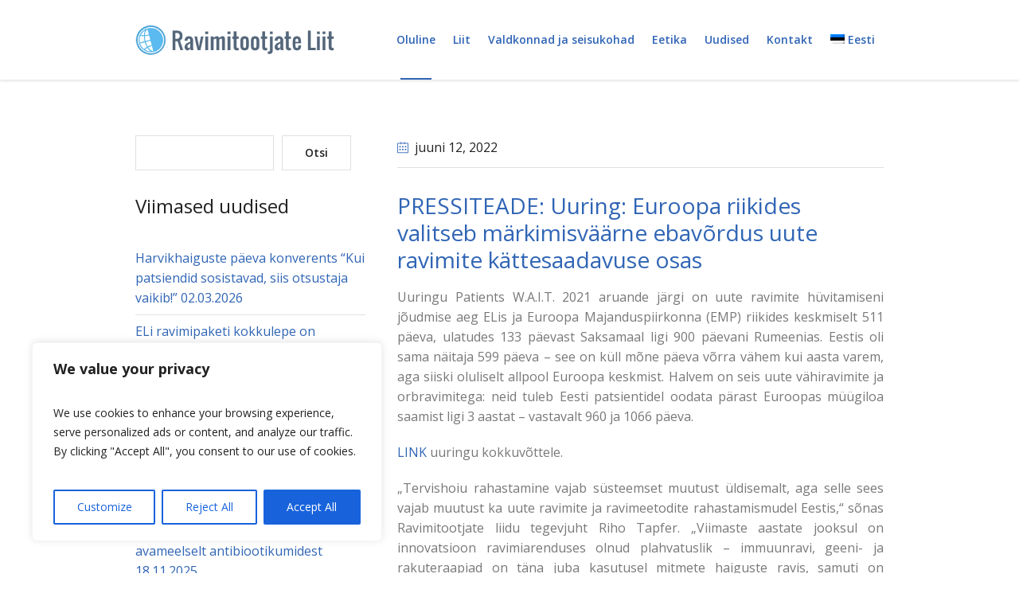

--- FILE ---
content_type: text/css
request_url: https://rtl.ee/wp-content/uploads/cmsmasters_styles/medical-clinic.css?ver=1.0.0
body_size: 33661
content:
/**
 * @package 	WordPress
 * @subpackage 	Medical Clinic
 * @version 	1.1.6
 * 
 * Theme Fonts Rules
 * Created by CMSMasters
 * 
 */


/***************** Start Theme Font Styles ******************/

	/* Start Content Font */
	body, 
	.header_top .meta_wrap, 
	.cmsmasters_items_filter_wrap .cmsmasters_items_filter_list li a, 
	.cmsmasters_comment_item .comment-edit-link, 
	.cmsmasters_comment_item .comment-reply-link, 
	.cmsmasters_comment_item .cmsmasters_comment_item_date, 
	.cmsmasters_pricing_table .cmsmasters_period, 
	.cmsmasters_slider_project .cmsmasters_slider_project_inner .cmsmasters_project_read_more, 
	#wp-calendar thead th {
		font-family:'Open Sans', Arial, Helvetica, 'Nimbus Sans L', sans-serif;
		font-size:16px;
		line-height:25px;
		font-weight:normal;
		font-style:normal;
	}
	
	.header_top .meta_wrap * {
		font-size:15px;
	}
	
	.cmsmasters_comment_item .comment-edit-link, 
	.cmsmasters_comment_item .comment-reply-link, 
	.cmsmasters_comment_item .cmsmasters_comment_item_date {
		font-size:14px;
	}
	
	.cmsmasters_quotes_grid .cmsmasters_quote_content, 
	.cmsmasters_pricing_table .cmsmasters_period, 
	.cmsmasters_notice .notice_content, 
	.cmsmasters_tabs .cmsmasters_tabs_list_item a, 
	#wp-calendar, 
	.widget_custom_posts_tabs_entries .cmsmasters_tabs a {
		font-size:17px;
	}
	
	.header_top .meta_wrap [class^=cmsmasters-icon-]:before,
	.header_top .meta_wrap [class*= cmsmasters-icon-]:before {
		font-size:18px;
	}
	
	.cmsmasters_quotes_grid .cmsmasters_quote_content {
		line-height:33px;
	}
	
	.cmsmasters_theme_icon_cancel {
		font-family:'Times New Roman';
		font-weight: normal;
	}

	.cmsmasters_pricing_table .cmsmasters_period {
		text-transform:lowercase;
	}
	
	.cmsmasters_icon_list_items li:before {
		line-height:25px;
	}
	/* Finish Content Font */


	/* Start Link Font */
	a,
	.subpage_nav > strong,
	.subpage_nav > span,
	.subpage_nav > a,
	.subpage_nav > span:not([class]) {
		font-family:'Open Sans', Arial, Helvetica, 'Nimbus Sans L', sans-serif;
		font-size:16px;
		line-height:25px;
		font-weight:normal;
		font-style:normal;
		text-transform:none;
		text-decoration:none;
	}
	
	a:hover {
		text-decoration:none;
	}
	/* Finish Link Font */


	/* Start Navigation Title Font */
	.navigation > li > a, 
	.top_line_nav > li > a, 
	.footer_nav > li > a, 
	ul.navigation > a > span .nav_subtitle {
		font-family:'Open Sans', Arial, Helvetica, 'Nimbus Sans L', sans-serif;
		font-size:14px;
		line-height:26px;
		font-weight:600;
		font-style:normal;
		text-transform:none;
	}
	
	.navigation > li > a .nav_tag, 
	.top_line_nav > li > a {
		font-size:12px;
	}
	
	ul.navigation > li > a > span .nav_title {
		line-height:20px;
	}
	
	ul.navigation > li > a > span .nav_subtitle {
		font-weight:400; /* static */
	}
	
	ul.navigation > li > a > span .nav_subtitle {
		font-size:10px;
		line-height:16px;
		text-transform:uppercase;
	}
	
	.footer_nav > li:before {
		height:14px;
	}
	
	@media only screen and (max-width: 1024px) {
		#header .navigation li a {
			font-family:'Open Sans', Arial, Helvetica, 'Nimbus Sans L', sans-serif;
			font-size:14px;
			line-height:26px;
			font-weight:600;
			font-style:normal;
			text-transform:none;
		}
	}
	/* Finish Navigation Title Font */


	/* Start Navigation Dropdown Font */
	.navigation ul li a,
	.top_line_nav ul li a {
		font-family:'Open Sans', Arial, Helvetica, 'Nimbus Sans L', sans-serif;
		font-size:13px;
		line-height:20px;
		font-weight:normal;
		font-style:normal;
		text-transform:none;
	}
	
	.nav_tag {
		text-transform:uppercase;
	}
	
	.top_line_nav ul li a {
		line-height:22px;
	}
	
	.mid_nav > li ul .nav_subtitle, 
	.bot_nav > li ul .nav_subtitle {
		font-size:11px;
		line-height:16px;
	}
	/* Finish Navigation Dropdown Font */


	/* Start H1 Font */
	h1,
	h1 a,
	.logo .title, 
	.cmsmasters_pricing_table .cmsmasters_price, 
	.cmsmasters_pricing_table .cmsmasters_coins, 
	.cmsmasters_counters .cmsmasters_counter_wrap .cmsmasters_counter .cmsmasters_counter_inner .cmsmasters_counter_counter_wrap {
		font-family:'Open Sans', Arial, Helvetica, 'Nimbus Sans L', sans-serif;
		font-size:28px;
		line-height:34px;
		font-weight:normal;
		font-style:normal;
		text-transform:none;
		text-decoration:none;
	}
	
	.cmsmasters_dropcap {
		font-family:'Open Sans', Arial, Helvetica, 'Nimbus Sans L', sans-serif;
		font-weight:normal;
		font-style:normal;
		text-transform:none;
		text-decoration:none;
	}
	
	.cmsmasters_icon_list_items.cmsmasters_icon_list_icon_type_number .cmsmasters_icon_list_item .cmsmasters_icon_list_icon:before,
	.cmsmasters_icon_box.box_icon_type_number:before,
	.cmsmasters_icon_box.cmsmasters_icon_heading_left.box_icon_type_number .icon_box_heading:before {
		font-family:'Open Sans', Arial, Helvetica, 'Nimbus Sans L', sans-serif;
		font-weight:normal;
		font-style:normal;
	}
	
	.cmsmasters_dropcap.type1 {
		font-size:36px; /* static */
	}
	
	.cmsmasters_dropcap.type2 {
		font-size:20px; /* static */
	}
	
	.cmsmasters_stat_wrap .cmsmasters_stat .cmsmasters_stat_inner .cmsmasters_stat_counter_wrap .cmsmasters_stat_units {
		font-size:16px; /* static */
		line-height:22px; /* static */
	}

	.cmsmasters_counters .cmsmasters_counter_wrap .cmsmasters_counter .cmsmasters_counter_inner .cmsmasters_counter_counter_wrap {
		font-size:32px;
		line-height:32px;
	}
	
	.cmsmasters_pricing_table .cmsmasters_price, 
	.cmsmasters_pricing_table .cmsmasters_coins, 
	.cmsmasters_stats.stats_mode_circles .cmsmasters_stat_wrap .cmsmasters_stat .cmsmasters_stat_inner .cmsmasters_stat_counter_wrap {
		font-size:36px;
		line-height:36px;
	}
	
	.headline_outer .headline_inner .headline_icon:before {
		font-size:33px;
	}
	
	.headline_outer .headline_inner.align_center .headline_icon:before {
		font-size:49px;
	}
	
	.headline_outer .headline_inner.align_left .headline_icon {
		padding-left:33px;
	}
	
	.headline_outer .headline_inner.align_right .headline_icon {
		padding-right:33px;
	}
	
	.headline_outer .headline_inner.align_center .headline_icon {
		padding-top:49px;
	}
	/* Finish H1 Font */


	/* Start H2 Font */
	h2,
	h2 a,
	.comment-respond .comment-reply-title, 
	.cmsmasters_post_default .cmsmasters_post_title a, 
	.cmsmasters_open_post .cmsmasters_post_title {
		font-family:'Open Sans', Arial, Helvetica, 'Nimbus Sans L', sans-serif;
		font-size:24px;
		line-height:30px;
		font-weight:normal;
		font-style:normal;
		text-transform:none;
		text-decoration:none;
	}
	
	.cmsmasters_post_default .cmsmasters_post_title a, 
	.cmsmasters_open_post .cmsmasters_post_title {
		font-size:28px;
		line-height:34px;
	}
	/* Finish H2 Font */


	/* Start H3 Font */
	h3,
	h3 a, 
	.post_nav a, 
	.cmsmasters_pricing_table .cmsmasters_currency, 
	.cmsmasters_sitemap_wrap .cmsmasters_sitemap > li > a {
		font-family:'Open Sans', Arial, Helvetica, 'Nimbus Sans L', sans-serif;
		font-size:20px;
		line-height:26px;
		font-weight:normal;
		font-style:normal;
		text-transform:none;
		text-decoration:none;
	}
	
	.cmsmasters_pricing_table .cmsmasters_currency {
		line-height:20px;
	}
	/* Finish H3 Font */


	/* Start H4 Font */
	h4, 
	h4 a, 
	.widgettitle, 
	.cmsmasters_stats.stats_mode_circles .cmsmasters_stat_wrap .cmsmasters_stat_title, 
	.cmsmasters_sitemap_wrap .cmsmasters_sitemap > li > ul > li > a, 
	.cmsmasters_sitemap_wrap .cmsmasters_sitemap_category > li > a, 
	.about_author .about_author_cont_title a, 
	.cmsmasters_quotes_slider.cmsmasters_quotes_slider_type_center .cmsmasters_quote_content {
		font-family:'Open Sans', Arial, Helvetica, 'Nimbus Sans L', sans-serif;
		font-size:18px;
		line-height:24px;
		font-weight:normal;
		font-style:normal;
		text-transform:none;
		text-decoration:none;
	}
	
	.cmsmasters_quotes_slider.cmsmasters_quotes_slider_type_center .cmsmasters_quote_content {
		line-height:34px;
	}
	
	#bottom .widgettitle {
		font-size:16px;
	}
	/* Finish H4 Font */


	/* Start H5 Font */
	h5,
	h5 a, 
	.cmsmasters_twitter_wrap .cmsmasters_twitter_item_content, 
	.cmsmasters_toggles .cmsmasters_toggle_title a, 
	.cmsmasters_counters .cmsmasters_counter_wrap .cmsmasters_counter .cmsmasters_counter_inner .cmsmasters_counter_title, 
	.cmsmasters_stats.stats_mode_bars .cmsmasters_stat_wrap .cmsmasters_stat .cmsmasters_stat_inner .cmsmasters_stat_counter_wrap, 
	.cmsmasters_stats .cmsmasters_stat_wrap .cmsmasters_stat_title, 
	.cmsmasters_stats.stats_mode_bars.stats_type_vertical .cmsmasters_stat_wrap .cmsmasters_stat_counter_wrap, 
	.cmsmasters_pricing_table .pricing_title, 
	.cmsmasters_archive_type .cmsmasters_archive_item_type {
		font-family:'Open Sans', Arial, Helvetica, 'Nimbus Sans L', sans-serif;
		font-size:16px;
		line-height:22px;
		font-weight:normal;
		font-style:normal;
		text-transform:none;
		text-decoration:none;
	}
	
	.cmsmasters_twitter_wrap .published {
		height:22px;
	}
	/* Finish H5 Font */


	/* Start H6 Font */
	h6,
	h6 a, 
	.cmsmasters_quotes_slider .cmsmasters_quote_content, 
	.cmsmasters_table tr td, 
	.cmsmasters_table tr th {
		font-family:'Open Sans', Arial, Helvetica, 'Nimbus Sans L', sans-serif;
		font-size:14px;
		line-height:20px;
		font-weight:normal;
		font-style:normal;
		text-transform:none;
		text-decoration:none;
	}
	
	.error .error_subtitle, 
	.cmsmasters_quotes_grid .cmsmasters_quote_site a, 
	.cmsmasters_quotes_grid .cmsmasters_quote_subtitle {
		font-size:12px;
	}
	
	.cmsmasters_quotes_slider .cmsmasters_quote_content {
		line-height:28px;
	}
	/* Finish H6 Font */


	/* Start Button Font */
	.cmsmasters_button, 
	.button, 
	input[type=submit], 
	input[type=button], 
	button {
		font-family:'Open Sans', Arial, Helvetica, 'Nimbus Sans L', sans-serif;
		font-size:14px;
		line-height:42px;
		font-weight:600;
		font-style:normal;
		text-transform:none;
	}
	
	.cmsmasters_items_filter_wrap .cmsmasters_items_sort_but {
		font-weight:normal; /* static */
	}
	
	.gform_wrapper .gform_footer input.button, 
	.gform_wrapper .gform_footer input[type=submit] {
		font-size:14px !important;
	}
	
	.cmsmasters_button.cmsmasters_but_icon_dark_bg, 
	.cmsmasters_button.cmsmasters_but_icon_light_bg, 
	.cmsmasters_button.cmsmasters_but_icon_divider, 
	.cmsmasters_button.cmsmasters_but_icon_inverse {
		padding-left:62px;
	}
	
	.cmsmasters_button.cmsmasters_but_icon_dark_bg:before, 
	.cmsmasters_button.cmsmasters_but_icon_light_bg:before, 
	.cmsmasters_button.cmsmasters_but_icon_divider:before, 
	.cmsmasters_button.cmsmasters_but_icon_inverse:before, 
	.cmsmasters_button.cmsmasters_but_icon_dark_bg:after, 
	.cmsmasters_button.cmsmasters_but_icon_light_bg:after, 
	.cmsmasters_button.cmsmasters_but_icon_divider:after, 
	.cmsmasters_button.cmsmasters_but_icon_inverse:after {
		width:42px;
	}
	
	.cmsmasters_post_default .cmsmasters_post_read_more, 
	.cmsmasters_post_masonry .cmsmasters_post_read_more, 
	.cmsmasters_post_timeline .cmsmasters_post_read_more, 
	.post.cmsmasters_puzzle_type .cmsmasters_post_read_more, 
	.cmsmasters_slider_post .cmsmasters_slider_post_read_more, 
	.cmsmasters_slider_project .cmsmasters_slider_project_inner .cmsmasters_project_read_more, 
	.cmsmasters_project_read_more {
		font-weight:600;
	}
	
	.cmsmasters_items_filter_wrap .cmsmasters_items_filter_list li a {
		line-height:42px;
	}
	/* Finish Button Font */


	/* Start Small Text Font */
	small, 
	form .formError .formErrorContent, 
	.cmsmasters_likes a, 
	.cmsmasters_comments a, 
	.cmsmasters_breadcrumbs .cmsmasters_breadcrumbs_inner *, 
	.cmsmasters_project_grid .cmsmasters_project_category, 
	.cmsmasters_project_grid .cmsmasters_project_category a, 
	.cmsmasters_project_puzzle .cmsmasters_project_footer *, 
	.cmsmasters_slider_post .published, 
	.cmsmasters_slider_post .cmsmasters_likes *, 
	.cmsmasters_slider_post .cmsmasters_comments *, 
	.cmsmasters_slider_post .cmsmasters_slider_post_footer *, 
	.cmsmasters_slider_project .cmsmasters_slider_project_category, 
	.cmsmasters_slider_project .cmsmasters_slider_project_category a, 
	.cmsmasters_slider_project .cmsmasters_slider_project_footer *, 
	.post.cmsmasters_puzzle_type .cmsmasters_post_date, 
	.post.cmsmasters_puzzle_type .cmsmasters_likes *, 
	.post.cmsmasters_puzzle_type .cmsmasters_comments *, 
	.post.cmsmasters_puzzle_type .cmsmasters_post_wrap_info > span *, 
	.cmsmasters_quotes_slider .cmsmasters_quote_subtitle, 
	.cmsmasters_quotes_slider .cmsmasters_quote_site a, 
	.widget_custom_posts_tabs_entries .cmsmasters_tabs .published {
		font-family:'Open Sans', Arial, Helvetica, 'Nimbus Sans L', sans-serif;
		font-size:11px;
		line-height:20px;
		font-weight:normal;
		font-style:normal;
		text-transform:none;
	}
	
	.cmsmasters_quotes_slider .cmsmasters_quote_subtitle, 
	.cmsmasters_quotes_slider .cmsmasters_quote_site a, 
	.cmsmasters_breadcrumbs .cmsmasters_breadcrumbs_inner * {
		font-size:12px;
	}
	
	.gform_wrapper .description, 
	.gform_wrapper .gfield_description, 
	.gform_wrapper .gsection_description, 
	.gform_wrapper .instruction {
		font-family:'Open Sans', Arial, Helvetica, 'Nimbus Sans L', sans-serif !important;
		font-size:11px !important;
		line-height:20px !important;
	}
	
	.cmsmasters_likes a, 
	.cmsmasters_comments a {
		font-size:14px;
	}
	
	.cmsmasters_likes a span, 
	.cmsmasters_comments a span {
		font-size:13px;
	}
	
	.cmsmasters_likes a:before, 
	.cmsmasters_comments a:before {
		line-height:20px;
	}
	/* Finish Small Text Font */


	/* Start Text Fields Font */
	input:not([type=button]):not([type=checkbox]):not([type=file]):not([type=hidden]):not([type=image]):not([type=radio]):not([type=reset]):not([type=submit]):not([type=color]):not([type=range]),
	textarea,
	select,
	option {
		font-family:'Open Sans', Arial, Helvetica, 'Nimbus Sans L', sans-serif;
		font-size:13px;
		line-height:20px;
		font-weight:normal;
		font-style:normal;
	}
	
	.gform_wrapper input:not([type=button]):not([type=checkbox]):not([type=file]):not([type=hidden]):not([type=image]):not([type=radio]):not([type=reset]):not([type=submit]):not([type=color]):not([type=range]),
	.gform_wrapper textarea, 
	.gform_wrapper select {
		font-size:13px !important;
	}
	/* Finish Text Fields Font */


	/* Start Blockquote Font */
	blockquote {
		font-family:'Open Sans', Arial, Helvetica, 'Nimbus Sans L', sans-serif;
		font-size:20px;
		line-height:34px;
		font-weight:normal;
		font-style:normal;
	}
	
	q {
		font-family:'Open Sans', Arial, Helvetica, 'Nimbus Sans L', sans-serif;
		font-weight:normal;
		font-style:normal;
	}
/***************** Finish Theme Font Styles ******************/



/***************** Start Gutenberg Module Custom Font Styles ******************/

	/* Start Content Font */
	.editor-styles-wrapper .wp-block-freeform .gallery .gallery-item .wp-caption-text {
		font-family:'Open Sans', Arial, Helvetica, 'Nimbus Sans L', sans-serif;
		font-size:16px;
		line-height:25px;
		font-weight:normal;
		font-style:normal;
	}
	/* Finish Content Font */
	
	/* Start H2 Font */
	.post-type-post .editor-post-title__block .editor-post-title__input {
		font-family:'Open Sans', Arial, Helvetica, 'Nimbus Sans L', sans-serif;
		font-size:24px;
		line-height:30px;
		font-weight:normal;
		font-style:normal;
		text-transform:none;
		text-decoration:none;
	}
	/* Finish H2 Font */
	
	/* Start H6 Font */
	 .wp-block-table thead th,
	 .wp-block-table thead td,
	 .wp-block-freeform.mce-content-body > table thead th,
	 .wp-block-freeform.mce-content-body > table thead td {
		font-family:'Open Sans', Arial, Helvetica, 'Nimbus Sans L', sans-serif;
		font-size:16px;
		line-height:25px;
		font-weight:normal;
		font-style:normal;
	}
	/* Finish H6 Font */

/***************** Finish Gutenberg Module Custom Font Styles ******************/





/***************** Start Gutenberg Module General Font Styles ******************/

	/* Start Content Font */
	body .editor-styles-wrapper,
	body .editor-styles-wrapper p,
	 p.has-drop-cap:not(:focus)::first-letter,
	 .wp-block-image figcaption,
	 .wp-block-gallery .blocks-gallery-image figcaption,
	 .wp-block-gallery .blocks-gallery-item figcaption,
	 .wp-block-gallery .gallery-item .gallery-caption,
	 .wp-block-audio figcaption,
	 .wp-block-video figcaption,
	 .wp-caption dd,
	 div.wp-block ul,
	 div.wp-block ul > li,
	 div.wp-block ol,
	 div.wp-block ol > li,
	 .wp-block-latest-comments.has-avatars .wp-block-latest-comments__comment-meta, 
	 .wp-block-latest-comments .wp-block-latest-comments__comment-meta,
	 .wp-block-latest-comments.has-avatars .wp-block-latest-comments__comment-excerpt p, 
	 .wp-block-latest-comments .wp-block-latest-comments__comment-excerpt p,
	 .wp-block-freeform,
	 .wp-block-freeform p,
	 .wp-block-freeform.mce-content-body {
		font-family:'Open Sans', Arial, Helvetica, 'Nimbus Sans L', sans-serif;
		font-size:16px;
		line-height:25px;
		font-weight:normal;
		font-style:normal;
	}
	
	 p.has-drop-cap:not(:focus)::first-letter {
		font-size:3em;
		line-height:1.2em;
	}
	/* Finish Content Font */
	
	
	/* Start Link Font */
	.editor-styles-wrapper a,
	.editor-styles-wrapper .wp-block-file .wp-block-file__textlink .editor-rich-text__tinymce {
		font-family:'Open Sans', Arial, Helvetica, 'Nimbus Sans L', sans-serif;
		font-size:16px;
		line-height:25px;
		font-weight:normal;
		font-style:normal;
		text-transform:none;
		text-decoration:none;
	}
	/* Finish Link Font */
	
	
	/* Start H1 Font */
	 .wp-block-heading h1,
	 .wp-block-heading h1.editor-rich-text__tinymce,
	body .editor-styles-wrapper h1,
	.editor-styles-wrapper .wp-block-freeform.block-library-rich-text__tinymce h1,
	.editor-post-title__block .editor-post-title__input {
		font-family:'Open Sans', Arial, Helvetica, 'Nimbus Sans L', sans-serif;
		font-size:28px;
		line-height:34px;
		font-weight:normal;
		font-style:normal;
		text-transform:none;
		text-decoration:none;
	}
	/* Finish H1 Font */
	
	
	/* Start H2 Font */
	 .wp-block-heading h2,
	 .wp-block-heading h2.editor-rich-text__tinymce,
	body .editor-styles-wrapper h2,
	.editor-styles-wrapper .wp-block-freeform.block-library-rich-text__tinymce h2,
	 h2.editor-rich-text__tinymce,
	 .wp-block-cover h2, 
	 .wp-block-cover .wp-block-cover-image-text, 
	 .wp-block-cover-image h2, 
	 .wp-block-cover-image .wp-block-cover-text {
		font-family:'Open Sans', Arial, Helvetica, 'Nimbus Sans L', sans-serif;
		font-size:24px;
		line-height:30px;
		font-weight:normal;
		font-style:normal;
		text-transform:none;
		text-decoration:none;
	}
	/* Finish H2 Font */
	
	
	/* Start H3 Font */
	 .wp-block-heading h3,
	 .wp-block-heading h3.editor-rich-text__tinymce,
	body .editor-styles-wrapper h3,
	.editor-styles-wrapper .wp-block-freeform.block-library-rich-text__tinymce h3 {
		font-family:'Open Sans', Arial, Helvetica, 'Nimbus Sans L', sans-serif;
		font-size:20px;
		line-height:26px;
		font-weight:normal;
		font-style:normal;
		text-transform:none;
		text-decoration:none;
	}
	/* Finish H3 Font */
	
	
	/* Start H4 Font */
	 .wp-block-heading h4,
	 .wp-block-heading h4.editor-rich-text__tinymce,
	body .editor-styles-wrapper h4,
	.editor-styles-wrapper .wp-block-freeform.block-library-rich-text__tinymce h4 {
		font-family:'Open Sans', Arial, Helvetica, 'Nimbus Sans L', sans-serif;
		font-size:18px;
		line-height:24px;
		font-weight:normal;
		font-style:normal;
		text-transform:none;
		text-decoration:none;
	}
	/* Finish H4 Font */
	
	
	/* Start H5 Font */
	 .wp-block-heading h5,
	 .wp-block-heading h5.editor-rich-text__tinymce,
	body .editor-styles-wrapper h5,
	.editor-styles-wrapper .wp-block-freeform.block-library-rich-text__tinymce h5 {
		font-family:'Open Sans', Arial, Helvetica, 'Nimbus Sans L', sans-serif;
		font-size:16px;
		line-height:22px;
		font-weight:normal;
		font-style:normal;
		text-transform:none;
		text-decoration:none;
	}
	/* Finish H5 Font */
	
	
	/* Start H6 Font */
	 .wp-block-heading h6,
	 .wp-block-heading h6.editor-rich-text__tinymce,
	body .editor-styles-wrapper h6,
	.editor-styles-wrapper .wp-block-freeform.block-library-rich-text__tinymce h6 {
		font-family:'Open Sans', Arial, Helvetica, 'Nimbus Sans L', sans-serif;
		font-size:14px;
		line-height:20px;
		font-weight:normal;
		font-style:normal;
		text-transform:none;
		text-decoration:none;
	}
	/* Finish H6 Font */
	
	
	/* Start Button Font */
	 .wp-block-button .wp-block-button__link,
	 .wp-block-file .wp-block-file__button,
	.editor-styles-wrapper .wp-block-freeform .button,
	.editor-styles-wrapper .wp-block-freeform input[type=submit],
	.editor-styles-wrapper .wp-block-search__button {
		font-family:'Open Sans', Arial, Helvetica, 'Nimbus Sans L', sans-serif;
		font-size:14px;
		line-height:42px;
		font-weight:600;
		font-style:normal;
		text-transform:none;
	}
	/* Finish Button Font */
	
	
	/* Start Small Text Font */
	 small,
	 .wp-block-latest-posts .wp-block-latest-posts__post-date,
	 .wp-block-latest-comments .wp-block-latest-comments__comment-date {
		font-family:'Open Sans', Arial, Helvetica, 'Nimbus Sans L', sans-serif;
		font-size:11px;
		line-height:20px;
		font-weight:normal;
		font-style:normal;
		text-transform:none;
	}
	/* Finish Small Text Font */
	
	
	/* Start Text Fields Font */
	.editor-styles-wrapper select,
	.editor-styles-wrapper option {
		font-family:'Open Sans', Arial, Helvetica, 'Nimbus Sans L', sans-serif;
		font-size:13px;
		line-height:20px;
		font-weight:normal;
		font-style:normal;
	}
	
	.editor-styles-wrapper select {
		line-height:1em;
	}
	/* Finish Text Fields Font */
	
	
	/* Start Blockquote Font */
	 .wp-block-quote,
	 .wp-block-quote.is-large,
	 .wp-block-quote.is-style-large,
	 .wp-block-pullquote,
	.editor-styles-wrapper .wp-block-freeform blockquote,
	.editor-styles-wrapper .wp-block-freeform blockquote p {
		font-family:'Open Sans', Arial, Helvetica, 'Nimbus Sans L', sans-serif;
		font-size:20px;
		line-height:34px;
		font-weight:normal;
		font-style:normal;
	}
	
	 .wp-block-quote.is-large,
	 .wp-block-quote.is-style-large {
		font-size:24px;
		line-height:38px;
	}
	
	 .wp-block-pullquote {
		font-size:16px;
		line-height:30px;
	}
	
	.editor-styles-wrapper q {
		font-family:'Open Sans', Arial, Helvetica, 'Nimbus Sans L', sans-serif;
		font-weight:normal;
		font-style:normal;
	}
	/* Finish Blockquote Font */

/***************** Finish Gutenberg Module General Font Styles ******************/


/***************** Start WooCommerce Font Styles ******************/

	/* Start Content Font */ 
	.shop_table.order_details .product-name dl, 
	.cmsmasters_single_product .product_meta, 
	.cmsmasters_single_product .product_meta a {	
		font-family:'Open Sans', Arial, Helvetica, 'Nimbus Sans L', sans-serif;
		font-size:16px;
		line-height:25px;
		font-weight:normal;
		font-style:normal;
	}
	
	.shop_table.woocommerce-checkout-review-order-table thead th, 
	.shop_table.woocommerce-checkout-review-order-table thead td, 
	.shop_table.woocommerce-checkout-review-order-table .order-total th, 
	.shop_table.woocommerce-checkout-review-order-table .order-total td, 
	.shop_table.order_details thead th, 
	.shop_table.order_details thead td, 
	.shop_table.order_details .order-total th, 
	.shop_table.order_details .order-total td {
		font-size:17px;
	}
	
	.cmsmasters_woo_comments .cmsmasters_star_rating, 
	.cmsmasters_woo_comments .cmsmasters_star_rating .cmsmasters_star_color_inner,
	.cmsmasters_woo_comments .cmsmasters_star_rating .cmsmasters_star {
		height:25px;
	}
	
	.shop_table.order_details .product-name dl {
		text-transform:none;
	}
	/* Finish Content Font */
	
	
	/* Start Link Font */
	/* Finish Link Font */
	
	
	/* Start H1 Font */
	.cmsmasters_single_product .product_title {
		font-size:24px;
		line-height:30px;
	}
	/* Finish H1 Font */
	
	
	/* Start H2 Font */
	/* Finish H2 Font */
	
	
	/* Start H3 Font */
	ul.order_details, 
	.cmsmasters_single_product .price, 
	.cmsmasters_single_product .price del {
		font-family:'Open Sans', Arial, Helvetica, 'Nimbus Sans L', sans-serif;
		font-size:20px;
		line-height:26px;
		font-weight:normal;
		font-style:normal;
		text-transform:none;
		text-decoration:none;
	}
	/* Finish H3 Font */
	
	
	/* Start H4 Font */
	.woocommerce-loop-category__title, 
	.cmsmasters_product .price {
		font-family:'Open Sans', Arial, Helvetica, 'Nimbus Sans L', sans-serif;
		font-size:18px;
		line-height:24px;
		font-weight:normal;
		font-style:normal;
		text-transform:none;
		text-decoration:none;
	}
	
	.cmsmasters_product .price del {
		font-size:13px;
		line-height:24px;
	}
	
	.cmsmasters_star_rating,
	.cmsmasters_star_rating .cmsmasters_star_color_inner,
	.cmsmasters_star_rating .cmsmasters_star {
		height:24px;
	}
	/* Finish H4 Font */
	
	
	/* Start H5 Font */
	.shop_table thead th, 
	ul.order_details strong, 
	.widget_price_filter .price_slider_amount .price_label, 
	.widget_shopping_cart .total, 
	.widget_shopping_cart .total strong, 
	.widget_shopping_cart .cart_list a,
	.widget_shopping_cart .cart_list .quantity, 
	.widget_shopping_cart .cart_list .quantity span, 
	.cmsmasters_dynamic_cart .widget_shopping_cart_content .total, 
	.cmsmasters_dynamic_cart .widget_shopping_cart_content .total strong, 
	.cmsmasters_dynamic_cart .widget_shopping_cart_content .cart_list a, 
	.cmsmasters_dynamic_cart .widget_shopping_cart_content .cart_list .quantity, 
	.cmsmasters_dynamic_cart .widget_shopping_cart_content .cart_list .quantity	span, 
	.cart_totals table .cart-subtotal .amount, 
	.cart_totals table .cart-subtotal, 
	.cart_totals table .order-total .amount, 
	.cart_totals table .order-total, 
	.cmsmasters_woo .woocommerce h2, 
	.cmsmasters_woo .woocommerce h3, 
	.product_list_widget a, 
	.product_list_widget .amount {
		font-family:'Open Sans', Arial, Helvetica, 'Nimbus Sans L', sans-serif;
		font-size:16px;
		line-height:22px;
		font-weight:normal;
		font-style:normal;
		text-transform:none;
		text-decoration:none;
	}
	
	ul.order_details strong {
		font-size:18px;
		line-height:24px;
	}
		
	.widget_shopping_cart .cart_list .quantity, 
	.cmsmasters_dynamic_cart .widget_shopping_cart_content .cart_list .quantity {
		font-size:14px;
	}
	
	.product_list_widget del .amount {
		font-size:13px;
	}
	/* Finish H5 Font */
	
	
	/* Start H6 Font */
	.onsale, 
	.out-of-stock, 
	.stock, 
	.shop_table .product-name a, 
	.shop_table td > .amount, 
	.shop_table td strong > .amount, 
	.shop_table.order_details tfoot tr:last-child th, 
	.shop_table.order_details tfoot tr:last-child td {
		font-family:'Open Sans', Arial, Helvetica, 'Nimbus Sans L', sans-serif;
		font-size:14px;
		line-height:20px;
		font-weight:normal;
		font-style:normal;
		text-transform:none;
		text-decoration:none;
	}
	
	.cmsmasters_single_product .price del {
		font-size:14px;
	}
	
	/* Finish H6 Font */
	
	
	/* Start Button Font */
	.cmsmasters_dynamic_cart .widget_shopping_cart_content .button {
		font-family:'Open Sans', Arial, Helvetica, 'Nimbus Sans L', sans-serif;
		font-size:14px;
		line-height:42px;
		font-weight:600;
		font-style:normal;
		text-transform:none;
	}
	
	.shop_table .actions .coupon input {
		
	}
	/* Finish Button Font */
	
	
	/* Start Text Fields Font */
	.select2-dropdown {
		font-family:'Open Sans', Arial, Helvetica, 'Nimbus Sans L', sans-serif;
		font-size:13px;
		line-height:20px;
		font-weight:normal;
		font-style:normal;
	}
	/* Finish Text Fields Font */
	
	
	/* Start Small Text Font */
	.cmsmasters_product .cmsmasters_product_cat, 
	.cmsmasters_product .cmsmasters_product_cat a {
		font-family:'Open Sans', Arial, Helvetica, 'Nimbus Sans L', sans-serif;
		font-size:11px;
		line-height:20px;
		font-weight:normal;
		font-style:normal;
		text-transform:none;
	}
	
	.cmsmasters_product .cmsmasters_product_cat, 
	.cmsmasters_product .cmsmasters_product_cat a {
		font-size:12px;
	}
	/* Finish Small Text Font */

/***************** Finish WooCommerce Font Styles ******************/


/***************** Start Timetable Font Styles ******************/

	/* Start Content Font */
	table.tt_timetable th,
	table.tt_timetable .event, 
	table.tt_timetable .event a, 
	table.tt_timetable .event .hours, 
	ul.tt_upcoming_events li .tt_upcoming_events_event_container * {
		font-family:'Open Sans', Arial, Helvetica, 'Nimbus Sans L', sans-serif;
		font-size:16px;
		line-height:25px;
		font-weight:normal;
		font-style:normal;
	}
	
	ul.tt_upcoming_events li .tt_upcoming_events_event_container * {
		text-transform: none;
	}
	
	table.tt_timetable .event .hours,
	ul.tt_upcoming_events li .tt_upcoming_events_event_container * {
		font-size:15px;
	}
	
	.event_layout_4 table.tt_timetable .event .after_hour_text, 
	table.tt_timetable .event a {
		font-size:17px;
	}
	/* Finish Content Font */

	
	/* Start H2 Font */
	.event_layout_4 table.tt_timetable .event .hours {
		font-family:'Open Sans', Arial, Helvetica, 'Nimbus Sans L', sans-serif;
		font-size:24px;
		line-height:30px;
		font-weight:normal;
		font-style:normal;
		text-transform:none;
		text-decoration:none;
	}
	/* Finish H2 Font */
	
	
	/* Start H5 Font */
	.tt_tabs_navigation li a {
		font-family:'Open Sans', Arial, Helvetica, 'Nimbus Sans L', sans-serif;
		font-size:16px;
		line-height:22px;
		font-weight:normal;
		font-style:normal;
		text-transform:none;
		text-decoration:none;
	}
	/* Finish H5 Font */


	/* Start H6 Font */
	.cmsmasters_tt_event #event_hours_list > li > h4, 
	.tabs_box_navigation .tabs_box_navigation_selected, 
	table.tt_timetable .event .event_hour_booking_wrapper .event_hour_booking, 
	.tt_booking a.tt_btn, 
	ul.tt_upcoming_events li .tt_upcoming_events_event_container,
	table.tt_timetable .event .event_header {
		font-family:'Open Sans', Arial, Helvetica, 'Nimbus Sans L', sans-serif;
		font-size:14px;
		line-height:20px;
		font-weight:normal;
		font-style:normal;
		text-transform:none;
		text-decoration:none;
	}
	
	.tabs_box_navigation .tabs_box_navigation_selected {
		font-size:13px;
	}
	
	table.tt_timetable .event .event_header {
		font-size:11px;
	}
	/* Finish H6 Font */


	/* Start Button Font */
	.ui-tabs .tt_tabs_navigation.ui-widget-header li a {
		font-family:'Open Sans', Arial, Helvetica, 'Nimbus Sans L', sans-serif;
		font-size:14px;
		line-height:42px;
		font-weight:600;
		font-style:normal;
		text-transform:none;
	}
	
	.ui-tabs .tt_tabs_navigation.ui-widget-header li a {
		line-height:20px;
	}
	/* Finish Button Font */
	

/***************** Finish Timetable Font Styles ******************/

/**
 * @package 	WordPress
 * @subpackage 	Medical Clinic
 * @version 	1.1.6
 * 
 * Theme Primary Color Schemes Rules
 * Created by CMSMasters
 * 
 */


/***************** Start Default Color Scheme Rules ******************/

	/* Start Main Content Font Color */
	body,
	
	
		
	input:not([type=button]):not([type=checkbox]):not([type=file]):not([type=hidden]):not([type=image]):not([type=radio]):not([type=reset]):not([type=submit]):not([type=color]):not([type=range]),
	textarea,
	select,
	option,
	.cmsmasters_likes a, 
	.cmsmasters_comments a, 
	.cmsmasters_likes a:hover, 
	.cmsmasters_comments a:hover, 
	.post_nav > span > .post_nav_link_title, 
	.post_nav > span > a, 
	.cmsmasters_open_profile .cmsmasters_profile_subtitle, 
	.post.cmsmasters_puzzle_type .cmsmasters_post_footer .cmsmasters_post_wrap_info > span, 
	.post.cmsmasters_puzzle_type .cmsmasters_post_date .published, 
	.cmsmasters_counters .cmsmasters_counter_wrap .cmsmasters_counter .cmsmasters_counter_inner .cmsmasters_counter_title, 
	.cmsmasters_quotes_slider .cmsmasters_quote_subtitle, 
	.cmsmasters_quotes_grid .cmsmasters_quote_subtitle, 
	.search_bar_wrap button, 
	.cmsmasters_sitemap_wrap li a, 
	#page .widget_custom_posts_tabs_entries .cmsmasters_tabs_list_item a, 
	.widget_tag_cloud a, 
	.widget_archive ul li a:before, 
	.widget_categories ul li a:before {
		color:#787878;
	}
	
	input::-webkit-input-placeholder, 
	textarea::-webkit-input-placeholder {
		color:#787878;
	}
	
	input:-moz-placeholder, 
	textarea:-moz-placeholder {
		color:#787878;
	}
	
	.footer_nav > li:before {
		background-color:#787878;
	}
	
	@media only screen and (min-width: 768px) {
		.cmsmasters_tabs.tabs_mode_tour.tabs_pos_left .cmsmasters_tabs_list_item.current_tab {
			border-right-color:transparent;
		}
		
		.cmsmasters_tabs.tabs_mode_tour.tabs_pos_right .cmsmasters_tabs_list_item.current_tab {
			border-left-color:transparent;
		}
	}
	/* Finish Main Content Font Color */
	
	
	/* Start Primary Color */
	a,
	h1 a:hover,
	h2 a:hover,
	h3 a:hover,
	h4 a:hover,
	h5 a:hover,
	h6 a:hover,
	.wpcf7 form.wpcf7-form span.wpcf7-list-item input[type=checkbox] + span.wpcf7-list-item-label:after, 
	.cmsmasters-form-builder .check_parent input[type=checkbox] + label:after,
	#wp-comment-cookies-consent + label:after,
	.woocommerce .woocommerce-form__input-checkbox + span:after, 
	.bypostauthor > .comment-body .alignleft:before,
	.cmsmasters_sitemap_wrap .cmsmasters_sitemap > li > a:hover,
	.cmsmasters_sitemap_wrap .cmsmasters_sitemap > li > ul > li > a:hover,
	.cmsmasters_sitemap_wrap .cmsmasters_sitemap_category > li > a:hover,
	.cmsmasters_attach_img .cmsmasters_attach_img_edit a, 
	.cmsmasters_attach_img .cmsmasters_attach_img_meta a, 
	.footer_custom_html, 
	.cmsmasters_post_default .cmsmasters_post_date, 
	.cmsmasters_post_default .cmsmasters_post_title a, 
	.cmsmasters_post_default .cmsmasters_post_date_link .published, 
	.cmsmasters_post_default .cmsmasters_post_footer > span a, 
	.cmsmasters_post_masonry .cmsmasters_post_date, 
	.cmsmasters_post_masonry .cmsmasters_post_title a, 
	.cmsmasters_post_masonry .cmsmasters_post_date_link .published, 
	.cmsmasters_post_masonry .cmsmasters_post_footer > span a, 
	.cmsmasters_post_timeline .cmsmasters_post_title a, 
	.cmsmasters_post_timeline .cmsmasters_post_date,
	.cmsmasters_post_timeline .cmsmasters_post_footer > span a:hover, 
	.post.cmsmasters_puzzle_type .cmsmasters_post_date:before, 
	.post.cmsmasters_puzzle_type .cmsmasters_post_title a, 
	.cmsmasters_open_post .cmsmasters_post_date, 
	.cmsmasters_open_post .cmsmasters_post_title, 
	.cmsmasters_open_post .cmsmasters_post_tags > a:hover, 
	.cmsmasters_single_slider .cmsmasters_post_date, 
	.cmsmasters_single_slider .cmsmasters_post_date_link .published, 
	.cmsmasters_slider_post .cmsmasters_slider_post_date,
	.cmsmasters_slider_post .cmsmasters_slider_post_header a, 
	.cmsmasters_slider_project .cmsmasters_slider_project_header a, 
	.cmsmasters_comments a:hover:before, 
	.cmsmasters_comment_item .cmsmasters_comment_item_date:before, 
	.cmsmasters_wrap_pagination .page-numbers.current, 
	.cmsmasters_wrap_pagination .page-numbers:hover, 
	.post_nav > span:hover > .post_nav_link_title, 
	.post_nav > span:hover > a, 
	.cmsmasters_single_slider_item_title a, 
	.cmsmasters_req, 
	.cmsmasters_open_project .cmsmasters_project_title, 
	.cmsmasters_open_profile .cmsmasters_profile_title, 
	.cmsmasters_open_profile .profile_contact_info_item [class^='cmsmasters-icon-']:before, 
	.cmsmasters_open_profile .profile_contact_info_item [class*=' cmsmasters-icon-']:before, 
	.cmsmasters_profile .profile_contact_info [class^='cmsmasters-icon-']:before, 
	.cmsmasters_profile .profile_contact_info [class*=' cmsmasters-icon-']:before, 
	.cmsmasters_project_grid .cmsmasters_project_title a, 
	.post.cmsmasters_puzzle_type .puzzle_post_content_wrapper .cmsmasters_post_date_link .published, 
	.cmsmasters_profile .cmsmasters_profile_title a, 
	.cmsmasters_toggles .current_toggle .cmsmasters_toggle_title a, 
	.cmsmasters_toggles .cmsmasters_toggle_title:hover a, 
	.cmsmasters_tabs .cmsmasters_tabs_list_item.current_tab a, 
	.cmsmasters_tabs .cmsmasters_tabs_list_item:hover a, 
	.cmsmasters_twitter_wrap .twr_icon, 
	.cmsmasters_quotes_slider .cmsmasters_quote_icon, 
	.cmsmasters_quotes_slider.cmsmasters_quotes_slider_type_box .cmsmasters_quote_content:before,  
	.cmsmasters_quotes_grid .cmsmasters_quote_content:before, 
	.cmsmasters_quotes_grid .cmsmasters_quote_title, 
	.search_bar_wrap button:hover, 
	.cmsmasters_sitemap_wrap li a:hover, 
	.cmsmasters_archive_type .cmsmasters_archive_item_title a, 
	.cmsmasters_archive_type .cmsmasters_archive_item_date:before, 
	#wp-calendar	#today, 
	.widget_custom_contact_info_entries > span:before, 
	.widget_custom_contact_info_entries .adress_wrap:before, 
	.widget_custom_posts_tabs_entries .cmsmasters_tabs .published:before, 
	.widget_nav_menu ul li.current-menu-item a, 
	.widget_nav_menu ul li a:hover, 
	.widget_tag_cloud a:hover, 
	.widget_wysija .wysija-required {
		color:#3065b5;
	}
	
	#slide_top,
	mark,
	
	.headline_outer,
	.cmsmasters_icon_box.cmsmasters_icon_box_top:before,
	.cmsmasters_icon_box.cmsmasters_icon_box_left_top:before,
	.cmsmasters_icon_box.cmsmasters_icon_box_left:before,
	.cmsmasters_icon_list_items.cmsmasters_color_type_bg .cmsmasters_icon_list_item .cmsmasters_icon_list_icon,
	.cmsmasters_icon_list_items.cmsmasters_color_type_icon .cmsmasters_icon_list_item:hover .cmsmasters_icon_list_icon,
	.wpcf7 form.wpcf7-form span.wpcf7-list-item input[type=radio] + span.wpcf7-list-item-label:after, 
	.cmsmasters-form-builder .check_parent input[type=radio] + label:after, 
	.owl-pagination .owl-page.active, 
	.owl-pagination .owl-page:hover, 
	.cmsmasters_button:hover, 
	.button:hover, 
	input[type=submit]:hover, 
	input[type=button]:hover, 
	button:hover, 
	.cmsmasters_post_timeline .cmsmasters_post_date_link:not(:hover) .cmsmasters_post_date, 
	.cmsmasters_prev_arrow:hover, 
	.cmsmasters_next_arrow:hover, 
	.post_nav > span:hover .cmsmasters_prev_arrow, 
	.post_nav > span:hover .cmsmasters_next_arrow, 
	.share_posts a:hover, 
	#page .profile_social_icons_list .cmsmasters_social_icon:hover, 
	.post.cmsmasters_puzzle_type .puzzle_post_img_wrap:hover + .puzzle_post_content_wrapper .puzzle_post_content_wrap, 
	.cmsmasters_toggles .current_toggle .cmsmasters_toggle_plus span, 
	.cmsmasters_toggles .cmsmasters_toggle_title:hover .cmsmasters_toggle_plus span, 
	.cmsmasters_pricing_table .pricing_title, 
	.cmsmasters_pricing_table .pricing_best .cmsmasters_price_wrap, 
	.cmsmasters_quotes_slider.cmsmasters_quotes_slider_type_box .cmsmasters_quote_inner_top, 
	.cmsmasters_table tr th, 
	.cmsmasters_icon_list_items .cmsmasters_icon_list_item .cmsmasters_icon_list_icon, 
	#wp-calendar thead th, 
	.widget_custom_posts_tabs_entries .cmsmasters_tabs_list_item a:before, 
	.sticky.has-post-thumbnail:before, 
	.sticky:not(.has-post-thumbnail) .cmsmasters_post_cont:before, 
	.cmsmasters_profile_vertical .cmsmasters_img_wrap a:after, 
	.cmsmasters_profile_horizontal .cmsmasters_img_wrap a:after {
		background-color:#3065b5;
	}
	
	.cmsmasters_icon_list_items.cmsmasters_color_type_border .cmsmasters_icon_list_item .cmsmasters_icon_list_icon:after, 
	input:not([type=button]):not([type=checkbox]):not([type=file]):not([type=hidden]):not([type=image]):not([type=radio]):not([type=reset]):not([type=submit]):not([type=color]):not([type=range]):focus,
	textarea:focus, 
	.cmsmasters_button:hover, 
	.button:hover, 
	input[type=submit]:hover, 
	input[type=button]:hover, 
	button:hover, 
	.cmsmasters_post_timeline .cmsmasters_post_date_link:not(:hover) .cmsmasters_post_date, 
	.cmsmasters_prev_arrow:hover, 
	.cmsmasters_next_arrow:hover, 
	.post_nav > span:hover .cmsmasters_prev_arrow, 
	.post_nav > span:hover .cmsmasters_next_arrow, 
	.share_posts a:hover, 
	#page .profile_social_icons_list .cmsmasters_social_icon:hover, 
	.post.cmsmasters_puzzle_type .puzzle_post_img_wrap:hover + .puzzle_post_content_wrapper .puzzle_post_content_wrap, 
	.post.cmsmasters_puzzle_type .puzzle_post_img_wrap:hover + .puzzle_post_content_wrapper:before, 
	.post.cmsmasters_puzzle_type .puzzle_post_img_wrap:hover + .puzzle_post_content_wrapper:after, 
	.cmsmasters_table thead tr {
		border-color:#3065b5;
	}
	
	.cmsmasters_quotes_slider .cmsmasters_quote_inner .cmsmasters_quote_icon, 
	.cmsmasters_tabs .cmsmasters_tabs_list_item a, 
	.cmsmasters_tabs.tabs_mode_tab .cmsmasters_tabs_list_item.current_tab, 
	.cmsmasters_toggles .cmsmasters_toggle_wrap.current_toggle, 
	body .cmsmasters_open_profile .profile_sidebar > div, 
	body .cmsmasters_open_project .project_sidebar > div {
		border-top-color:#3065b5;
	}
	
	.cmsmasters_tabs.tabs_mode_tour.tabs_pos_left .cmsmasters_tabs_list_item.current_tab {
		border-left-color:#3065b5;
	}
	
	.cmsmasters_tabs.tabs_mode_tour.tabs_pos_right .cmsmasters_tabs_list_item.current_tab {
		border-right-color:#3065b5;
	}
	
	.post.cmsmasters_puzzle_type:nth-child(odd) .cmsmasters_post_cont .puzzle_post_img_wrap a:after {
		background: -moz-linear-gradient(top,  rgba(48, 101, 181, 0.3) 0%, rgba(48, 101, 181, 1) 100%);
		background: -webkit-linear-gradient(top,  rgba(48, 101, 181, 0.3) 0%,rgba(48, 101, 181, 1) 100%);
		background: linear-gradient(to bottom,  rgba(48, 101, 181, 0.3) 0%,rgba(48, 101, 181, 1) 100%);
	}
	
	.post.cmsmasters_puzzle_type:nth-child(even) .cmsmasters_post_cont .puzzle_post_img_wrap a:after {
		background: -moz-linear-gradient(top,  rgba(48, 101, 181, 1) 0%, rgba(48, 101, 181, 0.3) 100%);
		background: -webkit-linear-gradient(top,  rgba(48, 101, 181, 1) 0%,rgba(48, 101, 181, 0.3) 100%);
		background: linear-gradient(to bottom,  rgba(48, 101, 181, 1) 0%,rgba(48, 101, 181, 0.3) 100%);
	}
	
	.cmsmasters_header_search_form { 
		background-color:rgba(48, 101, 181, 0.8);
	}
	/* Finish Primary Color */
	
	
	/* Start Highlight Color */
	#page .cmsmasters_social_icon:hover, 
	a:hover,
	a.cmsmasters_cat_color:hover,
	.cmsmasters_header_search_form .cmsmasters_header_search_form_close,
	.cmsmasters_attach_img .cmsmasters_attach_img_edit a:hover, 
	.cmsmasters_attach_img .cmsmasters_attach_img_meta a:hover, 
	.cmsmasters_post_default .cmsmasters_post_read_more:hover, 
	.cmsmasters_post_default .cmsmasters_post_title a:hover, 
	.cmsmasters_post_default .cmsmasters_post_date_link:hover .published, 
	.cmsmasters_post_default .cmsmasters_post_footer > span a:hover, 	
	.cmsmasters_post_masonry .cmsmasters_post_read_more:hover, 
	.cmsmasters_post_masonry .cmsmasters_post_title a:hover, 
	.cmsmasters_post_masonry .cmsmasters_post_date_link:hover .published, 
	.cmsmasters_post_masonry .cmsmasters_post_footer > span a:hover, 
	.cmsmasters_post_timeline .cmsmasters_post_read_more:hover, 
	.cmsmasters_post_timeline .cmsmasters_post_title a:hover, 
	.cmsmasters_post_timeline .cmsmasters_post_footer > span a:hover, 
	.post.cmsmasters_puzzle_type .cmsmasters_post_read_more:hover, 
	.post.cmsmasters_puzzle_type .cmsmasters_post_title a:hover, 
	.cmsmasters_open_post .cmsmasters_post_tags > a, 
	.cmsmasters_single_slider .cmsmasters_post_date_link:hover .published, 	
	.cmsmasters_slider_post .cmsmasters_slider_post_header a:hover, 
	.cmsmasters_slider_post .cmsmasters_slider_post_read_more:hover, 
	.cmsmasters_slider_project .cmsmasters_slider_project_header a:hover, 
	.cmsmasters_slider_project .cmsmasters_slider_post_read_more:hover, 
	.cmsmasters_likes a:before, 
	.cmsmasters_comments a:before, 
	.owl-buttons > div, 
	.cmsmasters_prev_arrow, 
	.cmsmasters_next_arrow, 
	.cmsmasters_single_slider_item_title a:hover, 
	.cmsmasters_project_grid .cmsmasters_project_title a:hover, 
	.post.cmsmasters_puzzle_type .puzzle_post_content_wrapper .cmsmasters_post_date_link:hover .published, 
	.cmsmasters_profile .cmsmasters_profile_title a:hover, 
	.cmsmasters_quotes_slider.cmsmasters_quotes_slider_type_box .cmsmasters_quote_site a:hover, 
	.cmsmasters_archive_type .cmsmasters_archive_item_title a:hover, 
	.widget_custom_twitter_entries .tweet_text > a:hover, 
	.subpage_nav > span {
		color:#999999;
	}
	
	#slide_top:hover, {
		background-color:#999999;
	}
	/* Finish Highlight Color */
	
	
	/* Start Headings Color */
	.headline_outer,
	.headline_outer a:hover,
	
		
	h1,
	h2,
	h3,
	h4,
	h5,
	h6,
	h1 a,
	h2 a,
	h3 a,
	h4 a,
	h5 a,
	h6 a,
	fieldset legend,
	blockquote footer,
	table caption,
	.img_placeholder_small, 
	.cmsmasters_stats.stats_mode_bars.stats_type_horizontal .cmsmasters_stat_wrap .cmsmasters_stat .cmsmasters_stat_inner,
	.cmsmasters_stats.stats_mode_bars.stats_type_vertical .cmsmasters_stat_wrap .cmsmasters_stat_title,
	.cmsmasters_stats.stats_mode_circles .cmsmasters_stat_wrap .cmsmasters_stat .cmsmasters_stat_inner .cmsmasters_stat_counter_wrap,
	.cmsmasters_stats.stats_mode_circles .cmsmasters_stat_wrap .cmsmasters_stat_title, 
	.cmsmasters_stats.stats_mode_bars.stats_type_vertical .cmsmasters_stat_wrap .cmsmasters_stat .cmsmasters_stat_inner .cmsmasters_stat_title_counter_wrap, 
	.cmsmasters_counters .cmsmasters_counter_wrap .cmsmasters_counter .cmsmasters_counter_inner .cmsmasters_counter_counter_wrap, 
	.cmsmasters_sitemap_wrap .cmsmasters_sitemap > li > a,
	.cmsmasters_sitemap_wrap .cmsmasters_sitemap > li > ul > li > a,
	.cmsmasters_sitemap_wrap .cmsmasters_sitemap > li > ul > li > ul li a:before,
	.cmsmasters_sitemap_wrap .cmsmasters_sitemap_category > li > a,
	.cmsmasters_sitemap_wrap .cmsmasters_sitemap_category > li > ul li a:before,
	.cmsmasters_sitemap_wrap .cmsmasters_sitemap_archive > li a:before, 
	.cmsmasters_post_default .cmsmasters_post_read_more, 
	.cmsmasters_post_default .published, 		
	.cmsmasters_post_masonry .cmsmasters_post_read_more, 
	.cmsmasters_post_masonry .published, 	
	.cmsmasters_post_timeline .cmsmasters_post_read_more, 
	.post.cmsmasters_puzzle_type .cmsmasters_post_read_more, 
	.cmsmasters_single_slider .cmsmasters_post_read_more, 
	.cmsmasters_single_slider .published, 
	.cmsmasters_slider_post .published, 
	.cmsmasters_slider_post .cmsmasters_slider_post_read_more, 
	.cmsmasters_wrap_pagination .page-numbers, 
	.cmsmasters_button, 
	.button, 
	input[type=submit], 
	input[type=button], 
	button, 
	.cmsmasters_items_filter_wrap .cmsmasters_items_filter_list li a, 
	.cmsmasters_open_post .cmsmasters_post_date .published, 
	.cmsmasters_comment_item .cmsmasters_comment_item_date, 
	.cmsmasters_project_read_more, 
	.cmsmasters_toggles .cmsmasters_toggle_title a, 
	.cmsmasters_tabs .cmsmasters_tabs_list_item a, 
	.cmsmasters_twitter_wrap .cmsmasters_twitter_item_content, 
	.cmsmasters_notice .notice_close, 
	.cmsmasters_pricing_table .cmsmasters_price_wrap, 
	.cmsmasters_quote .cmsmasters_quote_content, 
	.cmsmasters_profile .profile_contact_info > span *, 
	.cmsmasters_table tfoot td, 
	.cmsmasters_table tfoot th, 
	.error .error_subtitle, 
	.cmsmasters_archive_type .cmsmasters_archive_item_type, 
	#wp-calendar	thead th, 
	#page .widget_custom_posts_tabs_entries .cmsmasters_tabs_list_item.current_tab a, 
	.widget_nav_menu ul li a, 
	.widget_custom_twitter_entries .tweet_time {
		color:#222222;
	}
	
	.cmsmasters_toggles .cmsmasters_toggle_plus span, 
	.cmsmasters_hover_slider .cmsmasters_hover_slider_thumbs a:before, 
	form .formError .formErrorContent {
		background-color:#222222;
	}
	/* Finish Headings Color */
	
	
	/* Start Main Background Color */
	
	.cmsmasters_header_search_form button, 
	.cmsmasters_icon_wrap a:hover .cmsmasters_simple_icon,
	.cmsmasters_header_search_form .cmsmasters_header_search_form_close, 
	.cmsmasters_breadcrumbs .cmsmasters_breadcrumbs_inner a:hover, 
	.cmsmasters_breadcrumbs .cmsmasters_breadcrumbs_inner, 
	.headline_outer .headline_inner .headline_text .entry-title, 
	.headline_outer .headline_inner .headline_text .entry-subtitle, 
	.headline_outer .headline_inner .headline_icon, 
	#page .cmsmasters_social_icon, 
	mark,
	form .formError .formErrorContent,
	.cmsmasters_icon_box.cmsmasters_icon_box_left_top:before,
	.cmsmasters_icon_box.cmsmasters_icon_box_left:before,
	.cmsmasters_icon_box.cmsmasters_icon_box_top:before,
	.cmsmasters_icon_list_items.cmsmasters_color_type_border .cmsmasters_icon_list_item .cmsmasters_icon_list_icon:before,
	.cmsmasters_stats.stats_mode_bars.stats_type_vertical .cmsmasters_stat_wrap .cmsmasters_stat .cmsmasters_stat_inner, 
	.owl-buttons > div:hover, 
	.cmsmasters_button:hover, 
	.button:hover, 
	input[type=submit]:hover, 
	input[type=button]:hover, 
	button:hover, 
	.cmsmasters_post_timeline .cmsmasters_post_date_link:not(:hover) .cmsmasters_post_date, 
	.cmsmasters_items_filter_wrap .cmsmasters_items_filter_list li a:hover, 
	.cmsmasters_items_filter_wrap .cmsmasters_items_filter_list li.current a, 
	.cmsmasters_prev_arrow:hover, 
	.cmsmasters_next_arrow:hover, 
	.post_nav > span:hover .cmsmasters_prev_arrow, 
	.post_nav > span:hover .cmsmasters_next_arrow, 
	.share_posts a:hover, 
	#page .profile_social_icons_list .cmsmasters_social_icon:hover, 
	.cmsmasters_img_rollover_wrap .cmsmasters_img_rollover span[class^='cmsmasters-icon-'], 
	.cmsmasters_img_rollover_wrap .cmsmasters_img_rollover span[class*=' cmsmasters-icon-'], 
	.cmsmasters_items_filter_wrap .cmsmasters_items_sort_but:hover, 
	.cmsmasters_items_filter_wrap .cmsmasters_items_sort_but.current, 
	.cmsmasters_project_puzzle .cmsmasters_project_title	a, 
	.cmsmasters_project_puzzle .cmsmasters_project_category a, 
	.cmsmasters_project_puzzle .cmsmasters_project_footer a, 
	.cmsmasters_project_puzzle .cmsmasters_likes a:before, 
	.cmsmasters_project_puzzle .cmsmasters_comments a:before, 
	.post.cmsmasters_puzzle_type .puzzle_post_img_wrap:hover + .puzzle_post_content_wrapper .cmsmasters_post_date:before, 
	.post.cmsmasters_puzzle_type .puzzle_post_img_wrap:hover + .puzzle_post_content_wrapper .cmsmasters_post_date .published, 
	.post.cmsmasters_puzzle_type .puzzle_post_img_wrap:hover + .puzzle_post_content_wrapper .cmsmasters_post_title a, 
	.post.cmsmasters_puzzle_type .puzzle_post_img_wrap:hover + .puzzle_post_content_wrapper .cmsmasters_post_content, 
	.post.cmsmasters_puzzle_type .puzzle_post_img_wrap:hover + .puzzle_post_content_wrapper .cmsmasters_post_read_more, 
	.post.cmsmasters_puzzle_type .puzzle_post_img_wrap:hover + .puzzle_post_content_wrapper .cmsmasters_post_meta_info a:before, 
	.post.cmsmasters_puzzle_type .puzzle_post_img_wrap:hover + .puzzle_post_content_wrapper .cmsmasters_post_meta_info a > span, 
	.post.cmsmasters_puzzle_type .puzzle_post_img_wrap:hover + .puzzle_post_content_wrapper .cmsmasters_post_wrap_info > span, 
	.post.cmsmasters_puzzle_type .puzzle_post_img_wrap:hover + .puzzle_post_content_wrapper .cmsmasters_post_wrap_info a, 
	.cmsmasters_notice .notice_close:hover, 
	.cmsmasters_pricing_table .pricing_title, 
	.cmsmasters_pricing_table .pricing_best .cmsmasters_price_wrap, 
	.cmsmasters_quotes_slider.cmsmasters_quotes_slider_type_box .cmsmasters_quote_title, 
	.cmsmasters_quotes_slider.cmsmasters_quotes_slider_type_box .cmsmasters_quote_site a, 
	.cmsmasters_table tr th, 
	#wp-calendar thead th, 
	.sticky.has-post-thumbnail:before, 
	.sticky:not(.has-post-thumbnail) .cmsmasters_post_cont:before, 
	.widget_custom_colored_text_entries .widget_colored_cell_inner *, 
	.widget_custom_colored_text_entries .widget_colored_cell_inner a, 
	.cmsmasters_profile_vertical .cmsmasters_img_wrap a:before, 
	.cmsmasters_profile_horizontal .cmsmasters_img_wrap a:before, 
	.cmsmasters_project_puzzle .project_inner[class^='cmsmasters-icon-']:before, 
	.cmsmasters_project_puzzle .project_inner[class*=' cmsmasters-icon-']:before,
	#page .cmsmasters_mailpoet_form form .mailpoet_text { 
		color:#ffffff;
	}

	#page .cmsmasters_mailpoet_form form .mailpoet_text::-webkit-input-placeholder { 
		color:#ffffff;
	}

	#page .cmsmasters_mailpoet_form form .mailpoet_text:-webkit-autofill { 
		-webkit-text-fill-color:#ffffff;
	}
	
	body,
	
	.middle_inner,
	input:not([type=button]):not([type=checkbox]):not([type=file]):not([type=hidden]):not([type=image]):not([type=radio]):not([type=reset]):not([type=submit]):not([type=color]):not([type=range]),
	textarea,
	select,
	option, 
	.wpcf7 form.wpcf7-form span.wpcf7-list-item input[type=checkbox] + span.wpcf7-list-item-label:before, 
	.cmsmasters-form-builder .check_parent input[type=checkbox] + label:before,
	#wp-comment-cookies-consent + label:before,
	.woocommerce .woocommerce-form__input-checkbox + span:before, 
	.wpcf7 form.wpcf7-form span.wpcf7-list-item input[type=radio] + span.wpcf7-list-item-label:before, 
	.cmsmasters-form-builder .check_parent input[type=radio] + label:before, 
	.owl-pagination .owl-page, 
	.owl-buttons > div, 
	.cmsmasters_button, 
	.button, 
	input[type=submit], 
	input[type=button], 
	button, 
	.cmsmasters_profile_horizontal, 
	.cmsmasters_profile_vertical, 
	.cmsmasters_post_timeline .cmsmasters_post_date, 
	.cmsmasters_post_timeline .cmsmasters_post_cont, 
	.cmsmasters_open_profile .profile_sidebar > div,  
	.cmsmasters_open_project .project_sidebar > div,  
	.cmsmasters_items_filter_wrap .cmsmasters_items_filter_list li a, 
	.cmsmasters_prev_arrow, 
	.cmsmasters_next_arrow, 
	#page .profile_social_icons_list .cmsmasters_social_icon, 
	.post.cmsmasters_puzzle_type .puzzle_post_content_wrap, 
	.cmsmasters_stats.stats_mode_circles .cmsmasters_stat_wrap .cmsmasters_stat .cmsmasters_stat_inner, 
	.cmsmasters_toggles .cmsmasters_toggle_wrap, 
	.cmsmasters_tabs .cmsmasters_tabs_list_item, 
	.cmsmasters_notice .notice_close, 
	.cmsmasters_pricing_table .cmsmasters_price_wrap, 
	.cmsmasters_quotes_slider .cmsmasters_quote_icon, 
	.cmsmasters_quotes_slider.cmsmasters_quotes_slider_type_box .owl-pagination .owl-page, 
	#page .widget_custom_posts_tabs_entries .cmsmasters_tabs .cmsmasters_tabs_list_item,
	#page .cmsmasters_mailpoet_form form .mailpoet_submit {
		background-color:#ffffff;
	}
	
	.cmsmasters_quotes_slider.cmsmasters_quotes_slider_type_box .cmsmasters_quote_inner_top:before, 
	.post.cmsmasters_puzzle_type .puzzle_post_content_wrapper:after,
	.cmsmasters_mailpoet_form form .mailpoet_submit,
	.cmsmasters_mailpoet_form form .mailpoet_submit:hover {
		border-color:#ffffff;
	}
	
	.cmsmasters_header_search_form .cmsmasters_header_search_form_field input:not([type=button]):not([type=checkbox]):not([type=file]):not([type=hidden]):not([type=image]):not([type=radio]):not([type=reset]):not([type=submit]):not([type=color]):not([type=range]) { 
		color:#ffffff;
		border-color:#ffffff;
	}
	
	.cmsmasters_header_search_form .cmsmasters_header_search_form_field input::-webkit-input-placeholder {
		color:#ffffff;
	}
	
	.cmsmasters_header_search_form .cmsmasters_header_search_form_field input:-moz-placeholder {
		color:#ffffff;
	}
	
	.cmsmasters_breadcrumbs .cmsmasters_breadcrumbs_inner a, 
	.cmsmasters_header_search_form button:hover, 
	.widget_custom_colored_text_entries .widget_colored_cell_inner a:hover  {
		color:rgba(255, 255, 255, 0.5);
	}
	
	#page .cmsmasters_mailpoet_form form .mailpoet_text {
		border-color:rgba(255, 255, 255, 0.5);
	}
	
	.cmsmasters_header_search_form .cmsmasters_header_search_form_close:hover {
		background-color:rgba(255, 255, 255, 0.3);
	}
	
	#page .cmsmasters_mailpoet_form form .mailpoet_text {
		background-color:rgba(255, 255, 255, 0.2);
	}
	
	#page .cmsmasters_mailpoet_form form .mailpoet_submit:hover {
		background-color:rgba(255, 255, 255, 0.9);
	}
	
	.cmsmasters_header_search_form .cmsmasters_header_search_form_close {
		border-color:rgba(255, 255, 255, 0.3);
	}
	/* Finish Main Background Color */
	
	
	/* Start Alternate Background Color */
	#slide_top,
	.cmsmasters_dropcap.type2,
	.cmsmasters_icon_list_items.cmsmasters_color_type_icon .cmsmasters_icon_list_icon_wrap, 
	.cmsmasters_icon_list_items.cmsmasters_color_type_bg .cmsmasters_icon_list_item .cmsmasters_icon_list_icon:before, 
	.cmsmasters_counters .cmsmasters_counter_wrap .cmsmasters_counter .cmsmasters_counter_inner:before {
		color:#fcfcfc;
	}
	
	fieldset,
	fieldset legend,
	.img_placeholder_small, 
	.cmsmasters_featured_block,
	.cmsmasters_icon_box.cmsmasters_icon_box_top,
	.cmsmasters_icon_box.cmsmasters_icon_box_left,
	.cmsmasters_icon_list_items.cmsmasters_color_type_icon .cmsmasters_icon_list_icon,
	.gallery-item .gallery-icon,
	.gallery-item .gallery-caption,
	.cmsmasters_img.with_caption, 
	.cmsmasters_open_profile .cmsmasters_profile_header, 
	.cmsmasters_toggles .cmsmasters_toggle_wrap.current_toggle, 
	.cmsmasters_tabs .cmsmasters_tab_inner, 
	.cmsmasters_tabs .cmsmasters_tabs_list_item.current_tab, 
	.cmsmasters_quotes_slider.cmsmasters_quotes_slider_type_box .cmsmasters_quote_content, 
	.cmsmasters_table tfoot td, 
	.cmsmasters_table tfoot th {
		background-color:#fcfcfc;
	}
	
	.cmsmasters_tabs.tabs_mode_tab .cmsmasters_tabs_list_item.current_tab {
		border-bottom-color:#fcfcfc;
	}
	/* Finish Alternate Background Color */
	
	
	/* Start Borders Color */
	.share_posts	a, 
	#page .profile_social_icons_list .cmsmasters_social_icon, 
	.cmsmasters_project_puzzle .cmsmasters_project_title	a:hover, 
	.cmsmasters_project_puzzle .cmsmasters_project_category a:hover, 
	.cmsmasters_project_puzzle .cmsmasters_likes a:hover:before, 
	.cmsmasters_project_puzzle .cmsmasters_likes a.active:before, 
	.cmsmasters_project_puzzle .cmsmasters_comments a:hover:before, 
	.cmsmasters_project_puzzle .cmsmasters_project_footer a:hover, 
	.cmsmasters_quotes_slider.cmsmasters_quotes_slider_type_box .cmsmasters_quote_subtitle {
		color:#e0e0e0;
	}
	
	.cmsmasters_icon_list_items.cmsmasters_icon_list_type_block .cmsmasters_icon_list_item:before, 
	.cmsmasters_sitemap_wrap .cmsmasters_sitemap > li:before, 
	.blog.timeline:before, 
	.blog.timeline .post:before, 
	.cmsmasters_clients_slider .owl-pagination .owl-page:hover, 
	.cmsmasters_clients_slider .owl-pagination .owl-page.active, 
	.cmsmasters_stats.stats_mode_bars.stats_type_horizontal .cmsmasters_stat_wrap:before, 
	.cmsmasters_quotes_grid .cmsmasters_quotes_vert:before, 
	.cmsmasters_quotes_grid .cmsmasters_quotes_vert:after, 
	.cmsmasters_quotes_grid .cmsmasters_quotes_vert span, 
	.cmsmasters_quotes_grid .cmsmasters_quotes_list:before, 
	.cmsmasters_quotes_grid .cmsmasters_quote:before, 
	.cmsmasters_archive_type .cmsmasters_archive_item_info:before {
		background-color:#e0e0e0;
	}
	
	.headline_outer,
	
	.cmsmasters_attach_img .cmsmasters_attach_img_info, 
	input:not([type=button]):not([type=checkbox]):not([type=file]):not([type=hidden]):not([type=image]):not([type=radio]):not([type=reset]):not([type=submit]):not([type=color]):not([type=range]),
	textarea,
	select, 
	option,
	table,
	table td,
	table th,
	table tr,
	hr,
	fieldset, 
	.cmsmasters_divider,
	.cmsmasters_widget_divider,
	.cmsmasters_img.with_caption,
	.cmsmasters_icon_wrap .cmsmasters_simple_icon, 
	.cmsmasters_icon_box.cmsmasters_icon_box_top,
	.cmsmasters_icon_box.cmsmasters_icon_box_left,
	.cmsmasters_icon_list_items.cmsmasters_icon_list_type_block .cmsmasters_icon_list_item,
	.cmsmasters_icon_list_items.cmsmasters_color_type_bg .cmsmasters_icon_list_icon:after,
	.cmsmasters_icon_list_items.cmsmasters_color_type_icon .cmsmasters_icon_list_icon:after, 
	.wpcf7 form.wpcf7-form span.wpcf7-list-item input[type=checkbox] + span.wpcf7-list-item-label:before, 
	.cmsmasters-form-builder .check_parent input[type=checkbox] + label:before, 
	.wpcf7 form.wpcf7-form span.wpcf7-list-item input[type=radio] + span.wpcf7-list-item-label:before, 
	.cmsmasters-form-builder .check_parent input[type=radio] + label:before,
	#wp-comment-cookies-consent + label:before,
	.woocommerce .woocommerce-form__input-checkbox + span:before, 
	.cmsmasters_post_default .cmsmasters_post_footer, 
	.cmsmasters_post_masonry .cmsmasters_post_footer, 
	.cmsmasters_post_timeline .cmsmasters_post_footer, 
	.cmsmasters_post_timeline .cmsmasters_post_date, 
	.cmsmasters_open_post .cmsmasters_post_cont_info, 
	.cmsmasters_single_slider .cmsmasters_single_slider_item_inner_meta, 
	.cmsmasters_slider_post .cmsmasters_slider_post_inner_header, 
	.cmsmasters_slider_post .cmsmasters_slider_post_footer, 
	.cmsmasters_slider_project .cmsmasters_slider_project_content, 
	.cmsmasters_wrap_pagination .page-numbers, 
	.cmsmasters_button, 
	.button, 
	input[type=submit], 
	input[type=button], 
	button, 
	.cmsmasters_open_post, 
	.cmsmasters_prev_arrow, 
	.cmsmasters_next_arrow, 
	.post_nav, 
	.share_posts	a, 
	.cmsmasters_comment_item, 
	.cmsmasters_open_project, 
	.cmsmasters_open_project .project_sidebar > div, 
	.cmsmasters_open_project .project_details_item, 
	.cmsmasters_open_project .project_features_item, 
	.cmsmasters_open_profile .cmsmasters_profile_header, 
	.cmsmasters_open_profile .profile_sidebar > div, 
	.cmsmasters_open_profile .profile_details_item, 
	.cmsmasters_open_profile .profile_features_item, 
	.cmsmasters_open_profile .profile_contact_info_item, 
	#page .profile_social_icons_list .cmsmasters_social_icon, 
	.cmsmasters_project_grid	.cmsmasters_project_content, 
	.post.cmsmasters_puzzle_type .puzzle_post_content_wrap,
	.post.cmsmasters_puzzle_type .puzzle_post_content_wrapper:before, 
	.cmsmasters_profile .profile, 
	.cmsmasters_profile_vertical .profile_inner_header_wrap, 
	.cmsmasters_profile_horizontal .profile_inner > *, 
	.cmsmasters_clients_slider .owl-pagination .owl-page, 
	.cmsmasters_stats.stats_mode_circles .cmsmasters_stat_wrap .cmsmasters_stat .cmsmasters_stat_inner, 
	.cmsmasters_stats.stats_mode_bars.stats_type_vertical .cmsmasters_stat_wrap .cmsmasters_stat_info, 
	.cmsmasters_toggles .cmsmasters_toggle_wrap, 
	.cmsmasters_tabs .cmsmasters_tab_inner, 
	.cmsmasters_tabs .cmsmasters_tabs_list_item, 
	.cmsmasters_notice .notice_close, 
	.cmsmasters_pricing_table .cmsmasters_pricing_item_inner, 
	.cmsmasters_pricing_table .cmsmasters_price_wrap, 
	.cmsmasters_pricing_table .feature_list li, 
	.cmsmasters_quotes_slider .cmsmasters_quote_icon, 
	.cmsmasters_quotes_slider.cmsmasters_quotes_slider_type_box .cmsmasters_quote_content, 
	.cmsmasters_quotes_grid, 
	.cmsmasters_table tr, 
	.widget_pages ul li, 
	.widget_categories ul li, 
	.widget_archive ul li, 
	.widget_meta ul li, 
	.widget_recent_comments ul li, 
	.widget_recent_entries ul li, 
	.widget_custom_posts_tabs_entries .cmsmasters_tabs .cmsmasters_tabs_list, 
	.widget_nav_menu ul li, 
	.widget_tag_cloud a, 
	.widget_custom_twitter_entries .tweet_text, 
	.cmsmasters_quotes_grid .cmsmasters_quote {
		border-color:#e0e0e0;
	}
	
	@media only screen and (max-width: 768px) {
		#page .widget_custom_posts_tabs_entries .cmsmasters_tabs .cmsmasters_tabs_list_item {
			border-color:#e0e0e0;
		}
	}
	/* Finish Borders Color */
	
	
	/* Start Secondary Color */
	.color_2,
	.cmsmasters_dropcap.type1,
	.cmsmasters_icon_wrap a .cmsmasters_simple_icon,
	ul li:before, 
	.cmsmasters_wrap_more_items.cmsmasters_loading:before,
	.cmsmasters_icon_box.cmsmasters_icon_top:before,
	.cmsmasters_icon_box.cmsmasters_icon_heading_left .icon_box_heading:before,
	.cmsmasters_icon_list_items.cmsmasters_color_type_icon .cmsmasters_icon_list_icon:before,
	.cmsmasters_stats.stats_mode_bars.stats_type_horizontal .cmsmasters_stat_wrap .cmsmasters_stat .cmsmasters_stat_inner:before, 
	.cmsmasters_stats.stats_mode_circles .cmsmasters_stat_wrap .cmsmasters_stat .cmsmasters_stat_inner:before, 
	.cmsmasters_stats.stats_mode_bars.stats_type_vertical .cmsmasters_stat_wrap .cmsmasters_stat_counter_wrap, 
	.cmsmasters_stats.stats_mode_bars.stats_type_vertical .cmsmasters_stat_wrap .cmsmasters_stat_title:before, 
	.cmsmasters_likes a.active:before, 
	.cmsmasters_likes a:hover:before, 
	.widget_custom_twitter_entries .tweet_time:before, 
	.widget_custom_twitter_entries .tweet_text > a,
	#page .cmsmasters_mailpoet_form form .mailpoet_submit,
	#page .cmsmasters_mailpoet_form form .mailpoet_submit:hover {
		color:#3eb8d7;
	}
	
	
	.cmsmasters_dropcap.type2, 
	#slide_top:hover, 
	.owl-buttons > div:hover, 
	.cmsmasters_items_filter_wrap .cmsmasters_items_filter_list li.current a, 
	.cmsmasters_items_filter_wrap .cmsmasters_items_filter_list li a:hover, 
	.cmsmasters_items_filter_wrap .cmsmasters_items_sort_but:hover, 
	.cmsmasters_items_filter_wrap .cmsmasters_items_sort_but.current, 	
	.cmsmasters_img_rollover_wrap .cmsmasters_img_rollover span[class^='cmsmasters-icon-'], 
	.cmsmasters_img_rollover_wrap .cmsmasters_img_rollover span[class*=' cmsmasters-icon-'], 
	.cmsmasters_stats.stats_mode_bars .cmsmasters_stat_wrap .cmsmasters_stat .cmsmasters_stat_inner, 
	.cmsmasters_counters .cmsmasters_counter_wrap .cmsmasters_counter .cmsmasters_counter_inner:before, 
	.cmsmasters_notice .notice_close:hover, 
	.cmsmasters_project_puzzle .project_inner {
		background-color:#3eb8d7;
	}
	
	.cmsmasters_counters .cmsmasters_counter_wrap .cmsmasters_counter .cmsmasters_counter_inner:before, 
	.cmsmasters_items_filter_wrap .cmsmasters_items_sort_but:hover, 
	.cmsmasters_items_filter_wrap .cmsmasters_items_sort_but.current, 
	.cmsmasters_notice .notice_close:hover {
		border-color:#3eb8d7;
	}
	/* Finish Secondary Color */
	
	
	/* Start Custom Rules */
	::selection {
		background:#3065b5;
		color:#ffffff;;
	}
	
	::-moz-selection {
		background:#3065b5;
		color:#ffffff;
	}
	
	#bottom ::selection {
		background:#3065b5;
		color:#ffffff;;
	}
	
	#bottom ::-moz-selection {
		background:#3065b5;
		color:#ffffff;
	}
	
	/* Finish Custom Rules */

/***************** Finish Default Color Scheme Rules ******************/


/***************** Start Default Button Color Scheme Rules ******************/
	
	.cmsmasters_button.cmsmasters_but_bg_hover {
		border-color:#3065b5;
		background-color:#ffffff;
		color:#3065b5;
	}
	
	.cmsmasters_button.cmsmasters_but_bg_hover:hover {
		border-color:#3065b5;
		background-color:#3065b5;
		color:#ffffff;
	}
	
	
	.cmsmasters_button.cmsmasters_but_bd_underline {
		border-color:#3065b5;
		background-color:#ffffff;
		color:#3065b5;
	}
	
	.cmsmasters_button.cmsmasters_but_bd_underline:hover {
		border-color:#ffffff;
		background-color:#ffffff;
		color:#3065b5;
	}
	
	
	.cmsmasters_button.cmsmasters_but_bg_slide_left, 
	.cmsmasters_button.cmsmasters_but_bg_slide_right, 
	.cmsmasters_button.cmsmasters_but_bg_slide_top, 
	.cmsmasters_button.cmsmasters_but_bg_slide_bottom, 
	.cmsmasters_button.cmsmasters_but_bg_expand_vert, 
	.cmsmasters_button.cmsmasters_but_bg_expand_hor, 
	.cmsmasters_button.cmsmasters_but_bg_expand_diag {
		border-color:#3065b5;
		background-color:#ffffff;
		color:#3065b5;
	}
	
	.cmsmasters_button.cmsmasters_but_bg_slide_left:hover, 
	.cmsmasters_button.cmsmasters_but_bg_slide_right:hover, 
	.cmsmasters_button.cmsmasters_but_bg_slide_top:hover, 
	.cmsmasters_button.cmsmasters_but_bg_slide_bottom:hover, 
	.cmsmasters_button.cmsmasters_but_bg_expand_vert:hover, 
	.cmsmasters_button.cm.sms_but_bg_expand_hor:hover, 
	.cmsmasters_button.cmsmasters_but_bg_expand_diag:hover {
		border-color:#3065b5;
		background-color:#ffffff;
		color:#ffffff;
	}
	
	.cmsmasters_button.cmsmasters_but_bg_slide_left:after, 
	.cmsmasters_button.cmsmasters_but_bg_slide_right:after, 
	.cmsmasters_button.cmsmasters_but_bg_slide_top:after, 
	.cmsmasters_button.cmsmasters_but_bg_slide_bottom:after, 
	.cmsmasters_button.cmsmasters_but_bg_expand_vert:after, 
	.cmsmasters_button.cmsmasters_but_bg_expand_hor:after, 
	.cmsmasters_button.cmsmasters_but_bg_expand_diag:after {
		background-color:#3065b5;
	}
	
	
	.cmsmasters_button.cmsmasters_but_shadow {
		background-color:#3065b5;
		color:#ffffff;
	}
	
	.cmsmasters_button.cmsmasters_but_shadow:hover {
		background-color:#3065b5;
		color:#ffffff;
	}
	
	
	.cmsmasters_button.cmsmasters_but_icon_dark_bg, 
	.cmsmasters_button.cmsmasters_but_icon_light_bg, 
	.cmsmasters_button.cmsmasters_but_icon_divider {
		background-color:#3065b5;
		color:#ffffff;
	}
	
	.cmsmasters_button.cmsmasters_but_icon_dark_bg:hover, 
	.cmsmasters_button.cmsmasters_but_icon_light_bg:hover, 
	.cmsmasters_button.cmsmasters_but_icon_divider:hover {
		background-color:#3065b5;
		color:#ffffff;
	}
	
	.cmsmasters_button.cmsmasters_but_icon_divider:after {
		border-right-color:#ffffff;
	}
	
	.cmsmasters_button.cmsmasters_but_icon_inverse {
		border-color:#3065b5;
		background-color:#3065b5;
		color:#ffffff;
	}
	
	.cmsmasters_button.cmsmasters_but_icon_inverse:before {
		color:#3065b5;
	}
	
	.cmsmasters_button.cmsmasters_but_icon_inverse:after {
		background-color:#ffffff;
	}
	
	.cmsmasters_button.cmsmasters_but_icon_inverse:hover {
		border-color:#3065b5;
		background-color:#ffffff;
		color:#3065b5;
	}
	
	.cmsmasters_button.cmsmasters_but_icon_inverse:hover:before {
		color:#ffffff;
	}
	
	.cmsmasters_button.cmsmasters_but_icon_inverse:hover:after {
		background-color:#3065b5;
	}
	
	
	.cmsmasters_button.cmsmasters_but_icon_slide_left, 
	.cmsmasters_button.cmsmasters_but_icon_slide_right {
		border-color:#3065b5;
		background-color:#ffffff;
		color:#3065b5;
	}
	
	.cmsmasters_button.cmsmasters_but_icon_slide_left:hover, 
	.cmsmasters_button.cmsmasters_but_icon_slide_right:hover {
		border-color:#3065b5;
		background-color:#3065b5;
		color:#ffffff;
	}
	
	
	.cmsmasters_button.cmsmasters_but_icon_hover_slide_left, 
	.cmsmasters_button.cmsmasters_but_icon_hover_slide_right, 
	.cmsmasters_button.cmsmasters_but_icon_hover_slide_top, 
	.cmsmasters_button.cmsmasters_but_icon_hover_slide_bottom {
		border-color:#3065b5;
		background-color:#3065b5;
		color:#ffffff;
	}
	
	.cmsmasters_button.cmsmasters_but_icon_hover_slide_left:hover, 
	.cmsmasters_button.cmsmasters_but_icon_hover_slide_right:hover, 
	.cmsmasters_button.cmsmasters_but_icon_hover_slide_top:hover, 
	.cmsmasters_button.cmsmasters_but_icon_hover_slide_bottom:hover {
		border-color:#3065b5;
		background-color:#3065b5;
		color:#ffffff;
	}

/***************** Finish Default Button Color Scheme Rules ******************/



/***************** Start Footer Color Scheme Rules ******************/

	/* Start Main Content Font Color */
	
	.cmsmasters_color_scheme_footer,
	.cmsmasters_color_scheme_footer .bottom_inner input[type=submit],
	.cmsmasters_color_scheme_footer .bottom_inner input[type=button],	
	html .cmsmasters_color_scheme_footer input:not([type=button]):not([type=checkbox]):not([type=file]):not([type=hidden]):not([type=image]):not([type=radio]):not([type=reset]):not([type=submit]):not([type=color]):not([type=range]),
	html .cmsmasters_color_scheme_footer textarea,
	html .cmsmasters_color_scheme_footer select,
	html .cmsmasters_color_scheme_footer option,
	html .cmsmasters_color_scheme_footer .cmsmasters_likes a, 
	html .cmsmasters_color_scheme_footer .cmsmasters_comments a, 
	html .cmsmasters_color_scheme_footer .cmsmasters_likes a:hover, 
	html .cmsmasters_color_scheme_footer .cmsmasters_comments a:hover, 
	html .cmsmasters_color_scheme_footer .post_nav > span > .post_nav_link_title, 
	html .cmsmasters_color_scheme_footer .post_nav > span > a, 
	html .cmsmasters_color_scheme_footer .cmsmasters_open_profile .cmsmasters_profile_subtitle, 
	html .cmsmasters_color_scheme_footer .post.cmsmasters_puzzle_type .cmsmasters_post_footer .cmsmasters_post_wrap_info > span, 
	html .cmsmasters_color_scheme_footer .post.cmsmasters_puzzle_type .cmsmasters_post_date .published, 
	html .cmsmasters_color_scheme_footer .cmsmasters_counters .cmsmasters_counter_wrap .cmsmasters_counter .cmsmasters_counter_inner .cmsmasters_counter_title, 
	html .cmsmasters_color_scheme_footer .cmsmasters_quotes_slider .cmsmasters_quote_subtitle, 
	html .cmsmasters_color_scheme_footer .cmsmasters_quotes_grid .cmsmasters_quote_subtitle, 
	html .cmsmasters_color_scheme_footer .search_bar_wrap button, 
	html .cmsmasters_color_scheme_footer .cmsmasters_sitemap_wrap li a, 
	html .cmsmasters_color_scheme_footer #page .widget_custom_posts_tabs_entries .cmsmasters_tabs_list_item a, 
	html .cmsmasters_color_scheme_footer .widget_tag_cloud a, 
	html .cmsmasters_color_scheme_footer .widget_archive ul li a:before, 
	html .cmsmasters_color_scheme_footer .widget_categories ul li a:before {
		color:#646464;
	}
	
	html .cmsmasters_color_scheme_footer input::-webkit-input-placeholder, 
	html .cmsmasters_color_scheme_footer textarea::-webkit-input-placeholder {
		color:#646464;
	}
	
	html .cmsmasters_color_scheme_footer input:-moz-placeholder, 
	html .cmsmasters_color_scheme_footer textarea:-moz-placeholder {
		color:#646464;
	}
	
	html .cmsmasters_color_scheme_footer .footer_nav > li:before {
		background-color:#646464;
	}
	
	@media only screen and (min-width: 768px) {
		html .cmsmasters_color_scheme_footer .cmsmasters_tabs.tabs_mode_tour.tabs_pos_left .cmsmasters_tabs_list_item.current_tab {
			border-right-color:transparent;
		}
		
		html .cmsmasters_color_scheme_footer .cmsmasters_tabs.tabs_mode_tour.tabs_pos_right .cmsmasters_tabs_list_item.current_tab {
			border-left-color:transparent;
		}
	}
	/* Finish Main Content Font Color */
	
	
	/* Start Primary Color */
	html .cmsmasters_color_scheme_footer a,
	html .cmsmasters_color_scheme_footer h1 a:hover,
	html .cmsmasters_color_scheme_footer h2 a:hover,
	html .cmsmasters_color_scheme_footer h3 a:hover,
	html .cmsmasters_color_scheme_footer h4 a:hover,
	html .cmsmasters_color_scheme_footer h5 a:hover,
	html .cmsmasters_color_scheme_footer h6 a:hover,
	html .cmsmasters_color_scheme_footer .wpcf7 form.wpcf7-form span.wpcf7-list-item input[type=checkbox] + span.wpcf7-list-item-label:after, 
	html .cmsmasters_color_scheme_footer .cmsmasters-form-builder .check_parent input[type=checkbox] + label:after,
	html .cmsmasters_color_scheme_footer #wp-comment-cookies-consent + label:after,
	html .cmsmasters_color_scheme_footer .woocommerce .woocommerce-form__input-checkbox + span:after, 
	html .cmsmasters_color_scheme_footer .bypostauthor > .comment-body .alignleft:before,
	html .cmsmasters_color_scheme_footer .cmsmasters_sitemap_wrap .cmsmasters_sitemap > li > a:hover,
	html .cmsmasters_color_scheme_footer .cmsmasters_sitemap_wrap .cmsmasters_sitemap > li > ul > li > a:hover,
	html .cmsmasters_color_scheme_footer .cmsmasters_sitemap_wrap .cmsmasters_sitemap_category > li > a:hover,
	html .cmsmasters_color_scheme_footer .cmsmasters_attach_img .cmsmasters_attach_img_edit a, 
	html .cmsmasters_color_scheme_footer .cmsmasters_attach_img .cmsmasters_attach_img_meta a, 
	html .cmsmasters_color_scheme_footer .footer_custom_html, 
	html .cmsmasters_color_scheme_footer .cmsmasters_post_default .cmsmasters_post_date, 
	html .cmsmasters_color_scheme_footer .cmsmasters_post_default .cmsmasters_post_title a, 
	html .cmsmasters_color_scheme_footer .cmsmasters_post_default .cmsmasters_post_date_link .published, 
	html .cmsmasters_color_scheme_footer .cmsmasters_post_default .cmsmasters_post_footer > span a, 
	html .cmsmasters_color_scheme_footer .cmsmasters_post_masonry .cmsmasters_post_date, 
	html .cmsmasters_color_scheme_footer .cmsmasters_post_masonry .cmsmasters_post_title a, 
	html .cmsmasters_color_scheme_footer .cmsmasters_post_masonry .cmsmasters_post_date_link .published, 
	html .cmsmasters_color_scheme_footer .cmsmasters_post_masonry .cmsmasters_post_footer > span a, 
	html .cmsmasters_color_scheme_footer .cmsmasters_post_timeline .cmsmasters_post_title a, 
	html .cmsmasters_color_scheme_footer .cmsmasters_post_timeline .cmsmasters_post_date,
	html .cmsmasters_color_scheme_footer .cmsmasters_post_timeline .cmsmasters_post_footer > span a:hover, 
	html .cmsmasters_color_scheme_footer .post.cmsmasters_puzzle_type .cmsmasters_post_date:before, 
	html .cmsmasters_color_scheme_footer .post.cmsmasters_puzzle_type .cmsmasters_post_title a, 
	html .cmsmasters_color_scheme_footer .cmsmasters_open_post .cmsmasters_post_date, 
	html .cmsmasters_color_scheme_footer .cmsmasters_open_post .cmsmasters_post_title, 
	html .cmsmasters_color_scheme_footer .cmsmasters_open_post .cmsmasters_post_tags > a:hover, 
	html .cmsmasters_color_scheme_footer .cmsmasters_single_slider .cmsmasters_post_date, 
	html .cmsmasters_color_scheme_footer .cmsmasters_single_slider .cmsmasters_post_date_link .published, 
	html .cmsmasters_color_scheme_footer .cmsmasters_slider_post .cmsmasters_slider_post_date,
	html .cmsmasters_color_scheme_footer .cmsmasters_slider_post .cmsmasters_slider_post_header a, 
	html .cmsmasters_color_scheme_footer .cmsmasters_slider_project .cmsmasters_slider_project_header a, 
	html .cmsmasters_color_scheme_footer .cmsmasters_comments a:hover:before, 
	html .cmsmasters_color_scheme_footer .cmsmasters_comment_item .cmsmasters_comment_item_date:before, 
	html .cmsmasters_color_scheme_footer .cmsmasters_wrap_pagination .page-numbers.current, 
	html .cmsmasters_color_scheme_footer .cmsmasters_wrap_pagination .page-numbers:hover, 
	html .cmsmasters_color_scheme_footer .post_nav > span:hover > .post_nav_link_title, 
	html .cmsmasters_color_scheme_footer .post_nav > span:hover > a, 
	html .cmsmasters_color_scheme_footer .cmsmasters_single_slider_item_title a, 
	html .cmsmasters_color_scheme_footer .cmsmasters_req, 
	html .cmsmasters_color_scheme_footer .cmsmasters_open_project .cmsmasters_project_title, 
	html .cmsmasters_color_scheme_footer .cmsmasters_open_profile .cmsmasters_profile_title, 
	html .cmsmasters_color_scheme_footer .cmsmasters_open_profile .profile_contact_info_item [class^='cmsmasters-icon-']:before, 
	html .cmsmasters_color_scheme_footer .cmsmasters_open_profile .profile_contact_info_item [class*=' cmsmasters-icon-']:before, 
	html .cmsmasters_color_scheme_footer .cmsmasters_profile .profile_contact_info [class^='cmsmasters-icon-']:before, 
	html .cmsmasters_color_scheme_footer .cmsmasters_profile .profile_contact_info [class*=' cmsmasters-icon-']:before, 
	html .cmsmasters_color_scheme_footer .cmsmasters_project_grid .cmsmasters_project_title a, 
	html .cmsmasters_color_scheme_footer .post.cmsmasters_puzzle_type .puzzle_post_content_wrapper .cmsmasters_post_date_link .published, 
	html .cmsmasters_color_scheme_footer .cmsmasters_profile .cmsmasters_profile_title a, 
	html .cmsmasters_color_scheme_footer .cmsmasters_toggles .current_toggle .cmsmasters_toggle_title a, 
	html .cmsmasters_color_scheme_footer .cmsmasters_toggles .cmsmasters_toggle_title:hover a, 
	html .cmsmasters_color_scheme_footer .cmsmasters_tabs .cmsmasters_tabs_list_item.current_tab a, 
	html .cmsmasters_color_scheme_footer .cmsmasters_tabs .cmsmasters_tabs_list_item:hover a, 
	html .cmsmasters_color_scheme_footer .cmsmasters_twitter_wrap .twr_icon, 
	html .cmsmasters_color_scheme_footer .cmsmasters_quotes_slider .cmsmasters_quote_icon, 
	html .cmsmasters_color_scheme_footer .cmsmasters_quotes_slider.cmsmasters_quotes_slider_type_box .cmsmasters_quote_content:before,  
	html .cmsmasters_color_scheme_footer .cmsmasters_quotes_grid .cmsmasters_quote_content:before, 
	html .cmsmasters_color_scheme_footer .cmsmasters_quotes_grid .cmsmasters_quote_title, 
	html .cmsmasters_color_scheme_footer .search_bar_wrap button:hover, 
	html .cmsmasters_color_scheme_footer .cmsmasters_sitemap_wrap li a:hover, 
	html .cmsmasters_color_scheme_footer .cmsmasters_archive_type .cmsmasters_archive_item_title a, 
	html .cmsmasters_color_scheme_footer .cmsmasters_archive_type .cmsmasters_archive_item_date:before, 
	html .cmsmasters_color_scheme_footer #wp-calendar	#today, 
	html .cmsmasters_color_scheme_footer .widget_custom_contact_info_entries > span:before, 
	html .cmsmasters_color_scheme_footer .widget_custom_contact_info_entries .adress_wrap:before, 
	html .cmsmasters_color_scheme_footer .widget_custom_posts_tabs_entries .cmsmasters_tabs .published:before, 
	html .cmsmasters_color_scheme_footer .widget_nav_menu ul li.current-menu-item a, 
	html .cmsmasters_color_scheme_footer .widget_nav_menu ul li a:hover, 
	html .cmsmasters_color_scheme_footer .widget_tag_cloud a:hover, 
	html .cmsmasters_color_scheme_footer .widget_wysija .wysija-required {
		color:#858585;
	}
	
	
	
	.cmsmasters_color_scheme_footer mark,
	
	html .cmsmasters_color_scheme_footer .cmsmasters_icon_box.cmsmasters_icon_box_top:before,
	html .cmsmasters_color_scheme_footer .cmsmasters_icon_box.cmsmasters_icon_box_left_top:before,
	html .cmsmasters_color_scheme_footer .cmsmasters_icon_box.cmsmasters_icon_box_left:before,
	html .cmsmasters_color_scheme_footer .cmsmasters_icon_list_items.cmsmasters_color_type_bg .cmsmasters_icon_list_item .cmsmasters_icon_list_icon,
	html .cmsmasters_color_scheme_footer .cmsmasters_icon_list_items.cmsmasters_color_type_icon .cmsmasters_icon_list_item:hover .cmsmasters_icon_list_icon,
	html .cmsmasters_color_scheme_footer .wpcf7 form.wpcf7-form span.wpcf7-list-item input[type=radio] + span.wpcf7-list-item-label:after, 
	html .cmsmasters_color_scheme_footer .cmsmasters-form-builder .check_parent input[type=radio] + label:after, 
	html .cmsmasters_color_scheme_footer .owl-pagination .owl-page.active, 
	html .cmsmasters_color_scheme_footer .owl-pagination .owl-page:hover, 
	html .cmsmasters_color_scheme_footer .cmsmasters_button:hover, 
	html .cmsmasters_color_scheme_footer .button:hover, 
	html .cmsmasters_color_scheme_footer input[type=submit]:hover, 
	html .cmsmasters_color_scheme_footer input[type=button]:hover, 
	html .cmsmasters_color_scheme_footer button:hover, 
	html .cmsmasters_color_scheme_footer .cmsmasters_post_timeline .cmsmasters_post_date_link:not(:hover) .cmsmasters_post_date, 
	html .cmsmasters_color_scheme_footer .cmsmasters_prev_arrow:hover, 
	html .cmsmasters_color_scheme_footer .cmsmasters_next_arrow:hover, 
	html .cmsmasters_color_scheme_footer .post_nav > span:hover .cmsmasters_prev_arrow, 
	html .cmsmasters_color_scheme_footer .post_nav > span:hover .cmsmasters_next_arrow, 
	html .cmsmasters_color_scheme_footer .share_posts a:hover, 
	html .cmsmasters_color_scheme_footer #page .profile_social_icons_list .cmsmasters_social_icon:hover, 
	html .cmsmasters_color_scheme_footer .post.cmsmasters_puzzle_type .puzzle_post_img_wrap:hover + .puzzle_post_content_wrapper .puzzle_post_content_wrap, 
	html .cmsmasters_color_scheme_footer .cmsmasters_toggles .current_toggle .cmsmasters_toggle_plus span, 
	html .cmsmasters_color_scheme_footer .cmsmasters_toggles .cmsmasters_toggle_title:hover .cmsmasters_toggle_plus span, 
	html .cmsmasters_color_scheme_footer .cmsmasters_pricing_table .pricing_title, 
	html .cmsmasters_color_scheme_footer .cmsmasters_pricing_table .pricing_best .cmsmasters_price_wrap, 
	html .cmsmasters_color_scheme_footer .cmsmasters_quotes_slider.cmsmasters_quotes_slider_type_box .cmsmasters_quote_inner_top, 
	html .cmsmasters_color_scheme_footer .cmsmasters_table tr th, 
	html .cmsmasters_color_scheme_footer .cmsmasters_icon_list_items .cmsmasters_icon_list_item .cmsmasters_icon_list_icon, 
	html .cmsmasters_color_scheme_footer #wp-calendar thead th, 
	html .cmsmasters_color_scheme_footer .widget_custom_posts_tabs_entries .cmsmasters_tabs_list_item a:before, 
	html .cmsmasters_color_scheme_footer .sticky.has-post-thumbnail:before, 
	html .cmsmasters_color_scheme_footer .sticky:not(.has-post-thumbnail) .cmsmasters_post_cont:before, 
	html .cmsmasters_color_scheme_footer .cmsmasters_profile_vertical .cmsmasters_img_wrap a:after, 
	html .cmsmasters_color_scheme_footer .cmsmasters_profile_horizontal .cmsmasters_img_wrap a:after {
		background-color:#858585;
	}
	
	html .cmsmasters_color_scheme_footer .cmsmasters_icon_list_items.cmsmasters_color_type_border .cmsmasters_icon_list_item .cmsmasters_icon_list_icon:after, 
	html .cmsmasters_color_scheme_footer input:not([type=button]):not([type=checkbox]):not([type=file]):not([type=hidden]):not([type=image]):not([type=radio]):not([type=reset]):not([type=submit]):not([type=color]):not([type=range]):focus,
	html .cmsmasters_color_scheme_footer textarea:focus, 
	html .cmsmasters_color_scheme_footer .cmsmasters_button:hover, 
	html .cmsmasters_color_scheme_footer .button:hover, 
	html .cmsmasters_color_scheme_footer input[type=submit]:hover, 
	html .cmsmasters_color_scheme_footer input[type=button]:hover, 
	html .cmsmasters_color_scheme_footer button:hover, 
	html .cmsmasters_color_scheme_footer .cmsmasters_post_timeline .cmsmasters_post_date_link:not(:hover) .cmsmasters_post_date, 
	html .cmsmasters_color_scheme_footer .cmsmasters_prev_arrow:hover, 
	html .cmsmasters_color_scheme_footer .cmsmasters_next_arrow:hover, 
	html .cmsmasters_color_scheme_footer .post_nav > span:hover .cmsmasters_prev_arrow, 
	html .cmsmasters_color_scheme_footer .post_nav > span:hover .cmsmasters_next_arrow, 
	html .cmsmasters_color_scheme_footer .share_posts a:hover, 
	html .cmsmasters_color_scheme_footer #page .profile_social_icons_list .cmsmasters_social_icon:hover, 
	html .cmsmasters_color_scheme_footer .post.cmsmasters_puzzle_type .puzzle_post_img_wrap:hover + .puzzle_post_content_wrapper .puzzle_post_content_wrap, 
	html .cmsmasters_color_scheme_footer .post.cmsmasters_puzzle_type .puzzle_post_img_wrap:hover + .puzzle_post_content_wrapper:before, 
	html .cmsmasters_color_scheme_footer .post.cmsmasters_puzzle_type .puzzle_post_img_wrap:hover + .puzzle_post_content_wrapper:after, 
	html .cmsmasters_color_scheme_footer .cmsmasters_table thead tr {
		border-color:#858585;
	}
	
	html .cmsmasters_color_scheme_footer .cmsmasters_quotes_slider .cmsmasters_quote_inner .cmsmasters_quote_icon, 
	html .cmsmasters_color_scheme_footer .cmsmasters_tabs .cmsmasters_tabs_list_item a, 
	html .cmsmasters_color_scheme_footer .cmsmasters_tabs.tabs_mode_tab .cmsmasters_tabs_list_item.current_tab, 
	html .cmsmasters_color_scheme_footer .cmsmasters_toggles .cmsmasters_toggle_wrap.current_toggle, 
	html .cmsmasters_color_scheme_footer body .cmsmasters_open_profile .profile_sidebar > div, 
	html .cmsmasters_color_scheme_footer body .cmsmasters_open_project .project_sidebar > div {
		border-top-color:#858585;
	}
	
	html .cmsmasters_color_scheme_footer .cmsmasters_tabs.tabs_mode_tour.tabs_pos_left .cmsmasters_tabs_list_item.current_tab {
		border-left-color:#858585;
	}
	
	html .cmsmasters_color_scheme_footer .cmsmasters_tabs.tabs_mode_tour.tabs_pos_right .cmsmasters_tabs_list_item.current_tab {
		border-right-color:#858585;
	}
	
	html .cmsmasters_color_scheme_footer .post.cmsmasters_puzzle_type:nth-child(odd) .cmsmasters_post_cont .puzzle_post_img_wrap a:after {
		background: -moz-linear-gradient(top,  rgba(133, 133, 133, 0.3) 0%, rgba(133, 133, 133, 1) 100%);
		background: -webkit-linear-gradient(top,  rgba(133, 133, 133, 0.3) 0%,rgba(133, 133, 133, 1) 100%);
		background: linear-gradient(to bottom,  rgba(133, 133, 133, 0.3) 0%,rgba(133, 133, 133, 1) 100%);
	}
	
	html .cmsmasters_color_scheme_footer .post.cmsmasters_puzzle_type:nth-child(even) .cmsmasters_post_cont .puzzle_post_img_wrap a:after {
		background: -moz-linear-gradient(top,  rgba(133, 133, 133, 1) 0%, rgba(133, 133, 133, 0.3) 100%);
		background: -webkit-linear-gradient(top,  rgba(133, 133, 133, 1) 0%,rgba(133, 133, 133, 0.3) 100%);
		background: linear-gradient(to bottom,  rgba(133, 133, 133, 1) 0%,rgba(133, 133, 133, 0.3) 100%);
	}
	
	html .cmsmasters_color_scheme_footer .cmsmasters_header_search_form { 
		background-color:rgba(133, 133, 133, 0.8);
	}
	/* Finish Primary Color */
	
	
	/* Start Highlight Color */
	html .cmsmasters_color_scheme_footer #page .cmsmasters_social_icon:hover, 
	html .cmsmasters_color_scheme_footer a:hover,
	html .cmsmasters_color_scheme_footer a.cmsmasters_cat_color:hover,
	html .cmsmasters_color_scheme_footer .cmsmasters_header_search_form .cmsmasters_header_search_form_close,
	html .cmsmasters_color_scheme_footer .cmsmasters_attach_img .cmsmasters_attach_img_edit a:hover, 
	html .cmsmasters_color_scheme_footer .cmsmasters_attach_img .cmsmasters_attach_img_meta a:hover, 
	html .cmsmasters_color_scheme_footer .cmsmasters_post_default .cmsmasters_post_read_more:hover, 
	html .cmsmasters_color_scheme_footer .cmsmasters_post_default .cmsmasters_post_title a:hover, 
	html .cmsmasters_color_scheme_footer .cmsmasters_post_default .cmsmasters_post_date_link:hover .published, 
	html .cmsmasters_color_scheme_footer .cmsmasters_post_default .cmsmasters_post_footer > span a:hover, 	
	html .cmsmasters_color_scheme_footer .cmsmasters_post_masonry .cmsmasters_post_read_more:hover, 
	html .cmsmasters_color_scheme_footer .cmsmasters_post_masonry .cmsmasters_post_title a:hover, 
	html .cmsmasters_color_scheme_footer .cmsmasters_post_masonry .cmsmasters_post_date_link:hover .published, 
	html .cmsmasters_color_scheme_footer .cmsmasters_post_masonry .cmsmasters_post_footer > span a:hover, 
	html .cmsmasters_color_scheme_footer .cmsmasters_post_timeline .cmsmasters_post_read_more:hover, 
	html .cmsmasters_color_scheme_footer .cmsmasters_post_timeline .cmsmasters_post_title a:hover, 
	html .cmsmasters_color_scheme_footer .cmsmasters_post_timeline .cmsmasters_post_footer > span a:hover, 
	html .cmsmasters_color_scheme_footer .post.cmsmasters_puzzle_type .cmsmasters_post_read_more:hover, 
	html .cmsmasters_color_scheme_footer .post.cmsmasters_puzzle_type .cmsmasters_post_title a:hover, 
	html .cmsmasters_color_scheme_footer .cmsmasters_open_post .cmsmasters_post_tags > a, 
	html .cmsmasters_color_scheme_footer .cmsmasters_single_slider .cmsmasters_post_date_link:hover .published, 	
	html .cmsmasters_color_scheme_footer .cmsmasters_slider_post .cmsmasters_slider_post_header a:hover, 
	html .cmsmasters_color_scheme_footer .cmsmasters_slider_post .cmsmasters_slider_post_read_more:hover, 
	html .cmsmasters_color_scheme_footer .cmsmasters_slider_project .cmsmasters_slider_project_header a:hover, 
	html .cmsmasters_color_scheme_footer .cmsmasters_slider_project .cmsmasters_slider_post_read_more:hover, 
	html .cmsmasters_color_scheme_footer .cmsmasters_likes a:before, 
	html .cmsmasters_color_scheme_footer .cmsmasters_comments a:before, 
	html .cmsmasters_color_scheme_footer .owl-buttons > div, 
	html .cmsmasters_color_scheme_footer .cmsmasters_prev_arrow, 
	html .cmsmasters_color_scheme_footer .cmsmasters_next_arrow, 
	html .cmsmasters_color_scheme_footer .cmsmasters_single_slider_item_title a:hover, 
	html .cmsmasters_color_scheme_footer .cmsmasters_project_grid .cmsmasters_project_title a:hover, 
	html .cmsmasters_color_scheme_footer .post.cmsmasters_puzzle_type .puzzle_post_content_wrapper .cmsmasters_post_date_link:hover .published, 
	html .cmsmasters_color_scheme_footer .cmsmasters_profile .cmsmasters_profile_title a:hover, 
	html .cmsmasters_color_scheme_footer .cmsmasters_quotes_slider.cmsmasters_quotes_slider_type_box .cmsmasters_quote_site a:hover, 
	html .cmsmasters_color_scheme_footer .cmsmasters_archive_type .cmsmasters_archive_item_title a:hover, 
	html .cmsmasters_color_scheme_footer .widget_custom_twitter_entries .tweet_text > a:hover, 
	html .cmsmasters_color_scheme_footer .subpage_nav > span {
		color:#ffffff;
	}
	
	 {
		background-color:#ffffff;
	}
	/* Finish Highlight Color */
	
	
	/* Start Headings Color */
	
	
	.cmsmasters_color_scheme_footer .bottom_inner input[type=submit]:hover,
	.cmsmasters_color_scheme_footer .bottom_inner input[type=button]:hover,	
	html .cmsmasters_color_scheme_footer h1,
	html .cmsmasters_color_scheme_footer h2,
	html .cmsmasters_color_scheme_footer h3,
	html .cmsmasters_color_scheme_footer h4,
	html .cmsmasters_color_scheme_footer h5,
	html .cmsmasters_color_scheme_footer h6,
	html .cmsmasters_color_scheme_footer h1 a,
	html .cmsmasters_color_scheme_footer h2 a,
	html .cmsmasters_color_scheme_footer h3 a,
	html .cmsmasters_color_scheme_footer h4 a,
	html .cmsmasters_color_scheme_footer h5 a,
	html .cmsmasters_color_scheme_footer h6 a,
	html .cmsmasters_color_scheme_footer fieldset legend,
	html .cmsmasters_color_scheme_footer blockquote footer,
	html .cmsmasters_color_scheme_footer table caption,
	html .cmsmasters_color_scheme_footer .img_placeholder_small, 
	html .cmsmasters_color_scheme_footer .cmsmasters_stats.stats_mode_bars.stats_type_horizontal .cmsmasters_stat_wrap .cmsmasters_stat .cmsmasters_stat_inner,
	html .cmsmasters_color_scheme_footer .cmsmasters_stats.stats_mode_bars.stats_type_vertical .cmsmasters_stat_wrap .cmsmasters_stat_title,
	html .cmsmasters_color_scheme_footer .cmsmasters_stats.stats_mode_circles .cmsmasters_stat_wrap .cmsmasters_stat .cmsmasters_stat_inner .cmsmasters_stat_counter_wrap,
	html .cmsmasters_color_scheme_footer .cmsmasters_stats.stats_mode_circles .cmsmasters_stat_wrap .cmsmasters_stat_title, 
	html .cmsmasters_color_scheme_footer .cmsmasters_stats.stats_mode_bars.stats_type_vertical .cmsmasters_stat_wrap .cmsmasters_stat .cmsmasters_stat_inner .cmsmasters_stat_title_counter_wrap, 
	html .cmsmasters_color_scheme_footer .cmsmasters_counters .cmsmasters_counter_wrap .cmsmasters_counter .cmsmasters_counter_inner .cmsmasters_counter_counter_wrap, 
	html .cmsmasters_color_scheme_footer .cmsmasters_sitemap_wrap .cmsmasters_sitemap > li > a,
	html .cmsmasters_color_scheme_footer .cmsmasters_sitemap_wrap .cmsmasters_sitemap > li > ul > li > a,
	html .cmsmasters_color_scheme_footer .cmsmasters_sitemap_wrap .cmsmasters_sitemap > li > ul > li > ul li a:before,
	html .cmsmasters_color_scheme_footer .cmsmasters_sitemap_wrap .cmsmasters_sitemap_category > li > a,
	html .cmsmasters_color_scheme_footer .cmsmasters_sitemap_wrap .cmsmasters_sitemap_category > li > ul li a:before,
	html .cmsmasters_color_scheme_footer .cmsmasters_sitemap_wrap .cmsmasters_sitemap_archive > li a:before, 
	html .cmsmasters_color_scheme_footer .cmsmasters_post_default .cmsmasters_post_read_more, 
	html .cmsmasters_color_scheme_footer .cmsmasters_post_default .published, 		
	html .cmsmasters_color_scheme_footer .cmsmasters_post_masonry .cmsmasters_post_read_more, 
	html .cmsmasters_color_scheme_footer .cmsmasters_post_masonry .published, 	
	html .cmsmasters_color_scheme_footer .cmsmasters_post_timeline .cmsmasters_post_read_more, 
	html .cmsmasters_color_scheme_footer .post.cmsmasters_puzzle_type .cmsmasters_post_read_more, 
	html .cmsmasters_color_scheme_footer .cmsmasters_single_slider .cmsmasters_post_read_more, 
	html .cmsmasters_color_scheme_footer .cmsmasters_single_slider .published, 
	html .cmsmasters_color_scheme_footer .cmsmasters_slider_post .published, 
	html .cmsmasters_color_scheme_footer .cmsmasters_slider_post .cmsmasters_slider_post_read_more, 
	html .cmsmasters_color_scheme_footer .cmsmasters_wrap_pagination .page-numbers, 
	html .cmsmasters_color_scheme_footer .cmsmasters_button, 
	html .cmsmasters_color_scheme_footer .button, 
	html .cmsmasters_color_scheme_footer input[type=submit], 
	html .cmsmasters_color_scheme_footer input[type=button], 
	html .cmsmasters_color_scheme_footer button, 
	html .cmsmasters_color_scheme_footer .cmsmasters_items_filter_wrap .cmsmasters_items_filter_list li a, 
	html .cmsmasters_color_scheme_footer .cmsmasters_open_post .cmsmasters_post_date .published, 
	html .cmsmasters_color_scheme_footer .cmsmasters_comment_item .cmsmasters_comment_item_date, 
	html .cmsmasters_color_scheme_footer .cmsmasters_project_read_more, 
	html .cmsmasters_color_scheme_footer .cmsmasters_toggles .cmsmasters_toggle_title a, 
	html .cmsmasters_color_scheme_footer .cmsmasters_tabs .cmsmasters_tabs_list_item a, 
	html .cmsmasters_color_scheme_footer .cmsmasters_twitter_wrap .cmsmasters_twitter_item_content, 
	html .cmsmasters_color_scheme_footer .cmsmasters_notice .notice_close, 
	html .cmsmasters_color_scheme_footer .cmsmasters_pricing_table .cmsmasters_price_wrap, 
	html .cmsmasters_color_scheme_footer .cmsmasters_quote .cmsmasters_quote_content, 
	html .cmsmasters_color_scheme_footer .cmsmasters_profile .profile_contact_info > span *, 
	html .cmsmasters_color_scheme_footer .cmsmasters_table tfoot td, 
	html .cmsmasters_color_scheme_footer .cmsmasters_table tfoot th, 
	html .cmsmasters_color_scheme_footer .error .error_subtitle, 
	html .cmsmasters_color_scheme_footer .cmsmasters_archive_type .cmsmasters_archive_item_type, 
	html .cmsmasters_color_scheme_footer #wp-calendar	thead th, 
	html .cmsmasters_color_scheme_footer #page .widget_custom_posts_tabs_entries .cmsmasters_tabs_list_item.current_tab a, 
	html .cmsmasters_color_scheme_footer .widget_nav_menu ul li a, 
	html .cmsmasters_color_scheme_footer .widget_custom_twitter_entries .tweet_time {
		color:#ffffff;
	}
	
	html .cmsmasters_color_scheme_footer .cmsmasters_toggles .cmsmasters_toggle_plus span, 
	html .cmsmasters_color_scheme_footer .cmsmasters_hover_slider .cmsmasters_hover_slider_thumbs a:before, 
	html .cmsmasters_color_scheme_footer form .formError .formErrorContent {
		background-color:#ffffff;
	}
	/* Finish Headings Color */
	
	
	/* Start Main Background Color */
	html .cmsmasters_color_scheme_footer .search_bar_wrap button:hover, 
	html .cmsmasters_color_scheme_footer .cmsmasters_header_search_form button, 
	html .cmsmasters_color_scheme_footer .cmsmasters_icon_wrap a:hover .cmsmasters_simple_icon,
	html .cmsmasters_color_scheme_footer .cmsmasters_header_search_form .cmsmasters_header_search_form_close, 
	html .cmsmasters_color_scheme_footer .cmsmasters_breadcrumbs .cmsmasters_breadcrumbs_inner a:hover, 
	html .cmsmasters_color_scheme_footer .cmsmasters_breadcrumbs .cmsmasters_breadcrumbs_inner, 
	html .cmsmasters_color_scheme_footer .headline_outer .headline_inner .headline_text .entry-title, 
	html .cmsmasters_color_scheme_footer .headline_outer .headline_inner .headline_text .entry-subtitle, 
	html .cmsmasters_color_scheme_footer .headline_outer .headline_inner .headline_icon, 
	html .cmsmasters_color_scheme_footer #page .cmsmasters_social_icon, 
	html .cmsmasters_color_scheme_footer mark,
	html .cmsmasters_color_scheme_footer form .formError .formErrorContent,
	html .cmsmasters_color_scheme_footer .cmsmasters_icon_box.cmsmasters_icon_box_left_top:before,
	html .cmsmasters_color_scheme_footer .cmsmasters_icon_box.cmsmasters_icon_box_left:before,
	html .cmsmasters_color_scheme_footer .cmsmasters_icon_box.cmsmasters_icon_box_top:before,
	html .cmsmasters_color_scheme_footer .cmsmasters_icon_list_items.cmsmasters_color_type_border .cmsmasters_icon_list_item .cmsmasters_icon_list_icon:before,
	html .cmsmasters_color_scheme_footer .cmsmasters_stats.stats_mode_bars.stats_type_vertical .cmsmasters_stat_wrap .cmsmasters_stat .cmsmasters_stat_inner, 
	html .cmsmasters_color_scheme_footer .owl-buttons > div:hover, 
	html .cmsmasters_color_scheme_footer .cmsmasters_button:hover, 
	html .cmsmasters_color_scheme_footer .button:hover, 
	html .cmsmasters_color_scheme_footer input[type=submit]:hover, 
	html .cmsmasters_color_scheme_footer input[type=button]:hover, 
	html .cmsmasters_color_scheme_footer button:hover, 
	html .cmsmasters_color_scheme_footer .cmsmasters_post_timeline .cmsmasters_post_date_link:not(:hover) .cmsmasters_post_date, 
	html .cmsmasters_color_scheme_footer .cmsmasters_items_filter_wrap .cmsmasters_items_filter_list li a:hover, 
	html .cmsmasters_color_scheme_footer .cmsmasters_items_filter_wrap .cmsmasters_items_filter_list li.current a, 
	html .cmsmasters_color_scheme_footer .cmsmasters_prev_arrow:hover, 
	html .cmsmasters_color_scheme_footer .cmsmasters_next_arrow:hover, 
	html .cmsmasters_color_scheme_footer .post_nav > span:hover .cmsmasters_prev_arrow, 
	html .cmsmasters_color_scheme_footer .post_nav > span:hover .cmsmasters_next_arrow, 
	html .cmsmasters_color_scheme_footer .share_posts a:hover, 
	html .cmsmasters_color_scheme_footer #page .profile_social_icons_list .cmsmasters_social_icon:hover, 
	html .cmsmasters_color_scheme_footer .cmsmasters_img_rollover_wrap .cmsmasters_img_rollover span[class^='cmsmasters-icon-'], 
	html .cmsmasters_color_scheme_footer .cmsmasters_img_rollover_wrap .cmsmasters_img_rollover span[class*=' cmsmasters-icon-'], 
	html .cmsmasters_color_scheme_footer .cmsmasters_items_filter_wrap .cmsmasters_items_sort_but:hover, 
	html .cmsmasters_color_scheme_footer .cmsmasters_items_filter_wrap .cmsmasters_items_sort_but.current, 
	html .cmsmasters_color_scheme_footer .cmsmasters_project_puzzle .cmsmasters_project_title	a, 
	html .cmsmasters_color_scheme_footer .cmsmasters_project_puzzle .cmsmasters_project_category a, 
	html .cmsmasters_color_scheme_footer .cmsmasters_project_puzzle .cmsmasters_project_footer a, 
	html .cmsmasters_color_scheme_footer .cmsmasters_project_puzzle .cmsmasters_likes a:before, 
	html .cmsmasters_color_scheme_footer .cmsmasters_project_puzzle .cmsmasters_comments a:before, 
	html .cmsmasters_color_scheme_footer .post.cmsmasters_puzzle_type .puzzle_post_img_wrap:hover + .puzzle_post_content_wrapper .cmsmasters_post_date:before, 
	html .cmsmasters_color_scheme_footer .post.cmsmasters_puzzle_type .puzzle_post_img_wrap:hover + .puzzle_post_content_wrapper .cmsmasters_post_date .published, 
	html .cmsmasters_color_scheme_footer .post.cmsmasters_puzzle_type .puzzle_post_img_wrap:hover + .puzzle_post_content_wrapper .cmsmasters_post_title a, 
	html .cmsmasters_color_scheme_footer .post.cmsmasters_puzzle_type .puzzle_post_img_wrap:hover + .puzzle_post_content_wrapper .cmsmasters_post_content, 
	html .cmsmasters_color_scheme_footer .post.cmsmasters_puzzle_type .puzzle_post_img_wrap:hover + .puzzle_post_content_wrapper .cmsmasters_post_read_more, 
	html .cmsmasters_color_scheme_footer .post.cmsmasters_puzzle_type .puzzle_post_img_wrap:hover + .puzzle_post_content_wrapper .cmsmasters_post_meta_info a:before, 
	html .cmsmasters_color_scheme_footer .post.cmsmasters_puzzle_type .puzzle_post_img_wrap:hover + .puzzle_post_content_wrapper .cmsmasters_post_meta_info a > span, 
	html .cmsmasters_color_scheme_footer .post.cmsmasters_puzzle_type .puzzle_post_img_wrap:hover + .puzzle_post_content_wrapper .cmsmasters_post_wrap_info > span, 
	html .cmsmasters_color_scheme_footer .post.cmsmasters_puzzle_type .puzzle_post_img_wrap:hover + .puzzle_post_content_wrapper .cmsmasters_post_wrap_info a, 
	html .cmsmasters_color_scheme_footer .cmsmasters_notice .notice_close:hover, 
	html .cmsmasters_color_scheme_footer .cmsmasters_pricing_table .pricing_title, 
	html .cmsmasters_color_scheme_footer .cmsmasters_pricing_table .pricing_best .cmsmasters_price_wrap, 
	html .cmsmasters_color_scheme_footer .cmsmasters_quotes_slider.cmsmasters_quotes_slider_type_box .cmsmasters_quote_title, 
	html .cmsmasters_color_scheme_footer .cmsmasters_quotes_slider.cmsmasters_quotes_slider_type_box .cmsmasters_quote_site a, 
	html .cmsmasters_color_scheme_footer .cmsmasters_table tr th, 
	html .cmsmasters_color_scheme_footer #wp-calendar thead th, 
	html .cmsmasters_color_scheme_footer .sticky.has-post-thumbnail:before, 
	html .cmsmasters_color_scheme_footer .sticky:not(.has-post-thumbnail) .cmsmasters_post_cont:before, 
	html .cmsmasters_color_scheme_footer .widget_custom_colored_text_entries .widget_colored_cell_inner *, 
	html .cmsmasters_color_scheme_footer .widget_custom_colored_text_entries .widget_colored_cell_inner a, 
	html .cmsmasters_color_scheme_footer .cmsmasters_profile_vertical .cmsmasters_img_wrap a:before, 
	html .cmsmasters_color_scheme_footer .cmsmasters_profile_horizontal .cmsmasters_img_wrap a:before, 
	html .cmsmasters_color_scheme_footer .cmsmasters_project_puzzle .project_inner[class^='cmsmasters-icon-']:before, 
	html .cmsmasters_color_scheme_footer .cmsmasters_project_puzzle .project_inner[class*=' cmsmasters-icon-']:before,
	html .cmsmasters_color_scheme_footer #page .cmsmasters_mailpoet_form form .mailpoet_text { 
		color:#ffffff;
	}

	html .cmsmasters_color_scheme_footer #page .cmsmasters_mailpoet_form form .mailpoet_text::-webkit-input-placeholder { 
		color:#ffffff;
	}

	html .cmsmasters_color_scheme_footer #page .cmsmasters_mailpoet_form form .mailpoet_text:-webkit-autofill { 
		-webkit-text-fill-color:#ffffff;
	}
	
	
	.cmsmasters_color_scheme_footer,
	
	html .cmsmasters_color_scheme_footer input:not([type=button]):not([type=checkbox]):not([type=file]):not([type=hidden]):not([type=image]):not([type=radio]):not([type=reset]):not([type=submit]):not([type=color]):not([type=range]),
	html .cmsmasters_color_scheme_footer textarea,
	html .cmsmasters_color_scheme_footer select,
	html .cmsmasters_color_scheme_footer option, 
	html .cmsmasters_color_scheme_footer .wpcf7 form.wpcf7-form span.wpcf7-list-item input[type=checkbox] + span.wpcf7-list-item-label:before, 
	html .cmsmasters_color_scheme_footer .cmsmasters-form-builder .check_parent input[type=checkbox] + label:before,
	html .cmsmasters_color_scheme_footer #wp-comment-cookies-consent + label:before,
	html .cmsmasters_color_scheme_footer .woocommerce .woocommerce-form__input-checkbox + span:before, 
	html .cmsmasters_color_scheme_footer .wpcf7 form.wpcf7-form span.wpcf7-list-item input[type=radio] + span.wpcf7-list-item-label:before, 
	html .cmsmasters_color_scheme_footer .cmsmasters-form-builder .check_parent input[type=radio] + label:before, 
	html .cmsmasters_color_scheme_footer .owl-pagination .owl-page, 
	html .cmsmasters_color_scheme_footer .owl-buttons > div, 
	html .cmsmasters_color_scheme_footer .cmsmasters_button, 
	html .cmsmasters_color_scheme_footer .button, 
	html .cmsmasters_color_scheme_footer input[type=submit], 
	html .cmsmasters_color_scheme_footer input[type=button], 
	html .cmsmasters_color_scheme_footer button, 
	html .cmsmasters_color_scheme_footer .cmsmasters_profile_horizontal, 
	html .cmsmasters_color_scheme_footer .cmsmasters_profile_vertical, 
	html .cmsmasters_color_scheme_footer .cmsmasters_post_timeline .cmsmasters_post_date, 
	html .cmsmasters_color_scheme_footer .cmsmasters_post_timeline .cmsmasters_post_cont, 
	html .cmsmasters_color_scheme_footer .cmsmasters_open_profile .profile_sidebar > div,  
	html .cmsmasters_color_scheme_footer .cmsmasters_open_project .project_sidebar > div,  
	html .cmsmasters_color_scheme_footer .cmsmasters_items_filter_wrap .cmsmasters_items_filter_list li a, 
	html .cmsmasters_color_scheme_footer .cmsmasters_prev_arrow, 
	html .cmsmasters_color_scheme_footer .cmsmasters_next_arrow, 
	html .cmsmasters_color_scheme_footer #page .profile_social_icons_list .cmsmasters_social_icon, 
	html .cmsmasters_color_scheme_footer .post.cmsmasters_puzzle_type .puzzle_post_content_wrap, 
	html .cmsmasters_color_scheme_footer .cmsmasters_stats.stats_mode_circles .cmsmasters_stat_wrap .cmsmasters_stat .cmsmasters_stat_inner, 
	html .cmsmasters_color_scheme_footer .cmsmasters_toggles .cmsmasters_toggle_wrap, 
	html .cmsmasters_color_scheme_footer .cmsmasters_tabs .cmsmasters_tabs_list_item, 
	html .cmsmasters_color_scheme_footer .cmsmasters_notice .notice_close, 
	html .cmsmasters_color_scheme_footer .cmsmasters_pricing_table .cmsmasters_price_wrap, 
	html .cmsmasters_color_scheme_footer .cmsmasters_quotes_slider .cmsmasters_quote_icon, 
	html .cmsmasters_color_scheme_footer .cmsmasters_quotes_slider.cmsmasters_quotes_slider_type_box .owl-pagination .owl-page, 
	html .cmsmasters_color_scheme_footer #page .widget_custom_posts_tabs_entries .cmsmasters_tabs .cmsmasters_tabs_list_item,
	html .cmsmasters_color_scheme_footer #page .cmsmasters_mailpoet_form form .mailpoet_submit {
		background-color:#ffffff;
	}
	
	html .cmsmasters_color_scheme_footer .cmsmasters_quotes_slider.cmsmasters_quotes_slider_type_box .cmsmasters_quote_inner_top:before, 
	html .cmsmasters_color_scheme_footer .post.cmsmasters_puzzle_type .puzzle_post_content_wrapper:after,
	html .cmsmasters_color_scheme_footer .cmsmasters_mailpoet_form form .mailpoet_submit,
	html .cmsmasters_color_scheme_footer .cmsmasters_mailpoet_form form .mailpoet_submit:hover {
		border-color:#ffffff;
	}
	
	html .cmsmasters_color_scheme_footer .cmsmasters_header_search_form .cmsmasters_header_search_form_field input:not([type=button]):not([type=checkbox]):not([type=file]):not([type=hidden]):not([type=image]):not([type=radio]):not([type=reset]):not([type=submit]):not([type=color]):not([type=range]) { 
		color:#ffffff;
		border-color:#ffffff;
	}
	
	html .cmsmasters_color_scheme_footer .cmsmasters_header_search_form .cmsmasters_header_search_form_field input::-webkit-input-placeholder {
		color:#ffffff;
	}
	
	html .cmsmasters_color_scheme_footer .cmsmasters_header_search_form .cmsmasters_header_search_form_field input:-moz-placeholder {
		color:#ffffff;
	}
	
	html .cmsmasters_color_scheme_footer .cmsmasters_breadcrumbs .cmsmasters_breadcrumbs_inner a, 
	html .cmsmasters_color_scheme_footer .cmsmasters_header_search_form button:hover, 
	html .cmsmasters_color_scheme_footer .widget_custom_colored_text_entries .widget_colored_cell_inner a:hover  {
		color:rgba(255, 255, 255, 0.5);
	}
	
	html .cmsmasters_color_scheme_footer #page .cmsmasters_mailpoet_form form .mailpoet_text {
		border-color:rgba(255, 255, 255, 0.5);
	}
	
	html .cmsmasters_color_scheme_footer .cmsmasters_header_search_form .cmsmasters_header_search_form_close:hover {
		background-color:rgba(255, 255, 255, 0.3);
	}
	
	html .cmsmasters_color_scheme_footer #page .cmsmasters_mailpoet_form form .mailpoet_text {
		background-color:rgba(255, 255, 255, 0.2);
	}
	
	html .cmsmasters_color_scheme_footer #page .cmsmasters_mailpoet_form form .mailpoet_submit:hover {
		background-color:rgba(255, 255, 255, 0.9);
	}
	
	html .cmsmasters_color_scheme_footer .cmsmasters_header_search_form .cmsmasters_header_search_form_close {
		border-color:rgba(255, 255, 255, 0.3);
	}
	/* Finish Main Background Color */
	
	
	/* Start Alternate Background Color */
	
	html .cmsmasters_color_scheme_footer .cmsmasters_dropcap.type2,
	html .cmsmasters_color_scheme_footer .cmsmasters_icon_list_items.cmsmasters_color_type_icon .cmsmasters_icon_list_icon_wrap, 
	html .cmsmasters_color_scheme_footer .cmsmasters_icon_list_items.cmsmasters_color_type_bg .cmsmasters_icon_list_item .cmsmasters_icon_list_icon:before, 
	html .cmsmasters_color_scheme_footer .cmsmasters_counters .cmsmasters_counter_wrap .cmsmasters_counter .cmsmasters_counter_inner:before {
		color:#ffffff;
	}
	
	html .cmsmasters_color_scheme_footer fieldset,
	html .cmsmasters_color_scheme_footer fieldset legend,
	html .cmsmasters_color_scheme_footer .img_placeholder_small, 
	html .cmsmasters_color_scheme_footer .cmsmasters_featured_block,
	html .cmsmasters_color_scheme_footer .cmsmasters_icon_box.cmsmasters_icon_box_top,
	html .cmsmasters_color_scheme_footer .cmsmasters_icon_box.cmsmasters_icon_box_left,
	html .cmsmasters_color_scheme_footer .cmsmasters_icon_list_items.cmsmasters_color_type_icon .cmsmasters_icon_list_icon,
	html .cmsmasters_color_scheme_footer .gallery-item .gallery-icon,
	html .cmsmasters_color_scheme_footer .gallery-item .gallery-caption,
	html .cmsmasters_color_scheme_footer .cmsmasters_img.with_caption, 
	html .cmsmasters_color_scheme_footer .cmsmasters_open_profile .cmsmasters_profile_header, 
	html .cmsmasters_color_scheme_footer .cmsmasters_toggles .cmsmasters_toggle_wrap.current_toggle, 
	html .cmsmasters_color_scheme_footer .cmsmasters_tabs .cmsmasters_tab_inner, 
	html .cmsmasters_color_scheme_footer .cmsmasters_tabs .cmsmasters_tabs_list_item.current_tab, 
	html .cmsmasters_color_scheme_footer .cmsmasters_quotes_slider.cmsmasters_quotes_slider_type_box .cmsmasters_quote_content, 
	html .cmsmasters_color_scheme_footer .cmsmasters_table tfoot td, 
	html .cmsmasters_color_scheme_footer .cmsmasters_table tfoot th {
		background-color:#ffffff;
	}
	
	html .cmsmasters_color_scheme_footer .cmsmasters_tabs.tabs_mode_tab .cmsmasters_tabs_list_item.current_tab {
		border-bottom-color:#ffffff;
	}
	/* Finish Alternate Background Color */
	
	
	/* Start Borders Color */
	html .cmsmasters_color_scheme_footer .share_posts	a, 
	html .cmsmasters_color_scheme_footer #page .profile_social_icons_list .cmsmasters_social_icon, 
	html .cmsmasters_color_scheme_footer .cmsmasters_project_puzzle .cmsmasters_project_title	a:hover, 
	html .cmsmasters_color_scheme_footer .cmsmasters_project_puzzle .cmsmasters_project_category a:hover, 
	html .cmsmasters_color_scheme_footer .cmsmasters_project_puzzle .cmsmasters_likes a:hover:before, 
	html .cmsmasters_color_scheme_footer .cmsmasters_project_puzzle .cmsmasters_likes a.active:before, 
	html .cmsmasters_color_scheme_footer .cmsmasters_project_puzzle .cmsmasters_comments a:hover:before, 
	html .cmsmasters_color_scheme_footer .cmsmasters_project_puzzle .cmsmasters_project_footer a:hover, 
	html .cmsmasters_color_scheme_footer .cmsmasters_quotes_slider.cmsmasters_quotes_slider_type_box .cmsmasters_quote_subtitle {
		color:#ffffff;
	}
	
	html .cmsmasters_color_scheme_footer .cmsmasters_icon_list_items.cmsmasters_icon_list_type_block .cmsmasters_icon_list_item:before, 
	html .cmsmasters_color_scheme_footer .cmsmasters_sitemap_wrap .cmsmasters_sitemap > li:before, 
	html .cmsmasters_color_scheme_footer .blog.timeline:before, 
	html .cmsmasters_color_scheme_footer .blog.timeline .post:before, 
	html .cmsmasters_color_scheme_footer .cmsmasters_clients_slider .owl-pagination .owl-page:hover, 
	html .cmsmasters_color_scheme_footer .cmsmasters_clients_slider .owl-pagination .owl-page.active, 
	html .cmsmasters_color_scheme_footer .cmsmasters_stats.stats_mode_bars.stats_type_horizontal .cmsmasters_stat_wrap:before, 
	html .cmsmasters_color_scheme_footer .cmsmasters_quotes_grid .cmsmasters_quotes_vert:before, 
	html .cmsmasters_color_scheme_footer .cmsmasters_quotes_grid .cmsmasters_quotes_vert:after, 
	html .cmsmasters_color_scheme_footer .cmsmasters_quotes_grid .cmsmasters_quotes_vert span, 
	html .cmsmasters_color_scheme_footer .cmsmasters_quotes_grid .cmsmasters_quotes_list:before, 
	html .cmsmasters_color_scheme_footer .cmsmasters_quotes_grid .cmsmasters_quote:before, 
	html .cmsmasters_color_scheme_footer .cmsmasters_archive_type .cmsmasters_archive_item_info:before {
		background-color:#ffffff;
	}
	
	
	.cmsmasters_footer_small,
	html .cmsmasters_color_scheme_footer .cmsmasters_attach_img .cmsmasters_attach_img_info, 
	html .cmsmasters_color_scheme_footer input:not([type=button]):not([type=checkbox]):not([type=file]):not([type=hidden]):not([type=image]):not([type=radio]):not([type=reset]):not([type=submit]):not([type=color]):not([type=range]),
	html .cmsmasters_color_scheme_footer textarea,
	html .cmsmasters_color_scheme_footer select, 
	html .cmsmasters_color_scheme_footer option,
	html .cmsmasters_color_scheme_footer table,
	html .cmsmasters_color_scheme_footer table td,
	html .cmsmasters_color_scheme_footer table th,
	html .cmsmasters_color_scheme_footer table tr,
	html .cmsmasters_color_scheme_footer hr,
	html .cmsmasters_color_scheme_footer fieldset, 
	html .cmsmasters_color_scheme_footer .cmsmasters_divider,
	html .cmsmasters_color_scheme_footer .cmsmasters_widget_divider,
	html .cmsmasters_color_scheme_footer .cmsmasters_img.with_caption,
	html .cmsmasters_color_scheme_footer .cmsmasters_icon_wrap .cmsmasters_simple_icon, 
	html .cmsmasters_color_scheme_footer .cmsmasters_icon_box.cmsmasters_icon_box_top,
	html .cmsmasters_color_scheme_footer .cmsmasters_icon_box.cmsmasters_icon_box_left,
	html .cmsmasters_color_scheme_footer .cmsmasters_icon_list_items.cmsmasters_icon_list_type_block .cmsmasters_icon_list_item,
	html .cmsmasters_color_scheme_footer .cmsmasters_icon_list_items.cmsmasters_color_type_bg .cmsmasters_icon_list_icon:after,
	html .cmsmasters_color_scheme_footer .cmsmasters_icon_list_items.cmsmasters_color_type_icon .cmsmasters_icon_list_icon:after, 
	html .cmsmasters_color_scheme_footer .wpcf7 form.wpcf7-form span.wpcf7-list-item input[type=checkbox] + span.wpcf7-list-item-label:before, 
	html .cmsmasters_color_scheme_footer .cmsmasters-form-builder .check_parent input[type=checkbox] + label:before, 
	html .cmsmasters_color_scheme_footer .wpcf7 form.wpcf7-form span.wpcf7-list-item input[type=radio] + span.wpcf7-list-item-label:before, 
	html .cmsmasters_color_scheme_footer .cmsmasters-form-builder .check_parent input[type=radio] + label:before,
	html .cmsmasters_color_scheme_footer #wp-comment-cookies-consent + label:before,
	html .cmsmasters_color_scheme_footer .woocommerce .woocommerce-form__input-checkbox + span:before, 
	html .cmsmasters_color_scheme_footer .cmsmasters_post_default .cmsmasters_post_footer, 
	html .cmsmasters_color_scheme_footer .cmsmasters_post_masonry .cmsmasters_post_footer, 
	html .cmsmasters_color_scheme_footer .cmsmasters_post_timeline .cmsmasters_post_footer, 
	html .cmsmasters_color_scheme_footer .cmsmasters_post_timeline .cmsmasters_post_date, 
	html .cmsmasters_color_scheme_footer .cmsmasters_open_post .cmsmasters_post_cont_info, 
	html .cmsmasters_color_scheme_footer .cmsmasters_single_slider .cmsmasters_single_slider_item_inner_meta, 
	html .cmsmasters_color_scheme_footer .cmsmasters_slider_post .cmsmasters_slider_post_inner_header, 
	html .cmsmasters_color_scheme_footer .cmsmasters_slider_post .cmsmasters_slider_post_footer, 
	html .cmsmasters_color_scheme_footer .cmsmasters_slider_project .cmsmasters_slider_project_content, 
	html .cmsmasters_color_scheme_footer .cmsmasters_wrap_pagination .page-numbers, 
	html .cmsmasters_color_scheme_footer .cmsmasters_button, 
	html .cmsmasters_color_scheme_footer .button, 
	html .cmsmasters_color_scheme_footer input[type=submit], 
	html .cmsmasters_color_scheme_footer input[type=button], 
	html .cmsmasters_color_scheme_footer button, 
	html .cmsmasters_color_scheme_footer .cmsmasters_open_post, 
	html .cmsmasters_color_scheme_footer .cmsmasters_prev_arrow, 
	html .cmsmasters_color_scheme_footer .cmsmasters_next_arrow, 
	html .cmsmasters_color_scheme_footer .post_nav, 
	html .cmsmasters_color_scheme_footer .share_posts	a, 
	html .cmsmasters_color_scheme_footer .cmsmasters_comment_item, 
	html .cmsmasters_color_scheme_footer .cmsmasters_open_project, 
	html .cmsmasters_color_scheme_footer .cmsmasters_open_project .project_sidebar > div, 
	html .cmsmasters_color_scheme_footer .cmsmasters_open_project .project_details_item, 
	html .cmsmasters_color_scheme_footer .cmsmasters_open_project .project_features_item, 
	html .cmsmasters_color_scheme_footer .cmsmasters_open_profile .cmsmasters_profile_header, 
	html .cmsmasters_color_scheme_footer .cmsmasters_open_profile .profile_sidebar > div, 
	html .cmsmasters_color_scheme_footer .cmsmasters_open_profile .profile_details_item, 
	html .cmsmasters_color_scheme_footer .cmsmasters_open_profile .profile_features_item, 
	html .cmsmasters_color_scheme_footer .cmsmasters_open_profile .profile_contact_info_item, 
	html .cmsmasters_color_scheme_footer #page .profile_social_icons_list .cmsmasters_social_icon, 
	html .cmsmasters_color_scheme_footer .cmsmasters_project_grid	.cmsmasters_project_content, 
	html .cmsmasters_color_scheme_footer .post.cmsmasters_puzzle_type .puzzle_post_content_wrap,
	html .cmsmasters_color_scheme_footer .post.cmsmasters_puzzle_type .puzzle_post_content_wrapper:before, 
	html .cmsmasters_color_scheme_footer .cmsmasters_profile .profile, 
	html .cmsmasters_color_scheme_footer .cmsmasters_profile_vertical .profile_inner_header_wrap, 
	html .cmsmasters_color_scheme_footer .cmsmasters_profile_horizontal .profile_inner > *, 
	html .cmsmasters_color_scheme_footer .cmsmasters_clients_slider .owl-pagination .owl-page, 
	html .cmsmasters_color_scheme_footer .cmsmasters_stats.stats_mode_circles .cmsmasters_stat_wrap .cmsmasters_stat .cmsmasters_stat_inner, 
	html .cmsmasters_color_scheme_footer .cmsmasters_stats.stats_mode_bars.stats_type_vertical .cmsmasters_stat_wrap .cmsmasters_stat_info, 
	html .cmsmasters_color_scheme_footer .cmsmasters_toggles .cmsmasters_toggle_wrap, 
	html .cmsmasters_color_scheme_footer .cmsmasters_tabs .cmsmasters_tab_inner, 
	html .cmsmasters_color_scheme_footer .cmsmasters_tabs .cmsmasters_tabs_list_item, 
	html .cmsmasters_color_scheme_footer .cmsmasters_notice .notice_close, 
	html .cmsmasters_color_scheme_footer .cmsmasters_pricing_table .cmsmasters_pricing_item_inner, 
	html .cmsmasters_color_scheme_footer .cmsmasters_pricing_table .cmsmasters_price_wrap, 
	html .cmsmasters_color_scheme_footer .cmsmasters_pricing_table .feature_list li, 
	html .cmsmasters_color_scheme_footer .cmsmasters_quotes_slider .cmsmasters_quote_icon, 
	html .cmsmasters_color_scheme_footer .cmsmasters_quotes_slider.cmsmasters_quotes_slider_type_box .cmsmasters_quote_content, 
	html .cmsmasters_color_scheme_footer .cmsmasters_quotes_grid, 
	html .cmsmasters_color_scheme_footer .cmsmasters_table tr, 
	html .cmsmasters_color_scheme_footer .widget_pages ul li, 
	html .cmsmasters_color_scheme_footer .widget_categories ul li, 
	html .cmsmasters_color_scheme_footer .widget_archive ul li, 
	html .cmsmasters_color_scheme_footer .widget_meta ul li, 
	html .cmsmasters_color_scheme_footer .widget_recent_comments ul li, 
	html .cmsmasters_color_scheme_footer .widget_recent_entries ul li, 
	html .cmsmasters_color_scheme_footer .widget_custom_posts_tabs_entries .cmsmasters_tabs .cmsmasters_tabs_list, 
	html .cmsmasters_color_scheme_footer .widget_nav_menu ul li, 
	html .cmsmasters_color_scheme_footer .widget_tag_cloud a, 
	html .cmsmasters_color_scheme_footer .widget_custom_twitter_entries .tweet_text, 
	html .cmsmasters_color_scheme_footer .cmsmasters_quotes_grid .cmsmasters_quote {
		border-color:#ffffff;
	}
	
	@media only screen and (max-width: 768px) {
		#page .widget_custom_posts_tabs_entries .cmsmasters_tabs .cmsmasters_tabs_list_item {
			border-color:#ffffff;
		}
	}
	/* Finish Borders Color */
	
	
	/* Start Secondary Color */
	html .cmsmasters_color_scheme_footer .color_2,
	html .cmsmasters_color_scheme_footer .cmsmasters_dropcap.type1,
	html .cmsmasters_color_scheme_footer .cmsmasters_icon_wrap a .cmsmasters_simple_icon,
	html .cmsmasters_color_scheme_footer ul li:before, 
	html .cmsmasters_color_scheme_footer .cmsmasters_wrap_more_items.cmsmasters_loading:before,
	html .cmsmasters_color_scheme_footer .cmsmasters_icon_box.cmsmasters_icon_top:before,
	html .cmsmasters_color_scheme_footer .cmsmasters_icon_box.cmsmasters_icon_heading_left .icon_box_heading:before,
	html .cmsmasters_color_scheme_footer .cmsmasters_icon_list_items.cmsmasters_color_type_icon .cmsmasters_icon_list_icon:before,
	html .cmsmasters_color_scheme_footer .cmsmasters_stats.stats_mode_bars.stats_type_horizontal .cmsmasters_stat_wrap .cmsmasters_stat .cmsmasters_stat_inner:before, 
	html .cmsmasters_color_scheme_footer .cmsmasters_stats.stats_mode_circles .cmsmasters_stat_wrap .cmsmasters_stat .cmsmasters_stat_inner:before, 
	html .cmsmasters_color_scheme_footer .cmsmasters_stats.stats_mode_bars.stats_type_vertical .cmsmasters_stat_wrap .cmsmasters_stat_counter_wrap, 
	html .cmsmasters_color_scheme_footer .cmsmasters_stats.stats_mode_bars.stats_type_vertical .cmsmasters_stat_wrap .cmsmasters_stat_title:before, 
	html .cmsmasters_color_scheme_footer .cmsmasters_likes a.active:before, 
	html .cmsmasters_color_scheme_footer .cmsmasters_likes a:hover:before, 
	html .cmsmasters_color_scheme_footer .widget_custom_twitter_entries .tweet_time:before, 
	html .cmsmasters_color_scheme_footer .widget_custom_twitter_entries .tweet_text > a,
	html .cmsmasters_color_scheme_footer #page .cmsmasters_mailpoet_form form .mailpoet_submit,
	html .cmsmasters_color_scheme_footer #page .cmsmasters_mailpoet_form form .mailpoet_submit:hover {
		color:#ffffff;
	}
	
	.bottom_inner .widget .widgettitle:before,
	html .cmsmasters_color_scheme_footer .cmsmasters_dropcap.type2, 
	html .cmsmasters_color_scheme_footer #slide_top:hover, 
	html .cmsmasters_color_scheme_footer .owl-buttons > div:hover, 
	html .cmsmasters_color_scheme_footer .cmsmasters_items_filter_wrap .cmsmasters_items_filter_list li.current a, 
	html .cmsmasters_color_scheme_footer .cmsmasters_items_filter_wrap .cmsmasters_items_filter_list li a:hover, 
	html .cmsmasters_color_scheme_footer .cmsmasters_items_filter_wrap .cmsmasters_items_sort_but:hover, 
	html .cmsmasters_color_scheme_footer .cmsmasters_items_filter_wrap .cmsmasters_items_sort_but.current, 	
	html .cmsmasters_color_scheme_footer .cmsmasters_img_rollover_wrap .cmsmasters_img_rollover span[class^='cmsmasters-icon-'], 
	html .cmsmasters_color_scheme_footer .cmsmasters_img_rollover_wrap .cmsmasters_img_rollover span[class*=' cmsmasters-icon-'], 
	html .cmsmasters_color_scheme_footer .cmsmasters_stats.stats_mode_bars .cmsmasters_stat_wrap .cmsmasters_stat .cmsmasters_stat_inner, 
	html .cmsmasters_color_scheme_footer .cmsmasters_counters .cmsmasters_counter_wrap .cmsmasters_counter .cmsmasters_counter_inner:before, 
	html .cmsmasters_color_scheme_footer .cmsmasters_notice .notice_close:hover, 
	html .cmsmasters_color_scheme_footer .cmsmasters_project_puzzle .project_inner {
		background-color:#ffffff;
	}
	
	html .cmsmasters_color_scheme_footer .cmsmasters_counters .cmsmasters_counter_wrap .cmsmasters_counter .cmsmasters_counter_inner:before, 
	html .cmsmasters_color_scheme_footer .cmsmasters_items_filter_wrap .cmsmasters_items_sort_but:hover, 
	html .cmsmasters_color_scheme_footer .cmsmasters_items_filter_wrap .cmsmasters_items_sort_but.current, 
	html .cmsmasters_color_scheme_footer .cmsmasters_notice .notice_close:hover {
		border-color:#ffffff;
	}
	/* Finish Secondary Color */
	
	
	/* Start Custom Rules */
	html .cmsmasters_color_scheme_footer ::selection {
		background:#858585;
		color:#ffffff;;
	}
	
	html .cmsmasters_color_scheme_footer ::-moz-selection {
		background:#858585;
		color:#ffffff;
	}
	
	html .cmsmasters_color_scheme_footer #bottom ::selection {
		background:#858585;
		color:#ffffff;;
	}
	
	html .cmsmasters_color_scheme_footer #bottom ::-moz-selection {
		background:#858585;
		color:#ffffff;
	}
	
		.cmsmasters_color_scheme_footer.cmsmasters_row_top_zigzag:before, 
		.cmsmasters_color_scheme_footer.cmsmasters_row_bot_zigzag:after {
			background-image: -webkit-linear-gradient(135deg, #ffffff 25%, transparent 25%), 
					-webkit-linear-gradient(45deg, #ffffff 25%, transparent 25%);
			background-image: -moz-linear-gradient(135deg, #ffffff 25%, transparent 25%), 
					-moz-linear-gradient(45deg, #ffffff 25%, transparent 25%);
			background-image: -ms-linear-gradient(135deg, #ffffff 25%, transparent 25%), 
					-ms-linear-gradient(45deg, #ffffff 25%, transparent 25%);
			background-image: -o-linear-gradient(135deg, #ffffff 25%, transparent 25%), 
					-o-linear-gradient(45deg, #ffffff 25%, transparent 25%);
			background-image: linear-gradient(315deg, #ffffff 25%, transparent 25%), 
					linear-gradient(45deg, #ffffff 25%, transparent 25%);
		}
		
	/* Finish Custom Rules */

/***************** Finish Footer Color Scheme Rules ******************/


/***************** Start Footer Button Color Scheme Rules ******************/
	
	html .cmsmasters_color_scheme_footer .cmsmasters_button.cmsmasters_but_bg_hover {
		border-color:#858585;
		background-color:#ffffff;
		color:#858585;
	}
	
	html .cmsmasters_color_scheme_footer .cmsmasters_button.cmsmasters_but_bg_hover:hover {
		border-color:#858585;
		background-color:#858585;
		color:#ffffff;
	}
	
	
	html .cmsmasters_color_scheme_footer .cmsmasters_button.cmsmasters_but_bd_underline {
		border-color:#858585;
		background-color:#ffffff;
		color:#858585;
	}
	
	html .cmsmasters_color_scheme_footer .cmsmasters_button.cmsmasters_but_bd_underline:hover {
		border-color:#ffffff;
		background-color:#ffffff;
		color:#858585;
	}
	
	
	html .cmsmasters_color_scheme_footer .cmsmasters_button.cmsmasters_but_bg_slide_left, 
	html .cmsmasters_color_scheme_footer .cmsmasters_button.cmsmasters_but_bg_slide_right, 
	html .cmsmasters_color_scheme_footer .cmsmasters_button.cmsmasters_but_bg_slide_top, 
	html .cmsmasters_color_scheme_footer .cmsmasters_button.cmsmasters_but_bg_slide_bottom, 
	html .cmsmasters_color_scheme_footer .cmsmasters_button.cmsmasters_but_bg_expand_vert, 
	html .cmsmasters_color_scheme_footer .cmsmasters_button.cmsmasters_but_bg_expand_hor, 
	html .cmsmasters_color_scheme_footer .cmsmasters_button.cmsmasters_but_bg_expand_diag {
		border-color:#858585;
		background-color:#ffffff;
		color:#858585;
	}
	
	html .cmsmasters_color_scheme_footer .cmsmasters_button.cmsmasters_but_bg_slide_left:hover, 
	html .cmsmasters_color_scheme_footer .cmsmasters_button.cmsmasters_but_bg_slide_right:hover, 
	html .cmsmasters_color_scheme_footer .cmsmasters_button.cmsmasters_but_bg_slide_top:hover, 
	html .cmsmasters_color_scheme_footer .cmsmasters_button.cmsmasters_but_bg_slide_bottom:hover, 
	html .cmsmasters_color_scheme_footer .cmsmasters_button.cmsmasters_but_bg_expand_vert:hover, 
	html .cmsmasters_color_scheme_footer .cmsmasters_button.cm.sms_but_bg_expand_hor:hover, 
	html .cmsmasters_color_scheme_footer .cmsmasters_button.cmsmasters_but_bg_expand_diag:hover {
		border-color:#858585;
		background-color:#ffffff;
		color:#ffffff;
	}
	
	html .cmsmasters_color_scheme_footer .cmsmasters_button.cmsmasters_but_bg_slide_left:after, 
	html .cmsmasters_color_scheme_footer .cmsmasters_button.cmsmasters_but_bg_slide_right:after, 
	html .cmsmasters_color_scheme_footer .cmsmasters_button.cmsmasters_but_bg_slide_top:after, 
	html .cmsmasters_color_scheme_footer .cmsmasters_button.cmsmasters_but_bg_slide_bottom:after, 
	html .cmsmasters_color_scheme_footer .cmsmasters_button.cmsmasters_but_bg_expand_vert:after, 
	html .cmsmasters_color_scheme_footer .cmsmasters_button.cmsmasters_but_bg_expand_hor:after, 
	html .cmsmasters_color_scheme_footer .cmsmasters_button.cmsmasters_but_bg_expand_diag:after {
		background-color:#858585;
	}
	
	
	html .cmsmasters_color_scheme_footer .cmsmasters_button.cmsmasters_but_shadow {
		background-color:#858585;
		color:#ffffff;
	}
	
	html .cmsmasters_color_scheme_footer .cmsmasters_button.cmsmasters_but_shadow:hover {
		background-color:#858585;
		color:#ffffff;
	}
	
	
	html .cmsmasters_color_scheme_footer .cmsmasters_button.cmsmasters_but_icon_dark_bg, 
	html .cmsmasters_color_scheme_footer .cmsmasters_button.cmsmasters_but_icon_light_bg, 
	html .cmsmasters_color_scheme_footer .cmsmasters_button.cmsmasters_but_icon_divider {
		background-color:#858585;
		color:#ffffff;
	}
	
	html .cmsmasters_color_scheme_footer .cmsmasters_button.cmsmasters_but_icon_dark_bg:hover, 
	html .cmsmasters_color_scheme_footer .cmsmasters_button.cmsmasters_but_icon_light_bg:hover, 
	html .cmsmasters_color_scheme_footer .cmsmasters_button.cmsmasters_but_icon_divider:hover {
		background-color:#858585;
		color:#ffffff;
	}
	
	html .cmsmasters_color_scheme_footer .cmsmasters_button.cmsmasters_but_icon_divider:after {
		border-right-color:#ffffff;
	}
	
	html .cmsmasters_color_scheme_footer .cmsmasters_button.cmsmasters_but_icon_inverse {
		border-color:#858585;
		background-color:#858585;
		color:#ffffff;
	}
	
	html .cmsmasters_color_scheme_footer .cmsmasters_button.cmsmasters_but_icon_inverse:before {
		color:#858585;
	}
	
	html .cmsmasters_color_scheme_footer .cmsmasters_button.cmsmasters_but_icon_inverse:after {
		background-color:#ffffff;
	}
	
	html .cmsmasters_color_scheme_footer .cmsmasters_button.cmsmasters_but_icon_inverse:hover {
		border-color:#858585;
		background-color:#ffffff;
		color:#858585;
	}
	
	html .cmsmasters_color_scheme_footer .cmsmasters_button.cmsmasters_but_icon_inverse:hover:before {
		color:#ffffff;
	}
	
	html .cmsmasters_color_scheme_footer .cmsmasters_button.cmsmasters_but_icon_inverse:hover:after {
		background-color:#858585;
	}
	
	
	html .cmsmasters_color_scheme_footer .cmsmasters_button.cmsmasters_but_icon_slide_left, 
	html .cmsmasters_color_scheme_footer .cmsmasters_button.cmsmasters_but_icon_slide_right {
		border-color:#858585;
		background-color:#ffffff;
		color:#858585;
	}
	
	html .cmsmasters_color_scheme_footer .cmsmasters_button.cmsmasters_but_icon_slide_left:hover, 
	html .cmsmasters_color_scheme_footer .cmsmasters_button.cmsmasters_but_icon_slide_right:hover {
		border-color:#858585;
		background-color:#858585;
		color:#ffffff;
	}
	
	
	html .cmsmasters_color_scheme_footer .cmsmasters_button.cmsmasters_but_icon_hover_slide_left, 
	html .cmsmasters_color_scheme_footer .cmsmasters_button.cmsmasters_but_icon_hover_slide_right, 
	html .cmsmasters_color_scheme_footer .cmsmasters_button.cmsmasters_but_icon_hover_slide_top, 
	html .cmsmasters_color_scheme_footer .cmsmasters_button.cmsmasters_but_icon_hover_slide_bottom {
		border-color:#858585;
		background-color:#858585;
		color:#ffffff;
	}
	
	html .cmsmasters_color_scheme_footer .cmsmasters_button.cmsmasters_but_icon_hover_slide_left:hover, 
	html .cmsmasters_color_scheme_footer .cmsmasters_button.cmsmasters_but_icon_hover_slide_right:hover, 
	html .cmsmasters_color_scheme_footer .cmsmasters_button.cmsmasters_but_icon_hover_slide_top:hover, 
	html .cmsmasters_color_scheme_footer .cmsmasters_button.cmsmasters_but_icon_hover_slide_bottom:hover {
		border-color:#858585;
		background-color:#858585;
		color:#ffffff;
	}

/***************** Finish Footer Button Color Scheme Rules ******************/



/***************** Start Custom 1 Color Scheme Rules ******************/

	/* Start Main Content Font Color */
	
	.cmsmasters_color_scheme_first,
	
		
	html .cmsmasters_color_scheme_first input:not([type=button]):not([type=checkbox]):not([type=file]):not([type=hidden]):not([type=image]):not([type=radio]):not([type=reset]):not([type=submit]):not([type=color]):not([type=range]),
	html .cmsmasters_color_scheme_first textarea,
	html .cmsmasters_color_scheme_first select,
	html .cmsmasters_color_scheme_first option,
	html .cmsmasters_color_scheme_first .cmsmasters_likes a, 
	html .cmsmasters_color_scheme_first .cmsmasters_comments a, 
	html .cmsmasters_color_scheme_first .cmsmasters_likes a:hover, 
	html .cmsmasters_color_scheme_first .cmsmasters_comments a:hover, 
	html .cmsmasters_color_scheme_first .post_nav > span > .post_nav_link_title, 
	html .cmsmasters_color_scheme_first .post_nav > span > a, 
	html .cmsmasters_color_scheme_first .cmsmasters_open_profile .cmsmasters_profile_subtitle, 
	html .cmsmasters_color_scheme_first .post.cmsmasters_puzzle_type .cmsmasters_post_footer .cmsmasters_post_wrap_info > span, 
	html .cmsmasters_color_scheme_first .post.cmsmasters_puzzle_type .cmsmasters_post_date .published, 
	html .cmsmasters_color_scheme_first .cmsmasters_counters .cmsmasters_counter_wrap .cmsmasters_counter .cmsmasters_counter_inner .cmsmasters_counter_title, 
	html .cmsmasters_color_scheme_first .cmsmasters_quotes_slider .cmsmasters_quote_subtitle, 
	html .cmsmasters_color_scheme_first .cmsmasters_quotes_grid .cmsmasters_quote_subtitle, 
	html .cmsmasters_color_scheme_first .search_bar_wrap button, 
	html .cmsmasters_color_scheme_first .cmsmasters_sitemap_wrap li a, 
	html .cmsmasters_color_scheme_first #page .widget_custom_posts_tabs_entries .cmsmasters_tabs_list_item a, 
	html .cmsmasters_color_scheme_first .widget_tag_cloud a, 
	html .cmsmasters_color_scheme_first .widget_archive ul li a:before, 
	html .cmsmasters_color_scheme_first .widget_categories ul li a:before {
		color:#ffffff;
	}
	
	html .cmsmasters_color_scheme_first input::-webkit-input-placeholder, 
	html .cmsmasters_color_scheme_first textarea::-webkit-input-placeholder {
		color:#ffffff;
	}
	
	html .cmsmasters_color_scheme_first input:-moz-placeholder, 
	html .cmsmasters_color_scheme_first textarea:-moz-placeholder {
		color:#ffffff;
	}
	
	html .cmsmasters_color_scheme_first .footer_nav > li:before {
		background-color:#ffffff;
	}
	
	@media only screen and (min-width: 768px) {
		html .cmsmasters_color_scheme_first .cmsmasters_tabs.tabs_mode_tour.tabs_pos_left .cmsmasters_tabs_list_item.current_tab {
			border-right-color:transparent;
		}
		
		html .cmsmasters_color_scheme_first .cmsmasters_tabs.tabs_mode_tour.tabs_pos_right .cmsmasters_tabs_list_item.current_tab {
			border-left-color:transparent;
		}
	}
	/* Finish Main Content Font Color */
	
	
	/* Start Primary Color */
	html .cmsmasters_color_scheme_first a,
	html .cmsmasters_color_scheme_first h1 a:hover,
	html .cmsmasters_color_scheme_first h2 a:hover,
	html .cmsmasters_color_scheme_first h3 a:hover,
	html .cmsmasters_color_scheme_first h4 a:hover,
	html .cmsmasters_color_scheme_first h5 a:hover,
	html .cmsmasters_color_scheme_first h6 a:hover,
	html .cmsmasters_color_scheme_first .wpcf7 form.wpcf7-form span.wpcf7-list-item input[type=checkbox] + span.wpcf7-list-item-label:after, 
	html .cmsmasters_color_scheme_first .cmsmasters-form-builder .check_parent input[type=checkbox] + label:after,
	html .cmsmasters_color_scheme_first #wp-comment-cookies-consent + label:after,
	html .cmsmasters_color_scheme_first .woocommerce .woocommerce-form__input-checkbox + span:after, 
	html .cmsmasters_color_scheme_first .bypostauthor > .comment-body .alignleft:before,
	html .cmsmasters_color_scheme_first .cmsmasters_sitemap_wrap .cmsmasters_sitemap > li > a:hover,
	html .cmsmasters_color_scheme_first .cmsmasters_sitemap_wrap .cmsmasters_sitemap > li > ul > li > a:hover,
	html .cmsmasters_color_scheme_first .cmsmasters_sitemap_wrap .cmsmasters_sitemap_category > li > a:hover,
	html .cmsmasters_color_scheme_first .cmsmasters_attach_img .cmsmasters_attach_img_edit a, 
	html .cmsmasters_color_scheme_first .cmsmasters_attach_img .cmsmasters_attach_img_meta a, 
	html .cmsmasters_color_scheme_first .footer_custom_html, 
	html .cmsmasters_color_scheme_first .cmsmasters_post_default .cmsmasters_post_date, 
	html .cmsmasters_color_scheme_first .cmsmasters_post_default .cmsmasters_post_title a, 
	html .cmsmasters_color_scheme_first .cmsmasters_post_default .cmsmasters_post_date_link .published, 
	html .cmsmasters_color_scheme_first .cmsmasters_post_default .cmsmasters_post_footer > span a, 
	html .cmsmasters_color_scheme_first .cmsmasters_post_masonry .cmsmasters_post_date, 
	html .cmsmasters_color_scheme_first .cmsmasters_post_masonry .cmsmasters_post_title a, 
	html .cmsmasters_color_scheme_first .cmsmasters_post_masonry .cmsmasters_post_date_link .published, 
	html .cmsmasters_color_scheme_first .cmsmasters_post_masonry .cmsmasters_post_footer > span a, 
	html .cmsmasters_color_scheme_first .cmsmasters_post_timeline .cmsmasters_post_title a, 
	html .cmsmasters_color_scheme_first .cmsmasters_post_timeline .cmsmasters_post_date,
	html .cmsmasters_color_scheme_first .cmsmasters_post_timeline .cmsmasters_post_footer > span a:hover, 
	html .cmsmasters_color_scheme_first .post.cmsmasters_puzzle_type .cmsmasters_post_date:before, 
	html .cmsmasters_color_scheme_first .post.cmsmasters_puzzle_type .cmsmasters_post_title a, 
	html .cmsmasters_color_scheme_first .cmsmasters_open_post .cmsmasters_post_date, 
	html .cmsmasters_color_scheme_first .cmsmasters_open_post .cmsmasters_post_title, 
	html .cmsmasters_color_scheme_first .cmsmasters_open_post .cmsmasters_post_tags > a:hover, 
	html .cmsmasters_color_scheme_first .cmsmasters_single_slider .cmsmasters_post_date, 
	html .cmsmasters_color_scheme_first .cmsmasters_single_slider .cmsmasters_post_date_link .published, 
	html .cmsmasters_color_scheme_first .cmsmasters_slider_post .cmsmasters_slider_post_date,
	html .cmsmasters_color_scheme_first .cmsmasters_slider_post .cmsmasters_slider_post_header a, 
	html .cmsmasters_color_scheme_first .cmsmasters_slider_project .cmsmasters_slider_project_header a, 
	html .cmsmasters_color_scheme_first .cmsmasters_comments a:hover:before, 
	html .cmsmasters_color_scheme_first .cmsmasters_comment_item .cmsmasters_comment_item_date:before, 
	html .cmsmasters_color_scheme_first .cmsmasters_wrap_pagination .page-numbers.current, 
	html .cmsmasters_color_scheme_first .cmsmasters_wrap_pagination .page-numbers:hover, 
	html .cmsmasters_color_scheme_first .post_nav > span:hover > .post_nav_link_title, 
	html .cmsmasters_color_scheme_first .post_nav > span:hover > a, 
	html .cmsmasters_color_scheme_first .cmsmasters_single_slider_item_title a, 
	html .cmsmasters_color_scheme_first .cmsmasters_req, 
	html .cmsmasters_color_scheme_first .cmsmasters_open_project .cmsmasters_project_title, 
	html .cmsmasters_color_scheme_first .cmsmasters_open_profile .cmsmasters_profile_title, 
	html .cmsmasters_color_scheme_first .cmsmasters_open_profile .profile_contact_info_item [class^='cmsmasters-icon-']:before, 
	html .cmsmasters_color_scheme_first .cmsmasters_open_profile .profile_contact_info_item [class*=' cmsmasters-icon-']:before, 
	html .cmsmasters_color_scheme_first .cmsmasters_profile .profile_contact_info [class^='cmsmasters-icon-']:before, 
	html .cmsmasters_color_scheme_first .cmsmasters_profile .profile_contact_info [class*=' cmsmasters-icon-']:before, 
	html .cmsmasters_color_scheme_first .cmsmasters_project_grid .cmsmasters_project_title a, 
	html .cmsmasters_color_scheme_first .post.cmsmasters_puzzle_type .puzzle_post_content_wrapper .cmsmasters_post_date_link .published, 
	html .cmsmasters_color_scheme_first .cmsmasters_profile .cmsmasters_profile_title a, 
	html .cmsmasters_color_scheme_first .cmsmasters_toggles .current_toggle .cmsmasters_toggle_title a, 
	html .cmsmasters_color_scheme_first .cmsmasters_toggles .cmsmasters_toggle_title:hover a, 
	html .cmsmasters_color_scheme_first .cmsmasters_tabs .cmsmasters_tabs_list_item.current_tab a, 
	html .cmsmasters_color_scheme_first .cmsmasters_tabs .cmsmasters_tabs_list_item:hover a, 
	html .cmsmasters_color_scheme_first .cmsmasters_twitter_wrap .twr_icon, 
	html .cmsmasters_color_scheme_first .cmsmasters_quotes_slider .cmsmasters_quote_icon, 
	html .cmsmasters_color_scheme_first .cmsmasters_quotes_slider.cmsmasters_quotes_slider_type_box .cmsmasters_quote_content:before,  
	html .cmsmasters_color_scheme_first .cmsmasters_quotes_grid .cmsmasters_quote_content:before, 
	html .cmsmasters_color_scheme_first .cmsmasters_quotes_grid .cmsmasters_quote_title, 
	html .cmsmasters_color_scheme_first .search_bar_wrap button:hover, 
	html .cmsmasters_color_scheme_first .cmsmasters_sitemap_wrap li a:hover, 
	html .cmsmasters_color_scheme_first .cmsmasters_archive_type .cmsmasters_archive_item_title a, 
	html .cmsmasters_color_scheme_first .cmsmasters_archive_type .cmsmasters_archive_item_date:before, 
	html .cmsmasters_color_scheme_first #wp-calendar	#today, 
	html .cmsmasters_color_scheme_first .widget_custom_contact_info_entries > span:before, 
	html .cmsmasters_color_scheme_first .widget_custom_contact_info_entries .adress_wrap:before, 
	html .cmsmasters_color_scheme_first .widget_custom_posts_tabs_entries .cmsmasters_tabs .published:before, 
	html .cmsmasters_color_scheme_first .widget_nav_menu ul li.current-menu-item a, 
	html .cmsmasters_color_scheme_first .widget_nav_menu ul li a:hover, 
	html .cmsmasters_color_scheme_first .widget_tag_cloud a:hover, 
	html .cmsmasters_color_scheme_first .widget_wysija .wysija-required {
		color:#3065b5;
	}
	
	
	
	.cmsmasters_color_scheme_first mark,
	
	html .cmsmasters_color_scheme_first .cmsmasters_icon_box.cmsmasters_icon_box_top:before,
	html .cmsmasters_color_scheme_first .cmsmasters_icon_box.cmsmasters_icon_box_left_top:before,
	html .cmsmasters_color_scheme_first .cmsmasters_icon_box.cmsmasters_icon_box_left:before,
	html .cmsmasters_color_scheme_first .cmsmasters_icon_list_items.cmsmasters_color_type_bg .cmsmasters_icon_list_item .cmsmasters_icon_list_icon,
	html .cmsmasters_color_scheme_first .cmsmasters_icon_list_items.cmsmasters_color_type_icon .cmsmasters_icon_list_item:hover .cmsmasters_icon_list_icon,
	html .cmsmasters_color_scheme_first .wpcf7 form.wpcf7-form span.wpcf7-list-item input[type=radio] + span.wpcf7-list-item-label:after, 
	html .cmsmasters_color_scheme_first .cmsmasters-form-builder .check_parent input[type=radio] + label:after, 
	html .cmsmasters_color_scheme_first .owl-pagination .owl-page.active, 
	html .cmsmasters_color_scheme_first .owl-pagination .owl-page:hover, 
	html .cmsmasters_color_scheme_first .cmsmasters_button:hover, 
	html .cmsmasters_color_scheme_first .button:hover, 
	html .cmsmasters_color_scheme_first input[type=submit]:hover, 
	html .cmsmasters_color_scheme_first input[type=button]:hover, 
	html .cmsmasters_color_scheme_first button:hover, 
	html .cmsmasters_color_scheme_first .cmsmasters_post_timeline .cmsmasters_post_date_link:not(:hover) .cmsmasters_post_date, 
	html .cmsmasters_color_scheme_first .cmsmasters_prev_arrow:hover, 
	html .cmsmasters_color_scheme_first .cmsmasters_next_arrow:hover, 
	html .cmsmasters_color_scheme_first .post_nav > span:hover .cmsmasters_prev_arrow, 
	html .cmsmasters_color_scheme_first .post_nav > span:hover .cmsmasters_next_arrow, 
	html .cmsmasters_color_scheme_first .share_posts a:hover, 
	html .cmsmasters_color_scheme_first #page .profile_social_icons_list .cmsmasters_social_icon:hover, 
	html .cmsmasters_color_scheme_first .post.cmsmasters_puzzle_type .puzzle_post_img_wrap:hover + .puzzle_post_content_wrapper .puzzle_post_content_wrap, 
	html .cmsmasters_color_scheme_first .cmsmasters_toggles .current_toggle .cmsmasters_toggle_plus span, 
	html .cmsmasters_color_scheme_first .cmsmasters_toggles .cmsmasters_toggle_title:hover .cmsmasters_toggle_plus span, 
	html .cmsmasters_color_scheme_first .cmsmasters_pricing_table .pricing_title, 
	html .cmsmasters_color_scheme_first .cmsmasters_pricing_table .pricing_best .cmsmasters_price_wrap, 
	html .cmsmasters_color_scheme_first .cmsmasters_quotes_slider.cmsmasters_quotes_slider_type_box .cmsmasters_quote_inner_top, 
	html .cmsmasters_color_scheme_first .cmsmasters_table tr th, 
	html .cmsmasters_color_scheme_first .cmsmasters_icon_list_items .cmsmasters_icon_list_item .cmsmasters_icon_list_icon, 
	html .cmsmasters_color_scheme_first #wp-calendar thead th, 
	html .cmsmasters_color_scheme_first .widget_custom_posts_tabs_entries .cmsmasters_tabs_list_item a:before, 
	html .cmsmasters_color_scheme_first .sticky.has-post-thumbnail:before, 
	html .cmsmasters_color_scheme_first .sticky:not(.has-post-thumbnail) .cmsmasters_post_cont:before, 
	html .cmsmasters_color_scheme_first .cmsmasters_profile_vertical .cmsmasters_img_wrap a:after, 
	html .cmsmasters_color_scheme_first .cmsmasters_profile_horizontal .cmsmasters_img_wrap a:after {
		background-color:#3065b5;
	}
	
	html .cmsmasters_color_scheme_first .cmsmasters_icon_list_items.cmsmasters_color_type_border .cmsmasters_icon_list_item .cmsmasters_icon_list_icon:after, 
	html .cmsmasters_color_scheme_first input:not([type=button]):not([type=checkbox]):not([type=file]):not([type=hidden]):not([type=image]):not([type=radio]):not([type=reset]):not([type=submit]):not([type=color]):not([type=range]):focus,
	html .cmsmasters_color_scheme_first textarea:focus, 
	html .cmsmasters_color_scheme_first .cmsmasters_button:hover, 
	html .cmsmasters_color_scheme_first .button:hover, 
	html .cmsmasters_color_scheme_first input[type=submit]:hover, 
	html .cmsmasters_color_scheme_first input[type=button]:hover, 
	html .cmsmasters_color_scheme_first button:hover, 
	html .cmsmasters_color_scheme_first .cmsmasters_post_timeline .cmsmasters_post_date_link:not(:hover) .cmsmasters_post_date, 
	html .cmsmasters_color_scheme_first .cmsmasters_prev_arrow:hover, 
	html .cmsmasters_color_scheme_first .cmsmasters_next_arrow:hover, 
	html .cmsmasters_color_scheme_first .post_nav > span:hover .cmsmasters_prev_arrow, 
	html .cmsmasters_color_scheme_first .post_nav > span:hover .cmsmasters_next_arrow, 
	html .cmsmasters_color_scheme_first .share_posts a:hover, 
	html .cmsmasters_color_scheme_first #page .profile_social_icons_list .cmsmasters_social_icon:hover, 
	html .cmsmasters_color_scheme_first .post.cmsmasters_puzzle_type .puzzle_post_img_wrap:hover + .puzzle_post_content_wrapper .puzzle_post_content_wrap, 
	html .cmsmasters_color_scheme_first .post.cmsmasters_puzzle_type .puzzle_post_img_wrap:hover + .puzzle_post_content_wrapper:before, 
	html .cmsmasters_color_scheme_first .post.cmsmasters_puzzle_type .puzzle_post_img_wrap:hover + .puzzle_post_content_wrapper:after, 
	html .cmsmasters_color_scheme_first .cmsmasters_table thead tr {
		border-color:#3065b5;
	}
	
	html .cmsmasters_color_scheme_first .cmsmasters_quotes_slider .cmsmasters_quote_inner .cmsmasters_quote_icon, 
	html .cmsmasters_color_scheme_first .cmsmasters_tabs .cmsmasters_tabs_list_item a, 
	html .cmsmasters_color_scheme_first .cmsmasters_tabs.tabs_mode_tab .cmsmasters_tabs_list_item.current_tab, 
	html .cmsmasters_color_scheme_first .cmsmasters_toggles .cmsmasters_toggle_wrap.current_toggle, 
	html .cmsmasters_color_scheme_first body .cmsmasters_open_profile .profile_sidebar > div, 
	html .cmsmasters_color_scheme_first body .cmsmasters_open_project .project_sidebar > div {
		border-top-color:#3065b5;
	}
	
	html .cmsmasters_color_scheme_first .cmsmasters_tabs.tabs_mode_tour.tabs_pos_left .cmsmasters_tabs_list_item.current_tab {
		border-left-color:#3065b5;
	}
	
	html .cmsmasters_color_scheme_first .cmsmasters_tabs.tabs_mode_tour.tabs_pos_right .cmsmasters_tabs_list_item.current_tab {
		border-right-color:#3065b5;
	}
	
	html .cmsmasters_color_scheme_first .post.cmsmasters_puzzle_type:nth-child(odd) .cmsmasters_post_cont .puzzle_post_img_wrap a:after {
		background: -moz-linear-gradient(top,  rgba(48, 101, 181, 0.3) 0%, rgba(48, 101, 181, 1) 100%);
		background: -webkit-linear-gradient(top,  rgba(48, 101, 181, 0.3) 0%,rgba(48, 101, 181, 1) 100%);
		background: linear-gradient(to bottom,  rgba(48, 101, 181, 0.3) 0%,rgba(48, 101, 181, 1) 100%);
	}
	
	html .cmsmasters_color_scheme_first .post.cmsmasters_puzzle_type:nth-child(even) .cmsmasters_post_cont .puzzle_post_img_wrap a:after {
		background: -moz-linear-gradient(top,  rgba(48, 101, 181, 1) 0%, rgba(48, 101, 181, 0.3) 100%);
		background: -webkit-linear-gradient(top,  rgba(48, 101, 181, 1) 0%,rgba(48, 101, 181, 0.3) 100%);
		background: linear-gradient(to bottom,  rgba(48, 101, 181, 1) 0%,rgba(48, 101, 181, 0.3) 100%);
	}
	
	html .cmsmasters_color_scheme_first .cmsmasters_header_search_form { 
		background-color:rgba(48, 101, 181, 0.8);
	}
	/* Finish Primary Color */
	
	
	/* Start Highlight Color */
	html .cmsmasters_color_scheme_first #page .cmsmasters_social_icon:hover, 
	html .cmsmasters_color_scheme_first a:hover,
	html .cmsmasters_color_scheme_first a.cmsmasters_cat_color:hover,
	html .cmsmasters_color_scheme_first .cmsmasters_header_search_form .cmsmasters_header_search_form_close,
	html .cmsmasters_color_scheme_first .cmsmasters_attach_img .cmsmasters_attach_img_edit a:hover, 
	html .cmsmasters_color_scheme_first .cmsmasters_attach_img .cmsmasters_attach_img_meta a:hover, 
	html .cmsmasters_color_scheme_first .cmsmasters_post_default .cmsmasters_post_read_more:hover, 
	html .cmsmasters_color_scheme_first .cmsmasters_post_default .cmsmasters_post_title a:hover, 
	html .cmsmasters_color_scheme_first .cmsmasters_post_default .cmsmasters_post_date_link:hover .published, 
	html .cmsmasters_color_scheme_first .cmsmasters_post_default .cmsmasters_post_footer > span a:hover, 	
	html .cmsmasters_color_scheme_first .cmsmasters_post_masonry .cmsmasters_post_read_more:hover, 
	html .cmsmasters_color_scheme_first .cmsmasters_post_masonry .cmsmasters_post_title a:hover, 
	html .cmsmasters_color_scheme_first .cmsmasters_post_masonry .cmsmasters_post_date_link:hover .published, 
	html .cmsmasters_color_scheme_first .cmsmasters_post_masonry .cmsmasters_post_footer > span a:hover, 
	html .cmsmasters_color_scheme_first .cmsmasters_post_timeline .cmsmasters_post_read_more:hover, 
	html .cmsmasters_color_scheme_first .cmsmasters_post_timeline .cmsmasters_post_title a:hover, 
	html .cmsmasters_color_scheme_first .cmsmasters_post_timeline .cmsmasters_post_footer > span a:hover, 
	html .cmsmasters_color_scheme_first .post.cmsmasters_puzzle_type .cmsmasters_post_read_more:hover, 
	html .cmsmasters_color_scheme_first .post.cmsmasters_puzzle_type .cmsmasters_post_title a:hover, 
	html .cmsmasters_color_scheme_first .cmsmasters_open_post .cmsmasters_post_tags > a, 
	html .cmsmasters_color_scheme_first .cmsmasters_single_slider .cmsmasters_post_date_link:hover .published, 	
	html .cmsmasters_color_scheme_first .cmsmasters_slider_post .cmsmasters_slider_post_header a:hover, 
	html .cmsmasters_color_scheme_first .cmsmasters_slider_post .cmsmasters_slider_post_read_more:hover, 
	html .cmsmasters_color_scheme_first .cmsmasters_slider_project .cmsmasters_slider_project_header a:hover, 
	html .cmsmasters_color_scheme_first .cmsmasters_slider_project .cmsmasters_slider_post_read_more:hover, 
	html .cmsmasters_color_scheme_first .cmsmasters_likes a:before, 
	html .cmsmasters_color_scheme_first .cmsmasters_comments a:before, 
	html .cmsmasters_color_scheme_first .owl-buttons > div, 
	html .cmsmasters_color_scheme_first .cmsmasters_prev_arrow, 
	html .cmsmasters_color_scheme_first .cmsmasters_next_arrow, 
	html .cmsmasters_color_scheme_first .cmsmasters_single_slider_item_title a:hover, 
	html .cmsmasters_color_scheme_first .cmsmasters_project_grid .cmsmasters_project_title a:hover, 
	html .cmsmasters_color_scheme_first .post.cmsmasters_puzzle_type .puzzle_post_content_wrapper .cmsmasters_post_date_link:hover .published, 
	html .cmsmasters_color_scheme_first .cmsmasters_profile .cmsmasters_profile_title a:hover, 
	html .cmsmasters_color_scheme_first .cmsmasters_quotes_slider.cmsmasters_quotes_slider_type_box .cmsmasters_quote_site a:hover, 
	html .cmsmasters_color_scheme_first .cmsmasters_archive_type .cmsmasters_archive_item_title a:hover, 
	html .cmsmasters_color_scheme_first .widget_custom_twitter_entries .tweet_text > a:hover, 
	html .cmsmasters_color_scheme_first .subpage_nav > span {
		color:#999999;
	}
	
	 {
		background-color:#999999;
	}
	/* Finish Highlight Color */
	
	
	/* Start Headings Color */
	
	
	
		
	html .cmsmasters_color_scheme_first h1,
	html .cmsmasters_color_scheme_first h2,
	html .cmsmasters_color_scheme_first h3,
	html .cmsmasters_color_scheme_first h4,
	html .cmsmasters_color_scheme_first h5,
	html .cmsmasters_color_scheme_first h6,
	html .cmsmasters_color_scheme_first h1 a,
	html .cmsmasters_color_scheme_first h2 a,
	html .cmsmasters_color_scheme_first h3 a,
	html .cmsmasters_color_scheme_first h4 a,
	html .cmsmasters_color_scheme_first h5 a,
	html .cmsmasters_color_scheme_first h6 a,
	html .cmsmasters_color_scheme_first fieldset legend,
	html .cmsmasters_color_scheme_first blockquote footer,
	html .cmsmasters_color_scheme_first table caption,
	html .cmsmasters_color_scheme_first .img_placeholder_small, 
	html .cmsmasters_color_scheme_first .cmsmasters_stats.stats_mode_bars.stats_type_horizontal .cmsmasters_stat_wrap .cmsmasters_stat .cmsmasters_stat_inner,
	html .cmsmasters_color_scheme_first .cmsmasters_stats.stats_mode_bars.stats_type_vertical .cmsmasters_stat_wrap .cmsmasters_stat_title,
	html .cmsmasters_color_scheme_first .cmsmasters_stats.stats_mode_circles .cmsmasters_stat_wrap .cmsmasters_stat .cmsmasters_stat_inner .cmsmasters_stat_counter_wrap,
	html .cmsmasters_color_scheme_first .cmsmasters_stats.stats_mode_circles .cmsmasters_stat_wrap .cmsmasters_stat_title, 
	html .cmsmasters_color_scheme_first .cmsmasters_stats.stats_mode_bars.stats_type_vertical .cmsmasters_stat_wrap .cmsmasters_stat .cmsmasters_stat_inner .cmsmasters_stat_title_counter_wrap, 
	html .cmsmasters_color_scheme_first .cmsmasters_counters .cmsmasters_counter_wrap .cmsmasters_counter .cmsmasters_counter_inner .cmsmasters_counter_counter_wrap, 
	html .cmsmasters_color_scheme_first .cmsmasters_sitemap_wrap .cmsmasters_sitemap > li > a,
	html .cmsmasters_color_scheme_first .cmsmasters_sitemap_wrap .cmsmasters_sitemap > li > ul > li > a,
	html .cmsmasters_color_scheme_first .cmsmasters_sitemap_wrap .cmsmasters_sitemap > li > ul > li > ul li a:before,
	html .cmsmasters_color_scheme_first .cmsmasters_sitemap_wrap .cmsmasters_sitemap_category > li > a,
	html .cmsmasters_color_scheme_first .cmsmasters_sitemap_wrap .cmsmasters_sitemap_category > li > ul li a:before,
	html .cmsmasters_color_scheme_first .cmsmasters_sitemap_wrap .cmsmasters_sitemap_archive > li a:before, 
	html .cmsmasters_color_scheme_first .cmsmasters_post_default .cmsmasters_post_read_more, 
	html .cmsmasters_color_scheme_first .cmsmasters_post_default .published, 		
	html .cmsmasters_color_scheme_first .cmsmasters_post_masonry .cmsmasters_post_read_more, 
	html .cmsmasters_color_scheme_first .cmsmasters_post_masonry .published, 	
	html .cmsmasters_color_scheme_first .cmsmasters_post_timeline .cmsmasters_post_read_more, 
	html .cmsmasters_color_scheme_first .post.cmsmasters_puzzle_type .cmsmasters_post_read_more, 
	html .cmsmasters_color_scheme_first .cmsmasters_single_slider .cmsmasters_post_read_more, 
	html .cmsmasters_color_scheme_first .cmsmasters_single_slider .published, 
	html .cmsmasters_color_scheme_first .cmsmasters_slider_post .published, 
	html .cmsmasters_color_scheme_first .cmsmasters_slider_post .cmsmasters_slider_post_read_more, 
	html .cmsmasters_color_scheme_first .cmsmasters_wrap_pagination .page-numbers, 
	html .cmsmasters_color_scheme_first .cmsmasters_button, 
	html .cmsmasters_color_scheme_first .button, 
	html .cmsmasters_color_scheme_first input[type=submit], 
	html .cmsmasters_color_scheme_first input[type=button], 
	html .cmsmasters_color_scheme_first button, 
	html .cmsmasters_color_scheme_first .cmsmasters_items_filter_wrap .cmsmasters_items_filter_list li a, 
	html .cmsmasters_color_scheme_first .cmsmasters_open_post .cmsmasters_post_date .published, 
	html .cmsmasters_color_scheme_first .cmsmasters_comment_item .cmsmasters_comment_item_date, 
	html .cmsmasters_color_scheme_first .cmsmasters_project_read_more, 
	html .cmsmasters_color_scheme_first .cmsmasters_toggles .cmsmasters_toggle_title a, 
	html .cmsmasters_color_scheme_first .cmsmasters_tabs .cmsmasters_tabs_list_item a, 
	html .cmsmasters_color_scheme_first .cmsmasters_twitter_wrap .cmsmasters_twitter_item_content, 
	html .cmsmasters_color_scheme_first .cmsmasters_notice .notice_close, 
	html .cmsmasters_color_scheme_first .cmsmasters_pricing_table .cmsmasters_price_wrap, 
	html .cmsmasters_color_scheme_first .cmsmasters_quote .cmsmasters_quote_content, 
	html .cmsmasters_color_scheme_first .cmsmasters_profile .profile_contact_info > span *, 
	html .cmsmasters_color_scheme_first .cmsmasters_table tfoot td, 
	html .cmsmasters_color_scheme_first .cmsmasters_table tfoot th, 
	html .cmsmasters_color_scheme_first .error .error_subtitle, 
	html .cmsmasters_color_scheme_first .cmsmasters_archive_type .cmsmasters_archive_item_type, 
	html .cmsmasters_color_scheme_first #wp-calendar	thead th, 
	html .cmsmasters_color_scheme_first #page .widget_custom_posts_tabs_entries .cmsmasters_tabs_list_item.current_tab a, 
	html .cmsmasters_color_scheme_first .widget_nav_menu ul li a, 
	html .cmsmasters_color_scheme_first .widget_custom_twitter_entries .tweet_time {
		color:#ffffff;
	}
	
	html .cmsmasters_color_scheme_first .cmsmasters_toggles .cmsmasters_toggle_plus span, 
	html .cmsmasters_color_scheme_first .cmsmasters_hover_slider .cmsmasters_hover_slider_thumbs a:before, 
	html .cmsmasters_color_scheme_first form .formError .formErrorContent {
		background-color:#ffffff;
	}
	/* Finish Headings Color */
	
	
	/* Start Main Background Color */
	
	html .cmsmasters_color_scheme_first .cmsmasters_header_search_form button, 
	html .cmsmasters_color_scheme_first .cmsmasters_icon_wrap a:hover .cmsmasters_simple_icon,
	html .cmsmasters_color_scheme_first .cmsmasters_header_search_form .cmsmasters_header_search_form_close, 
	html .cmsmasters_color_scheme_first .cmsmasters_breadcrumbs .cmsmasters_breadcrumbs_inner a:hover, 
	html .cmsmasters_color_scheme_first .cmsmasters_breadcrumbs .cmsmasters_breadcrumbs_inner, 
	html .cmsmasters_color_scheme_first .headline_outer .headline_inner .headline_text .entry-title, 
	html .cmsmasters_color_scheme_first .headline_outer .headline_inner .headline_text .entry-subtitle, 
	html .cmsmasters_color_scheme_first .headline_outer .headline_inner .headline_icon, 
	html .cmsmasters_color_scheme_first #page .cmsmasters_social_icon, 
	html .cmsmasters_color_scheme_first mark,
	html .cmsmasters_color_scheme_first form .formError .formErrorContent,
	html .cmsmasters_color_scheme_first .cmsmasters_icon_box.cmsmasters_icon_box_left_top:before,
	html .cmsmasters_color_scheme_first .cmsmasters_icon_box.cmsmasters_icon_box_left:before,
	html .cmsmasters_color_scheme_first .cmsmasters_icon_box.cmsmasters_icon_box_top:before,
	html .cmsmasters_color_scheme_first .cmsmasters_icon_list_items.cmsmasters_color_type_border .cmsmasters_icon_list_item .cmsmasters_icon_list_icon:before,
	html .cmsmasters_color_scheme_first .cmsmasters_stats.stats_mode_bars.stats_type_vertical .cmsmasters_stat_wrap .cmsmasters_stat .cmsmasters_stat_inner, 
	html .cmsmasters_color_scheme_first .owl-buttons > div:hover, 
	html .cmsmasters_color_scheme_first .cmsmasters_button:hover, 
	html .cmsmasters_color_scheme_first .button:hover, 
	html .cmsmasters_color_scheme_first input[type=submit]:hover, 
	html .cmsmasters_color_scheme_first input[type=button]:hover, 
	html .cmsmasters_color_scheme_first button:hover, 
	html .cmsmasters_color_scheme_first .cmsmasters_post_timeline .cmsmasters_post_date_link:not(:hover) .cmsmasters_post_date, 
	html .cmsmasters_color_scheme_first .cmsmasters_items_filter_wrap .cmsmasters_items_filter_list li a:hover, 
	html .cmsmasters_color_scheme_first .cmsmasters_items_filter_wrap .cmsmasters_items_filter_list li.current a, 
	html .cmsmasters_color_scheme_first .cmsmasters_prev_arrow:hover, 
	html .cmsmasters_color_scheme_first .cmsmasters_next_arrow:hover, 
	html .cmsmasters_color_scheme_first .post_nav > span:hover .cmsmasters_prev_arrow, 
	html .cmsmasters_color_scheme_first .post_nav > span:hover .cmsmasters_next_arrow, 
	html .cmsmasters_color_scheme_first .share_posts a:hover, 
	html .cmsmasters_color_scheme_first #page .profile_social_icons_list .cmsmasters_social_icon:hover, 
	html .cmsmasters_color_scheme_first .cmsmasters_img_rollover_wrap .cmsmasters_img_rollover span[class^='cmsmasters-icon-'], 
	html .cmsmasters_color_scheme_first .cmsmasters_img_rollover_wrap .cmsmasters_img_rollover span[class*=' cmsmasters-icon-'], 
	html .cmsmasters_color_scheme_first .cmsmasters_items_filter_wrap .cmsmasters_items_sort_but:hover, 
	html .cmsmasters_color_scheme_first .cmsmasters_items_filter_wrap .cmsmasters_items_sort_but.current, 
	html .cmsmasters_color_scheme_first .cmsmasters_project_puzzle .cmsmasters_project_title	a, 
	html .cmsmasters_color_scheme_first .cmsmasters_project_puzzle .cmsmasters_project_category a, 
	html .cmsmasters_color_scheme_first .cmsmasters_project_puzzle .cmsmasters_project_footer a, 
	html .cmsmasters_color_scheme_first .cmsmasters_project_puzzle .cmsmasters_likes a:before, 
	html .cmsmasters_color_scheme_first .cmsmasters_project_puzzle .cmsmasters_comments a:before, 
	html .cmsmasters_color_scheme_first .post.cmsmasters_puzzle_type .puzzle_post_img_wrap:hover + .puzzle_post_content_wrapper .cmsmasters_post_date:before, 
	html .cmsmasters_color_scheme_first .post.cmsmasters_puzzle_type .puzzle_post_img_wrap:hover + .puzzle_post_content_wrapper .cmsmasters_post_date .published, 
	html .cmsmasters_color_scheme_first .post.cmsmasters_puzzle_type .puzzle_post_img_wrap:hover + .puzzle_post_content_wrapper .cmsmasters_post_title a, 
	html .cmsmasters_color_scheme_first .post.cmsmasters_puzzle_type .puzzle_post_img_wrap:hover + .puzzle_post_content_wrapper .cmsmasters_post_content, 
	html .cmsmasters_color_scheme_first .post.cmsmasters_puzzle_type .puzzle_post_img_wrap:hover + .puzzle_post_content_wrapper .cmsmasters_post_read_more, 
	html .cmsmasters_color_scheme_first .post.cmsmasters_puzzle_type .puzzle_post_img_wrap:hover + .puzzle_post_content_wrapper .cmsmasters_post_meta_info a:before, 
	html .cmsmasters_color_scheme_first .post.cmsmasters_puzzle_type .puzzle_post_img_wrap:hover + .puzzle_post_content_wrapper .cmsmasters_post_meta_info a > span, 
	html .cmsmasters_color_scheme_first .post.cmsmasters_puzzle_type .puzzle_post_img_wrap:hover + .puzzle_post_content_wrapper .cmsmasters_post_wrap_info > span, 
	html .cmsmasters_color_scheme_first .post.cmsmasters_puzzle_type .puzzle_post_img_wrap:hover + .puzzle_post_content_wrapper .cmsmasters_post_wrap_info a, 
	html .cmsmasters_color_scheme_first .cmsmasters_notice .notice_close:hover, 
	html .cmsmasters_color_scheme_first .cmsmasters_pricing_table .pricing_title, 
	html .cmsmasters_color_scheme_first .cmsmasters_pricing_table .pricing_best .cmsmasters_price_wrap, 
	html .cmsmasters_color_scheme_first .cmsmasters_quotes_slider.cmsmasters_quotes_slider_type_box .cmsmasters_quote_title, 
	html .cmsmasters_color_scheme_first .cmsmasters_quotes_slider.cmsmasters_quotes_slider_type_box .cmsmasters_quote_site a, 
	html .cmsmasters_color_scheme_first .cmsmasters_table tr th, 
	html .cmsmasters_color_scheme_first #wp-calendar thead th, 
	html .cmsmasters_color_scheme_first .sticky.has-post-thumbnail:before, 
	html .cmsmasters_color_scheme_first .sticky:not(.has-post-thumbnail) .cmsmasters_post_cont:before, 
	html .cmsmasters_color_scheme_first .widget_custom_colored_text_entries .widget_colored_cell_inner *, 
	html .cmsmasters_color_scheme_first .widget_custom_colored_text_entries .widget_colored_cell_inner a, 
	html .cmsmasters_color_scheme_first .cmsmasters_profile_vertical .cmsmasters_img_wrap a:before, 
	html .cmsmasters_color_scheme_first .cmsmasters_profile_horizontal .cmsmasters_img_wrap a:before, 
	html .cmsmasters_color_scheme_first .cmsmasters_project_puzzle .project_inner[class^='cmsmasters-icon-']:before, 
	html .cmsmasters_color_scheme_first .cmsmasters_project_puzzle .project_inner[class*=' cmsmasters-icon-']:before,
	html .cmsmasters_color_scheme_first #page .cmsmasters_mailpoet_form form .mailpoet_text { 
		color:#ffffff;
	}

	html .cmsmasters_color_scheme_first #page .cmsmasters_mailpoet_form form .mailpoet_text::-webkit-input-placeholder { 
		color:#ffffff;
	}

	html .cmsmasters_color_scheme_first #page .cmsmasters_mailpoet_form form .mailpoet_text:-webkit-autofill { 
		-webkit-text-fill-color:#ffffff;
	}
	
	
	.cmsmasters_color_scheme_first,
	
	html .cmsmasters_color_scheme_first input:not([type=button]):not([type=checkbox]):not([type=file]):not([type=hidden]):not([type=image]):not([type=radio]):not([type=reset]):not([type=submit]):not([type=color]):not([type=range]),
	html .cmsmasters_color_scheme_first textarea,
	html .cmsmasters_color_scheme_first select,
	html .cmsmasters_color_scheme_first option, 
	html .cmsmasters_color_scheme_first .wpcf7 form.wpcf7-form span.wpcf7-list-item input[type=checkbox] + span.wpcf7-list-item-label:before, 
	html .cmsmasters_color_scheme_first .cmsmasters-form-builder .check_parent input[type=checkbox] + label:before,
	html .cmsmasters_color_scheme_first #wp-comment-cookies-consent + label:before,
	html .cmsmasters_color_scheme_first .woocommerce .woocommerce-form__input-checkbox + span:before, 
	html .cmsmasters_color_scheme_first .wpcf7 form.wpcf7-form span.wpcf7-list-item input[type=radio] + span.wpcf7-list-item-label:before, 
	html .cmsmasters_color_scheme_first .cmsmasters-form-builder .check_parent input[type=radio] + label:before, 
	html .cmsmasters_color_scheme_first .owl-pagination .owl-page, 
	html .cmsmasters_color_scheme_first .owl-buttons > div, 
	html .cmsmasters_color_scheme_first .cmsmasters_button, 
	html .cmsmasters_color_scheme_first .button, 
	html .cmsmasters_color_scheme_first input[type=submit], 
	html .cmsmasters_color_scheme_first input[type=button], 
	html .cmsmasters_color_scheme_first button, 
	html .cmsmasters_color_scheme_first .cmsmasters_profile_horizontal, 
	html .cmsmasters_color_scheme_first .cmsmasters_profile_vertical, 
	html .cmsmasters_color_scheme_first .cmsmasters_post_timeline .cmsmasters_post_date, 
	html .cmsmasters_color_scheme_first .cmsmasters_post_timeline .cmsmasters_post_cont, 
	html .cmsmasters_color_scheme_first .cmsmasters_open_profile .profile_sidebar > div,  
	html .cmsmasters_color_scheme_first .cmsmasters_open_project .project_sidebar > div,  
	html .cmsmasters_color_scheme_first .cmsmasters_items_filter_wrap .cmsmasters_items_filter_list li a, 
	html .cmsmasters_color_scheme_first .cmsmasters_prev_arrow, 
	html .cmsmasters_color_scheme_first .cmsmasters_next_arrow, 
	html .cmsmasters_color_scheme_first #page .profile_social_icons_list .cmsmasters_social_icon, 
	html .cmsmasters_color_scheme_first .post.cmsmasters_puzzle_type .puzzle_post_content_wrap, 
	html .cmsmasters_color_scheme_first .cmsmasters_stats.stats_mode_circles .cmsmasters_stat_wrap .cmsmasters_stat .cmsmasters_stat_inner, 
	html .cmsmasters_color_scheme_first .cmsmasters_toggles .cmsmasters_toggle_wrap, 
	html .cmsmasters_color_scheme_first .cmsmasters_tabs .cmsmasters_tabs_list_item, 
	html .cmsmasters_color_scheme_first .cmsmasters_notice .notice_close, 
	html .cmsmasters_color_scheme_first .cmsmasters_pricing_table .cmsmasters_price_wrap, 
	html .cmsmasters_color_scheme_first .cmsmasters_quotes_slider .cmsmasters_quote_icon, 
	html .cmsmasters_color_scheme_first .cmsmasters_quotes_slider.cmsmasters_quotes_slider_type_box .owl-pagination .owl-page, 
	html .cmsmasters_color_scheme_first #page .widget_custom_posts_tabs_entries .cmsmasters_tabs .cmsmasters_tabs_list_item,
	html .cmsmasters_color_scheme_first #page .cmsmasters_mailpoet_form form .mailpoet_submit {
		background-color:#ffffff;
	}
	
	html .cmsmasters_color_scheme_first .cmsmasters_quotes_slider.cmsmasters_quotes_slider_type_box .cmsmasters_quote_inner_top:before, 
	html .cmsmasters_color_scheme_first .post.cmsmasters_puzzle_type .puzzle_post_content_wrapper:after,
	html .cmsmasters_color_scheme_first .cmsmasters_mailpoet_form form .mailpoet_submit,
	html .cmsmasters_color_scheme_first .cmsmasters_mailpoet_form form .mailpoet_submit:hover {
		border-color:#ffffff;
	}
	
	html .cmsmasters_color_scheme_first .cmsmasters_header_search_form .cmsmasters_header_search_form_field input:not([type=button]):not([type=checkbox]):not([type=file]):not([type=hidden]):not([type=image]):not([type=radio]):not([type=reset]):not([type=submit]):not([type=color]):not([type=range]) { 
		color:#ffffff;
		border-color:#ffffff;
	}
	
	html .cmsmasters_color_scheme_first .cmsmasters_header_search_form .cmsmasters_header_search_form_field input::-webkit-input-placeholder {
		color:#ffffff;
	}
	
	html .cmsmasters_color_scheme_first .cmsmasters_header_search_form .cmsmasters_header_search_form_field input:-moz-placeholder {
		color:#ffffff;
	}
	
	html .cmsmasters_color_scheme_first .cmsmasters_breadcrumbs .cmsmasters_breadcrumbs_inner a, 
	html .cmsmasters_color_scheme_first .cmsmasters_header_search_form button:hover, 
	html .cmsmasters_color_scheme_first .widget_custom_colored_text_entries .widget_colored_cell_inner a:hover  {
		color:rgba(255, 255, 255, 0.5);
	}
	
	html .cmsmasters_color_scheme_first #page .cmsmasters_mailpoet_form form .mailpoet_text {
		border-color:rgba(255, 255, 255, 0.5);
	}
	
	html .cmsmasters_color_scheme_first .cmsmasters_header_search_form .cmsmasters_header_search_form_close:hover {
		background-color:rgba(255, 255, 255, 0.3);
	}
	
	html .cmsmasters_color_scheme_first #page .cmsmasters_mailpoet_form form .mailpoet_text {
		background-color:rgba(255, 255, 255, 0.2);
	}
	
	html .cmsmasters_color_scheme_first #page .cmsmasters_mailpoet_form form .mailpoet_submit:hover {
		background-color:rgba(255, 255, 255, 0.9);
	}
	
	html .cmsmasters_color_scheme_first .cmsmasters_header_search_form .cmsmasters_header_search_form_close {
		border-color:rgba(255, 255, 255, 0.3);
	}
	/* Finish Main Background Color */
	
	
	/* Start Alternate Background Color */
	
	html .cmsmasters_color_scheme_first .cmsmasters_dropcap.type2,
	html .cmsmasters_color_scheme_first .cmsmasters_icon_list_items.cmsmasters_color_type_icon .cmsmasters_icon_list_icon_wrap, 
	html .cmsmasters_color_scheme_first .cmsmasters_icon_list_items.cmsmasters_color_type_bg .cmsmasters_icon_list_item .cmsmasters_icon_list_icon:before, 
	html .cmsmasters_color_scheme_first .cmsmasters_counters .cmsmasters_counter_wrap .cmsmasters_counter .cmsmasters_counter_inner:before {
		color:#fcfcfc;
	}
	
	html .cmsmasters_color_scheme_first fieldset,
	html .cmsmasters_color_scheme_first fieldset legend,
	html .cmsmasters_color_scheme_first .img_placeholder_small, 
	html .cmsmasters_color_scheme_first .cmsmasters_featured_block,
	html .cmsmasters_color_scheme_first .cmsmasters_icon_box.cmsmasters_icon_box_top,
	html .cmsmasters_color_scheme_first .cmsmasters_icon_box.cmsmasters_icon_box_left,
	html .cmsmasters_color_scheme_first .cmsmasters_icon_list_items.cmsmasters_color_type_icon .cmsmasters_icon_list_icon,
	html .cmsmasters_color_scheme_first .gallery-item .gallery-icon,
	html .cmsmasters_color_scheme_first .gallery-item .gallery-caption,
	html .cmsmasters_color_scheme_first .cmsmasters_img.with_caption, 
	html .cmsmasters_color_scheme_first .cmsmasters_open_profile .cmsmasters_profile_header, 
	html .cmsmasters_color_scheme_first .cmsmasters_toggles .cmsmasters_toggle_wrap.current_toggle, 
	html .cmsmasters_color_scheme_first .cmsmasters_tabs .cmsmasters_tab_inner, 
	html .cmsmasters_color_scheme_first .cmsmasters_tabs .cmsmasters_tabs_list_item.current_tab, 
	html .cmsmasters_color_scheme_first .cmsmasters_quotes_slider.cmsmasters_quotes_slider_type_box .cmsmasters_quote_content, 
	html .cmsmasters_color_scheme_first .cmsmasters_table tfoot td, 
	html .cmsmasters_color_scheme_first .cmsmasters_table tfoot th {
		background-color:#fcfcfc;
	}
	
	html .cmsmasters_color_scheme_first .cmsmasters_tabs.tabs_mode_tab .cmsmasters_tabs_list_item.current_tab {
		border-bottom-color:#fcfcfc;
	}
	/* Finish Alternate Background Color */
	
	
	/* Start Borders Color */
	html .cmsmasters_color_scheme_first .share_posts	a, 
	html .cmsmasters_color_scheme_first #page .profile_social_icons_list .cmsmasters_social_icon, 
	html .cmsmasters_color_scheme_first .cmsmasters_project_puzzle .cmsmasters_project_title	a:hover, 
	html .cmsmasters_color_scheme_first .cmsmasters_project_puzzle .cmsmasters_project_category a:hover, 
	html .cmsmasters_color_scheme_first .cmsmasters_project_puzzle .cmsmasters_likes a:hover:before, 
	html .cmsmasters_color_scheme_first .cmsmasters_project_puzzle .cmsmasters_likes a.active:before, 
	html .cmsmasters_color_scheme_first .cmsmasters_project_puzzle .cmsmasters_comments a:hover:before, 
	html .cmsmasters_color_scheme_first .cmsmasters_project_puzzle .cmsmasters_project_footer a:hover, 
	html .cmsmasters_color_scheme_first .cmsmasters_quotes_slider.cmsmasters_quotes_slider_type_box .cmsmasters_quote_subtitle {
		color:#e0e0e0;
	}
	
	html .cmsmasters_color_scheme_first .cmsmasters_icon_list_items.cmsmasters_icon_list_type_block .cmsmasters_icon_list_item:before, 
	html .cmsmasters_color_scheme_first .cmsmasters_sitemap_wrap .cmsmasters_sitemap > li:before, 
	html .cmsmasters_color_scheme_first .blog.timeline:before, 
	html .cmsmasters_color_scheme_first .blog.timeline .post:before, 
	html .cmsmasters_color_scheme_first .cmsmasters_clients_slider .owl-pagination .owl-page:hover, 
	html .cmsmasters_color_scheme_first .cmsmasters_clients_slider .owl-pagination .owl-page.active, 
	html .cmsmasters_color_scheme_first .cmsmasters_stats.stats_mode_bars.stats_type_horizontal .cmsmasters_stat_wrap:before, 
	html .cmsmasters_color_scheme_first .cmsmasters_quotes_grid .cmsmasters_quotes_vert:before, 
	html .cmsmasters_color_scheme_first .cmsmasters_quotes_grid .cmsmasters_quotes_vert:after, 
	html .cmsmasters_color_scheme_first .cmsmasters_quotes_grid .cmsmasters_quotes_vert span, 
	html .cmsmasters_color_scheme_first .cmsmasters_quotes_grid .cmsmasters_quotes_list:before, 
	html .cmsmasters_color_scheme_first .cmsmasters_quotes_grid .cmsmasters_quote:before, 
	html .cmsmasters_color_scheme_first .cmsmasters_archive_type .cmsmasters_archive_item_info:before {
		background-color:#e0e0e0;
	}
	
	
	
	html .cmsmasters_color_scheme_first .cmsmasters_attach_img .cmsmasters_attach_img_info, 
	html .cmsmasters_color_scheme_first input:not([type=button]):not([type=checkbox]):not([type=file]):not([type=hidden]):not([type=image]):not([type=radio]):not([type=reset]):not([type=submit]):not([type=color]):not([type=range]),
	html .cmsmasters_color_scheme_first textarea,
	html .cmsmasters_color_scheme_first select, 
	html .cmsmasters_color_scheme_first option,
	html .cmsmasters_color_scheme_first table,
	html .cmsmasters_color_scheme_first table td,
	html .cmsmasters_color_scheme_first table th,
	html .cmsmasters_color_scheme_first table tr,
	html .cmsmasters_color_scheme_first hr,
	html .cmsmasters_color_scheme_first fieldset, 
	html .cmsmasters_color_scheme_first .cmsmasters_divider,
	html .cmsmasters_color_scheme_first .cmsmasters_widget_divider,
	html .cmsmasters_color_scheme_first .cmsmasters_img.with_caption,
	html .cmsmasters_color_scheme_first .cmsmasters_icon_wrap .cmsmasters_simple_icon, 
	html .cmsmasters_color_scheme_first .cmsmasters_icon_box.cmsmasters_icon_box_top,
	html .cmsmasters_color_scheme_first .cmsmasters_icon_box.cmsmasters_icon_box_left,
	html .cmsmasters_color_scheme_first .cmsmasters_icon_list_items.cmsmasters_icon_list_type_block .cmsmasters_icon_list_item,
	html .cmsmasters_color_scheme_first .cmsmasters_icon_list_items.cmsmasters_color_type_bg .cmsmasters_icon_list_icon:after,
	html .cmsmasters_color_scheme_first .cmsmasters_icon_list_items.cmsmasters_color_type_icon .cmsmasters_icon_list_icon:after, 
	html .cmsmasters_color_scheme_first .wpcf7 form.wpcf7-form span.wpcf7-list-item input[type=checkbox] + span.wpcf7-list-item-label:before, 
	html .cmsmasters_color_scheme_first .cmsmasters-form-builder .check_parent input[type=checkbox] + label:before, 
	html .cmsmasters_color_scheme_first .wpcf7 form.wpcf7-form span.wpcf7-list-item input[type=radio] + span.wpcf7-list-item-label:before, 
	html .cmsmasters_color_scheme_first .cmsmasters-form-builder .check_parent input[type=radio] + label:before,
	html .cmsmasters_color_scheme_first #wp-comment-cookies-consent + label:before,
	html .cmsmasters_color_scheme_first .woocommerce .woocommerce-form__input-checkbox + span:before, 
	html .cmsmasters_color_scheme_first .cmsmasters_post_default .cmsmasters_post_footer, 
	html .cmsmasters_color_scheme_first .cmsmasters_post_masonry .cmsmasters_post_footer, 
	html .cmsmasters_color_scheme_first .cmsmasters_post_timeline .cmsmasters_post_footer, 
	html .cmsmasters_color_scheme_first .cmsmasters_post_timeline .cmsmasters_post_date, 
	html .cmsmasters_color_scheme_first .cmsmasters_open_post .cmsmasters_post_cont_info, 
	html .cmsmasters_color_scheme_first .cmsmasters_single_slider .cmsmasters_single_slider_item_inner_meta, 
	html .cmsmasters_color_scheme_first .cmsmasters_slider_post .cmsmasters_slider_post_inner_header, 
	html .cmsmasters_color_scheme_first .cmsmasters_slider_post .cmsmasters_slider_post_footer, 
	html .cmsmasters_color_scheme_first .cmsmasters_slider_project .cmsmasters_slider_project_content, 
	html .cmsmasters_color_scheme_first .cmsmasters_wrap_pagination .page-numbers, 
	html .cmsmasters_color_scheme_first .cmsmasters_button, 
	html .cmsmasters_color_scheme_first .button, 
	html .cmsmasters_color_scheme_first input[type=submit], 
	html .cmsmasters_color_scheme_first input[type=button], 
	html .cmsmasters_color_scheme_first button, 
	html .cmsmasters_color_scheme_first .cmsmasters_open_post, 
	html .cmsmasters_color_scheme_first .cmsmasters_prev_arrow, 
	html .cmsmasters_color_scheme_first .cmsmasters_next_arrow, 
	html .cmsmasters_color_scheme_first .post_nav, 
	html .cmsmasters_color_scheme_first .share_posts	a, 
	html .cmsmasters_color_scheme_first .cmsmasters_comment_item, 
	html .cmsmasters_color_scheme_first .cmsmasters_open_project, 
	html .cmsmasters_color_scheme_first .cmsmasters_open_project .project_sidebar > div, 
	html .cmsmasters_color_scheme_first .cmsmasters_open_project .project_details_item, 
	html .cmsmasters_color_scheme_first .cmsmasters_open_project .project_features_item, 
	html .cmsmasters_color_scheme_first .cmsmasters_open_profile .cmsmasters_profile_header, 
	html .cmsmasters_color_scheme_first .cmsmasters_open_profile .profile_sidebar > div, 
	html .cmsmasters_color_scheme_first .cmsmasters_open_profile .profile_details_item, 
	html .cmsmasters_color_scheme_first .cmsmasters_open_profile .profile_features_item, 
	html .cmsmasters_color_scheme_first .cmsmasters_open_profile .profile_contact_info_item, 
	html .cmsmasters_color_scheme_first #page .profile_social_icons_list .cmsmasters_social_icon, 
	html .cmsmasters_color_scheme_first .cmsmasters_project_grid	.cmsmasters_project_content, 
	html .cmsmasters_color_scheme_first .post.cmsmasters_puzzle_type .puzzle_post_content_wrap,
	html .cmsmasters_color_scheme_first .post.cmsmasters_puzzle_type .puzzle_post_content_wrapper:before, 
	html .cmsmasters_color_scheme_first .cmsmasters_profile .profile, 
	html .cmsmasters_color_scheme_first .cmsmasters_profile_vertical .profile_inner_header_wrap, 
	html .cmsmasters_color_scheme_first .cmsmasters_profile_horizontal .profile_inner > *, 
	html .cmsmasters_color_scheme_first .cmsmasters_clients_slider .owl-pagination .owl-page, 
	html .cmsmasters_color_scheme_first .cmsmasters_stats.stats_mode_circles .cmsmasters_stat_wrap .cmsmasters_stat .cmsmasters_stat_inner, 
	html .cmsmasters_color_scheme_first .cmsmasters_stats.stats_mode_bars.stats_type_vertical .cmsmasters_stat_wrap .cmsmasters_stat_info, 
	html .cmsmasters_color_scheme_first .cmsmasters_toggles .cmsmasters_toggle_wrap, 
	html .cmsmasters_color_scheme_first .cmsmasters_tabs .cmsmasters_tab_inner, 
	html .cmsmasters_color_scheme_first .cmsmasters_tabs .cmsmasters_tabs_list_item, 
	html .cmsmasters_color_scheme_first .cmsmasters_notice .notice_close, 
	html .cmsmasters_color_scheme_first .cmsmasters_pricing_table .cmsmasters_pricing_item_inner, 
	html .cmsmasters_color_scheme_first .cmsmasters_pricing_table .cmsmasters_price_wrap, 
	html .cmsmasters_color_scheme_first .cmsmasters_pricing_table .feature_list li, 
	html .cmsmasters_color_scheme_first .cmsmasters_quotes_slider .cmsmasters_quote_icon, 
	html .cmsmasters_color_scheme_first .cmsmasters_quotes_slider.cmsmasters_quotes_slider_type_box .cmsmasters_quote_content, 
	html .cmsmasters_color_scheme_first .cmsmasters_quotes_grid, 
	html .cmsmasters_color_scheme_first .cmsmasters_table tr, 
	html .cmsmasters_color_scheme_first .widget_pages ul li, 
	html .cmsmasters_color_scheme_first .widget_categories ul li, 
	html .cmsmasters_color_scheme_first .widget_archive ul li, 
	html .cmsmasters_color_scheme_first .widget_meta ul li, 
	html .cmsmasters_color_scheme_first .widget_recent_comments ul li, 
	html .cmsmasters_color_scheme_first .widget_recent_entries ul li, 
	html .cmsmasters_color_scheme_first .widget_custom_posts_tabs_entries .cmsmasters_tabs .cmsmasters_tabs_list, 
	html .cmsmasters_color_scheme_first .widget_nav_menu ul li, 
	html .cmsmasters_color_scheme_first .widget_tag_cloud a, 
	html .cmsmasters_color_scheme_first .widget_custom_twitter_entries .tweet_text, 
	html .cmsmasters_color_scheme_first .cmsmasters_quotes_grid .cmsmasters_quote {
		border-color:#e0e0e0;
	}
	
	@media only screen and (max-width: 768px) {
		#page .widget_custom_posts_tabs_entries .cmsmasters_tabs .cmsmasters_tabs_list_item {
			border-color:#e0e0e0;
		}
	}
	/* Finish Borders Color */
	
	
	/* Start Secondary Color */
	html .cmsmasters_color_scheme_first .color_2,
	html .cmsmasters_color_scheme_first .cmsmasters_dropcap.type1,
	html .cmsmasters_color_scheme_first .cmsmasters_icon_wrap a .cmsmasters_simple_icon,
	html .cmsmasters_color_scheme_first ul li:before, 
	html .cmsmasters_color_scheme_first .cmsmasters_wrap_more_items.cmsmasters_loading:before,
	html .cmsmasters_color_scheme_first .cmsmasters_icon_box.cmsmasters_icon_top:before,
	html .cmsmasters_color_scheme_first .cmsmasters_icon_box.cmsmasters_icon_heading_left .icon_box_heading:before,
	html .cmsmasters_color_scheme_first .cmsmasters_icon_list_items.cmsmasters_color_type_icon .cmsmasters_icon_list_icon:before,
	html .cmsmasters_color_scheme_first .cmsmasters_stats.stats_mode_bars.stats_type_horizontal .cmsmasters_stat_wrap .cmsmasters_stat .cmsmasters_stat_inner:before, 
	html .cmsmasters_color_scheme_first .cmsmasters_stats.stats_mode_circles .cmsmasters_stat_wrap .cmsmasters_stat .cmsmasters_stat_inner:before, 
	html .cmsmasters_color_scheme_first .cmsmasters_stats.stats_mode_bars.stats_type_vertical .cmsmasters_stat_wrap .cmsmasters_stat_counter_wrap, 
	html .cmsmasters_color_scheme_first .cmsmasters_stats.stats_mode_bars.stats_type_vertical .cmsmasters_stat_wrap .cmsmasters_stat_title:before, 
	html .cmsmasters_color_scheme_first .cmsmasters_likes a.active:before, 
	html .cmsmasters_color_scheme_first .cmsmasters_likes a:hover:before, 
	html .cmsmasters_color_scheme_first .widget_custom_twitter_entries .tweet_time:before, 
	html .cmsmasters_color_scheme_first .widget_custom_twitter_entries .tweet_text > a,
	html .cmsmasters_color_scheme_first #page .cmsmasters_mailpoet_form form .mailpoet_submit,
	html .cmsmasters_color_scheme_first #page .cmsmasters_mailpoet_form form .mailpoet_submit:hover {
		color:#3eb8d7;
	}
	
	
	html .cmsmasters_color_scheme_first .cmsmasters_dropcap.type2, 
	html .cmsmasters_color_scheme_first #slide_top:hover, 
	html .cmsmasters_color_scheme_first .owl-buttons > div:hover, 
	html .cmsmasters_color_scheme_first .cmsmasters_items_filter_wrap .cmsmasters_items_filter_list li.current a, 
	html .cmsmasters_color_scheme_first .cmsmasters_items_filter_wrap .cmsmasters_items_filter_list li a:hover, 
	html .cmsmasters_color_scheme_first .cmsmasters_items_filter_wrap .cmsmasters_items_sort_but:hover, 
	html .cmsmasters_color_scheme_first .cmsmasters_items_filter_wrap .cmsmasters_items_sort_but.current, 	
	html .cmsmasters_color_scheme_first .cmsmasters_img_rollover_wrap .cmsmasters_img_rollover span[class^='cmsmasters-icon-'], 
	html .cmsmasters_color_scheme_first .cmsmasters_img_rollover_wrap .cmsmasters_img_rollover span[class*=' cmsmasters-icon-'], 
	html .cmsmasters_color_scheme_first .cmsmasters_stats.stats_mode_bars .cmsmasters_stat_wrap .cmsmasters_stat .cmsmasters_stat_inner, 
	html .cmsmasters_color_scheme_first .cmsmasters_counters .cmsmasters_counter_wrap .cmsmasters_counter .cmsmasters_counter_inner:before, 
	html .cmsmasters_color_scheme_first .cmsmasters_notice .notice_close:hover, 
	html .cmsmasters_color_scheme_first .cmsmasters_project_puzzle .project_inner {
		background-color:#3eb8d7;
	}
	
	html .cmsmasters_color_scheme_first .cmsmasters_counters .cmsmasters_counter_wrap .cmsmasters_counter .cmsmasters_counter_inner:before, 
	html .cmsmasters_color_scheme_first .cmsmasters_items_filter_wrap .cmsmasters_items_sort_but:hover, 
	html .cmsmasters_color_scheme_first .cmsmasters_items_filter_wrap .cmsmasters_items_sort_but.current, 
	html .cmsmasters_color_scheme_first .cmsmasters_notice .notice_close:hover {
		border-color:#3eb8d7;
	}
	/* Finish Secondary Color */
	
	
	/* Start Custom Rules */
	html .cmsmasters_color_scheme_first ::selection {
		background:#3065b5;
		color:#ffffff;;
	}
	
	html .cmsmasters_color_scheme_first ::-moz-selection {
		background:#3065b5;
		color:#ffffff;
	}
	
	html .cmsmasters_color_scheme_first #bottom ::selection {
		background:#3065b5;
		color:#ffffff;;
	}
	
	html .cmsmasters_color_scheme_first #bottom ::-moz-selection {
		background:#3065b5;
		color:#ffffff;
	}
	
		.cmsmasters_color_scheme_first.cmsmasters_row_top_zigzag:before, 
		.cmsmasters_color_scheme_first.cmsmasters_row_bot_zigzag:after {
			background-image: -webkit-linear-gradient(135deg, #ffffff 25%, transparent 25%), 
					-webkit-linear-gradient(45deg, #ffffff 25%, transparent 25%);
			background-image: -moz-linear-gradient(135deg, #ffffff 25%, transparent 25%), 
					-moz-linear-gradient(45deg, #ffffff 25%, transparent 25%);
			background-image: -ms-linear-gradient(135deg, #ffffff 25%, transparent 25%), 
					-ms-linear-gradient(45deg, #ffffff 25%, transparent 25%);
			background-image: -o-linear-gradient(135deg, #ffffff 25%, transparent 25%), 
					-o-linear-gradient(45deg, #ffffff 25%, transparent 25%);
			background-image: linear-gradient(315deg, #ffffff 25%, transparent 25%), 
					linear-gradient(45deg, #ffffff 25%, transparent 25%);
		}
		
	/* Finish Custom Rules */

/***************** Finish Custom 1 Color Scheme Rules ******************/


/***************** Start Custom 1 Button Color Scheme Rules ******************/
	
	html .cmsmasters_color_scheme_first .cmsmasters_button.cmsmasters_but_bg_hover {
		border-color:#3065b5;
		background-color:#ffffff;
		color:#3065b5;
	}
	
	html .cmsmasters_color_scheme_first .cmsmasters_button.cmsmasters_but_bg_hover:hover {
		border-color:#3065b5;
		background-color:#3065b5;
		color:#ffffff;
	}
	
	
	html .cmsmasters_color_scheme_first .cmsmasters_button.cmsmasters_but_bd_underline {
		border-color:#3065b5;
		background-color:#ffffff;
		color:#3065b5;
	}
	
	html .cmsmasters_color_scheme_first .cmsmasters_button.cmsmasters_but_bd_underline:hover {
		border-color:#ffffff;
		background-color:#ffffff;
		color:#3065b5;
	}
	
	
	html .cmsmasters_color_scheme_first .cmsmasters_button.cmsmasters_but_bg_slide_left, 
	html .cmsmasters_color_scheme_first .cmsmasters_button.cmsmasters_but_bg_slide_right, 
	html .cmsmasters_color_scheme_first .cmsmasters_button.cmsmasters_but_bg_slide_top, 
	html .cmsmasters_color_scheme_first .cmsmasters_button.cmsmasters_but_bg_slide_bottom, 
	html .cmsmasters_color_scheme_first .cmsmasters_button.cmsmasters_but_bg_expand_vert, 
	html .cmsmasters_color_scheme_first .cmsmasters_button.cmsmasters_but_bg_expand_hor, 
	html .cmsmasters_color_scheme_first .cmsmasters_button.cmsmasters_but_bg_expand_diag {
		border-color:#3065b5;
		background-color:#ffffff;
		color:#3065b5;
	}
	
	html .cmsmasters_color_scheme_first .cmsmasters_button.cmsmasters_but_bg_slide_left:hover, 
	html .cmsmasters_color_scheme_first .cmsmasters_button.cmsmasters_but_bg_slide_right:hover, 
	html .cmsmasters_color_scheme_first .cmsmasters_button.cmsmasters_but_bg_slide_top:hover, 
	html .cmsmasters_color_scheme_first .cmsmasters_button.cmsmasters_but_bg_slide_bottom:hover, 
	html .cmsmasters_color_scheme_first .cmsmasters_button.cmsmasters_but_bg_expand_vert:hover, 
	html .cmsmasters_color_scheme_first .cmsmasters_button.cm.sms_but_bg_expand_hor:hover, 
	html .cmsmasters_color_scheme_first .cmsmasters_button.cmsmasters_but_bg_expand_diag:hover {
		border-color:#3065b5;
		background-color:#ffffff;
		color:#ffffff;
	}
	
	html .cmsmasters_color_scheme_first .cmsmasters_button.cmsmasters_but_bg_slide_left:after, 
	html .cmsmasters_color_scheme_first .cmsmasters_button.cmsmasters_but_bg_slide_right:after, 
	html .cmsmasters_color_scheme_first .cmsmasters_button.cmsmasters_but_bg_slide_top:after, 
	html .cmsmasters_color_scheme_first .cmsmasters_button.cmsmasters_but_bg_slide_bottom:after, 
	html .cmsmasters_color_scheme_first .cmsmasters_button.cmsmasters_but_bg_expand_vert:after, 
	html .cmsmasters_color_scheme_first .cmsmasters_button.cmsmasters_but_bg_expand_hor:after, 
	html .cmsmasters_color_scheme_first .cmsmasters_button.cmsmasters_but_bg_expand_diag:after {
		background-color:#3065b5;
	}
	
	
	html .cmsmasters_color_scheme_first .cmsmasters_button.cmsmasters_but_shadow {
		background-color:#3065b5;
		color:#ffffff;
	}
	
	html .cmsmasters_color_scheme_first .cmsmasters_button.cmsmasters_but_shadow:hover {
		background-color:#3065b5;
		color:#ffffff;
	}
	
	
	html .cmsmasters_color_scheme_first .cmsmasters_button.cmsmasters_but_icon_dark_bg, 
	html .cmsmasters_color_scheme_first .cmsmasters_button.cmsmasters_but_icon_light_bg, 
	html .cmsmasters_color_scheme_first .cmsmasters_button.cmsmasters_but_icon_divider {
		background-color:#3065b5;
		color:#ffffff;
	}
	
	html .cmsmasters_color_scheme_first .cmsmasters_button.cmsmasters_but_icon_dark_bg:hover, 
	html .cmsmasters_color_scheme_first .cmsmasters_button.cmsmasters_but_icon_light_bg:hover, 
	html .cmsmasters_color_scheme_first .cmsmasters_button.cmsmasters_but_icon_divider:hover {
		background-color:#3065b5;
		color:#ffffff;
	}
	
	html .cmsmasters_color_scheme_first .cmsmasters_button.cmsmasters_but_icon_divider:after {
		border-right-color:#ffffff;
	}
	
	html .cmsmasters_color_scheme_first .cmsmasters_button.cmsmasters_but_icon_inverse {
		border-color:#3065b5;
		background-color:#3065b5;
		color:#ffffff;
	}
	
	html .cmsmasters_color_scheme_first .cmsmasters_button.cmsmasters_but_icon_inverse:before {
		color:#3065b5;
	}
	
	html .cmsmasters_color_scheme_first .cmsmasters_button.cmsmasters_but_icon_inverse:after {
		background-color:#ffffff;
	}
	
	html .cmsmasters_color_scheme_first .cmsmasters_button.cmsmasters_but_icon_inverse:hover {
		border-color:#3065b5;
		background-color:#ffffff;
		color:#3065b5;
	}
	
	html .cmsmasters_color_scheme_first .cmsmasters_button.cmsmasters_but_icon_inverse:hover:before {
		color:#ffffff;
	}
	
	html .cmsmasters_color_scheme_first .cmsmasters_button.cmsmasters_but_icon_inverse:hover:after {
		background-color:#3065b5;
	}
	
	
	html .cmsmasters_color_scheme_first .cmsmasters_button.cmsmasters_but_icon_slide_left, 
	html .cmsmasters_color_scheme_first .cmsmasters_button.cmsmasters_but_icon_slide_right {
		border-color:#3065b5;
		background-color:#ffffff;
		color:#3065b5;
	}
	
	html .cmsmasters_color_scheme_first .cmsmasters_button.cmsmasters_but_icon_slide_left:hover, 
	html .cmsmasters_color_scheme_first .cmsmasters_button.cmsmasters_but_icon_slide_right:hover {
		border-color:#3065b5;
		background-color:#3065b5;
		color:#ffffff;
	}
	
	
	html .cmsmasters_color_scheme_first .cmsmasters_button.cmsmasters_but_icon_hover_slide_left, 
	html .cmsmasters_color_scheme_first .cmsmasters_button.cmsmasters_but_icon_hover_slide_right, 
	html .cmsmasters_color_scheme_first .cmsmasters_button.cmsmasters_but_icon_hover_slide_top, 
	html .cmsmasters_color_scheme_first .cmsmasters_button.cmsmasters_but_icon_hover_slide_bottom {
		border-color:#3065b5;
		background-color:#3065b5;
		color:#ffffff;
	}
	
	html .cmsmasters_color_scheme_first .cmsmasters_button.cmsmasters_but_icon_hover_slide_left:hover, 
	html .cmsmasters_color_scheme_first .cmsmasters_button.cmsmasters_but_icon_hover_slide_right:hover, 
	html .cmsmasters_color_scheme_first .cmsmasters_button.cmsmasters_but_icon_hover_slide_top:hover, 
	html .cmsmasters_color_scheme_first .cmsmasters_button.cmsmasters_but_icon_hover_slide_bottom:hover {
		border-color:#3065b5;
		background-color:#3065b5;
		color:#ffffff;
	}

/***************** Finish Custom 1 Button Color Scheme Rules ******************/



/***************** Start Custom 2 Color Scheme Rules ******************/

	/* Start Main Content Font Color */
	
	.cmsmasters_color_scheme_second,
	
		
	html .cmsmasters_color_scheme_second input:not([type=button]):not([type=checkbox]):not([type=file]):not([type=hidden]):not([type=image]):not([type=radio]):not([type=reset]):not([type=submit]):not([type=color]):not([type=range]),
	html .cmsmasters_color_scheme_second textarea,
	html .cmsmasters_color_scheme_second select,
	html .cmsmasters_color_scheme_second option,
	html .cmsmasters_color_scheme_second .cmsmasters_likes a, 
	html .cmsmasters_color_scheme_second .cmsmasters_comments a, 
	html .cmsmasters_color_scheme_second .cmsmasters_likes a:hover, 
	html .cmsmasters_color_scheme_second .cmsmasters_comments a:hover, 
	html .cmsmasters_color_scheme_second .post_nav > span > .post_nav_link_title, 
	html .cmsmasters_color_scheme_second .post_nav > span > a, 
	html .cmsmasters_color_scheme_second .cmsmasters_open_profile .cmsmasters_profile_subtitle, 
	html .cmsmasters_color_scheme_second .post.cmsmasters_puzzle_type .cmsmasters_post_footer .cmsmasters_post_wrap_info > span, 
	html .cmsmasters_color_scheme_second .post.cmsmasters_puzzle_type .cmsmasters_post_date .published, 
	html .cmsmasters_color_scheme_second .cmsmasters_counters .cmsmasters_counter_wrap .cmsmasters_counter .cmsmasters_counter_inner .cmsmasters_counter_title, 
	html .cmsmasters_color_scheme_second .cmsmasters_quotes_slider .cmsmasters_quote_subtitle, 
	html .cmsmasters_color_scheme_second .cmsmasters_quotes_grid .cmsmasters_quote_subtitle, 
	html .cmsmasters_color_scheme_second .search_bar_wrap button, 
	html .cmsmasters_color_scheme_second .cmsmasters_sitemap_wrap li a, 
	html .cmsmasters_color_scheme_second #page .widget_custom_posts_tabs_entries .cmsmasters_tabs_list_item a, 
	html .cmsmasters_color_scheme_second .widget_tag_cloud a, 
	html .cmsmasters_color_scheme_second .widget_archive ul li a:before, 
	html .cmsmasters_color_scheme_second .widget_categories ul li a:before {
		color:#787878;
	}
	
	html .cmsmasters_color_scheme_second input::-webkit-input-placeholder, 
	html .cmsmasters_color_scheme_second textarea::-webkit-input-placeholder {
		color:#787878;
	}
	
	html .cmsmasters_color_scheme_second input:-moz-placeholder, 
	html .cmsmasters_color_scheme_second textarea:-moz-placeholder {
		color:#787878;
	}
	
	html .cmsmasters_color_scheme_second .footer_nav > li:before {
		background-color:#787878;
	}
	
	@media only screen and (min-width: 768px) {
		html .cmsmasters_color_scheme_second .cmsmasters_tabs.tabs_mode_tour.tabs_pos_left .cmsmasters_tabs_list_item.current_tab {
			border-right-color:transparent;
		}
		
		html .cmsmasters_color_scheme_second .cmsmasters_tabs.tabs_mode_tour.tabs_pos_right .cmsmasters_tabs_list_item.current_tab {
			border-left-color:transparent;
		}
	}
	/* Finish Main Content Font Color */
	
	
	/* Start Primary Color */
	html .cmsmasters_color_scheme_second a,
	html .cmsmasters_color_scheme_second h1 a:hover,
	html .cmsmasters_color_scheme_second h2 a:hover,
	html .cmsmasters_color_scheme_second h3 a:hover,
	html .cmsmasters_color_scheme_second h4 a:hover,
	html .cmsmasters_color_scheme_second h5 a:hover,
	html .cmsmasters_color_scheme_second h6 a:hover,
	html .cmsmasters_color_scheme_second .wpcf7 form.wpcf7-form span.wpcf7-list-item input[type=checkbox] + span.wpcf7-list-item-label:after, 
	html .cmsmasters_color_scheme_second .cmsmasters-form-builder .check_parent input[type=checkbox] + label:after,
	html .cmsmasters_color_scheme_second #wp-comment-cookies-consent + label:after,
	html .cmsmasters_color_scheme_second .woocommerce .woocommerce-form__input-checkbox + span:after, 
	html .cmsmasters_color_scheme_second .bypostauthor > .comment-body .alignleft:before,
	html .cmsmasters_color_scheme_second .cmsmasters_sitemap_wrap .cmsmasters_sitemap > li > a:hover,
	html .cmsmasters_color_scheme_second .cmsmasters_sitemap_wrap .cmsmasters_sitemap > li > ul > li > a:hover,
	html .cmsmasters_color_scheme_second .cmsmasters_sitemap_wrap .cmsmasters_sitemap_category > li > a:hover,
	html .cmsmasters_color_scheme_second .cmsmasters_attach_img .cmsmasters_attach_img_edit a, 
	html .cmsmasters_color_scheme_second .cmsmasters_attach_img .cmsmasters_attach_img_meta a, 
	html .cmsmasters_color_scheme_second .footer_custom_html, 
	html .cmsmasters_color_scheme_second .cmsmasters_post_default .cmsmasters_post_date, 
	html .cmsmasters_color_scheme_second .cmsmasters_post_default .cmsmasters_post_title a, 
	html .cmsmasters_color_scheme_second .cmsmasters_post_default .cmsmasters_post_date_link .published, 
	html .cmsmasters_color_scheme_second .cmsmasters_post_default .cmsmasters_post_footer > span a, 
	html .cmsmasters_color_scheme_second .cmsmasters_post_masonry .cmsmasters_post_date, 
	html .cmsmasters_color_scheme_second .cmsmasters_post_masonry .cmsmasters_post_title a, 
	html .cmsmasters_color_scheme_second .cmsmasters_post_masonry .cmsmasters_post_date_link .published, 
	html .cmsmasters_color_scheme_second .cmsmasters_post_masonry .cmsmasters_post_footer > span a, 
	html .cmsmasters_color_scheme_second .cmsmasters_post_timeline .cmsmasters_post_title a, 
	html .cmsmasters_color_scheme_second .cmsmasters_post_timeline .cmsmasters_post_date,
	html .cmsmasters_color_scheme_second .cmsmasters_post_timeline .cmsmasters_post_footer > span a:hover, 
	html .cmsmasters_color_scheme_second .post.cmsmasters_puzzle_type .cmsmasters_post_date:before, 
	html .cmsmasters_color_scheme_second .post.cmsmasters_puzzle_type .cmsmasters_post_title a, 
	html .cmsmasters_color_scheme_second .cmsmasters_open_post .cmsmasters_post_date, 
	html .cmsmasters_color_scheme_second .cmsmasters_open_post .cmsmasters_post_title, 
	html .cmsmasters_color_scheme_second .cmsmasters_open_post .cmsmasters_post_tags > a:hover, 
	html .cmsmasters_color_scheme_second .cmsmasters_single_slider .cmsmasters_post_date, 
	html .cmsmasters_color_scheme_second .cmsmasters_single_slider .cmsmasters_post_date_link .published, 
	html .cmsmasters_color_scheme_second .cmsmasters_slider_post .cmsmasters_slider_post_date,
	html .cmsmasters_color_scheme_second .cmsmasters_slider_post .cmsmasters_slider_post_header a, 
	html .cmsmasters_color_scheme_second .cmsmasters_slider_project .cmsmasters_slider_project_header a, 
	html .cmsmasters_color_scheme_second .cmsmasters_comments a:hover:before, 
	html .cmsmasters_color_scheme_second .cmsmasters_comment_item .cmsmasters_comment_item_date:before, 
	html .cmsmasters_color_scheme_second .cmsmasters_wrap_pagination .page-numbers.current, 
	html .cmsmasters_color_scheme_second .cmsmasters_wrap_pagination .page-numbers:hover, 
	html .cmsmasters_color_scheme_second .post_nav > span:hover > .post_nav_link_title, 
	html .cmsmasters_color_scheme_second .post_nav > span:hover > a, 
	html .cmsmasters_color_scheme_second .cmsmasters_single_slider_item_title a, 
	html .cmsmasters_color_scheme_second .cmsmasters_req, 
	html .cmsmasters_color_scheme_second .cmsmasters_open_project .cmsmasters_project_title, 
	html .cmsmasters_color_scheme_second .cmsmasters_open_profile .cmsmasters_profile_title, 
	html .cmsmasters_color_scheme_second .cmsmasters_open_profile .profile_contact_info_item [class^='cmsmasters-icon-']:before, 
	html .cmsmasters_color_scheme_second .cmsmasters_open_profile .profile_contact_info_item [class*=' cmsmasters-icon-']:before, 
	html .cmsmasters_color_scheme_second .cmsmasters_profile .profile_contact_info [class^='cmsmasters-icon-']:before, 
	html .cmsmasters_color_scheme_second .cmsmasters_profile .profile_contact_info [class*=' cmsmasters-icon-']:before, 
	html .cmsmasters_color_scheme_second .cmsmasters_project_grid .cmsmasters_project_title a, 
	html .cmsmasters_color_scheme_second .post.cmsmasters_puzzle_type .puzzle_post_content_wrapper .cmsmasters_post_date_link .published, 
	html .cmsmasters_color_scheme_second .cmsmasters_profile .cmsmasters_profile_title a, 
	html .cmsmasters_color_scheme_second .cmsmasters_toggles .current_toggle .cmsmasters_toggle_title a, 
	html .cmsmasters_color_scheme_second .cmsmasters_toggles .cmsmasters_toggle_title:hover a, 
	html .cmsmasters_color_scheme_second .cmsmasters_tabs .cmsmasters_tabs_list_item.current_tab a, 
	html .cmsmasters_color_scheme_second .cmsmasters_tabs .cmsmasters_tabs_list_item:hover a, 
	html .cmsmasters_color_scheme_second .cmsmasters_twitter_wrap .twr_icon, 
	html .cmsmasters_color_scheme_second .cmsmasters_quotes_slider .cmsmasters_quote_icon, 
	html .cmsmasters_color_scheme_second .cmsmasters_quotes_slider.cmsmasters_quotes_slider_type_box .cmsmasters_quote_content:before,  
	html .cmsmasters_color_scheme_second .cmsmasters_quotes_grid .cmsmasters_quote_content:before, 
	html .cmsmasters_color_scheme_second .cmsmasters_quotes_grid .cmsmasters_quote_title, 
	html .cmsmasters_color_scheme_second .search_bar_wrap button:hover, 
	html .cmsmasters_color_scheme_second .cmsmasters_sitemap_wrap li a:hover, 
	html .cmsmasters_color_scheme_second .cmsmasters_archive_type .cmsmasters_archive_item_title a, 
	html .cmsmasters_color_scheme_second .cmsmasters_archive_type .cmsmasters_archive_item_date:before, 
	html .cmsmasters_color_scheme_second #wp-calendar	#today, 
	html .cmsmasters_color_scheme_second .widget_custom_contact_info_entries > span:before, 
	html .cmsmasters_color_scheme_second .widget_custom_contact_info_entries .adress_wrap:before, 
	html .cmsmasters_color_scheme_second .widget_custom_posts_tabs_entries .cmsmasters_tabs .published:before, 
	html .cmsmasters_color_scheme_second .widget_nav_menu ul li.current-menu-item a, 
	html .cmsmasters_color_scheme_second .widget_nav_menu ul li a:hover, 
	html .cmsmasters_color_scheme_second .widget_tag_cloud a:hover, 
	html .cmsmasters_color_scheme_second .widget_wysija .wysija-required {
		color:#3065b5;
	}
	
	
	
	.cmsmasters_color_scheme_second mark,
	
	html .cmsmasters_color_scheme_second .cmsmasters_icon_box.cmsmasters_icon_box_top:before,
	html .cmsmasters_color_scheme_second .cmsmasters_icon_box.cmsmasters_icon_box_left_top:before,
	html .cmsmasters_color_scheme_second .cmsmasters_icon_box.cmsmasters_icon_box_left:before,
	html .cmsmasters_color_scheme_second .cmsmasters_icon_list_items.cmsmasters_color_type_bg .cmsmasters_icon_list_item .cmsmasters_icon_list_icon,
	html .cmsmasters_color_scheme_second .cmsmasters_icon_list_items.cmsmasters_color_type_icon .cmsmasters_icon_list_item:hover .cmsmasters_icon_list_icon,
	html .cmsmasters_color_scheme_second .wpcf7 form.wpcf7-form span.wpcf7-list-item input[type=radio] + span.wpcf7-list-item-label:after, 
	html .cmsmasters_color_scheme_second .cmsmasters-form-builder .check_parent input[type=radio] + label:after, 
	html .cmsmasters_color_scheme_second .owl-pagination .owl-page.active, 
	html .cmsmasters_color_scheme_second .owl-pagination .owl-page:hover, 
	html .cmsmasters_color_scheme_second .cmsmasters_button:hover, 
	html .cmsmasters_color_scheme_second .button:hover, 
	html .cmsmasters_color_scheme_second input[type=submit]:hover, 
	html .cmsmasters_color_scheme_second input[type=button]:hover, 
	html .cmsmasters_color_scheme_second button:hover, 
	html .cmsmasters_color_scheme_second .cmsmasters_post_timeline .cmsmasters_post_date_link:not(:hover) .cmsmasters_post_date, 
	html .cmsmasters_color_scheme_second .cmsmasters_prev_arrow:hover, 
	html .cmsmasters_color_scheme_second .cmsmasters_next_arrow:hover, 
	html .cmsmasters_color_scheme_second .post_nav > span:hover .cmsmasters_prev_arrow, 
	html .cmsmasters_color_scheme_second .post_nav > span:hover .cmsmasters_next_arrow, 
	html .cmsmasters_color_scheme_second .share_posts a:hover, 
	html .cmsmasters_color_scheme_second #page .profile_social_icons_list .cmsmasters_social_icon:hover, 
	html .cmsmasters_color_scheme_second .post.cmsmasters_puzzle_type .puzzle_post_img_wrap:hover + .puzzle_post_content_wrapper .puzzle_post_content_wrap, 
	html .cmsmasters_color_scheme_second .cmsmasters_toggles .current_toggle .cmsmasters_toggle_plus span, 
	html .cmsmasters_color_scheme_second .cmsmasters_toggles .cmsmasters_toggle_title:hover .cmsmasters_toggle_plus span, 
	html .cmsmasters_color_scheme_second .cmsmasters_pricing_table .pricing_title, 
	html .cmsmasters_color_scheme_second .cmsmasters_pricing_table .pricing_best .cmsmasters_price_wrap, 
	html .cmsmasters_color_scheme_second .cmsmasters_quotes_slider.cmsmasters_quotes_slider_type_box .cmsmasters_quote_inner_top, 
	html .cmsmasters_color_scheme_second .cmsmasters_table tr th, 
	html .cmsmasters_color_scheme_second .cmsmasters_icon_list_items .cmsmasters_icon_list_item .cmsmasters_icon_list_icon, 
	html .cmsmasters_color_scheme_second #wp-calendar thead th, 
	html .cmsmasters_color_scheme_second .widget_custom_posts_tabs_entries .cmsmasters_tabs_list_item a:before, 
	html .cmsmasters_color_scheme_second .sticky.has-post-thumbnail:before, 
	html .cmsmasters_color_scheme_second .sticky:not(.has-post-thumbnail) .cmsmasters_post_cont:before, 
	html .cmsmasters_color_scheme_second .cmsmasters_profile_vertical .cmsmasters_img_wrap a:after, 
	html .cmsmasters_color_scheme_second .cmsmasters_profile_horizontal .cmsmasters_img_wrap a:after {
		background-color:#3065b5;
	}
	
	html .cmsmasters_color_scheme_second .cmsmasters_icon_list_items.cmsmasters_color_type_border .cmsmasters_icon_list_item .cmsmasters_icon_list_icon:after, 
	html .cmsmasters_color_scheme_second input:not([type=button]):not([type=checkbox]):not([type=file]):not([type=hidden]):not([type=image]):not([type=radio]):not([type=reset]):not([type=submit]):not([type=color]):not([type=range]):focus,
	html .cmsmasters_color_scheme_second textarea:focus, 
	html .cmsmasters_color_scheme_second .cmsmasters_button:hover, 
	html .cmsmasters_color_scheme_second .button:hover, 
	html .cmsmasters_color_scheme_second input[type=submit]:hover, 
	html .cmsmasters_color_scheme_second input[type=button]:hover, 
	html .cmsmasters_color_scheme_second button:hover, 
	html .cmsmasters_color_scheme_second .cmsmasters_post_timeline .cmsmasters_post_date_link:not(:hover) .cmsmasters_post_date, 
	html .cmsmasters_color_scheme_second .cmsmasters_prev_arrow:hover, 
	html .cmsmasters_color_scheme_second .cmsmasters_next_arrow:hover, 
	html .cmsmasters_color_scheme_second .post_nav > span:hover .cmsmasters_prev_arrow, 
	html .cmsmasters_color_scheme_second .post_nav > span:hover .cmsmasters_next_arrow, 
	html .cmsmasters_color_scheme_second .share_posts a:hover, 
	html .cmsmasters_color_scheme_second #page .profile_social_icons_list .cmsmasters_social_icon:hover, 
	html .cmsmasters_color_scheme_second .post.cmsmasters_puzzle_type .puzzle_post_img_wrap:hover + .puzzle_post_content_wrapper .puzzle_post_content_wrap, 
	html .cmsmasters_color_scheme_second .post.cmsmasters_puzzle_type .puzzle_post_img_wrap:hover + .puzzle_post_content_wrapper:before, 
	html .cmsmasters_color_scheme_second .post.cmsmasters_puzzle_type .puzzle_post_img_wrap:hover + .puzzle_post_content_wrapper:after, 
	html .cmsmasters_color_scheme_second .cmsmasters_table thead tr {
		border-color:#3065b5;
	}
	
	html .cmsmasters_color_scheme_second .cmsmasters_quotes_slider .cmsmasters_quote_inner .cmsmasters_quote_icon, 
	html .cmsmasters_color_scheme_second .cmsmasters_tabs .cmsmasters_tabs_list_item a, 
	html .cmsmasters_color_scheme_second .cmsmasters_tabs.tabs_mode_tab .cmsmasters_tabs_list_item.current_tab, 
	html .cmsmasters_color_scheme_second .cmsmasters_toggles .cmsmasters_toggle_wrap.current_toggle, 
	html .cmsmasters_color_scheme_second body .cmsmasters_open_profile .profile_sidebar > div, 
	html .cmsmasters_color_scheme_second body .cmsmasters_open_project .project_sidebar > div {
		border-top-color:#3065b5;
	}
	
	html .cmsmasters_color_scheme_second .cmsmasters_tabs.tabs_mode_tour.tabs_pos_left .cmsmasters_tabs_list_item.current_tab {
		border-left-color:#3065b5;
	}
	
	html .cmsmasters_color_scheme_second .cmsmasters_tabs.tabs_mode_tour.tabs_pos_right .cmsmasters_tabs_list_item.current_tab {
		border-right-color:#3065b5;
	}
	
	html .cmsmasters_color_scheme_second .post.cmsmasters_puzzle_type:nth-child(odd) .cmsmasters_post_cont .puzzle_post_img_wrap a:after {
		background: -moz-linear-gradient(top,  rgba(48, 101, 181, 0.3) 0%, rgba(48, 101, 181, 1) 100%);
		background: -webkit-linear-gradient(top,  rgba(48, 101, 181, 0.3) 0%,rgba(48, 101, 181, 1) 100%);
		background: linear-gradient(to bottom,  rgba(48, 101, 181, 0.3) 0%,rgba(48, 101, 181, 1) 100%);
	}
	
	html .cmsmasters_color_scheme_second .post.cmsmasters_puzzle_type:nth-child(even) .cmsmasters_post_cont .puzzle_post_img_wrap a:after {
		background: -moz-linear-gradient(top,  rgba(48, 101, 181, 1) 0%, rgba(48, 101, 181, 0.3) 100%);
		background: -webkit-linear-gradient(top,  rgba(48, 101, 181, 1) 0%,rgba(48, 101, 181, 0.3) 100%);
		background: linear-gradient(to bottom,  rgba(48, 101, 181, 1) 0%,rgba(48, 101, 181, 0.3) 100%);
	}
	
	html .cmsmasters_color_scheme_second .cmsmasters_header_search_form { 
		background-color:rgba(48, 101, 181, 0.8);
	}
	/* Finish Primary Color */
	
	
	/* Start Highlight Color */
	html .cmsmasters_color_scheme_second #page .cmsmasters_social_icon:hover, 
	html .cmsmasters_color_scheme_second a:hover,
	html .cmsmasters_color_scheme_second a.cmsmasters_cat_color:hover,
	html .cmsmasters_color_scheme_second .cmsmasters_header_search_form .cmsmasters_header_search_form_close,
	html .cmsmasters_color_scheme_second .cmsmasters_attach_img .cmsmasters_attach_img_edit a:hover, 
	html .cmsmasters_color_scheme_second .cmsmasters_attach_img .cmsmasters_attach_img_meta a:hover, 
	html .cmsmasters_color_scheme_second .cmsmasters_post_default .cmsmasters_post_read_more:hover, 
	html .cmsmasters_color_scheme_second .cmsmasters_post_default .cmsmasters_post_title a:hover, 
	html .cmsmasters_color_scheme_second .cmsmasters_post_default .cmsmasters_post_date_link:hover .published, 
	html .cmsmasters_color_scheme_second .cmsmasters_post_default .cmsmasters_post_footer > span a:hover, 	
	html .cmsmasters_color_scheme_second .cmsmasters_post_masonry .cmsmasters_post_read_more:hover, 
	html .cmsmasters_color_scheme_second .cmsmasters_post_masonry .cmsmasters_post_title a:hover, 
	html .cmsmasters_color_scheme_second .cmsmasters_post_masonry .cmsmasters_post_date_link:hover .published, 
	html .cmsmasters_color_scheme_second .cmsmasters_post_masonry .cmsmasters_post_footer > span a:hover, 
	html .cmsmasters_color_scheme_second .cmsmasters_post_timeline .cmsmasters_post_read_more:hover, 
	html .cmsmasters_color_scheme_second .cmsmasters_post_timeline .cmsmasters_post_title a:hover, 
	html .cmsmasters_color_scheme_second .cmsmasters_post_timeline .cmsmasters_post_footer > span a:hover, 
	html .cmsmasters_color_scheme_second .post.cmsmasters_puzzle_type .cmsmasters_post_read_more:hover, 
	html .cmsmasters_color_scheme_second .post.cmsmasters_puzzle_type .cmsmasters_post_title a:hover, 
	html .cmsmasters_color_scheme_second .cmsmasters_open_post .cmsmasters_post_tags > a, 
	html .cmsmasters_color_scheme_second .cmsmasters_single_slider .cmsmasters_post_date_link:hover .published, 	
	html .cmsmasters_color_scheme_second .cmsmasters_slider_post .cmsmasters_slider_post_header a:hover, 
	html .cmsmasters_color_scheme_second .cmsmasters_slider_post .cmsmasters_slider_post_read_more:hover, 
	html .cmsmasters_color_scheme_second .cmsmasters_slider_project .cmsmasters_slider_project_header a:hover, 
	html .cmsmasters_color_scheme_second .cmsmasters_slider_project .cmsmasters_slider_post_read_more:hover, 
	html .cmsmasters_color_scheme_second .cmsmasters_likes a:before, 
	html .cmsmasters_color_scheme_second .cmsmasters_comments a:before, 
	html .cmsmasters_color_scheme_second .owl-buttons > div, 
	html .cmsmasters_color_scheme_second .cmsmasters_prev_arrow, 
	html .cmsmasters_color_scheme_second .cmsmasters_next_arrow, 
	html .cmsmasters_color_scheme_second .cmsmasters_single_slider_item_title a:hover, 
	html .cmsmasters_color_scheme_second .cmsmasters_project_grid .cmsmasters_project_title a:hover, 
	html .cmsmasters_color_scheme_second .post.cmsmasters_puzzle_type .puzzle_post_content_wrapper .cmsmasters_post_date_link:hover .published, 
	html .cmsmasters_color_scheme_second .cmsmasters_profile .cmsmasters_profile_title a:hover, 
	html .cmsmasters_color_scheme_second .cmsmasters_quotes_slider.cmsmasters_quotes_slider_type_box .cmsmasters_quote_site a:hover, 
	html .cmsmasters_color_scheme_second .cmsmasters_archive_type .cmsmasters_archive_item_title a:hover, 
	html .cmsmasters_color_scheme_second .widget_custom_twitter_entries .tweet_text > a:hover, 
	html .cmsmasters_color_scheme_second .subpage_nav > span {
		color:#999999;
	}
	
	 {
		background-color:#999999;
	}
	/* Finish Highlight Color */
	
	
	/* Start Headings Color */
	
	
	
		
	html .cmsmasters_color_scheme_second h1,
	html .cmsmasters_color_scheme_second h2,
	html .cmsmasters_color_scheme_second h3,
	html .cmsmasters_color_scheme_second h4,
	html .cmsmasters_color_scheme_second h5,
	html .cmsmasters_color_scheme_second h6,
	html .cmsmasters_color_scheme_second h1 a,
	html .cmsmasters_color_scheme_second h2 a,
	html .cmsmasters_color_scheme_second h3 a,
	html .cmsmasters_color_scheme_second h4 a,
	html .cmsmasters_color_scheme_second h5 a,
	html .cmsmasters_color_scheme_second h6 a,
	html .cmsmasters_color_scheme_second fieldset legend,
	html .cmsmasters_color_scheme_second blockquote footer,
	html .cmsmasters_color_scheme_second table caption,
	html .cmsmasters_color_scheme_second .img_placeholder_small, 
	html .cmsmasters_color_scheme_second .cmsmasters_stats.stats_mode_bars.stats_type_horizontal .cmsmasters_stat_wrap .cmsmasters_stat .cmsmasters_stat_inner,
	html .cmsmasters_color_scheme_second .cmsmasters_stats.stats_mode_bars.stats_type_vertical .cmsmasters_stat_wrap .cmsmasters_stat_title,
	html .cmsmasters_color_scheme_second .cmsmasters_stats.stats_mode_circles .cmsmasters_stat_wrap .cmsmasters_stat .cmsmasters_stat_inner .cmsmasters_stat_counter_wrap,
	html .cmsmasters_color_scheme_second .cmsmasters_stats.stats_mode_circles .cmsmasters_stat_wrap .cmsmasters_stat_title, 
	html .cmsmasters_color_scheme_second .cmsmasters_stats.stats_mode_bars.stats_type_vertical .cmsmasters_stat_wrap .cmsmasters_stat .cmsmasters_stat_inner .cmsmasters_stat_title_counter_wrap, 
	html .cmsmasters_color_scheme_second .cmsmasters_counters .cmsmasters_counter_wrap .cmsmasters_counter .cmsmasters_counter_inner .cmsmasters_counter_counter_wrap, 
	html .cmsmasters_color_scheme_second .cmsmasters_sitemap_wrap .cmsmasters_sitemap > li > a,
	html .cmsmasters_color_scheme_second .cmsmasters_sitemap_wrap .cmsmasters_sitemap > li > ul > li > a,
	html .cmsmasters_color_scheme_second .cmsmasters_sitemap_wrap .cmsmasters_sitemap > li > ul > li > ul li a:before,
	html .cmsmasters_color_scheme_second .cmsmasters_sitemap_wrap .cmsmasters_sitemap_category > li > a,
	html .cmsmasters_color_scheme_second .cmsmasters_sitemap_wrap .cmsmasters_sitemap_category > li > ul li a:before,
	html .cmsmasters_color_scheme_second .cmsmasters_sitemap_wrap .cmsmasters_sitemap_archive > li a:before, 
	html .cmsmasters_color_scheme_second .cmsmasters_post_default .cmsmasters_post_read_more, 
	html .cmsmasters_color_scheme_second .cmsmasters_post_default .published, 		
	html .cmsmasters_color_scheme_second .cmsmasters_post_masonry .cmsmasters_post_read_more, 
	html .cmsmasters_color_scheme_second .cmsmasters_post_masonry .published, 	
	html .cmsmasters_color_scheme_second .cmsmasters_post_timeline .cmsmasters_post_read_more, 
	html .cmsmasters_color_scheme_second .post.cmsmasters_puzzle_type .cmsmasters_post_read_more, 
	html .cmsmasters_color_scheme_second .cmsmasters_single_slider .cmsmasters_post_read_more, 
	html .cmsmasters_color_scheme_second .cmsmasters_single_slider .published, 
	html .cmsmasters_color_scheme_second .cmsmasters_slider_post .published, 
	html .cmsmasters_color_scheme_second .cmsmasters_slider_post .cmsmasters_slider_post_read_more, 
	html .cmsmasters_color_scheme_second .cmsmasters_wrap_pagination .page-numbers, 
	html .cmsmasters_color_scheme_second .cmsmasters_button, 
	html .cmsmasters_color_scheme_second .button, 
	html .cmsmasters_color_scheme_second input[type=submit], 
	html .cmsmasters_color_scheme_second input[type=button], 
	html .cmsmasters_color_scheme_second button, 
	html .cmsmasters_color_scheme_second .cmsmasters_items_filter_wrap .cmsmasters_items_filter_list li a, 
	html .cmsmasters_color_scheme_second .cmsmasters_open_post .cmsmasters_post_date .published, 
	html .cmsmasters_color_scheme_second .cmsmasters_comment_item .cmsmasters_comment_item_date, 
	html .cmsmasters_color_scheme_second .cmsmasters_project_read_more, 
	html .cmsmasters_color_scheme_second .cmsmasters_toggles .cmsmasters_toggle_title a, 
	html .cmsmasters_color_scheme_second .cmsmasters_tabs .cmsmasters_tabs_list_item a, 
	html .cmsmasters_color_scheme_second .cmsmasters_twitter_wrap .cmsmasters_twitter_item_content, 
	html .cmsmasters_color_scheme_second .cmsmasters_notice .notice_close, 
	html .cmsmasters_color_scheme_second .cmsmasters_pricing_table .cmsmasters_price_wrap, 
	html .cmsmasters_color_scheme_second .cmsmasters_quote .cmsmasters_quote_content, 
	html .cmsmasters_color_scheme_second .cmsmasters_profile .profile_contact_info > span *, 
	html .cmsmasters_color_scheme_second .cmsmasters_table tfoot td, 
	html .cmsmasters_color_scheme_second .cmsmasters_table tfoot th, 
	html .cmsmasters_color_scheme_second .error .error_subtitle, 
	html .cmsmasters_color_scheme_second .cmsmasters_archive_type .cmsmasters_archive_item_type, 
	html .cmsmasters_color_scheme_second #wp-calendar	thead th, 
	html .cmsmasters_color_scheme_second #page .widget_custom_posts_tabs_entries .cmsmasters_tabs_list_item.current_tab a, 
	html .cmsmasters_color_scheme_second .widget_nav_menu ul li a, 
	html .cmsmasters_color_scheme_second .widget_custom_twitter_entries .tweet_time {
		color:#222222;
	}
	
	html .cmsmasters_color_scheme_second .cmsmasters_toggles .cmsmasters_toggle_plus span, 
	html .cmsmasters_color_scheme_second .cmsmasters_hover_slider .cmsmasters_hover_slider_thumbs a:before, 
	html .cmsmasters_color_scheme_second form .formError .formErrorContent {
		background-color:#222222;
	}
	/* Finish Headings Color */
	
	
	/* Start Main Background Color */
	
	html .cmsmasters_color_scheme_second .cmsmasters_header_search_form button, 
	html .cmsmasters_color_scheme_second .cmsmasters_icon_wrap a:hover .cmsmasters_simple_icon,
	html .cmsmasters_color_scheme_second .cmsmasters_header_search_form .cmsmasters_header_search_form_close, 
	html .cmsmasters_color_scheme_second .cmsmasters_breadcrumbs .cmsmasters_breadcrumbs_inner a:hover, 
	html .cmsmasters_color_scheme_second .cmsmasters_breadcrumbs .cmsmasters_breadcrumbs_inner, 
	html .cmsmasters_color_scheme_second .headline_outer .headline_inner .headline_text .entry-title, 
	html .cmsmasters_color_scheme_second .headline_outer .headline_inner .headline_text .entry-subtitle, 
	html .cmsmasters_color_scheme_second .headline_outer .headline_inner .headline_icon, 
	html .cmsmasters_color_scheme_second #page .cmsmasters_social_icon, 
	html .cmsmasters_color_scheme_second mark,
	html .cmsmasters_color_scheme_second form .formError .formErrorContent,
	html .cmsmasters_color_scheme_second .cmsmasters_icon_box.cmsmasters_icon_box_left_top:before,
	html .cmsmasters_color_scheme_second .cmsmasters_icon_box.cmsmasters_icon_box_left:before,
	html .cmsmasters_color_scheme_second .cmsmasters_icon_box.cmsmasters_icon_box_top:before,
	html .cmsmasters_color_scheme_second .cmsmasters_icon_list_items.cmsmasters_color_type_border .cmsmasters_icon_list_item .cmsmasters_icon_list_icon:before,
	html .cmsmasters_color_scheme_second .cmsmasters_stats.stats_mode_bars.stats_type_vertical .cmsmasters_stat_wrap .cmsmasters_stat .cmsmasters_stat_inner, 
	html .cmsmasters_color_scheme_second .owl-buttons > div:hover, 
	html .cmsmasters_color_scheme_second .cmsmasters_button:hover, 
	html .cmsmasters_color_scheme_second .button:hover, 
	html .cmsmasters_color_scheme_second input[type=submit]:hover, 
	html .cmsmasters_color_scheme_second input[type=button]:hover, 
	html .cmsmasters_color_scheme_second button:hover, 
	html .cmsmasters_color_scheme_second .cmsmasters_post_timeline .cmsmasters_post_date_link:not(:hover) .cmsmasters_post_date, 
	html .cmsmasters_color_scheme_second .cmsmasters_items_filter_wrap .cmsmasters_items_filter_list li a:hover, 
	html .cmsmasters_color_scheme_second .cmsmasters_items_filter_wrap .cmsmasters_items_filter_list li.current a, 
	html .cmsmasters_color_scheme_second .cmsmasters_prev_arrow:hover, 
	html .cmsmasters_color_scheme_second .cmsmasters_next_arrow:hover, 
	html .cmsmasters_color_scheme_second .post_nav > span:hover .cmsmasters_prev_arrow, 
	html .cmsmasters_color_scheme_second .post_nav > span:hover .cmsmasters_next_arrow, 
	html .cmsmasters_color_scheme_second .share_posts a:hover, 
	html .cmsmasters_color_scheme_second #page .profile_social_icons_list .cmsmasters_social_icon:hover, 
	html .cmsmasters_color_scheme_second .cmsmasters_img_rollover_wrap .cmsmasters_img_rollover span[class^='cmsmasters-icon-'], 
	html .cmsmasters_color_scheme_second .cmsmasters_img_rollover_wrap .cmsmasters_img_rollover span[class*=' cmsmasters-icon-'], 
	html .cmsmasters_color_scheme_second .cmsmasters_items_filter_wrap .cmsmasters_items_sort_but:hover, 
	html .cmsmasters_color_scheme_second .cmsmasters_items_filter_wrap .cmsmasters_items_sort_but.current, 
	html .cmsmasters_color_scheme_second .cmsmasters_project_puzzle .cmsmasters_project_title	a, 
	html .cmsmasters_color_scheme_second .cmsmasters_project_puzzle .cmsmasters_project_category a, 
	html .cmsmasters_color_scheme_second .cmsmasters_project_puzzle .cmsmasters_project_footer a, 
	html .cmsmasters_color_scheme_second .cmsmasters_project_puzzle .cmsmasters_likes a:before, 
	html .cmsmasters_color_scheme_second .cmsmasters_project_puzzle .cmsmasters_comments a:before, 
	html .cmsmasters_color_scheme_second .post.cmsmasters_puzzle_type .puzzle_post_img_wrap:hover + .puzzle_post_content_wrapper .cmsmasters_post_date:before, 
	html .cmsmasters_color_scheme_second .post.cmsmasters_puzzle_type .puzzle_post_img_wrap:hover + .puzzle_post_content_wrapper .cmsmasters_post_date .published, 
	html .cmsmasters_color_scheme_second .post.cmsmasters_puzzle_type .puzzle_post_img_wrap:hover + .puzzle_post_content_wrapper .cmsmasters_post_title a, 
	html .cmsmasters_color_scheme_second .post.cmsmasters_puzzle_type .puzzle_post_img_wrap:hover + .puzzle_post_content_wrapper .cmsmasters_post_content, 
	html .cmsmasters_color_scheme_second .post.cmsmasters_puzzle_type .puzzle_post_img_wrap:hover + .puzzle_post_content_wrapper .cmsmasters_post_read_more, 
	html .cmsmasters_color_scheme_second .post.cmsmasters_puzzle_type .puzzle_post_img_wrap:hover + .puzzle_post_content_wrapper .cmsmasters_post_meta_info a:before, 
	html .cmsmasters_color_scheme_second .post.cmsmasters_puzzle_type .puzzle_post_img_wrap:hover + .puzzle_post_content_wrapper .cmsmasters_post_meta_info a > span, 
	html .cmsmasters_color_scheme_second .post.cmsmasters_puzzle_type .puzzle_post_img_wrap:hover + .puzzle_post_content_wrapper .cmsmasters_post_wrap_info > span, 
	html .cmsmasters_color_scheme_second .post.cmsmasters_puzzle_type .puzzle_post_img_wrap:hover + .puzzle_post_content_wrapper .cmsmasters_post_wrap_info a, 
	html .cmsmasters_color_scheme_second .cmsmasters_notice .notice_close:hover, 
	html .cmsmasters_color_scheme_second .cmsmasters_pricing_table .pricing_title, 
	html .cmsmasters_color_scheme_second .cmsmasters_pricing_table .pricing_best .cmsmasters_price_wrap, 
	html .cmsmasters_color_scheme_second .cmsmasters_quotes_slider.cmsmasters_quotes_slider_type_box .cmsmasters_quote_title, 
	html .cmsmasters_color_scheme_second .cmsmasters_quotes_slider.cmsmasters_quotes_slider_type_box .cmsmasters_quote_site a, 
	html .cmsmasters_color_scheme_second .cmsmasters_table tr th, 
	html .cmsmasters_color_scheme_second #wp-calendar thead th, 
	html .cmsmasters_color_scheme_second .sticky.has-post-thumbnail:before, 
	html .cmsmasters_color_scheme_second .sticky:not(.has-post-thumbnail) .cmsmasters_post_cont:before, 
	html .cmsmasters_color_scheme_second .widget_custom_colored_text_entries .widget_colored_cell_inner *, 
	html .cmsmasters_color_scheme_second .widget_custom_colored_text_entries .widget_colored_cell_inner a, 
	html .cmsmasters_color_scheme_second .cmsmasters_profile_vertical .cmsmasters_img_wrap a:before, 
	html .cmsmasters_color_scheme_second .cmsmasters_profile_horizontal .cmsmasters_img_wrap a:before, 
	html .cmsmasters_color_scheme_second .cmsmasters_project_puzzle .project_inner[class^='cmsmasters-icon-']:before, 
	html .cmsmasters_color_scheme_second .cmsmasters_project_puzzle .project_inner[class*=' cmsmasters-icon-']:before,
	html .cmsmasters_color_scheme_second #page .cmsmasters_mailpoet_form form .mailpoet_text { 
		color:#fcfcfc;
	}

	html .cmsmasters_color_scheme_second #page .cmsmasters_mailpoet_form form .mailpoet_text::-webkit-input-placeholder { 
		color:#fcfcfc;
	}

	html .cmsmasters_color_scheme_second #page .cmsmasters_mailpoet_form form .mailpoet_text:-webkit-autofill { 
		-webkit-text-fill-color:#fcfcfc;
	}
	
	
	.cmsmasters_color_scheme_second,
	
	html .cmsmasters_color_scheme_second input:not([type=button]):not([type=checkbox]):not([type=file]):not([type=hidden]):not([type=image]):not([type=radio]):not([type=reset]):not([type=submit]):not([type=color]):not([type=range]),
	html .cmsmasters_color_scheme_second textarea,
	html .cmsmasters_color_scheme_second select,
	html .cmsmasters_color_scheme_second option, 
	html .cmsmasters_color_scheme_second .wpcf7 form.wpcf7-form span.wpcf7-list-item input[type=checkbox] + span.wpcf7-list-item-label:before, 
	html .cmsmasters_color_scheme_second .cmsmasters-form-builder .check_parent input[type=checkbox] + label:before,
	html .cmsmasters_color_scheme_second #wp-comment-cookies-consent + label:before,
	html .cmsmasters_color_scheme_second .woocommerce .woocommerce-form__input-checkbox + span:before, 
	html .cmsmasters_color_scheme_second .wpcf7 form.wpcf7-form span.wpcf7-list-item input[type=radio] + span.wpcf7-list-item-label:before, 
	html .cmsmasters_color_scheme_second .cmsmasters-form-builder .check_parent input[type=radio] + label:before, 
	html .cmsmasters_color_scheme_second .owl-pagination .owl-page, 
	html .cmsmasters_color_scheme_second .owl-buttons > div, 
	html .cmsmasters_color_scheme_second .cmsmasters_button, 
	html .cmsmasters_color_scheme_second .button, 
	html .cmsmasters_color_scheme_second input[type=submit], 
	html .cmsmasters_color_scheme_second input[type=button], 
	html .cmsmasters_color_scheme_second button, 
	html .cmsmasters_color_scheme_second .cmsmasters_profile_horizontal, 
	html .cmsmasters_color_scheme_second .cmsmasters_profile_vertical, 
	html .cmsmasters_color_scheme_second .cmsmasters_post_timeline .cmsmasters_post_date, 
	html .cmsmasters_color_scheme_second .cmsmasters_post_timeline .cmsmasters_post_cont, 
	html .cmsmasters_color_scheme_second .cmsmasters_open_profile .profile_sidebar > div,  
	html .cmsmasters_color_scheme_second .cmsmasters_open_project .project_sidebar > div,  
	html .cmsmasters_color_scheme_second .cmsmasters_items_filter_wrap .cmsmasters_items_filter_list li a, 
	html .cmsmasters_color_scheme_second .cmsmasters_prev_arrow, 
	html .cmsmasters_color_scheme_second .cmsmasters_next_arrow, 
	html .cmsmasters_color_scheme_second #page .profile_social_icons_list .cmsmasters_social_icon, 
	html .cmsmasters_color_scheme_second .post.cmsmasters_puzzle_type .puzzle_post_content_wrap, 
	html .cmsmasters_color_scheme_second .cmsmasters_stats.stats_mode_circles .cmsmasters_stat_wrap .cmsmasters_stat .cmsmasters_stat_inner, 
	html .cmsmasters_color_scheme_second .cmsmasters_toggles .cmsmasters_toggle_wrap, 
	html .cmsmasters_color_scheme_second .cmsmasters_tabs .cmsmasters_tabs_list_item, 
	html .cmsmasters_color_scheme_second .cmsmasters_notice .notice_close, 
	html .cmsmasters_color_scheme_second .cmsmasters_pricing_table .cmsmasters_price_wrap, 
	html .cmsmasters_color_scheme_second .cmsmasters_quotes_slider .cmsmasters_quote_icon, 
	html .cmsmasters_color_scheme_second .cmsmasters_quotes_slider.cmsmasters_quotes_slider_type_box .owl-pagination .owl-page, 
	html .cmsmasters_color_scheme_second #page .widget_custom_posts_tabs_entries .cmsmasters_tabs .cmsmasters_tabs_list_item,
	html .cmsmasters_color_scheme_second #page .cmsmasters_mailpoet_form form .mailpoet_submit {
		background-color:#fcfcfc;
	}
	
	html .cmsmasters_color_scheme_second .cmsmasters_quotes_slider.cmsmasters_quotes_slider_type_box .cmsmasters_quote_inner_top:before, 
	html .cmsmasters_color_scheme_second .post.cmsmasters_puzzle_type .puzzle_post_content_wrapper:after,
	html .cmsmasters_color_scheme_second .cmsmasters_mailpoet_form form .mailpoet_submit,
	html .cmsmasters_color_scheme_second .cmsmasters_mailpoet_form form .mailpoet_submit:hover {
		border-color:#fcfcfc;
	}
	
	html .cmsmasters_color_scheme_second .cmsmasters_header_search_form .cmsmasters_header_search_form_field input:not([type=button]):not([type=checkbox]):not([type=file]):not([type=hidden]):not([type=image]):not([type=radio]):not([type=reset]):not([type=submit]):not([type=color]):not([type=range]) { 
		color:#fcfcfc;
		border-color:#fcfcfc;
	}
	
	html .cmsmasters_color_scheme_second .cmsmasters_header_search_form .cmsmasters_header_search_form_field input::-webkit-input-placeholder {
		color:#fcfcfc;
	}
	
	html .cmsmasters_color_scheme_second .cmsmasters_header_search_form .cmsmasters_header_search_form_field input:-moz-placeholder {
		color:#fcfcfc;
	}
	
	html .cmsmasters_color_scheme_second .cmsmasters_breadcrumbs .cmsmasters_breadcrumbs_inner a, 
	html .cmsmasters_color_scheme_second .cmsmasters_header_search_form button:hover, 
	html .cmsmasters_color_scheme_second .widget_custom_colored_text_entries .widget_colored_cell_inner a:hover  {
		color:rgba(252, 252, 252, 0.5);
	}
	
	html .cmsmasters_color_scheme_second #page .cmsmasters_mailpoet_form form .mailpoet_text {
		border-color:rgba(252, 252, 252, 0.5);
	}
	
	html .cmsmasters_color_scheme_second .cmsmasters_header_search_form .cmsmasters_header_search_form_close:hover {
		background-color:rgba(252, 252, 252, 0.3);
	}
	
	html .cmsmasters_color_scheme_second #page .cmsmasters_mailpoet_form form .mailpoet_text {
		background-color:rgba(252, 252, 252, 0.2);
	}
	
	html .cmsmasters_color_scheme_second #page .cmsmasters_mailpoet_form form .mailpoet_submit:hover {
		background-color:rgba(252, 252, 252, 0.9);
	}
	
	html .cmsmasters_color_scheme_second .cmsmasters_header_search_form .cmsmasters_header_search_form_close {
		border-color:rgba(252, 252, 252, 0.3);
	}
	/* Finish Main Background Color */
	
	
	/* Start Alternate Background Color */
	
	html .cmsmasters_color_scheme_second .cmsmasters_dropcap.type2,
	html .cmsmasters_color_scheme_second .cmsmasters_icon_list_items.cmsmasters_color_type_icon .cmsmasters_icon_list_icon_wrap, 
	html .cmsmasters_color_scheme_second .cmsmasters_icon_list_items.cmsmasters_color_type_bg .cmsmasters_icon_list_item .cmsmasters_icon_list_icon:before, 
	html .cmsmasters_color_scheme_second .cmsmasters_counters .cmsmasters_counter_wrap .cmsmasters_counter .cmsmasters_counter_inner:before {
		color:#ffffff;
	}
	
	html .cmsmasters_color_scheme_second fieldset,
	html .cmsmasters_color_scheme_second fieldset legend,
	html .cmsmasters_color_scheme_second .img_placeholder_small, 
	html .cmsmasters_color_scheme_second .cmsmasters_featured_block,
	html .cmsmasters_color_scheme_second .cmsmasters_icon_box.cmsmasters_icon_box_top,
	html .cmsmasters_color_scheme_second .cmsmasters_icon_box.cmsmasters_icon_box_left,
	html .cmsmasters_color_scheme_second .cmsmasters_icon_list_items.cmsmasters_color_type_icon .cmsmasters_icon_list_icon,
	html .cmsmasters_color_scheme_second .gallery-item .gallery-icon,
	html .cmsmasters_color_scheme_second .gallery-item .gallery-caption,
	html .cmsmasters_color_scheme_second .cmsmasters_img.with_caption, 
	html .cmsmasters_color_scheme_second .cmsmasters_open_profile .cmsmasters_profile_header, 
	html .cmsmasters_color_scheme_second .cmsmasters_toggles .cmsmasters_toggle_wrap.current_toggle, 
	html .cmsmasters_color_scheme_second .cmsmasters_tabs .cmsmasters_tab_inner, 
	html .cmsmasters_color_scheme_second .cmsmasters_tabs .cmsmasters_tabs_list_item.current_tab, 
	html .cmsmasters_color_scheme_second .cmsmasters_quotes_slider.cmsmasters_quotes_slider_type_box .cmsmasters_quote_content, 
	html .cmsmasters_color_scheme_second .cmsmasters_table tfoot td, 
	html .cmsmasters_color_scheme_second .cmsmasters_table tfoot th {
		background-color:#ffffff;
	}
	
	html .cmsmasters_color_scheme_second .cmsmasters_tabs.tabs_mode_tab .cmsmasters_tabs_list_item.current_tab {
		border-bottom-color:#ffffff;
	}
	/* Finish Alternate Background Color */
	
	
	/* Start Borders Color */
	html .cmsmasters_color_scheme_second .share_posts	a, 
	html .cmsmasters_color_scheme_second #page .profile_social_icons_list .cmsmasters_social_icon, 
	html .cmsmasters_color_scheme_second .cmsmasters_project_puzzle .cmsmasters_project_title	a:hover, 
	html .cmsmasters_color_scheme_second .cmsmasters_project_puzzle .cmsmasters_project_category a:hover, 
	html .cmsmasters_color_scheme_second .cmsmasters_project_puzzle .cmsmasters_likes a:hover:before, 
	html .cmsmasters_color_scheme_second .cmsmasters_project_puzzle .cmsmasters_likes a.active:before, 
	html .cmsmasters_color_scheme_second .cmsmasters_project_puzzle .cmsmasters_comments a:hover:before, 
	html .cmsmasters_color_scheme_second .cmsmasters_project_puzzle .cmsmasters_project_footer a:hover, 
	html .cmsmasters_color_scheme_second .cmsmasters_quotes_slider.cmsmasters_quotes_slider_type_box .cmsmasters_quote_subtitle {
		color:#e0e0e0;
	}
	
	html .cmsmasters_color_scheme_second .cmsmasters_icon_list_items.cmsmasters_icon_list_type_block .cmsmasters_icon_list_item:before, 
	html .cmsmasters_color_scheme_second .cmsmasters_sitemap_wrap .cmsmasters_sitemap > li:before, 
	html .cmsmasters_color_scheme_second .blog.timeline:before, 
	html .cmsmasters_color_scheme_second .blog.timeline .post:before, 
	html .cmsmasters_color_scheme_second .cmsmasters_clients_slider .owl-pagination .owl-page:hover, 
	html .cmsmasters_color_scheme_second .cmsmasters_clients_slider .owl-pagination .owl-page.active, 
	html .cmsmasters_color_scheme_second .cmsmasters_stats.stats_mode_bars.stats_type_horizontal .cmsmasters_stat_wrap:before, 
	html .cmsmasters_color_scheme_second .cmsmasters_quotes_grid .cmsmasters_quotes_vert:before, 
	html .cmsmasters_color_scheme_second .cmsmasters_quotes_grid .cmsmasters_quotes_vert:after, 
	html .cmsmasters_color_scheme_second .cmsmasters_quotes_grid .cmsmasters_quotes_vert span, 
	html .cmsmasters_color_scheme_second .cmsmasters_quotes_grid .cmsmasters_quotes_list:before, 
	html .cmsmasters_color_scheme_second .cmsmasters_quotes_grid .cmsmasters_quote:before, 
	html .cmsmasters_color_scheme_second .cmsmasters_archive_type .cmsmasters_archive_item_info:before {
		background-color:#e0e0e0;
	}
	
	
	
	html .cmsmasters_color_scheme_second .cmsmasters_attach_img .cmsmasters_attach_img_info, 
	html .cmsmasters_color_scheme_second input:not([type=button]):not([type=checkbox]):not([type=file]):not([type=hidden]):not([type=image]):not([type=radio]):not([type=reset]):not([type=submit]):not([type=color]):not([type=range]),
	html .cmsmasters_color_scheme_second textarea,
	html .cmsmasters_color_scheme_second select, 
	html .cmsmasters_color_scheme_second option,
	html .cmsmasters_color_scheme_second table,
	html .cmsmasters_color_scheme_second table td,
	html .cmsmasters_color_scheme_second table th,
	html .cmsmasters_color_scheme_second table tr,
	html .cmsmasters_color_scheme_second hr,
	html .cmsmasters_color_scheme_second fieldset, 
	html .cmsmasters_color_scheme_second .cmsmasters_divider,
	html .cmsmasters_color_scheme_second .cmsmasters_widget_divider,
	html .cmsmasters_color_scheme_second .cmsmasters_img.with_caption,
	html .cmsmasters_color_scheme_second .cmsmasters_icon_wrap .cmsmasters_simple_icon, 
	html .cmsmasters_color_scheme_second .cmsmasters_icon_box.cmsmasters_icon_box_top,
	html .cmsmasters_color_scheme_second .cmsmasters_icon_box.cmsmasters_icon_box_left,
	html .cmsmasters_color_scheme_second .cmsmasters_icon_list_items.cmsmasters_icon_list_type_block .cmsmasters_icon_list_item,
	html .cmsmasters_color_scheme_second .cmsmasters_icon_list_items.cmsmasters_color_type_bg .cmsmasters_icon_list_icon:after,
	html .cmsmasters_color_scheme_second .cmsmasters_icon_list_items.cmsmasters_color_type_icon .cmsmasters_icon_list_icon:after, 
	html .cmsmasters_color_scheme_second .wpcf7 form.wpcf7-form span.wpcf7-list-item input[type=checkbox] + span.wpcf7-list-item-label:before, 
	html .cmsmasters_color_scheme_second .cmsmasters-form-builder .check_parent input[type=checkbox] + label:before, 
	html .cmsmasters_color_scheme_second .wpcf7 form.wpcf7-form span.wpcf7-list-item input[type=radio] + span.wpcf7-list-item-label:before, 
	html .cmsmasters_color_scheme_second .cmsmasters-form-builder .check_parent input[type=radio] + label:before,
	html .cmsmasters_color_scheme_second #wp-comment-cookies-consent + label:before,
	html .cmsmasters_color_scheme_second .woocommerce .woocommerce-form__input-checkbox + span:before, 
	html .cmsmasters_color_scheme_second .cmsmasters_post_default .cmsmasters_post_footer, 
	html .cmsmasters_color_scheme_second .cmsmasters_post_masonry .cmsmasters_post_footer, 
	html .cmsmasters_color_scheme_second .cmsmasters_post_timeline .cmsmasters_post_footer, 
	html .cmsmasters_color_scheme_second .cmsmasters_post_timeline .cmsmasters_post_date, 
	html .cmsmasters_color_scheme_second .cmsmasters_open_post .cmsmasters_post_cont_info, 
	html .cmsmasters_color_scheme_second .cmsmasters_single_slider .cmsmasters_single_slider_item_inner_meta, 
	html .cmsmasters_color_scheme_second .cmsmasters_slider_post .cmsmasters_slider_post_inner_header, 
	html .cmsmasters_color_scheme_second .cmsmasters_slider_post .cmsmasters_slider_post_footer, 
	html .cmsmasters_color_scheme_second .cmsmasters_slider_project .cmsmasters_slider_project_content, 
	html .cmsmasters_color_scheme_second .cmsmasters_wrap_pagination .page-numbers, 
	html .cmsmasters_color_scheme_second .cmsmasters_button, 
	html .cmsmasters_color_scheme_second .button, 
	html .cmsmasters_color_scheme_second input[type=submit], 
	html .cmsmasters_color_scheme_second input[type=button], 
	html .cmsmasters_color_scheme_second button, 
	html .cmsmasters_color_scheme_second .cmsmasters_open_post, 
	html .cmsmasters_color_scheme_second .cmsmasters_prev_arrow, 
	html .cmsmasters_color_scheme_second .cmsmasters_next_arrow, 
	html .cmsmasters_color_scheme_second .post_nav, 
	html .cmsmasters_color_scheme_second .share_posts	a, 
	html .cmsmasters_color_scheme_second .cmsmasters_comment_item, 
	html .cmsmasters_color_scheme_second .cmsmasters_open_project, 
	html .cmsmasters_color_scheme_second .cmsmasters_open_project .project_sidebar > div, 
	html .cmsmasters_color_scheme_second .cmsmasters_open_project .project_details_item, 
	html .cmsmasters_color_scheme_second .cmsmasters_open_project .project_features_item, 
	html .cmsmasters_color_scheme_second .cmsmasters_open_profile .cmsmasters_profile_header, 
	html .cmsmasters_color_scheme_second .cmsmasters_open_profile .profile_sidebar > div, 
	html .cmsmasters_color_scheme_second .cmsmasters_open_profile .profile_details_item, 
	html .cmsmasters_color_scheme_second .cmsmasters_open_profile .profile_features_item, 
	html .cmsmasters_color_scheme_second .cmsmasters_open_profile .profile_contact_info_item, 
	html .cmsmasters_color_scheme_second #page .profile_social_icons_list .cmsmasters_social_icon, 
	html .cmsmasters_color_scheme_second .cmsmasters_project_grid	.cmsmasters_project_content, 
	html .cmsmasters_color_scheme_second .post.cmsmasters_puzzle_type .puzzle_post_content_wrap,
	html .cmsmasters_color_scheme_second .post.cmsmasters_puzzle_type .puzzle_post_content_wrapper:before, 
	html .cmsmasters_color_scheme_second .cmsmasters_profile .profile, 
	html .cmsmasters_color_scheme_second .cmsmasters_profile_vertical .profile_inner_header_wrap, 
	html .cmsmasters_color_scheme_second .cmsmasters_profile_horizontal .profile_inner > *, 
	html .cmsmasters_color_scheme_second .cmsmasters_clients_slider .owl-pagination .owl-page, 
	html .cmsmasters_color_scheme_second .cmsmasters_stats.stats_mode_circles .cmsmasters_stat_wrap .cmsmasters_stat .cmsmasters_stat_inner, 
	html .cmsmasters_color_scheme_second .cmsmasters_stats.stats_mode_bars.stats_type_vertical .cmsmasters_stat_wrap .cmsmasters_stat_info, 
	html .cmsmasters_color_scheme_second .cmsmasters_toggles .cmsmasters_toggle_wrap, 
	html .cmsmasters_color_scheme_second .cmsmasters_tabs .cmsmasters_tab_inner, 
	html .cmsmasters_color_scheme_second .cmsmasters_tabs .cmsmasters_tabs_list_item, 
	html .cmsmasters_color_scheme_second .cmsmasters_notice .notice_close, 
	html .cmsmasters_color_scheme_second .cmsmasters_pricing_table .cmsmasters_pricing_item_inner, 
	html .cmsmasters_color_scheme_second .cmsmasters_pricing_table .cmsmasters_price_wrap, 
	html .cmsmasters_color_scheme_second .cmsmasters_pricing_table .feature_list li, 
	html .cmsmasters_color_scheme_second .cmsmasters_quotes_slider .cmsmasters_quote_icon, 
	html .cmsmasters_color_scheme_second .cmsmasters_quotes_slider.cmsmasters_quotes_slider_type_box .cmsmasters_quote_content, 
	html .cmsmasters_color_scheme_second .cmsmasters_quotes_grid, 
	html .cmsmasters_color_scheme_second .cmsmasters_table tr, 
	html .cmsmasters_color_scheme_second .widget_pages ul li, 
	html .cmsmasters_color_scheme_second .widget_categories ul li, 
	html .cmsmasters_color_scheme_second .widget_archive ul li, 
	html .cmsmasters_color_scheme_second .widget_meta ul li, 
	html .cmsmasters_color_scheme_second .widget_recent_comments ul li, 
	html .cmsmasters_color_scheme_second .widget_recent_entries ul li, 
	html .cmsmasters_color_scheme_second .widget_custom_posts_tabs_entries .cmsmasters_tabs .cmsmasters_tabs_list, 
	html .cmsmasters_color_scheme_second .widget_nav_menu ul li, 
	html .cmsmasters_color_scheme_second .widget_tag_cloud a, 
	html .cmsmasters_color_scheme_second .widget_custom_twitter_entries .tweet_text, 
	html .cmsmasters_color_scheme_second .cmsmasters_quotes_grid .cmsmasters_quote {
		border-color:#e0e0e0;
	}
	
	@media only screen and (max-width: 768px) {
		#page .widget_custom_posts_tabs_entries .cmsmasters_tabs .cmsmasters_tabs_list_item {
			border-color:#e0e0e0;
		}
	}
	/* Finish Borders Color */
	
	
	/* Start Secondary Color */
	html .cmsmasters_color_scheme_second .color_2,
	html .cmsmasters_color_scheme_second .cmsmasters_dropcap.type1,
	html .cmsmasters_color_scheme_second .cmsmasters_icon_wrap a .cmsmasters_simple_icon,
	html .cmsmasters_color_scheme_second ul li:before, 
	html .cmsmasters_color_scheme_second .cmsmasters_wrap_more_items.cmsmasters_loading:before,
	html .cmsmasters_color_scheme_second .cmsmasters_icon_box.cmsmasters_icon_top:before,
	html .cmsmasters_color_scheme_second .cmsmasters_icon_box.cmsmasters_icon_heading_left .icon_box_heading:before,
	html .cmsmasters_color_scheme_second .cmsmasters_icon_list_items.cmsmasters_color_type_icon .cmsmasters_icon_list_icon:before,
	html .cmsmasters_color_scheme_second .cmsmasters_stats.stats_mode_bars.stats_type_horizontal .cmsmasters_stat_wrap .cmsmasters_stat .cmsmasters_stat_inner:before, 
	html .cmsmasters_color_scheme_second .cmsmasters_stats.stats_mode_circles .cmsmasters_stat_wrap .cmsmasters_stat .cmsmasters_stat_inner:before, 
	html .cmsmasters_color_scheme_second .cmsmasters_stats.stats_mode_bars.stats_type_vertical .cmsmasters_stat_wrap .cmsmasters_stat_counter_wrap, 
	html .cmsmasters_color_scheme_second .cmsmasters_stats.stats_mode_bars.stats_type_vertical .cmsmasters_stat_wrap .cmsmasters_stat_title:before, 
	html .cmsmasters_color_scheme_second .cmsmasters_likes a.active:before, 
	html .cmsmasters_color_scheme_second .cmsmasters_likes a:hover:before, 
	html .cmsmasters_color_scheme_second .widget_custom_twitter_entries .tweet_time:before, 
	html .cmsmasters_color_scheme_second .widget_custom_twitter_entries .tweet_text > a,
	html .cmsmasters_color_scheme_second #page .cmsmasters_mailpoet_form form .mailpoet_submit,
	html .cmsmasters_color_scheme_second #page .cmsmasters_mailpoet_form form .mailpoet_submit:hover {
		color:#3eb8d7;
	}
	
	
	html .cmsmasters_color_scheme_second .cmsmasters_dropcap.type2, 
	html .cmsmasters_color_scheme_second #slide_top:hover, 
	html .cmsmasters_color_scheme_second .owl-buttons > div:hover, 
	html .cmsmasters_color_scheme_second .cmsmasters_items_filter_wrap .cmsmasters_items_filter_list li.current a, 
	html .cmsmasters_color_scheme_second .cmsmasters_items_filter_wrap .cmsmasters_items_filter_list li a:hover, 
	html .cmsmasters_color_scheme_second .cmsmasters_items_filter_wrap .cmsmasters_items_sort_but:hover, 
	html .cmsmasters_color_scheme_second .cmsmasters_items_filter_wrap .cmsmasters_items_sort_but.current, 	
	html .cmsmasters_color_scheme_second .cmsmasters_img_rollover_wrap .cmsmasters_img_rollover span[class^='cmsmasters-icon-'], 
	html .cmsmasters_color_scheme_second .cmsmasters_img_rollover_wrap .cmsmasters_img_rollover span[class*=' cmsmasters-icon-'], 
	html .cmsmasters_color_scheme_second .cmsmasters_stats.stats_mode_bars .cmsmasters_stat_wrap .cmsmasters_stat .cmsmasters_stat_inner, 
	html .cmsmasters_color_scheme_second .cmsmasters_counters .cmsmasters_counter_wrap .cmsmasters_counter .cmsmasters_counter_inner:before, 
	html .cmsmasters_color_scheme_second .cmsmasters_notice .notice_close:hover, 
	html .cmsmasters_color_scheme_second .cmsmasters_project_puzzle .project_inner {
		background-color:#3eb8d7;
	}
	
	html .cmsmasters_color_scheme_second .cmsmasters_counters .cmsmasters_counter_wrap .cmsmasters_counter .cmsmasters_counter_inner:before, 
	html .cmsmasters_color_scheme_second .cmsmasters_items_filter_wrap .cmsmasters_items_sort_but:hover, 
	html .cmsmasters_color_scheme_second .cmsmasters_items_filter_wrap .cmsmasters_items_sort_but.current, 
	html .cmsmasters_color_scheme_second .cmsmasters_notice .notice_close:hover {
		border-color:#3eb8d7;
	}
	/* Finish Secondary Color */
	
	
	/* Start Custom Rules */
	html .cmsmasters_color_scheme_second ::selection {
		background:#3065b5;
		color:#fcfcfc;;
	}
	
	html .cmsmasters_color_scheme_second ::-moz-selection {
		background:#3065b5;
		color:#fcfcfc;
	}
	
	html .cmsmasters_color_scheme_second #bottom ::selection {
		background:#3065b5;
		color:#fcfcfc;;
	}
	
	html .cmsmasters_color_scheme_second #bottom ::-moz-selection {
		background:#3065b5;
		color:#fcfcfc;
	}
	
		.cmsmasters_color_scheme_second.cmsmasters_row_top_zigzag:before, 
		.cmsmasters_color_scheme_second.cmsmasters_row_bot_zigzag:after {
			background-image: -webkit-linear-gradient(135deg, #fcfcfc 25%, transparent 25%), 
					-webkit-linear-gradient(45deg, #fcfcfc 25%, transparent 25%);
			background-image: -moz-linear-gradient(135deg, #fcfcfc 25%, transparent 25%), 
					-moz-linear-gradient(45deg, #fcfcfc 25%, transparent 25%);
			background-image: -ms-linear-gradient(135deg, #fcfcfc 25%, transparent 25%), 
					-ms-linear-gradient(45deg, #fcfcfc 25%, transparent 25%);
			background-image: -o-linear-gradient(135deg, #fcfcfc 25%, transparent 25%), 
					-o-linear-gradient(45deg, #fcfcfc 25%, transparent 25%);
			background-image: linear-gradient(315deg, #fcfcfc 25%, transparent 25%), 
					linear-gradient(45deg, #fcfcfc 25%, transparent 25%);
		}
		
	/* Finish Custom Rules */

/***************** Finish Custom 2 Color Scheme Rules ******************/


/***************** Start Custom 2 Button Color Scheme Rules ******************/
	
	html .cmsmasters_color_scheme_second .cmsmasters_button.cmsmasters_but_bg_hover {
		border-color:#3065b5;
		background-color:#fcfcfc;
		color:#3065b5;
	}
	
	html .cmsmasters_color_scheme_second .cmsmasters_button.cmsmasters_but_bg_hover:hover {
		border-color:#3065b5;
		background-color:#3065b5;
		color:#fcfcfc;
	}
	
	
	html .cmsmasters_color_scheme_second .cmsmasters_button.cmsmasters_but_bd_underline {
		border-color:#3065b5;
		background-color:#fcfcfc;
		color:#3065b5;
	}
	
	html .cmsmasters_color_scheme_second .cmsmasters_button.cmsmasters_but_bd_underline:hover {
		border-color:#fcfcfc;
		background-color:#fcfcfc;
		color:#3065b5;
	}
	
	
	html .cmsmasters_color_scheme_second .cmsmasters_button.cmsmasters_but_bg_slide_left, 
	html .cmsmasters_color_scheme_second .cmsmasters_button.cmsmasters_but_bg_slide_right, 
	html .cmsmasters_color_scheme_second .cmsmasters_button.cmsmasters_but_bg_slide_top, 
	html .cmsmasters_color_scheme_second .cmsmasters_button.cmsmasters_but_bg_slide_bottom, 
	html .cmsmasters_color_scheme_second .cmsmasters_button.cmsmasters_but_bg_expand_vert, 
	html .cmsmasters_color_scheme_second .cmsmasters_button.cmsmasters_but_bg_expand_hor, 
	html .cmsmasters_color_scheme_second .cmsmasters_button.cmsmasters_but_bg_expand_diag {
		border-color:#3065b5;
		background-color:#fcfcfc;
		color:#3065b5;
	}
	
	html .cmsmasters_color_scheme_second .cmsmasters_button.cmsmasters_but_bg_slide_left:hover, 
	html .cmsmasters_color_scheme_second .cmsmasters_button.cmsmasters_but_bg_slide_right:hover, 
	html .cmsmasters_color_scheme_second .cmsmasters_button.cmsmasters_but_bg_slide_top:hover, 
	html .cmsmasters_color_scheme_second .cmsmasters_button.cmsmasters_but_bg_slide_bottom:hover, 
	html .cmsmasters_color_scheme_second .cmsmasters_button.cmsmasters_but_bg_expand_vert:hover, 
	html .cmsmasters_color_scheme_second .cmsmasters_button.cm.sms_but_bg_expand_hor:hover, 
	html .cmsmasters_color_scheme_second .cmsmasters_button.cmsmasters_but_bg_expand_diag:hover {
		border-color:#3065b5;
		background-color:#fcfcfc;
		color:#fcfcfc;
	}
	
	html .cmsmasters_color_scheme_second .cmsmasters_button.cmsmasters_but_bg_slide_left:after, 
	html .cmsmasters_color_scheme_second .cmsmasters_button.cmsmasters_but_bg_slide_right:after, 
	html .cmsmasters_color_scheme_second .cmsmasters_button.cmsmasters_but_bg_slide_top:after, 
	html .cmsmasters_color_scheme_second .cmsmasters_button.cmsmasters_but_bg_slide_bottom:after, 
	html .cmsmasters_color_scheme_second .cmsmasters_button.cmsmasters_but_bg_expand_vert:after, 
	html .cmsmasters_color_scheme_second .cmsmasters_button.cmsmasters_but_bg_expand_hor:after, 
	html .cmsmasters_color_scheme_second .cmsmasters_button.cmsmasters_but_bg_expand_diag:after {
		background-color:#3065b5;
	}
	
	
	html .cmsmasters_color_scheme_second .cmsmasters_button.cmsmasters_but_shadow {
		background-color:#3065b5;
		color:#fcfcfc;
	}
	
	html .cmsmasters_color_scheme_second .cmsmasters_button.cmsmasters_but_shadow:hover {
		background-color:#3065b5;
		color:#fcfcfc;
	}
	
	
	html .cmsmasters_color_scheme_second .cmsmasters_button.cmsmasters_but_icon_dark_bg, 
	html .cmsmasters_color_scheme_second .cmsmasters_button.cmsmasters_but_icon_light_bg, 
	html .cmsmasters_color_scheme_second .cmsmasters_button.cmsmasters_but_icon_divider {
		background-color:#3065b5;
		color:#fcfcfc;
	}
	
	html .cmsmasters_color_scheme_second .cmsmasters_button.cmsmasters_but_icon_dark_bg:hover, 
	html .cmsmasters_color_scheme_second .cmsmasters_button.cmsmasters_but_icon_light_bg:hover, 
	html .cmsmasters_color_scheme_second .cmsmasters_button.cmsmasters_but_icon_divider:hover {
		background-color:#3065b5;
		color:#fcfcfc;
	}
	
	html .cmsmasters_color_scheme_second .cmsmasters_button.cmsmasters_but_icon_divider:after {
		border-right-color:#fcfcfc;
	}
	
	html .cmsmasters_color_scheme_second .cmsmasters_button.cmsmasters_but_icon_inverse {
		border-color:#3065b5;
		background-color:#3065b5;
		color:#fcfcfc;
	}
	
	html .cmsmasters_color_scheme_second .cmsmasters_button.cmsmasters_but_icon_inverse:before {
		color:#3065b5;
	}
	
	html .cmsmasters_color_scheme_second .cmsmasters_button.cmsmasters_but_icon_inverse:after {
		background-color:#fcfcfc;
	}
	
	html .cmsmasters_color_scheme_second .cmsmasters_button.cmsmasters_but_icon_inverse:hover {
		border-color:#3065b5;
		background-color:#fcfcfc;
		color:#3065b5;
	}
	
	html .cmsmasters_color_scheme_second .cmsmasters_button.cmsmasters_but_icon_inverse:hover:before {
		color:#fcfcfc;
	}
	
	html .cmsmasters_color_scheme_second .cmsmasters_button.cmsmasters_but_icon_inverse:hover:after {
		background-color:#3065b5;
	}
	
	
	html .cmsmasters_color_scheme_second .cmsmasters_button.cmsmasters_but_icon_slide_left, 
	html .cmsmasters_color_scheme_second .cmsmasters_button.cmsmasters_but_icon_slide_right {
		border-color:#3065b5;
		background-color:#fcfcfc;
		color:#3065b5;
	}
	
	html .cmsmasters_color_scheme_second .cmsmasters_button.cmsmasters_but_icon_slide_left:hover, 
	html .cmsmasters_color_scheme_second .cmsmasters_button.cmsmasters_but_icon_slide_right:hover {
		border-color:#3065b5;
		background-color:#3065b5;
		color:#fcfcfc;
	}
	
	
	html .cmsmasters_color_scheme_second .cmsmasters_button.cmsmasters_but_icon_hover_slide_left, 
	html .cmsmasters_color_scheme_second .cmsmasters_button.cmsmasters_but_icon_hover_slide_right, 
	html .cmsmasters_color_scheme_second .cmsmasters_button.cmsmasters_but_icon_hover_slide_top, 
	html .cmsmasters_color_scheme_second .cmsmasters_button.cmsmasters_but_icon_hover_slide_bottom {
		border-color:#3065b5;
		background-color:#3065b5;
		color:#fcfcfc;
	}
	
	html .cmsmasters_color_scheme_second .cmsmasters_button.cmsmasters_but_icon_hover_slide_left:hover, 
	html .cmsmasters_color_scheme_second .cmsmasters_button.cmsmasters_but_icon_hover_slide_right:hover, 
	html .cmsmasters_color_scheme_second .cmsmasters_button.cmsmasters_but_icon_hover_slide_top:hover, 
	html .cmsmasters_color_scheme_second .cmsmasters_button.cmsmasters_but_icon_hover_slide_bottom:hover {
		border-color:#3065b5;
		background-color:#3065b5;
		color:#fcfcfc;
	}

/***************** Finish Custom 2 Button Color Scheme Rules ******************/



/***************** Start Custom 3 Color Scheme Rules ******************/

	/* Start Main Content Font Color */
	
	.cmsmasters_color_scheme_third,
	
		
	html .cmsmasters_color_scheme_third input:not([type=button]):not([type=checkbox]):not([type=file]):not([type=hidden]):not([type=image]):not([type=radio]):not([type=reset]):not([type=submit]):not([type=color]):not([type=range]),
	html .cmsmasters_color_scheme_third textarea,
	html .cmsmasters_color_scheme_third select,
	html .cmsmasters_color_scheme_third option,
	html .cmsmasters_color_scheme_third .cmsmasters_likes a, 
	html .cmsmasters_color_scheme_third .cmsmasters_comments a, 
	html .cmsmasters_color_scheme_third .cmsmasters_likes a:hover, 
	html .cmsmasters_color_scheme_third .cmsmasters_comments a:hover, 
	html .cmsmasters_color_scheme_third .post_nav > span > .post_nav_link_title, 
	html .cmsmasters_color_scheme_third .post_nav > span > a, 
	html .cmsmasters_color_scheme_third .cmsmasters_open_profile .cmsmasters_profile_subtitle, 
	html .cmsmasters_color_scheme_third .post.cmsmasters_puzzle_type .cmsmasters_post_footer .cmsmasters_post_wrap_info > span, 
	html .cmsmasters_color_scheme_third .post.cmsmasters_puzzle_type .cmsmasters_post_date .published, 
	html .cmsmasters_color_scheme_third .cmsmasters_counters .cmsmasters_counter_wrap .cmsmasters_counter .cmsmasters_counter_inner .cmsmasters_counter_title, 
	html .cmsmasters_color_scheme_third .cmsmasters_quotes_slider .cmsmasters_quote_subtitle, 
	html .cmsmasters_color_scheme_third .cmsmasters_quotes_grid .cmsmasters_quote_subtitle, 
	html .cmsmasters_color_scheme_third .search_bar_wrap button, 
	html .cmsmasters_color_scheme_third .cmsmasters_sitemap_wrap li a, 
	html .cmsmasters_color_scheme_third #page .widget_custom_posts_tabs_entries .cmsmasters_tabs_list_item a, 
	html .cmsmasters_color_scheme_third .widget_tag_cloud a, 
	html .cmsmasters_color_scheme_third .widget_archive ul li a:before, 
	html .cmsmasters_color_scheme_third .widget_categories ul li a:before {
		color:rgba(255,255,255,0.8);
	}
	
	html .cmsmasters_color_scheme_third input::-webkit-input-placeholder, 
	html .cmsmasters_color_scheme_third textarea::-webkit-input-placeholder {
		color:rgba(255,255,255,0.8);
	}
	
	html .cmsmasters_color_scheme_third input:-moz-placeholder, 
	html .cmsmasters_color_scheme_third textarea:-moz-placeholder {
		color:rgba(255,255,255,0.8);
	}
	
	html .cmsmasters_color_scheme_third .footer_nav > li:before {
		background-color:rgba(255,255,255,0.8);
	}
	
	@media only screen and (min-width: 768px) {
		html .cmsmasters_color_scheme_third .cmsmasters_tabs.tabs_mode_tour.tabs_pos_left .cmsmasters_tabs_list_item.current_tab {
			border-right-color:transparent;
		}
		
		html .cmsmasters_color_scheme_third .cmsmasters_tabs.tabs_mode_tour.tabs_pos_right .cmsmasters_tabs_list_item.current_tab {
			border-left-color:transparent;
		}
	}
	/* Finish Main Content Font Color */
	
	
	/* Start Primary Color */
	html .cmsmasters_color_scheme_third a,
	html .cmsmasters_color_scheme_third h1 a:hover,
	html .cmsmasters_color_scheme_third h2 a:hover,
	html .cmsmasters_color_scheme_third h3 a:hover,
	html .cmsmasters_color_scheme_third h4 a:hover,
	html .cmsmasters_color_scheme_third h5 a:hover,
	html .cmsmasters_color_scheme_third h6 a:hover,
	html .cmsmasters_color_scheme_third .wpcf7 form.wpcf7-form span.wpcf7-list-item input[type=checkbox] + span.wpcf7-list-item-label:after, 
	html .cmsmasters_color_scheme_third .cmsmasters-form-builder .check_parent input[type=checkbox] + label:after,
	html .cmsmasters_color_scheme_third #wp-comment-cookies-consent + label:after,
	html .cmsmasters_color_scheme_third .woocommerce .woocommerce-form__input-checkbox + span:after, 
	html .cmsmasters_color_scheme_third .bypostauthor > .comment-body .alignleft:before,
	html .cmsmasters_color_scheme_third .cmsmasters_sitemap_wrap .cmsmasters_sitemap > li > a:hover,
	html .cmsmasters_color_scheme_third .cmsmasters_sitemap_wrap .cmsmasters_sitemap > li > ul > li > a:hover,
	html .cmsmasters_color_scheme_third .cmsmasters_sitemap_wrap .cmsmasters_sitemap_category > li > a:hover,
	html .cmsmasters_color_scheme_third .cmsmasters_attach_img .cmsmasters_attach_img_edit a, 
	html .cmsmasters_color_scheme_third .cmsmasters_attach_img .cmsmasters_attach_img_meta a, 
	html .cmsmasters_color_scheme_third .footer_custom_html, 
	html .cmsmasters_color_scheme_third .cmsmasters_post_default .cmsmasters_post_date, 
	html .cmsmasters_color_scheme_third .cmsmasters_post_default .cmsmasters_post_title a, 
	html .cmsmasters_color_scheme_third .cmsmasters_post_default .cmsmasters_post_date_link .published, 
	html .cmsmasters_color_scheme_third .cmsmasters_post_default .cmsmasters_post_footer > span a, 
	html .cmsmasters_color_scheme_third .cmsmasters_post_masonry .cmsmasters_post_date, 
	html .cmsmasters_color_scheme_third .cmsmasters_post_masonry .cmsmasters_post_title a, 
	html .cmsmasters_color_scheme_third .cmsmasters_post_masonry .cmsmasters_post_date_link .published, 
	html .cmsmasters_color_scheme_third .cmsmasters_post_masonry .cmsmasters_post_footer > span a, 
	html .cmsmasters_color_scheme_third .cmsmasters_post_timeline .cmsmasters_post_title a, 
	html .cmsmasters_color_scheme_third .cmsmasters_post_timeline .cmsmasters_post_date,
	html .cmsmasters_color_scheme_third .cmsmasters_post_timeline .cmsmasters_post_footer > span a:hover, 
	html .cmsmasters_color_scheme_third .post.cmsmasters_puzzle_type .cmsmasters_post_date:before, 
	html .cmsmasters_color_scheme_third .post.cmsmasters_puzzle_type .cmsmasters_post_title a, 
	html .cmsmasters_color_scheme_third .cmsmasters_open_post .cmsmasters_post_date, 
	html .cmsmasters_color_scheme_third .cmsmasters_open_post .cmsmasters_post_title, 
	html .cmsmasters_color_scheme_third .cmsmasters_open_post .cmsmasters_post_tags > a:hover, 
	html .cmsmasters_color_scheme_third .cmsmasters_single_slider .cmsmasters_post_date, 
	html .cmsmasters_color_scheme_third .cmsmasters_single_slider .cmsmasters_post_date_link .published, 
	html .cmsmasters_color_scheme_third .cmsmasters_slider_post .cmsmasters_slider_post_date,
	html .cmsmasters_color_scheme_third .cmsmasters_slider_post .cmsmasters_slider_post_header a, 
	html .cmsmasters_color_scheme_third .cmsmasters_slider_project .cmsmasters_slider_project_header a, 
	html .cmsmasters_color_scheme_third .cmsmasters_comments a:hover:before, 
	html .cmsmasters_color_scheme_third .cmsmasters_comment_item .cmsmasters_comment_item_date:before, 
	html .cmsmasters_color_scheme_third .cmsmasters_wrap_pagination .page-numbers.current, 
	html .cmsmasters_color_scheme_third .cmsmasters_wrap_pagination .page-numbers:hover, 
	html .cmsmasters_color_scheme_third .post_nav > span:hover > .post_nav_link_title, 
	html .cmsmasters_color_scheme_third .post_nav > span:hover > a, 
	html .cmsmasters_color_scheme_third .cmsmasters_single_slider_item_title a, 
	html .cmsmasters_color_scheme_third .cmsmasters_req, 
	html .cmsmasters_color_scheme_third .cmsmasters_open_project .cmsmasters_project_title, 
	html .cmsmasters_color_scheme_third .cmsmasters_open_profile .cmsmasters_profile_title, 
	html .cmsmasters_color_scheme_third .cmsmasters_open_profile .profile_contact_info_item [class^='cmsmasters-icon-']:before, 
	html .cmsmasters_color_scheme_third .cmsmasters_open_profile .profile_contact_info_item [class*=' cmsmasters-icon-']:before, 
	html .cmsmasters_color_scheme_third .cmsmasters_profile .profile_contact_info [class^='cmsmasters-icon-']:before, 
	html .cmsmasters_color_scheme_third .cmsmasters_profile .profile_contact_info [class*=' cmsmasters-icon-']:before, 
	html .cmsmasters_color_scheme_third .cmsmasters_project_grid .cmsmasters_project_title a, 
	html .cmsmasters_color_scheme_third .post.cmsmasters_puzzle_type .puzzle_post_content_wrapper .cmsmasters_post_date_link .published, 
	html .cmsmasters_color_scheme_third .cmsmasters_profile .cmsmasters_profile_title a, 
	html .cmsmasters_color_scheme_third .cmsmasters_toggles .current_toggle .cmsmasters_toggle_title a, 
	html .cmsmasters_color_scheme_third .cmsmasters_toggles .cmsmasters_toggle_title:hover a, 
	html .cmsmasters_color_scheme_third .cmsmasters_tabs .cmsmasters_tabs_list_item.current_tab a, 
	html .cmsmasters_color_scheme_third .cmsmasters_tabs .cmsmasters_tabs_list_item:hover a, 
	html .cmsmasters_color_scheme_third .cmsmasters_twitter_wrap .twr_icon, 
	html .cmsmasters_color_scheme_third .cmsmasters_quotes_slider .cmsmasters_quote_icon, 
	html .cmsmasters_color_scheme_third .cmsmasters_quotes_slider.cmsmasters_quotes_slider_type_box .cmsmasters_quote_content:before,  
	html .cmsmasters_color_scheme_third .cmsmasters_quotes_grid .cmsmasters_quote_content:before, 
	html .cmsmasters_color_scheme_third .cmsmasters_quotes_grid .cmsmasters_quote_title, 
	html .cmsmasters_color_scheme_third .search_bar_wrap button:hover, 
	html .cmsmasters_color_scheme_third .cmsmasters_sitemap_wrap li a:hover, 
	html .cmsmasters_color_scheme_third .cmsmasters_archive_type .cmsmasters_archive_item_title a, 
	html .cmsmasters_color_scheme_third .cmsmasters_archive_type .cmsmasters_archive_item_date:before, 
	html .cmsmasters_color_scheme_third #wp-calendar	#today, 
	html .cmsmasters_color_scheme_third .widget_custom_contact_info_entries > span:before, 
	html .cmsmasters_color_scheme_third .widget_custom_contact_info_entries .adress_wrap:before, 
	html .cmsmasters_color_scheme_third .widget_custom_posts_tabs_entries .cmsmasters_tabs .published:before, 
	html .cmsmasters_color_scheme_third .widget_nav_menu ul li.current-menu-item a, 
	html .cmsmasters_color_scheme_third .widget_nav_menu ul li a:hover, 
	html .cmsmasters_color_scheme_third .widget_tag_cloud a:hover, 
	html .cmsmasters_color_scheme_third .widget_wysija .wysija-required {
		color:#3065b5;
	}
	
	
	
	.cmsmasters_color_scheme_third mark,
	
	html .cmsmasters_color_scheme_third .cmsmasters_icon_box.cmsmasters_icon_box_top:before,
	html .cmsmasters_color_scheme_third .cmsmasters_icon_box.cmsmasters_icon_box_left_top:before,
	html .cmsmasters_color_scheme_third .cmsmasters_icon_box.cmsmasters_icon_box_left:before,
	html .cmsmasters_color_scheme_third .cmsmasters_icon_list_items.cmsmasters_color_type_bg .cmsmasters_icon_list_item .cmsmasters_icon_list_icon,
	html .cmsmasters_color_scheme_third .cmsmasters_icon_list_items.cmsmasters_color_type_icon .cmsmasters_icon_list_item:hover .cmsmasters_icon_list_icon,
	html .cmsmasters_color_scheme_third .wpcf7 form.wpcf7-form span.wpcf7-list-item input[type=radio] + span.wpcf7-list-item-label:after, 
	html .cmsmasters_color_scheme_third .cmsmasters-form-builder .check_parent input[type=radio] + label:after, 
	html .cmsmasters_color_scheme_third .owl-pagination .owl-page.active, 
	html .cmsmasters_color_scheme_third .owl-pagination .owl-page:hover, 
	html .cmsmasters_color_scheme_third .cmsmasters_button:hover, 
	html .cmsmasters_color_scheme_third .button:hover, 
	html .cmsmasters_color_scheme_third input[type=submit]:hover, 
	html .cmsmasters_color_scheme_third input[type=button]:hover, 
	html .cmsmasters_color_scheme_third button:hover, 
	html .cmsmasters_color_scheme_third .cmsmasters_post_timeline .cmsmasters_post_date_link:not(:hover) .cmsmasters_post_date, 
	html .cmsmasters_color_scheme_third .cmsmasters_prev_arrow:hover, 
	html .cmsmasters_color_scheme_third .cmsmasters_next_arrow:hover, 
	html .cmsmasters_color_scheme_third .post_nav > span:hover .cmsmasters_prev_arrow, 
	html .cmsmasters_color_scheme_third .post_nav > span:hover .cmsmasters_next_arrow, 
	html .cmsmasters_color_scheme_third .share_posts a:hover, 
	html .cmsmasters_color_scheme_third #page .profile_social_icons_list .cmsmasters_social_icon:hover, 
	html .cmsmasters_color_scheme_third .post.cmsmasters_puzzle_type .puzzle_post_img_wrap:hover + .puzzle_post_content_wrapper .puzzle_post_content_wrap, 
	html .cmsmasters_color_scheme_third .cmsmasters_toggles .current_toggle .cmsmasters_toggle_plus span, 
	html .cmsmasters_color_scheme_third .cmsmasters_toggles .cmsmasters_toggle_title:hover .cmsmasters_toggle_plus span, 
	html .cmsmasters_color_scheme_third .cmsmasters_pricing_table .pricing_title, 
	html .cmsmasters_color_scheme_third .cmsmasters_pricing_table .pricing_best .cmsmasters_price_wrap, 
	html .cmsmasters_color_scheme_third .cmsmasters_quotes_slider.cmsmasters_quotes_slider_type_box .cmsmasters_quote_inner_top, 
	html .cmsmasters_color_scheme_third .cmsmasters_table tr th, 
	html .cmsmasters_color_scheme_third .cmsmasters_icon_list_items .cmsmasters_icon_list_item .cmsmasters_icon_list_icon, 
	html .cmsmasters_color_scheme_third #wp-calendar thead th, 
	html .cmsmasters_color_scheme_third .widget_custom_posts_tabs_entries .cmsmasters_tabs_list_item a:before, 
	html .cmsmasters_color_scheme_third .sticky.has-post-thumbnail:before, 
	html .cmsmasters_color_scheme_third .sticky:not(.has-post-thumbnail) .cmsmasters_post_cont:before, 
	html .cmsmasters_color_scheme_third .cmsmasters_profile_vertical .cmsmasters_img_wrap a:after, 
	html .cmsmasters_color_scheme_third .cmsmasters_profile_horizontal .cmsmasters_img_wrap a:after {
		background-color:#3065b5;
	}
	
	html .cmsmasters_color_scheme_third .cmsmasters_icon_list_items.cmsmasters_color_type_border .cmsmasters_icon_list_item .cmsmasters_icon_list_icon:after, 
	html .cmsmasters_color_scheme_third input:not([type=button]):not([type=checkbox]):not([type=file]):not([type=hidden]):not([type=image]):not([type=radio]):not([type=reset]):not([type=submit]):not([type=color]):not([type=range]):focus,
	html .cmsmasters_color_scheme_third textarea:focus, 
	html .cmsmasters_color_scheme_third .cmsmasters_button:hover, 
	html .cmsmasters_color_scheme_third .button:hover, 
	html .cmsmasters_color_scheme_third input[type=submit]:hover, 
	html .cmsmasters_color_scheme_third input[type=button]:hover, 
	html .cmsmasters_color_scheme_third button:hover, 
	html .cmsmasters_color_scheme_third .cmsmasters_post_timeline .cmsmasters_post_date_link:not(:hover) .cmsmasters_post_date, 
	html .cmsmasters_color_scheme_third .cmsmasters_prev_arrow:hover, 
	html .cmsmasters_color_scheme_third .cmsmasters_next_arrow:hover, 
	html .cmsmasters_color_scheme_third .post_nav > span:hover .cmsmasters_prev_arrow, 
	html .cmsmasters_color_scheme_third .post_nav > span:hover .cmsmasters_next_arrow, 
	html .cmsmasters_color_scheme_third .share_posts a:hover, 
	html .cmsmasters_color_scheme_third #page .profile_social_icons_list .cmsmasters_social_icon:hover, 
	html .cmsmasters_color_scheme_third .post.cmsmasters_puzzle_type .puzzle_post_img_wrap:hover + .puzzle_post_content_wrapper .puzzle_post_content_wrap, 
	html .cmsmasters_color_scheme_third .post.cmsmasters_puzzle_type .puzzle_post_img_wrap:hover + .puzzle_post_content_wrapper:before, 
	html .cmsmasters_color_scheme_third .post.cmsmasters_puzzle_type .puzzle_post_img_wrap:hover + .puzzle_post_content_wrapper:after, 
	html .cmsmasters_color_scheme_third .cmsmasters_table thead tr {
		border-color:#3065b5;
	}
	
	html .cmsmasters_color_scheme_third .cmsmasters_quotes_slider .cmsmasters_quote_inner .cmsmasters_quote_icon, 
	html .cmsmasters_color_scheme_third .cmsmasters_tabs .cmsmasters_tabs_list_item a, 
	html .cmsmasters_color_scheme_third .cmsmasters_tabs.tabs_mode_tab .cmsmasters_tabs_list_item.current_tab, 
	html .cmsmasters_color_scheme_third .cmsmasters_toggles .cmsmasters_toggle_wrap.current_toggle, 
	html .cmsmasters_color_scheme_third body .cmsmasters_open_profile .profile_sidebar > div, 
	html .cmsmasters_color_scheme_third body .cmsmasters_open_project .project_sidebar > div {
		border-top-color:#3065b5;
	}
	
	html .cmsmasters_color_scheme_third .cmsmasters_tabs.tabs_mode_tour.tabs_pos_left .cmsmasters_tabs_list_item.current_tab {
		border-left-color:#3065b5;
	}
	
	html .cmsmasters_color_scheme_third .cmsmasters_tabs.tabs_mode_tour.tabs_pos_right .cmsmasters_tabs_list_item.current_tab {
		border-right-color:#3065b5;
	}
	
	html .cmsmasters_color_scheme_third .post.cmsmasters_puzzle_type:nth-child(odd) .cmsmasters_post_cont .puzzle_post_img_wrap a:after {
		background: -moz-linear-gradient(top,  rgba(48, 101, 181, 0.3) 0%, rgba(48, 101, 181, 1) 100%);
		background: -webkit-linear-gradient(top,  rgba(48, 101, 181, 0.3) 0%,rgba(48, 101, 181, 1) 100%);
		background: linear-gradient(to bottom,  rgba(48, 101, 181, 0.3) 0%,rgba(48, 101, 181, 1) 100%);
	}
	
	html .cmsmasters_color_scheme_third .post.cmsmasters_puzzle_type:nth-child(even) .cmsmasters_post_cont .puzzle_post_img_wrap a:after {
		background: -moz-linear-gradient(top,  rgba(48, 101, 181, 1) 0%, rgba(48, 101, 181, 0.3) 100%);
		background: -webkit-linear-gradient(top,  rgba(48, 101, 181, 1) 0%,rgba(48, 101, 181, 0.3) 100%);
		background: linear-gradient(to bottom,  rgba(48, 101, 181, 1) 0%,rgba(48, 101, 181, 0.3) 100%);
	}
	
	html .cmsmasters_color_scheme_third .cmsmasters_header_search_form { 
		background-color:rgba(48, 101, 181, 0.8);
	}
	/* Finish Primary Color */
	
	
	/* Start Highlight Color */
	html .cmsmasters_color_scheme_third #page .cmsmasters_social_icon:hover, 
	html .cmsmasters_color_scheme_third a:hover,
	html .cmsmasters_color_scheme_third a.cmsmasters_cat_color:hover,
	html .cmsmasters_color_scheme_third .cmsmasters_header_search_form .cmsmasters_header_search_form_close,
	html .cmsmasters_color_scheme_third .cmsmasters_attach_img .cmsmasters_attach_img_edit a:hover, 
	html .cmsmasters_color_scheme_third .cmsmasters_attach_img .cmsmasters_attach_img_meta a:hover, 
	html .cmsmasters_color_scheme_third .cmsmasters_post_default .cmsmasters_post_read_more:hover, 
	html .cmsmasters_color_scheme_third .cmsmasters_post_default .cmsmasters_post_title a:hover, 
	html .cmsmasters_color_scheme_third .cmsmasters_post_default .cmsmasters_post_date_link:hover .published, 
	html .cmsmasters_color_scheme_third .cmsmasters_post_default .cmsmasters_post_footer > span a:hover, 	
	html .cmsmasters_color_scheme_third .cmsmasters_post_masonry .cmsmasters_post_read_more:hover, 
	html .cmsmasters_color_scheme_third .cmsmasters_post_masonry .cmsmasters_post_title a:hover, 
	html .cmsmasters_color_scheme_third .cmsmasters_post_masonry .cmsmasters_post_date_link:hover .published, 
	html .cmsmasters_color_scheme_third .cmsmasters_post_masonry .cmsmasters_post_footer > span a:hover, 
	html .cmsmasters_color_scheme_third .cmsmasters_post_timeline .cmsmasters_post_read_more:hover, 
	html .cmsmasters_color_scheme_third .cmsmasters_post_timeline .cmsmasters_post_title a:hover, 
	html .cmsmasters_color_scheme_third .cmsmasters_post_timeline .cmsmasters_post_footer > span a:hover, 
	html .cmsmasters_color_scheme_third .post.cmsmasters_puzzle_type .cmsmasters_post_read_more:hover, 
	html .cmsmasters_color_scheme_third .post.cmsmasters_puzzle_type .cmsmasters_post_title a:hover, 
	html .cmsmasters_color_scheme_third .cmsmasters_open_post .cmsmasters_post_tags > a, 
	html .cmsmasters_color_scheme_third .cmsmasters_single_slider .cmsmasters_post_date_link:hover .published, 	
	html .cmsmasters_color_scheme_third .cmsmasters_slider_post .cmsmasters_slider_post_header a:hover, 
	html .cmsmasters_color_scheme_third .cmsmasters_slider_post .cmsmasters_slider_post_read_more:hover, 
	html .cmsmasters_color_scheme_third .cmsmasters_slider_project .cmsmasters_slider_project_header a:hover, 
	html .cmsmasters_color_scheme_third .cmsmasters_slider_project .cmsmasters_slider_post_read_more:hover, 
	html .cmsmasters_color_scheme_third .cmsmasters_likes a:before, 
	html .cmsmasters_color_scheme_third .cmsmasters_comments a:before, 
	html .cmsmasters_color_scheme_third .owl-buttons > div, 
	html .cmsmasters_color_scheme_third .cmsmasters_prev_arrow, 
	html .cmsmasters_color_scheme_third .cmsmasters_next_arrow, 
	html .cmsmasters_color_scheme_third .cmsmasters_single_slider_item_title a:hover, 
	html .cmsmasters_color_scheme_third .cmsmasters_project_grid .cmsmasters_project_title a:hover, 
	html .cmsmasters_color_scheme_third .post.cmsmasters_puzzle_type .puzzle_post_content_wrapper .cmsmasters_post_date_link:hover .published, 
	html .cmsmasters_color_scheme_third .cmsmasters_profile .cmsmasters_profile_title a:hover, 
	html .cmsmasters_color_scheme_third .cmsmasters_quotes_slider.cmsmasters_quotes_slider_type_box .cmsmasters_quote_site a:hover, 
	html .cmsmasters_color_scheme_third .cmsmasters_archive_type .cmsmasters_archive_item_title a:hover, 
	html .cmsmasters_color_scheme_third .widget_custom_twitter_entries .tweet_text > a:hover, 
	html .cmsmasters_color_scheme_third .subpage_nav > span {
		color:#ffffff;
	}
	
	 {
		background-color:#ffffff;
	}
	/* Finish Highlight Color */
	
	
	/* Start Headings Color */
	
	
	
		
	html .cmsmasters_color_scheme_third h1,
	html .cmsmasters_color_scheme_third h2,
	html .cmsmasters_color_scheme_third h3,
	html .cmsmasters_color_scheme_third h4,
	html .cmsmasters_color_scheme_third h5,
	html .cmsmasters_color_scheme_third h6,
	html .cmsmasters_color_scheme_third h1 a,
	html .cmsmasters_color_scheme_third h2 a,
	html .cmsmasters_color_scheme_third h3 a,
	html .cmsmasters_color_scheme_third h4 a,
	html .cmsmasters_color_scheme_third h5 a,
	html .cmsmasters_color_scheme_third h6 a,
	html .cmsmasters_color_scheme_third fieldset legend,
	html .cmsmasters_color_scheme_third blockquote footer,
	html .cmsmasters_color_scheme_third table caption,
	html .cmsmasters_color_scheme_third .img_placeholder_small, 
	html .cmsmasters_color_scheme_third .cmsmasters_stats.stats_mode_bars.stats_type_horizontal .cmsmasters_stat_wrap .cmsmasters_stat .cmsmasters_stat_inner,
	html .cmsmasters_color_scheme_third .cmsmasters_stats.stats_mode_bars.stats_type_vertical .cmsmasters_stat_wrap .cmsmasters_stat_title,
	html .cmsmasters_color_scheme_third .cmsmasters_stats.stats_mode_circles .cmsmasters_stat_wrap .cmsmasters_stat .cmsmasters_stat_inner .cmsmasters_stat_counter_wrap,
	html .cmsmasters_color_scheme_third .cmsmasters_stats.stats_mode_circles .cmsmasters_stat_wrap .cmsmasters_stat_title, 
	html .cmsmasters_color_scheme_third .cmsmasters_stats.stats_mode_bars.stats_type_vertical .cmsmasters_stat_wrap .cmsmasters_stat .cmsmasters_stat_inner .cmsmasters_stat_title_counter_wrap, 
	html .cmsmasters_color_scheme_third .cmsmasters_counters .cmsmasters_counter_wrap .cmsmasters_counter .cmsmasters_counter_inner .cmsmasters_counter_counter_wrap, 
	html .cmsmasters_color_scheme_third .cmsmasters_sitemap_wrap .cmsmasters_sitemap > li > a,
	html .cmsmasters_color_scheme_third .cmsmasters_sitemap_wrap .cmsmasters_sitemap > li > ul > li > a,
	html .cmsmasters_color_scheme_third .cmsmasters_sitemap_wrap .cmsmasters_sitemap > li > ul > li > ul li a:before,
	html .cmsmasters_color_scheme_third .cmsmasters_sitemap_wrap .cmsmasters_sitemap_category > li > a,
	html .cmsmasters_color_scheme_third .cmsmasters_sitemap_wrap .cmsmasters_sitemap_category > li > ul li a:before,
	html .cmsmasters_color_scheme_third .cmsmasters_sitemap_wrap .cmsmasters_sitemap_archive > li a:before, 
	html .cmsmasters_color_scheme_third .cmsmasters_post_default .cmsmasters_post_read_more, 
	html .cmsmasters_color_scheme_third .cmsmasters_post_default .published, 		
	html .cmsmasters_color_scheme_third .cmsmasters_post_masonry .cmsmasters_post_read_more, 
	html .cmsmasters_color_scheme_third .cmsmasters_post_masonry .published, 	
	html .cmsmasters_color_scheme_third .cmsmasters_post_timeline .cmsmasters_post_read_more, 
	html .cmsmasters_color_scheme_third .post.cmsmasters_puzzle_type .cmsmasters_post_read_more, 
	html .cmsmasters_color_scheme_third .cmsmasters_single_slider .cmsmasters_post_read_more, 
	html .cmsmasters_color_scheme_third .cmsmasters_single_slider .published, 
	html .cmsmasters_color_scheme_third .cmsmasters_slider_post .published, 
	html .cmsmasters_color_scheme_third .cmsmasters_slider_post .cmsmasters_slider_post_read_more, 
	html .cmsmasters_color_scheme_third .cmsmasters_wrap_pagination .page-numbers, 
	html .cmsmasters_color_scheme_third .cmsmasters_button, 
	html .cmsmasters_color_scheme_third .button, 
	html .cmsmasters_color_scheme_third input[type=submit], 
	html .cmsmasters_color_scheme_third input[type=button], 
	html .cmsmasters_color_scheme_third button, 
	html .cmsmasters_color_scheme_third .cmsmasters_items_filter_wrap .cmsmasters_items_filter_list li a, 
	html .cmsmasters_color_scheme_third .cmsmasters_open_post .cmsmasters_post_date .published, 
	html .cmsmasters_color_scheme_third .cmsmasters_comment_item .cmsmasters_comment_item_date, 
	html .cmsmasters_color_scheme_third .cmsmasters_project_read_more, 
	html .cmsmasters_color_scheme_third .cmsmasters_toggles .cmsmasters_toggle_title a, 
	html .cmsmasters_color_scheme_third .cmsmasters_tabs .cmsmasters_tabs_list_item a, 
	html .cmsmasters_color_scheme_third .cmsmasters_twitter_wrap .cmsmasters_twitter_item_content, 
	html .cmsmasters_color_scheme_third .cmsmasters_notice .notice_close, 
	html .cmsmasters_color_scheme_third .cmsmasters_pricing_table .cmsmasters_price_wrap, 
	html .cmsmasters_color_scheme_third .cmsmasters_quote .cmsmasters_quote_content, 
	html .cmsmasters_color_scheme_third .cmsmasters_profile .profile_contact_info > span *, 
	html .cmsmasters_color_scheme_third .cmsmasters_table tfoot td, 
	html .cmsmasters_color_scheme_third .cmsmasters_table tfoot th, 
	html .cmsmasters_color_scheme_third .error .error_subtitle, 
	html .cmsmasters_color_scheme_third .cmsmasters_archive_type .cmsmasters_archive_item_type, 
	html .cmsmasters_color_scheme_third #wp-calendar	thead th, 
	html .cmsmasters_color_scheme_third #page .widget_custom_posts_tabs_entries .cmsmasters_tabs_list_item.current_tab a, 
	html .cmsmasters_color_scheme_third .widget_nav_menu ul li a, 
	html .cmsmasters_color_scheme_third .widget_custom_twitter_entries .tweet_time {
		color:#ffffff;
	}
	
	html .cmsmasters_color_scheme_third .cmsmasters_toggles .cmsmasters_toggle_plus span, 
	html .cmsmasters_color_scheme_third .cmsmasters_hover_slider .cmsmasters_hover_slider_thumbs a:before, 
	html .cmsmasters_color_scheme_third form .formError .formErrorContent {
		background-color:#ffffff;
	}
	/* Finish Headings Color */
	
	
	/* Start Main Background Color */
	
	html .cmsmasters_color_scheme_third .cmsmasters_header_search_form button, 
	html .cmsmasters_color_scheme_third .cmsmasters_icon_wrap a:hover .cmsmasters_simple_icon,
	html .cmsmasters_color_scheme_third .cmsmasters_header_search_form .cmsmasters_header_search_form_close, 
	html .cmsmasters_color_scheme_third .cmsmasters_breadcrumbs .cmsmasters_breadcrumbs_inner a:hover, 
	html .cmsmasters_color_scheme_third .cmsmasters_breadcrumbs .cmsmasters_breadcrumbs_inner, 
	html .cmsmasters_color_scheme_third .headline_outer .headline_inner .headline_text .entry-title, 
	html .cmsmasters_color_scheme_third .headline_outer .headline_inner .headline_text .entry-subtitle, 
	html .cmsmasters_color_scheme_third .headline_outer .headline_inner .headline_icon, 
	html .cmsmasters_color_scheme_third #page .cmsmasters_social_icon, 
	html .cmsmasters_color_scheme_third mark,
	html .cmsmasters_color_scheme_third form .formError .formErrorContent,
	html .cmsmasters_color_scheme_third .cmsmasters_icon_box.cmsmasters_icon_box_left_top:before,
	html .cmsmasters_color_scheme_third .cmsmasters_icon_box.cmsmasters_icon_box_left:before,
	html .cmsmasters_color_scheme_third .cmsmasters_icon_box.cmsmasters_icon_box_top:before,
	html .cmsmasters_color_scheme_third .cmsmasters_icon_list_items.cmsmasters_color_type_border .cmsmasters_icon_list_item .cmsmasters_icon_list_icon:before,
	html .cmsmasters_color_scheme_third .cmsmasters_stats.stats_mode_bars.stats_type_vertical .cmsmasters_stat_wrap .cmsmasters_stat .cmsmasters_stat_inner, 
	html .cmsmasters_color_scheme_third .owl-buttons > div:hover, 
	html .cmsmasters_color_scheme_third .cmsmasters_button:hover, 
	html .cmsmasters_color_scheme_third .button:hover, 
	html .cmsmasters_color_scheme_third input[type=submit]:hover, 
	html .cmsmasters_color_scheme_third input[type=button]:hover, 
	html .cmsmasters_color_scheme_third button:hover, 
	html .cmsmasters_color_scheme_third .cmsmasters_post_timeline .cmsmasters_post_date_link:not(:hover) .cmsmasters_post_date, 
	html .cmsmasters_color_scheme_third .cmsmasters_items_filter_wrap .cmsmasters_items_filter_list li a:hover, 
	html .cmsmasters_color_scheme_third .cmsmasters_items_filter_wrap .cmsmasters_items_filter_list li.current a, 
	html .cmsmasters_color_scheme_third .cmsmasters_prev_arrow:hover, 
	html .cmsmasters_color_scheme_third .cmsmasters_next_arrow:hover, 
	html .cmsmasters_color_scheme_third .post_nav > span:hover .cmsmasters_prev_arrow, 
	html .cmsmasters_color_scheme_third .post_nav > span:hover .cmsmasters_next_arrow, 
	html .cmsmasters_color_scheme_third .share_posts a:hover, 
	html .cmsmasters_color_scheme_third #page .profile_social_icons_list .cmsmasters_social_icon:hover, 
	html .cmsmasters_color_scheme_third .cmsmasters_img_rollover_wrap .cmsmasters_img_rollover span[class^='cmsmasters-icon-'], 
	html .cmsmasters_color_scheme_third .cmsmasters_img_rollover_wrap .cmsmasters_img_rollover span[class*=' cmsmasters-icon-'], 
	html .cmsmasters_color_scheme_third .cmsmasters_items_filter_wrap .cmsmasters_items_sort_but:hover, 
	html .cmsmasters_color_scheme_third .cmsmasters_items_filter_wrap .cmsmasters_items_sort_but.current, 
	html .cmsmasters_color_scheme_third .cmsmasters_project_puzzle .cmsmasters_project_title	a, 
	html .cmsmasters_color_scheme_third .cmsmasters_project_puzzle .cmsmasters_project_category a, 
	html .cmsmasters_color_scheme_third .cmsmasters_project_puzzle .cmsmasters_project_footer a, 
	html .cmsmasters_color_scheme_third .cmsmasters_project_puzzle .cmsmasters_likes a:before, 
	html .cmsmasters_color_scheme_third .cmsmasters_project_puzzle .cmsmasters_comments a:before, 
	html .cmsmasters_color_scheme_third .post.cmsmasters_puzzle_type .puzzle_post_img_wrap:hover + .puzzle_post_content_wrapper .cmsmasters_post_date:before, 
	html .cmsmasters_color_scheme_third .post.cmsmasters_puzzle_type .puzzle_post_img_wrap:hover + .puzzle_post_content_wrapper .cmsmasters_post_date .published, 
	html .cmsmasters_color_scheme_third .post.cmsmasters_puzzle_type .puzzle_post_img_wrap:hover + .puzzle_post_content_wrapper .cmsmasters_post_title a, 
	html .cmsmasters_color_scheme_third .post.cmsmasters_puzzle_type .puzzle_post_img_wrap:hover + .puzzle_post_content_wrapper .cmsmasters_post_content, 
	html .cmsmasters_color_scheme_third .post.cmsmasters_puzzle_type .puzzle_post_img_wrap:hover + .puzzle_post_content_wrapper .cmsmasters_post_read_more, 
	html .cmsmasters_color_scheme_third .post.cmsmasters_puzzle_type .puzzle_post_img_wrap:hover + .puzzle_post_content_wrapper .cmsmasters_post_meta_info a:before, 
	html .cmsmasters_color_scheme_third .post.cmsmasters_puzzle_type .puzzle_post_img_wrap:hover + .puzzle_post_content_wrapper .cmsmasters_post_meta_info a > span, 
	html .cmsmasters_color_scheme_third .post.cmsmasters_puzzle_type .puzzle_post_img_wrap:hover + .puzzle_post_content_wrapper .cmsmasters_post_wrap_info > span, 
	html .cmsmasters_color_scheme_third .post.cmsmasters_puzzle_type .puzzle_post_img_wrap:hover + .puzzle_post_content_wrapper .cmsmasters_post_wrap_info a, 
	html .cmsmasters_color_scheme_third .cmsmasters_notice .notice_close:hover, 
	html .cmsmasters_color_scheme_third .cmsmasters_pricing_table .pricing_title, 
	html .cmsmasters_color_scheme_third .cmsmasters_pricing_table .pricing_best .cmsmasters_price_wrap, 
	html .cmsmasters_color_scheme_third .cmsmasters_quotes_slider.cmsmasters_quotes_slider_type_box .cmsmasters_quote_title, 
	html .cmsmasters_color_scheme_third .cmsmasters_quotes_slider.cmsmasters_quotes_slider_type_box .cmsmasters_quote_site a, 
	html .cmsmasters_color_scheme_third .cmsmasters_table tr th, 
	html .cmsmasters_color_scheme_third #wp-calendar thead th, 
	html .cmsmasters_color_scheme_third .sticky.has-post-thumbnail:before, 
	html .cmsmasters_color_scheme_third .sticky:not(.has-post-thumbnail) .cmsmasters_post_cont:before, 
	html .cmsmasters_color_scheme_third .widget_custom_colored_text_entries .widget_colored_cell_inner *, 
	html .cmsmasters_color_scheme_third .widget_custom_colored_text_entries .widget_colored_cell_inner a, 
	html .cmsmasters_color_scheme_third .cmsmasters_profile_vertical .cmsmasters_img_wrap a:before, 
	html .cmsmasters_color_scheme_third .cmsmasters_profile_horizontal .cmsmasters_img_wrap a:before, 
	html .cmsmasters_color_scheme_third .cmsmasters_project_puzzle .project_inner[class^='cmsmasters-icon-']:before, 
	html .cmsmasters_color_scheme_third .cmsmasters_project_puzzle .project_inner[class*=' cmsmasters-icon-']:before,
	html .cmsmasters_color_scheme_third #page .cmsmasters_mailpoet_form form .mailpoet_text { 
		color:rgba(255,255,255,0.1);
	}

	html .cmsmasters_color_scheme_third #page .cmsmasters_mailpoet_form form .mailpoet_text::-webkit-input-placeholder { 
		color:rgba(255,255,255,0.1);
	}

	html .cmsmasters_color_scheme_third #page .cmsmasters_mailpoet_form form .mailpoet_text:-webkit-autofill { 
		-webkit-text-fill-color:rgba(255,255,255,0.1);
	}
	
	
	.cmsmasters_color_scheme_third,
	
	html .cmsmasters_color_scheme_third input:not([type=button]):not([type=checkbox]):not([type=file]):not([type=hidden]):not([type=image]):not([type=radio]):not([type=reset]):not([type=submit]):not([type=color]):not([type=range]),
	html .cmsmasters_color_scheme_third textarea,
	html .cmsmasters_color_scheme_third select,
	html .cmsmasters_color_scheme_third option, 
	html .cmsmasters_color_scheme_third .wpcf7 form.wpcf7-form span.wpcf7-list-item input[type=checkbox] + span.wpcf7-list-item-label:before, 
	html .cmsmasters_color_scheme_third .cmsmasters-form-builder .check_parent input[type=checkbox] + label:before,
	html .cmsmasters_color_scheme_third #wp-comment-cookies-consent + label:before,
	html .cmsmasters_color_scheme_third .woocommerce .woocommerce-form__input-checkbox + span:before, 
	html .cmsmasters_color_scheme_third .wpcf7 form.wpcf7-form span.wpcf7-list-item input[type=radio] + span.wpcf7-list-item-label:before, 
	html .cmsmasters_color_scheme_third .cmsmasters-form-builder .check_parent input[type=radio] + label:before, 
	html .cmsmasters_color_scheme_third .owl-pagination .owl-page, 
	html .cmsmasters_color_scheme_third .owl-buttons > div, 
	html .cmsmasters_color_scheme_third .cmsmasters_button, 
	html .cmsmasters_color_scheme_third .button, 
	html .cmsmasters_color_scheme_third input[type=submit], 
	html .cmsmasters_color_scheme_third input[type=button], 
	html .cmsmasters_color_scheme_third button, 
	html .cmsmasters_color_scheme_third .cmsmasters_profile_horizontal, 
	html .cmsmasters_color_scheme_third .cmsmasters_profile_vertical, 
	html .cmsmasters_color_scheme_third .cmsmasters_post_timeline .cmsmasters_post_date, 
	html .cmsmasters_color_scheme_third .cmsmasters_post_timeline .cmsmasters_post_cont, 
	html .cmsmasters_color_scheme_third .cmsmasters_open_profile .profile_sidebar > div,  
	html .cmsmasters_color_scheme_third .cmsmasters_open_project .project_sidebar > div,  
	html .cmsmasters_color_scheme_third .cmsmasters_items_filter_wrap .cmsmasters_items_filter_list li a, 
	html .cmsmasters_color_scheme_third .cmsmasters_prev_arrow, 
	html .cmsmasters_color_scheme_third .cmsmasters_next_arrow, 
	html .cmsmasters_color_scheme_third #page .profile_social_icons_list .cmsmasters_social_icon, 
	html .cmsmasters_color_scheme_third .post.cmsmasters_puzzle_type .puzzle_post_content_wrap, 
	html .cmsmasters_color_scheme_third .cmsmasters_stats.stats_mode_circles .cmsmasters_stat_wrap .cmsmasters_stat .cmsmasters_stat_inner, 
	html .cmsmasters_color_scheme_third .cmsmasters_toggles .cmsmasters_toggle_wrap, 
	html .cmsmasters_color_scheme_third .cmsmasters_tabs .cmsmasters_tabs_list_item, 
	html .cmsmasters_color_scheme_third .cmsmasters_notice .notice_close, 
	html .cmsmasters_color_scheme_third .cmsmasters_pricing_table .cmsmasters_price_wrap, 
	html .cmsmasters_color_scheme_third .cmsmasters_quotes_slider .cmsmasters_quote_icon, 
	html .cmsmasters_color_scheme_third .cmsmasters_quotes_slider.cmsmasters_quotes_slider_type_box .owl-pagination .owl-page, 
	html .cmsmasters_color_scheme_third #page .widget_custom_posts_tabs_entries .cmsmasters_tabs .cmsmasters_tabs_list_item,
	html .cmsmasters_color_scheme_third #page .cmsmasters_mailpoet_form form .mailpoet_submit {
		background-color:rgba(255,255,255,0.1);
	}
	
	html .cmsmasters_color_scheme_third .cmsmasters_quotes_slider.cmsmasters_quotes_slider_type_box .cmsmasters_quote_inner_top:before, 
	html .cmsmasters_color_scheme_third .post.cmsmasters_puzzle_type .puzzle_post_content_wrapper:after,
	html .cmsmasters_color_scheme_third .cmsmasters_mailpoet_form form .mailpoet_submit,
	html .cmsmasters_color_scheme_third .cmsmasters_mailpoet_form form .mailpoet_submit:hover {
		border-color:rgba(255,255,255,0.1);
	}
	
	html .cmsmasters_color_scheme_third .cmsmasters_header_search_form .cmsmasters_header_search_form_field input:not([type=button]):not([type=checkbox]):not([type=file]):not([type=hidden]):not([type=image]):not([type=radio]):not([type=reset]):not([type=submit]):not([type=color]):not([type=range]) { 
		color:rgba(255,255,255,0.1);
		border-color:rgba(255,255,255,0.1);
	}
	
	html .cmsmasters_color_scheme_third .cmsmasters_header_search_form .cmsmasters_header_search_form_field input::-webkit-input-placeholder {
		color:rgba(255,255,255,0.1);
	}
	
	html .cmsmasters_color_scheme_third .cmsmasters_header_search_form .cmsmasters_header_search_form_field input:-moz-placeholder {
		color:rgba(255,255,255,0.1);
	}
	
	html .cmsmasters_color_scheme_third .cmsmasters_breadcrumbs .cmsmasters_breadcrumbs_inner a, 
	html .cmsmasters_color_scheme_third .cmsmasters_header_search_form button:hover, 
	html .cmsmasters_color_scheme_third .widget_custom_colored_text_entries .widget_colored_cell_inner a:hover  {
		color:rgba(255, 255, 255, 0.5);
	}
	
	html .cmsmasters_color_scheme_third #page .cmsmasters_mailpoet_form form .mailpoet_text {
		border-color:rgba(255, 255, 255, 0.5);
	}
	
	html .cmsmasters_color_scheme_third .cmsmasters_header_search_form .cmsmasters_header_search_form_close:hover {
		background-color:rgba(255, 255, 255, 0.3);
	}
	
	html .cmsmasters_color_scheme_third #page .cmsmasters_mailpoet_form form .mailpoet_text {
		background-color:rgba(255, 255, 255, 0.2);
	}
	
	html .cmsmasters_color_scheme_third #page .cmsmasters_mailpoet_form form .mailpoet_submit:hover {
		background-color:rgba(255, 255, 255, 0.9);
	}
	
	html .cmsmasters_color_scheme_third .cmsmasters_header_search_form .cmsmasters_header_search_form_close {
		border-color:rgba(255, 255, 255, 0.3);
	}
	/* Finish Main Background Color */
	
	
	/* Start Alternate Background Color */
	
	html .cmsmasters_color_scheme_third .cmsmasters_dropcap.type2,
	html .cmsmasters_color_scheme_third .cmsmasters_icon_list_items.cmsmasters_color_type_icon .cmsmasters_icon_list_icon_wrap, 
	html .cmsmasters_color_scheme_third .cmsmasters_icon_list_items.cmsmasters_color_type_bg .cmsmasters_icon_list_item .cmsmasters_icon_list_icon:before, 
	html .cmsmasters_color_scheme_third .cmsmasters_counters .cmsmasters_counter_wrap .cmsmasters_counter .cmsmasters_counter_inner:before {
		color:#fcfcfc;
	}
	
	html .cmsmasters_color_scheme_third fieldset,
	html .cmsmasters_color_scheme_third fieldset legend,
	html .cmsmasters_color_scheme_third .img_placeholder_small, 
	html .cmsmasters_color_scheme_third .cmsmasters_featured_block,
	html .cmsmasters_color_scheme_third .cmsmasters_icon_box.cmsmasters_icon_box_top,
	html .cmsmasters_color_scheme_third .cmsmasters_icon_box.cmsmasters_icon_box_left,
	html .cmsmasters_color_scheme_third .cmsmasters_icon_list_items.cmsmasters_color_type_icon .cmsmasters_icon_list_icon,
	html .cmsmasters_color_scheme_third .gallery-item .gallery-icon,
	html .cmsmasters_color_scheme_third .gallery-item .gallery-caption,
	html .cmsmasters_color_scheme_third .cmsmasters_img.with_caption, 
	html .cmsmasters_color_scheme_third .cmsmasters_open_profile .cmsmasters_profile_header, 
	html .cmsmasters_color_scheme_third .cmsmasters_toggles .cmsmasters_toggle_wrap.current_toggle, 
	html .cmsmasters_color_scheme_third .cmsmasters_tabs .cmsmasters_tab_inner, 
	html .cmsmasters_color_scheme_third .cmsmasters_tabs .cmsmasters_tabs_list_item.current_tab, 
	html .cmsmasters_color_scheme_third .cmsmasters_quotes_slider.cmsmasters_quotes_slider_type_box .cmsmasters_quote_content, 
	html .cmsmasters_color_scheme_third .cmsmasters_table tfoot td, 
	html .cmsmasters_color_scheme_third .cmsmasters_table tfoot th {
		background-color:#fcfcfc;
	}
	
	html .cmsmasters_color_scheme_third .cmsmasters_tabs.tabs_mode_tab .cmsmasters_tabs_list_item.current_tab {
		border-bottom-color:#fcfcfc;
	}
	/* Finish Alternate Background Color */
	
	
	/* Start Borders Color */
	html .cmsmasters_color_scheme_third .share_posts	a, 
	html .cmsmasters_color_scheme_third #page .profile_social_icons_list .cmsmasters_social_icon, 
	html .cmsmasters_color_scheme_third .cmsmasters_project_puzzle .cmsmasters_project_title	a:hover, 
	html .cmsmasters_color_scheme_third .cmsmasters_project_puzzle .cmsmasters_project_category a:hover, 
	html .cmsmasters_color_scheme_third .cmsmasters_project_puzzle .cmsmasters_likes a:hover:before, 
	html .cmsmasters_color_scheme_third .cmsmasters_project_puzzle .cmsmasters_likes a.active:before, 
	html .cmsmasters_color_scheme_third .cmsmasters_project_puzzle .cmsmasters_comments a:hover:before, 
	html .cmsmasters_color_scheme_third .cmsmasters_project_puzzle .cmsmasters_project_footer a:hover, 
	html .cmsmasters_color_scheme_third .cmsmasters_quotes_slider.cmsmasters_quotes_slider_type_box .cmsmasters_quote_subtitle {
		color:#ffffff;
	}
	
	html .cmsmasters_color_scheme_third .cmsmasters_icon_list_items.cmsmasters_icon_list_type_block .cmsmasters_icon_list_item:before, 
	html .cmsmasters_color_scheme_third .cmsmasters_sitemap_wrap .cmsmasters_sitemap > li:before, 
	html .cmsmasters_color_scheme_third .blog.timeline:before, 
	html .cmsmasters_color_scheme_third .blog.timeline .post:before, 
	html .cmsmasters_color_scheme_third .cmsmasters_clients_slider .owl-pagination .owl-page:hover, 
	html .cmsmasters_color_scheme_third .cmsmasters_clients_slider .owl-pagination .owl-page.active, 
	html .cmsmasters_color_scheme_third .cmsmasters_stats.stats_mode_bars.stats_type_horizontal .cmsmasters_stat_wrap:before, 
	html .cmsmasters_color_scheme_third .cmsmasters_quotes_grid .cmsmasters_quotes_vert:before, 
	html .cmsmasters_color_scheme_third .cmsmasters_quotes_grid .cmsmasters_quotes_vert:after, 
	html .cmsmasters_color_scheme_third .cmsmasters_quotes_grid .cmsmasters_quotes_vert span, 
	html .cmsmasters_color_scheme_third .cmsmasters_quotes_grid .cmsmasters_quotes_list:before, 
	html .cmsmasters_color_scheme_third .cmsmasters_quotes_grid .cmsmasters_quote:before, 
	html .cmsmasters_color_scheme_third .cmsmasters_archive_type .cmsmasters_archive_item_info:before {
		background-color:#ffffff;
	}
	
	
	
	html .cmsmasters_color_scheme_third .cmsmasters_attach_img .cmsmasters_attach_img_info, 
	html .cmsmasters_color_scheme_third input:not([type=button]):not([type=checkbox]):not([type=file]):not([type=hidden]):not([type=image]):not([type=radio]):not([type=reset]):not([type=submit]):not([type=color]):not([type=range]),
	html .cmsmasters_color_scheme_third textarea,
	html .cmsmasters_color_scheme_third select, 
	html .cmsmasters_color_scheme_third option,
	html .cmsmasters_color_scheme_third table,
	html .cmsmasters_color_scheme_third table td,
	html .cmsmasters_color_scheme_third table th,
	html .cmsmasters_color_scheme_third table tr,
	html .cmsmasters_color_scheme_third hr,
	html .cmsmasters_color_scheme_third fieldset, 
	html .cmsmasters_color_scheme_third .cmsmasters_divider,
	html .cmsmasters_color_scheme_third .cmsmasters_widget_divider,
	html .cmsmasters_color_scheme_third .cmsmasters_img.with_caption,
	html .cmsmasters_color_scheme_third .cmsmasters_icon_wrap .cmsmasters_simple_icon, 
	html .cmsmasters_color_scheme_third .cmsmasters_icon_box.cmsmasters_icon_box_top,
	html .cmsmasters_color_scheme_third .cmsmasters_icon_box.cmsmasters_icon_box_left,
	html .cmsmasters_color_scheme_third .cmsmasters_icon_list_items.cmsmasters_icon_list_type_block .cmsmasters_icon_list_item,
	html .cmsmasters_color_scheme_third .cmsmasters_icon_list_items.cmsmasters_color_type_bg .cmsmasters_icon_list_icon:after,
	html .cmsmasters_color_scheme_third .cmsmasters_icon_list_items.cmsmasters_color_type_icon .cmsmasters_icon_list_icon:after, 
	html .cmsmasters_color_scheme_third .wpcf7 form.wpcf7-form span.wpcf7-list-item input[type=checkbox] + span.wpcf7-list-item-label:before, 
	html .cmsmasters_color_scheme_third .cmsmasters-form-builder .check_parent input[type=checkbox] + label:before, 
	html .cmsmasters_color_scheme_third .wpcf7 form.wpcf7-form span.wpcf7-list-item input[type=radio] + span.wpcf7-list-item-label:before, 
	html .cmsmasters_color_scheme_third .cmsmasters-form-builder .check_parent input[type=radio] + label:before,
	html .cmsmasters_color_scheme_third #wp-comment-cookies-consent + label:before,
	html .cmsmasters_color_scheme_third .woocommerce .woocommerce-form__input-checkbox + span:before, 
	html .cmsmasters_color_scheme_third .cmsmasters_post_default .cmsmasters_post_footer, 
	html .cmsmasters_color_scheme_third .cmsmasters_post_masonry .cmsmasters_post_footer, 
	html .cmsmasters_color_scheme_third .cmsmasters_post_timeline .cmsmasters_post_footer, 
	html .cmsmasters_color_scheme_third .cmsmasters_post_timeline .cmsmasters_post_date, 
	html .cmsmasters_color_scheme_third .cmsmasters_open_post .cmsmasters_post_cont_info, 
	html .cmsmasters_color_scheme_third .cmsmasters_single_slider .cmsmasters_single_slider_item_inner_meta, 
	html .cmsmasters_color_scheme_third .cmsmasters_slider_post .cmsmasters_slider_post_inner_header, 
	html .cmsmasters_color_scheme_third .cmsmasters_slider_post .cmsmasters_slider_post_footer, 
	html .cmsmasters_color_scheme_third .cmsmasters_slider_project .cmsmasters_slider_project_content, 
	html .cmsmasters_color_scheme_third .cmsmasters_wrap_pagination .page-numbers, 
	html .cmsmasters_color_scheme_third .cmsmasters_button, 
	html .cmsmasters_color_scheme_third .button, 
	html .cmsmasters_color_scheme_third input[type=submit], 
	html .cmsmasters_color_scheme_third input[type=button], 
	html .cmsmasters_color_scheme_third button, 
	html .cmsmasters_color_scheme_third .cmsmasters_open_post, 
	html .cmsmasters_color_scheme_third .cmsmasters_prev_arrow, 
	html .cmsmasters_color_scheme_third .cmsmasters_next_arrow, 
	html .cmsmasters_color_scheme_third .post_nav, 
	html .cmsmasters_color_scheme_third .share_posts	a, 
	html .cmsmasters_color_scheme_third .cmsmasters_comment_item, 
	html .cmsmasters_color_scheme_third .cmsmasters_open_project, 
	html .cmsmasters_color_scheme_third .cmsmasters_open_project .project_sidebar > div, 
	html .cmsmasters_color_scheme_third .cmsmasters_open_project .project_details_item, 
	html .cmsmasters_color_scheme_third .cmsmasters_open_project .project_features_item, 
	html .cmsmasters_color_scheme_third .cmsmasters_open_profile .cmsmasters_profile_header, 
	html .cmsmasters_color_scheme_third .cmsmasters_open_profile .profile_sidebar > div, 
	html .cmsmasters_color_scheme_third .cmsmasters_open_profile .profile_details_item, 
	html .cmsmasters_color_scheme_third .cmsmasters_open_profile .profile_features_item, 
	html .cmsmasters_color_scheme_third .cmsmasters_open_profile .profile_contact_info_item, 
	html .cmsmasters_color_scheme_third #page .profile_social_icons_list .cmsmasters_social_icon, 
	html .cmsmasters_color_scheme_third .cmsmasters_project_grid	.cmsmasters_project_content, 
	html .cmsmasters_color_scheme_third .post.cmsmasters_puzzle_type .puzzle_post_content_wrap,
	html .cmsmasters_color_scheme_third .post.cmsmasters_puzzle_type .puzzle_post_content_wrapper:before, 
	html .cmsmasters_color_scheme_third .cmsmasters_profile .profile, 
	html .cmsmasters_color_scheme_third .cmsmasters_profile_vertical .profile_inner_header_wrap, 
	html .cmsmasters_color_scheme_third .cmsmasters_profile_horizontal .profile_inner > *, 
	html .cmsmasters_color_scheme_third .cmsmasters_clients_slider .owl-pagination .owl-page, 
	html .cmsmasters_color_scheme_third .cmsmasters_stats.stats_mode_circles .cmsmasters_stat_wrap .cmsmasters_stat .cmsmasters_stat_inner, 
	html .cmsmasters_color_scheme_third .cmsmasters_stats.stats_mode_bars.stats_type_vertical .cmsmasters_stat_wrap .cmsmasters_stat_info, 
	html .cmsmasters_color_scheme_third .cmsmasters_toggles .cmsmasters_toggle_wrap, 
	html .cmsmasters_color_scheme_third .cmsmasters_tabs .cmsmasters_tab_inner, 
	html .cmsmasters_color_scheme_third .cmsmasters_tabs .cmsmasters_tabs_list_item, 
	html .cmsmasters_color_scheme_third .cmsmasters_notice .notice_close, 
	html .cmsmasters_color_scheme_third .cmsmasters_pricing_table .cmsmasters_pricing_item_inner, 
	html .cmsmasters_color_scheme_third .cmsmasters_pricing_table .cmsmasters_price_wrap, 
	html .cmsmasters_color_scheme_third .cmsmasters_pricing_table .feature_list li, 
	html .cmsmasters_color_scheme_third .cmsmasters_quotes_slider .cmsmasters_quote_icon, 
	html .cmsmasters_color_scheme_third .cmsmasters_quotes_slider.cmsmasters_quotes_slider_type_box .cmsmasters_quote_content, 
	html .cmsmasters_color_scheme_third .cmsmasters_quotes_grid, 
	html .cmsmasters_color_scheme_third .cmsmasters_table tr, 
	html .cmsmasters_color_scheme_third .widget_pages ul li, 
	html .cmsmasters_color_scheme_third .widget_categories ul li, 
	html .cmsmasters_color_scheme_third .widget_archive ul li, 
	html .cmsmasters_color_scheme_third .widget_meta ul li, 
	html .cmsmasters_color_scheme_third .widget_recent_comments ul li, 
	html .cmsmasters_color_scheme_third .widget_recent_entries ul li, 
	html .cmsmasters_color_scheme_third .widget_custom_posts_tabs_entries .cmsmasters_tabs .cmsmasters_tabs_list, 
	html .cmsmasters_color_scheme_third .widget_nav_menu ul li, 
	html .cmsmasters_color_scheme_third .widget_tag_cloud a, 
	html .cmsmasters_color_scheme_third .widget_custom_twitter_entries .tweet_text, 
	html .cmsmasters_color_scheme_third .cmsmasters_quotes_grid .cmsmasters_quote {
		border-color:#ffffff;
	}
	
	@media only screen and (max-width: 768px) {
		#page .widget_custom_posts_tabs_entries .cmsmasters_tabs .cmsmasters_tabs_list_item {
			border-color:#ffffff;
		}
	}
	/* Finish Borders Color */
	
	
	/* Start Secondary Color */
	html .cmsmasters_color_scheme_third .color_2,
	html .cmsmasters_color_scheme_third .cmsmasters_dropcap.type1,
	html .cmsmasters_color_scheme_third .cmsmasters_icon_wrap a .cmsmasters_simple_icon,
	html .cmsmasters_color_scheme_third ul li:before, 
	html .cmsmasters_color_scheme_third .cmsmasters_wrap_more_items.cmsmasters_loading:before,
	html .cmsmasters_color_scheme_third .cmsmasters_icon_box.cmsmasters_icon_top:before,
	html .cmsmasters_color_scheme_third .cmsmasters_icon_box.cmsmasters_icon_heading_left .icon_box_heading:before,
	html .cmsmasters_color_scheme_third .cmsmasters_icon_list_items.cmsmasters_color_type_icon .cmsmasters_icon_list_icon:before,
	html .cmsmasters_color_scheme_third .cmsmasters_stats.stats_mode_bars.stats_type_horizontal .cmsmasters_stat_wrap .cmsmasters_stat .cmsmasters_stat_inner:before, 
	html .cmsmasters_color_scheme_third .cmsmasters_stats.stats_mode_circles .cmsmasters_stat_wrap .cmsmasters_stat .cmsmasters_stat_inner:before, 
	html .cmsmasters_color_scheme_third .cmsmasters_stats.stats_mode_bars.stats_type_vertical .cmsmasters_stat_wrap .cmsmasters_stat_counter_wrap, 
	html .cmsmasters_color_scheme_third .cmsmasters_stats.stats_mode_bars.stats_type_vertical .cmsmasters_stat_wrap .cmsmasters_stat_title:before, 
	html .cmsmasters_color_scheme_third .cmsmasters_likes a.active:before, 
	html .cmsmasters_color_scheme_third .cmsmasters_likes a:hover:before, 
	html .cmsmasters_color_scheme_third .widget_custom_twitter_entries .tweet_time:before, 
	html .cmsmasters_color_scheme_third .widget_custom_twitter_entries .tweet_text > a,
	html .cmsmasters_color_scheme_third #page .cmsmasters_mailpoet_form form .mailpoet_submit,
	html .cmsmasters_color_scheme_third #page .cmsmasters_mailpoet_form form .mailpoet_submit:hover {
		color:#3eb8d7;
	}
	
	
	html .cmsmasters_color_scheme_third .cmsmasters_dropcap.type2, 
	html .cmsmasters_color_scheme_third #slide_top:hover, 
	html .cmsmasters_color_scheme_third .owl-buttons > div:hover, 
	html .cmsmasters_color_scheme_third .cmsmasters_items_filter_wrap .cmsmasters_items_filter_list li.current a, 
	html .cmsmasters_color_scheme_third .cmsmasters_items_filter_wrap .cmsmasters_items_filter_list li a:hover, 
	html .cmsmasters_color_scheme_third .cmsmasters_items_filter_wrap .cmsmasters_items_sort_but:hover, 
	html .cmsmasters_color_scheme_third .cmsmasters_items_filter_wrap .cmsmasters_items_sort_but.current, 	
	html .cmsmasters_color_scheme_third .cmsmasters_img_rollover_wrap .cmsmasters_img_rollover span[class^='cmsmasters-icon-'], 
	html .cmsmasters_color_scheme_third .cmsmasters_img_rollover_wrap .cmsmasters_img_rollover span[class*=' cmsmasters-icon-'], 
	html .cmsmasters_color_scheme_third .cmsmasters_stats.stats_mode_bars .cmsmasters_stat_wrap .cmsmasters_stat .cmsmasters_stat_inner, 
	html .cmsmasters_color_scheme_third .cmsmasters_counters .cmsmasters_counter_wrap .cmsmasters_counter .cmsmasters_counter_inner:before, 
	html .cmsmasters_color_scheme_third .cmsmasters_notice .notice_close:hover, 
	html .cmsmasters_color_scheme_third .cmsmasters_project_puzzle .project_inner {
		background-color:#3eb8d7;
	}
	
	html .cmsmasters_color_scheme_third .cmsmasters_counters .cmsmasters_counter_wrap .cmsmasters_counter .cmsmasters_counter_inner:before, 
	html .cmsmasters_color_scheme_third .cmsmasters_items_filter_wrap .cmsmasters_items_sort_but:hover, 
	html .cmsmasters_color_scheme_third .cmsmasters_items_filter_wrap .cmsmasters_items_sort_but.current, 
	html .cmsmasters_color_scheme_third .cmsmasters_notice .notice_close:hover {
		border-color:#3eb8d7;
	}
	/* Finish Secondary Color */
	
	
	/* Start Custom Rules */
	html .cmsmasters_color_scheme_third ::selection {
		background:#3065b5;
		color:rgba(255,255,255,0.1);;
	}
	
	html .cmsmasters_color_scheme_third ::-moz-selection {
		background:#3065b5;
		color:rgba(255,255,255,0.1);
	}
	
	html .cmsmasters_color_scheme_third #bottom ::selection {
		background:#3065b5;
		color:rgba(255,255,255,0.1);;
	}
	
	html .cmsmasters_color_scheme_third #bottom ::-moz-selection {
		background:#3065b5;
		color:rgba(255,255,255,0.1);
	}
	
		.cmsmasters_color_scheme_third.cmsmasters_row_top_zigzag:before, 
		.cmsmasters_color_scheme_third.cmsmasters_row_bot_zigzag:after {
			background-image: -webkit-linear-gradient(135deg, rgba(255,255,255,0.1) 25%, transparent 25%), 
					-webkit-linear-gradient(45deg, rgba(255,255,255,0.1) 25%, transparent 25%);
			background-image: -moz-linear-gradient(135deg, rgba(255,255,255,0.1) 25%, transparent 25%), 
					-moz-linear-gradient(45deg, rgba(255,255,255,0.1) 25%, transparent 25%);
			background-image: -ms-linear-gradient(135deg, rgba(255,255,255,0.1) 25%, transparent 25%), 
					-ms-linear-gradient(45deg, rgba(255,255,255,0.1) 25%, transparent 25%);
			background-image: -o-linear-gradient(135deg, rgba(255,255,255,0.1) 25%, transparent 25%), 
					-o-linear-gradient(45deg, rgba(255,255,255,0.1) 25%, transparent 25%);
			background-image: linear-gradient(315deg, rgba(255,255,255,0.1) 25%, transparent 25%), 
					linear-gradient(45deg, rgba(255,255,255,0.1) 25%, transparent 25%);
		}
		
	/* Finish Custom Rules */

/***************** Finish Custom 3 Color Scheme Rules ******************/


/***************** Start Custom 3 Button Color Scheme Rules ******************/
	
	html .cmsmasters_color_scheme_third .cmsmasters_button.cmsmasters_but_bg_hover {
		border-color:#3065b5;
		background-color:rgba(255,255,255,0.1);
		color:#3065b5;
	}
	
	html .cmsmasters_color_scheme_third .cmsmasters_button.cmsmasters_but_bg_hover:hover {
		border-color:#3065b5;
		background-color:#3065b5;
		color:rgba(255,255,255,0.1);
	}
	
	
	html .cmsmasters_color_scheme_third .cmsmasters_button.cmsmasters_but_bd_underline {
		border-color:#3065b5;
		background-color:rgba(255,255,255,0.1);
		color:#3065b5;
	}
	
	html .cmsmasters_color_scheme_third .cmsmasters_button.cmsmasters_but_bd_underline:hover {
		border-color:rgba(255,255,255,0.1);
		background-color:rgba(255,255,255,0.1);
		color:#3065b5;
	}
	
	
	html .cmsmasters_color_scheme_third .cmsmasters_button.cmsmasters_but_bg_slide_left, 
	html .cmsmasters_color_scheme_third .cmsmasters_button.cmsmasters_but_bg_slide_right, 
	html .cmsmasters_color_scheme_third .cmsmasters_button.cmsmasters_but_bg_slide_top, 
	html .cmsmasters_color_scheme_third .cmsmasters_button.cmsmasters_but_bg_slide_bottom, 
	html .cmsmasters_color_scheme_third .cmsmasters_button.cmsmasters_but_bg_expand_vert, 
	html .cmsmasters_color_scheme_third .cmsmasters_button.cmsmasters_but_bg_expand_hor, 
	html .cmsmasters_color_scheme_third .cmsmasters_button.cmsmasters_but_bg_expand_diag {
		border-color:#3065b5;
		background-color:rgba(255,255,255,0.1);
		color:#3065b5;
	}
	
	html .cmsmasters_color_scheme_third .cmsmasters_button.cmsmasters_but_bg_slide_left:hover, 
	html .cmsmasters_color_scheme_third .cmsmasters_button.cmsmasters_but_bg_slide_right:hover, 
	html .cmsmasters_color_scheme_third .cmsmasters_button.cmsmasters_but_bg_slide_top:hover, 
	html .cmsmasters_color_scheme_third .cmsmasters_button.cmsmasters_but_bg_slide_bottom:hover, 
	html .cmsmasters_color_scheme_third .cmsmasters_button.cmsmasters_but_bg_expand_vert:hover, 
	html .cmsmasters_color_scheme_third .cmsmasters_button.cm.sms_but_bg_expand_hor:hover, 
	html .cmsmasters_color_scheme_third .cmsmasters_button.cmsmasters_but_bg_expand_diag:hover {
		border-color:#3065b5;
		background-color:rgba(255,255,255,0.1);
		color:rgba(255,255,255,0.1);
	}
	
	html .cmsmasters_color_scheme_third .cmsmasters_button.cmsmasters_but_bg_slide_left:after, 
	html .cmsmasters_color_scheme_third .cmsmasters_button.cmsmasters_but_bg_slide_right:after, 
	html .cmsmasters_color_scheme_third .cmsmasters_button.cmsmasters_but_bg_slide_top:after, 
	html .cmsmasters_color_scheme_third .cmsmasters_button.cmsmasters_but_bg_slide_bottom:after, 
	html .cmsmasters_color_scheme_third .cmsmasters_button.cmsmasters_but_bg_expand_vert:after, 
	html .cmsmasters_color_scheme_third .cmsmasters_button.cmsmasters_but_bg_expand_hor:after, 
	html .cmsmasters_color_scheme_third .cmsmasters_button.cmsmasters_but_bg_expand_diag:after {
		background-color:#3065b5;
	}
	
	
	html .cmsmasters_color_scheme_third .cmsmasters_button.cmsmasters_but_shadow {
		background-color:#3065b5;
		color:rgba(255,255,255,0.1);
	}
	
	html .cmsmasters_color_scheme_third .cmsmasters_button.cmsmasters_but_shadow:hover {
		background-color:#3065b5;
		color:rgba(255,255,255,0.1);
	}
	
	
	html .cmsmasters_color_scheme_third .cmsmasters_button.cmsmasters_but_icon_dark_bg, 
	html .cmsmasters_color_scheme_third .cmsmasters_button.cmsmasters_but_icon_light_bg, 
	html .cmsmasters_color_scheme_third .cmsmasters_button.cmsmasters_but_icon_divider {
		background-color:#3065b5;
		color:rgba(255,255,255,0.1);
	}
	
	html .cmsmasters_color_scheme_third .cmsmasters_button.cmsmasters_but_icon_dark_bg:hover, 
	html .cmsmasters_color_scheme_third .cmsmasters_button.cmsmasters_but_icon_light_bg:hover, 
	html .cmsmasters_color_scheme_third .cmsmasters_button.cmsmasters_but_icon_divider:hover {
		background-color:#3065b5;
		color:rgba(255,255,255,0.1);
	}
	
	html .cmsmasters_color_scheme_third .cmsmasters_button.cmsmasters_but_icon_divider:after {
		border-right-color:rgba(255,255,255,0.1);
	}
	
	html .cmsmasters_color_scheme_third .cmsmasters_button.cmsmasters_but_icon_inverse {
		border-color:#3065b5;
		background-color:#3065b5;
		color:rgba(255,255,255,0.1);
	}
	
	html .cmsmasters_color_scheme_third .cmsmasters_button.cmsmasters_but_icon_inverse:before {
		color:#3065b5;
	}
	
	html .cmsmasters_color_scheme_third .cmsmasters_button.cmsmasters_but_icon_inverse:after {
		background-color:rgba(255,255,255,0.1);
	}
	
	html .cmsmasters_color_scheme_third .cmsmasters_button.cmsmasters_but_icon_inverse:hover {
		border-color:#3065b5;
		background-color:rgba(255,255,255,0.1);
		color:#3065b5;
	}
	
	html .cmsmasters_color_scheme_third .cmsmasters_button.cmsmasters_but_icon_inverse:hover:before {
		color:rgba(255,255,255,0.1);
	}
	
	html .cmsmasters_color_scheme_third .cmsmasters_button.cmsmasters_but_icon_inverse:hover:after {
		background-color:#3065b5;
	}
	
	
	html .cmsmasters_color_scheme_third .cmsmasters_button.cmsmasters_but_icon_slide_left, 
	html .cmsmasters_color_scheme_third .cmsmasters_button.cmsmasters_but_icon_slide_right {
		border-color:#3065b5;
		background-color:rgba(255,255,255,0.1);
		color:#3065b5;
	}
	
	html .cmsmasters_color_scheme_third .cmsmasters_button.cmsmasters_but_icon_slide_left:hover, 
	html .cmsmasters_color_scheme_third .cmsmasters_button.cmsmasters_but_icon_slide_right:hover {
		border-color:#3065b5;
		background-color:#3065b5;
		color:rgba(255,255,255,0.1);
	}
	
	
	html .cmsmasters_color_scheme_third .cmsmasters_button.cmsmasters_but_icon_hover_slide_left, 
	html .cmsmasters_color_scheme_third .cmsmasters_button.cmsmasters_but_icon_hover_slide_right, 
	html .cmsmasters_color_scheme_third .cmsmasters_button.cmsmasters_but_icon_hover_slide_top, 
	html .cmsmasters_color_scheme_third .cmsmasters_button.cmsmasters_but_icon_hover_slide_bottom {
		border-color:#3065b5;
		background-color:#3065b5;
		color:rgba(255,255,255,0.1);
	}
	
	html .cmsmasters_color_scheme_third .cmsmasters_button.cmsmasters_but_icon_hover_slide_left:hover, 
	html .cmsmasters_color_scheme_third .cmsmasters_button.cmsmasters_but_icon_hover_slide_right:hover, 
	html .cmsmasters_color_scheme_third .cmsmasters_button.cmsmasters_but_icon_hover_slide_top:hover, 
	html .cmsmasters_color_scheme_third .cmsmasters_button.cmsmasters_but_icon_hover_slide_bottom:hover {
		border-color:#3065b5;
		background-color:#3065b5;
		color:rgba(255,255,255,0.1);
	}

/***************** Finish Custom 3 Button Color Scheme Rules ******************/


/**
 * @package 	WordPress
 * @subpackage 	Medical Clinic
 * @version 	1.0.8
 * 
 * Theme Secondary Color Schemes Rules
 * Created by CMSMasters
 * 
 */


/***************** Start Header Middle Color Scheme Rules ******************/

	/* Start Header Middle Content Color */
	.header_mid,
	.header_mid input:not([type=button]):not([type=checkbox]):not([type=file]):not([type=hidden]):not([type=image]):not([type=radio]):not([type=reset]):not([type=submit]):not([type=color]):not([type=range]),
	.header_mid textarea,
	.header_mid select,
	.header_mid option, 
	.header_mid .mid_search_but_wrap .mid_search_but, 
	.header_mid .resp_mid_nav_wrap .resp_mid_nav, 
	.cmsmasters_dynamic_cart .cmsmasters_dynamic_cart_button, 
	.cmsmasters_dynamic_cart .cmsmasters_dynamic_cart_button:hover, 
	.cmsmasters_dynamic_cart:hover .cmsmasters_dynamic_cart_button {
		color:#3065b5;
	}	
	/* Finish Header Middle Content Color */
	
	
	/* Start Header Middle Primary Color */
	.header_mid a {
		color:#3065b5;
	}
	
	.header_mid .button:hover, 
	.header_mid input[type=submit]:hover, 
	.header_mid input[type=button]:hover, 
	.header_mid button:hover {
		background-color:#3065b5;
	}
	
	@media only screen and (max-width: 768px) {
		.header_mid .mid_search_but_wrap .mid_search_but, 
		.header_mid .resp_mid_nav_wrap .resp_mid_nav {
			color:#3065b5;
		}
	}
	/* Finish Header Middle Primary Color */
	
	
	/* Start Header Middle Rollover Color */
	.header_mid a:hover {
		color:#3065b5;
	}
	
	.header_mid .button, 
	.header_mid input[type=submit], 
	.header_mid input[type=button], 
	.header_mid button {
		background-color:#3065b5;
	}
	
	.header_mid input:not([type=button]):not([type=checkbox]):not([type=file]):not([type=hidden]):not([type=image]):not([type=radio]):not([type=reset]):not([type=submit]):not([type=color]):not([type=range]):focus,
	.header_mid textarea:focus,
	.header_mid select:focus {
		border-color:#3065b5;
	}
	/* Finish Header Middle Rollover Color */
	
	
	/* Start Header Middle Background Color */
	.header_mid .button, 
	.header_mid input[type=submit], 
	.header_mid input[type=button], 
	.header_mid button, 
	.header_mid .button:hover, 
	.header_mid input[type=submit]:hover, 
	.header_mid input[type=button]:hover, 
	.header_mid button:hover {
		color:#4575bd;
	}
	
	.header_mid,
	.header_mid input:not([type=button]):not([type=checkbox]):not([type=file]):not([type=hidden]):not([type=image]):not([type=radio]):not([type=reset]):not([type=submit]):not([type=color]):not([type=range]),
	.header_mid textarea,
	.header_mid select,
	.header_mid option {
		background-color:#4575bd;
	}
	/* Finish Header Middle Background Color */
	
	
	/* Start Header Middle Background Color on Scroll */
	.header_mid.header_mid_scroll {
		background-color:#4575bd;
	}
	
	@media only screen and (max-width: 1024px) {
		.header_mid {
			background-color:#4575bd;
		}
	}
	/* Finish Header Middle Background Color on Scroll */
	
	
	/* Start Header Middle Borders Color */
	.header_mid input:not([type=button]):not([type=checkbox]):not([type=file]):not([type=hidden]):not([type=image]):not([type=radio]):not([type=reset]):not([type=submit]):not([type=color]):not([type=range]),
	.header_mid textarea,
	.header_mid select,
	.header_mid option {
		border-color:#3065b5;
	}
	
	.cmsmasters_dynamic_cart .cmsmasters_dynamic_cart_button:hover, 
	.cmsmasters_dynamic_cart:hover .cmsmasters_dynamic_cart_button, 
	.cmsmasters_dynamic_cart.cmsmasters_active .cmsmasters_dynamic_cart_button, 
	.header_mid .mid_search_but_wrap .mid_search_but:hover, 
	.header_mid .resp_mid_nav_wrap .resp_mid_nav:hover, 
	.header_mid .resp_mid_nav_wrap .resp_mid_nav.active {
		background-color:#3065b5;
	}
	
	.cmsmasters_dynamic_cart .cmsmasters_dynamic_cart_button, 
	.header_mid .mid_search_but_wrap .mid_search_but, 
	.header_mid .resp_mid_nav_wrap .resp_mid_nav {
		border-color:#3065b5;
	}
	
	ul.navigation > li > a .nav_tag {
		border-color:#3065b5;
	}
	/* Finish Header Middle Borders Color */
	
	
	/* Start Header Middle Custom Rules */
	.header_mid ::selection {
		background:#3065b5;
		color:#4575bd;
	}
	
	.header_mid ::-moz-selection {
		background:#3065b5;
		color:#4575bd;
	}
	/* Finish Header Middle Custom Rules */

/***************** Finish Header Middle Color Scheme Rules ******************/



/***************** Start Header Bottom Color Scheme Rules ******************/

	/* Start Header Bottom Content Color */
	.header_bot,
	.header_bot input:not([type=button]):not([type=checkbox]):not([type=file]):not([type=hidden]):not([type=image]):not([type=radio]):not([type=reset]):not([type=submit]):not([type=color]):not([type=range]),
	.header_bot textarea,
	.header_bot select,
	.header_bot option {
		color:#ffffff;
	}
	/* Finish Header Bottom Content Color */
	
	
	/* Start Header Bottom Primary Color */
	.header_bot a, 
	.header_bot .resp_bot_nav_wrap .resp_bot_nav {
		color:#ffffff;
	}
	
	.header_bot .button:hover, 
	.header_bot input[type=submit]:hover, 
	.header_bot input[type=button]:hover, 
	.header_bot button:hover {
		background-color:#ffffff;
	}
	/* Finish Header Bottom Primary Color */
	
	
	/* Start Header Bottom Rollover Color */
	.header_bot a:hover, 
	.header_bot .resp_bot_nav_wrap .resp_bot_nav:hover, 
	.header_bot .resp_bot_nav_wrap .resp_bot_nav.active	{
		color:rgba(255,255,255,0.5);
	}
	
	.header_bot .button, 
	.header_bot input[type=submit], 
	.header_bot input[type=button], 
	.header_bot button {
		background-color:rgba(255,255,255,0.5);
	}
	
	.header_bot input:not([type=button]):not([type=checkbox]):not([type=file]):not([type=hidden]):not([type=image]):not([type=radio]):not([type=reset]):not([type=submit]):not([type=color]):not([type=range]):focus,
	.header_bot textarea:focus,
	.header_bot select:focus {
		border-color:rgba(255,255,255,0.5);
	}
	/* Finish Header Bottom Rollover Color */
	
	
	/* Start Header Bottom Background Color */
	.header_bot .button, 
	.header_bot input[type=submit], 
	.header_bot input[type=button], 
	.header_bot button {
		color:#4575bd;
	}
	
	.header_bot,
	.header_bot input:not([type=button]):not([type=checkbox]):not([type=file]):not([type=hidden]):not([type=image]):not([type=radio]):not([type=reset]):not([type=submit]):not([type=color]):not([type=range]),
	.header_bot textarea,
	.header_bot select,
	.header_bot option {
		background-color:#4575bd;
	}
	/* Finish Header Bottom Background Color */
	
	
	/* Start Header Bottom Background Color on Scroll */
	.header_bot.header_bot_scroll {
		background-color:#4575bd;
	}
	
	@media only screen and (max-width: 1024px) {
		.header_bot {
			background-color:#4575bd;
		}
	}
	/* Finish Header Bottom Background Color on Scroll */
	
	
	/* Start Header Bottom Borders Color */
	.header_bot input:not([type=button]):not([type=checkbox]):not([type=file]):not([type=hidden]):not([type=image]):not([type=radio]):not([type=reset]):not([type=submit]):not([type=color]):not([type=range]),
	.header_bot textarea,
	.header_bot select,
	.header_bot option,
	.header_bot .header_bot_outer {
		border-color:rgba(255,255,255,0.3);
	}
	/* Finish Header Bottom Borders Color */
	
	
	/* Start Header Bottom Custom Rules */
	.header_bot ::selection {
		background:#ffffff;
		color:#4575bd;
	}
	
	.header_bot ::-moz-selection {
		background:#ffffff;
		color:#4575bd;
	}
	/* Finish Header Bottom Custom Rules */

	
	/* Start Header Overlaps Background Color */
	@media only screen and (min-width: 1025px) {	
		.cmsmasters_heading_under_header #header .header_top, 
		.cmsmasters_heading_under_header #header .header_mid:not(.header_mid_scroll), 
		.cmsmasters_heading_under_header #header .header_bot:not(.header_bot_scroll) {
			background-color:rgba(255,255,255,0.1);
		}
	}
	/* Finish Header Overlaps Background Color */
	
/***************** Finish Header Bottom Color Scheme Rules ******************/



/***************** Start Navigation Color Scheme Rules ******************/

	/* Start Navigation Title Link Color */	
	@media only screen and (min-width: 1025px) {
		ul.navigation > li > a {
			color:#3065b5;
		}
	}
	/* Finish Navigation Title Link Color */
	
	
	/* Start Navigation Title Link Hover Color */
	@media only screen and (min-width: 1025px) {
		ul.navigation > li > a:hover,
		ul.navigation > li > a:hover .nav_subtitle,
		ul.navigation > li:hover > a,
		ul.navigation > li:hover > a .nav_subtitle {
			color:#3065b5;
		}
	}
	/* Finish Navigation Title Link Hover Color */
	
	
	/* Start Navigation Title Link Current Color */
	.mid_nav .cmsmasters_mov_bar span, 
	.bot_nav .cmsmasters_mov_bar span {
		background-color:#3065b5;
	}
	
	@media only screen and (min-width: 1025px) {
		ul.navigation > li.menu-item.current-menu-item > a, 
		ul.navigation > li.menu-item.current-menu-item > a .nav_subtitle, 
		ul.navigation > li.menu-item.current-menu-ancestor > a, 
		ul.navigation > li.menu-item.current-menu-ancestor > a .nav_subtitle {
			color:#3065b5;
		}
	}
	/* Finish Navigation Title Link Current Color */
	
	
	/* Start Navigation Title Link Subtitle Color */
	@media only screen and (min-width: 1025px) {
		ul.navigation > li > a .nav_subtitle {
			color:#999999;
		}
	
		ul.navigation > li > a .nav_tag:before {
			border-color:#999999;
		}
	}
	/* Finish Navigation Title Link Subtitle Color */
	
	
	/* Start Navigation Title Link Background Color */
	ul.navigation > li > a .nav_item_wrap {
		background-color:rgba(255,255,255,0);
	}
	/* Finish Navigation Title Link Background Color */
	
	
	/* Start Navigation Title Link Hover Background Color */
	ul.navigation > li > a:hover .nav_item_wrap {
		background-color:rgba(255,255,255,0);
	}
	/* Finish Navigation Title Link Hover Background Color */
	
	
	/* Start Navigation Title Link Current Background Color */
	@media only screen and (min-width: 1025px) {
		ul.navigation > li.menu-item.current-menu-item > a, 
		ul.navigation > li.menu-item.current-menu-ancestor > a {
			background-color:rgba(255,255,255,0);
		}
	}
	/* Finish Navigation Title Link Current Background Color */
	
	
	/* Start Navigation Title Link Border Color */
	ul.navigation > li .nav_item_wrap {
		border-color:rgba(255,255,255,0);
	}
	/* Finish Navigation Title Link Border Color */
	
	
	/* Start Navigation Dropdown Text Color */
	.navigation li .menu-item-mega-description-container, 
	.navigation li .menu-item-mega-description-container * {
		color:#787878;
	}
	/* Finish Navigation Dropdown Tex Color */
	
	
	/* Start Navigation Dropdown Background Color */
	@media only screen and (max-width: 1024px) {
		ul.navigation {
			background-color:#ffffff;
		}
	}

	ul.navigation ul, 
	ul.navigation .menu-item-mega-container {
		background-color:#ffffff;
	}
	/* Finish Navigation Dropdown Background Color */
	
	
	/* Start Navigation Dropdown Border Color */
	ul.navigation ul, 
	ul.navigation .menu-item-mega-container {
		border-color:rgba(255,255,255,0);
	}
	/* Finish Navigation Dropdown Border Color */
	
	
	/* Start Navigation Dropdown Link Color */
	.navigation li.current-menu-item > a, 
	.navigation li.current-menu-ancestor > a, 
	.navigation li a {
		color:#222222;
	}
	
	@media only screen and (min-width: 1025px) {
		.navigation div.menu-item-mega-container > ul > li > a:not([href]):hover, 
		.navigation div.menu-item-mega-container > ul > li > a:not([href]):hover .nav_subtitle {
			color:#222222;
		}
	}
	/* Finish Navigation Dropdown Link Color */
	
	
	/* Start Navigation Dropdown Link Hover Color */
	.mid_nav > li ul .nav_tag, 
	.bot_nav > li ul .nav_tag, 
	.navigation li > a:hover,
	.navigation li > a:hover .nav_subtitle,
	.navigation li.current-menu-item > a .nav_subtitle, 
	.navigation li.current-menu-ancestor > a .nav_subtitle {
		color:#3065b5;
	}
	
	ul.navigation li > ul li:hover > a, 
	ul.navigation li > ul li:hover > a .nav_subtitle {
		color:#3065b5;
	}
	
	@media only screen and (max-width: 1024px) {
		.navigation li a .nav_tag {
			color:#3065b5;		
		}

		ul.navigation li:hover > a {
			background-color:rgba(62,184,215,0.1);
		}
	}
	/* Finish Navigation Dropdown Link Hover Color */
	
	
	/* Start Navigation Dropdown Link Subtitle Color */
	.navigation li a .nav_subtitle {
		color:#787878;
	}
	/* Finish Navigation Dropdown Link Subtitle Color */
	
	
	/* Start Navigation Dropdown Link Hover Highlight Color */
	ul.navigation li.current-menu-item > a, 
	ul.navigation li.menu-item-highlight > a, 
	ul.navigation li.current-menu-ancestor > a, 
	ul.navigation li > ul li:hover > a {
		background-color:rgba(62,184,215,0.1);
	}
	
	.navigation div.menu-item-mega-container > ul > li > a:not([href]):hover {
		background-color:transparent;
	}
	/* Finish Navigation Dropdown Link Hover Highlight Color */
	
	
	/* Start Navigation Dropdown Link Border Color */
	.navigation li {
		border-color:#3065b5;
	}
	/* Finish Navigation Dropdown Link Border Color */

/***************** Finish Navigation Color Scheme Rules ******************/



/***************** Start Header Top Color Scheme Rules ******************/

	/* Start Header Top Content Color */
	.header_top {
		color:#3065b5;
	}
	/* Finish Header Top Content Color */
	
	
	/* Start Header Top Primary Color */
	.header_top a, 
	.header_top .header_top_but, 
	.header_top .header_top_but.opened, 
	.header_top .responsive_top_nav {
		color:#ffffff;
	}
	/* Finish Header Top Primary Color */
	
	
	/* Start Header Top Rollover Color */
	.header_top a:hover, 
	.header_top .header_top_but:hover {
		color:rgba(255,255,255,0.5);
	}
	/* Finish Header Top Rollover Color */
	
	
	/* Start Header Top Background Color */	
	.header_top {
		background-color:#4575bd;
	}
	/* Finish Header Top Background Color */
	
	
	/* Start Header Top Borders Color */
	.header_top .header_top_outer, 
	.header_top .header_top_but {
		border-color:rgba(255,255,255,0.1);
	}
	/* Finish Header Top Borders Color */
	
	
	/* Start Header Top Custom Rules */
	.header_top ::selection {
		background:#ffffff;
		color:#4575bd;
	}
	
	.header_top ::-moz-selection {
		background:#ffffff;
		color:#4575bd;
	}
	/* Finish Header Top Custom Rules */

/***************** Finish Header Top Color Scheme Rules ******************/



/***************** Start Header Top Navigation Color Scheme Rules ******************/

	/* Start Header Top Navigation Title Link Color */
	@media only screen and (min-width: 1025px) {
		ul.top_line_nav > li > a, 
		ul.top_line_nav > li.current-menu-item > a,
		ul.top_line_nav > li.current-menu-ancestor > a {
			color:#3065b5;
		}
	}
	/* Finish Header Top Navigation Title Link Color */
	
	
	/* Start Header Top Navigation Title Link Hover Color */
	@media only screen and (min-width: 1025px) {
		ul.top_line_nav > li > a:hover,
		ul.top_line_nav > li:hover > a {
			color:rgba(255,255,255,0.5);
		}
	}
	/* Finish Header Top Navigation Title Link Hover Color */
	
	
	/* Start Header Top Navigation Title Link Background Color */
	ul.top_line_nav > li > a {
		background-color:#ffffff;
	}
	/* Finish Header Top Navigation Title Link Background Color */
	
	
	/* Start Header Top Navigation Title Link Hover Background Color */
	@media only screen and (min-width: 1025px) {
		ul.top_line_nav > li > a:hover,
		ul.top_line_nav > li:hover > a,
		ul.top_line_nav > li.current-menu-item > a,
		ul.top_line_nav > li.current-menu-ancestor > a {
			background-color:rgba(255,255,255,0);
		}
	}
	/* Finish Header Top Navigation Title Link Hover Background Color */
	
	
	/* Start Header Top Navigation Title Link Border Color */
	ul.top_line_nav > li {
		border-color:rgba(255,255,255,0);
	}
 	/* Finish Header Top Navigation Title Link Border Color */
 	
 	
	/* Start Header Top Navigation Dropdown Background Color */
	ul.top_line_nav ul {
		background-color:#ffffff;
	}
	
	@media only screen and (max-width: 1024px) {
		ul.top_line_nav {
			background-color:#ffffff;
		}
	}
	/* Finish Header Top Navigation Dropdown Background Color */
	
	
	/* Start Header Top Navigation Dropdown Border Color */

	ul.top_line_nav ul {
		border-color:rgba(255,255,255,0);
	}
	/* Finish Header Top Navigation Dropdown Border Color */
	
	
	/* Start Header Top Navigation Dropdown Link Color */
	.top_line_nav li a {
		color:#222222;
	}
	/* Finish Header Top Navigation Dropdown Link Color */
	
	
	/* Start Header Top Navigation Dropdown Link Hover Color */
	.top_line_nav li > a:hover {
		color:#3065b5;
	}
	/* Finish Header Top Navigation Dropdown Link Hover Color */
	
	
	/* Start Header Top Navigation Dropdown Link Hover Highlight Color */
	.top_line_nav li > a:hover,
	.top_line_nav li.current-menu-item > a {
		background-color:rgba(62,184,215,0.1);
	}
	
	ul.top_line_nav ul li:hover > a,
	ul.top_line_nav ul li.current-menu-ancestor > a {
		background-color:rgba(62,184,215,0.1);
	}
	/* Finish Header Top Navigation Dropdown Link Hover Highlight Color */
	
	
	/* Start Header Top Navigation Dropdown Link Border Color */
	.top_line_nav li {
		border-color:rgba(255,255,255,0);
	}
	/* Finish Header Top Navigation Dropdown Link Border Color */

/***************** Finish Header Top Navigation Color Scheme Rules ******************/


	/***************** Start Gutenberg Module Custom Colors Scheme Rules ******************/
	 .wp-block-quote,
	.editor-styles-wrapper .wp-block-freeform blockquote,
	.editor-styles-wrapper .wp-block-freeform blockquote p {
		color:#787878;
	}
	
	
	/* Start Table Colors */
	 .wp-block-table th,
	 .wp-block-table td,
	 .wp-block-table.is-style-stripes th,
	 .wp-block-table.is-style-stripes td,
	.editor-styles-wrapper .wp-block-freeform .mce-item-table tr th,
	.editor-styles-wrapper .wp-block-freeform .mce-item-table tr td,
	.editor-styles-wrapper .wp-block-freeform table tr th,
	.editor-styles-wrapper .wp-block-freeform table tr td,
	.editor-styles-wrapper fieldset {
		border-color:#e0e0e0;
	}
	
	.editor-styles-wrapper fieldset,
	.editor-styles-wrapper fieldset legend,
	 .wp-block-table.is-style-stripes tr:nth-child(odd) th,
	 .wp-block-table.is-style-stripes tr:nth-child(odd) td {
		background-color:#fcfcfc;
	}

	.post-type-post .editor-styles-wrapper .editor-post-title__block .editor-post-title__input {
		color:#3065b5;
	}

	.editor-styles-wrapper .wp-block-freeform .button,
	.editor-styles-wrapper .wp-block-freeform input[type=submit] {
		color:#222222;
	}

	.editor-styles-wrapper .wp-block-freeform .button:hover,
	.editor-styles-wrapper .wp-block-freeform input[type=submit]:hover {
		color:#ffffff;
	}

	.editor-styles-wrapper .wp-block-freeform .button:hover,
	.editor-styles-wrapper .wp-block-freeform input[type=submit]:hover,
	.editor-styles-wrapper .wp-block-calendar thead th {
		background-color:#3065b5;
	}

	.editor-styles-wrapper .wp-block-freeform .button,
	.editor-styles-wrapper .wp-block-freeform input[type=submit] {
		border-color:#e0e0e0;
	}

	.editor-styles-wrapper .wp-block-freeform .button:hover,
	.editor-styles-wrapper .wp-block-freeform input[type=submit]:hover {
		border-color:#3065b5;
	}

	.editor-styles-wrapper .wp-block-freeform input:not([type=button]):not([type=checkbox]):not([type=file]):not([type=hidden]):not([type=image]):not([type=radio]):not([type=reset]):not([type=submit]):not([type=color]):not([type=range]),
	.editor-styles-wrapper .wp-block-freeform textarea,
	.editor-styles-wrapper .wp-block-freeform .button,
	.editor-styles-wrapper .wp-block-freeform input[type=submit] {
		background-color:#ffffff;
	}

	
	.editor-styles-wrapper .wp-block-freeform input:not([type=button]):not([type=checkbox]):not([type=file]):not([type=hidden]):not([type=image]):not([type=radio]):not([type=reset]):not([type=submit]):not([type=color]):not([type=range]),
	.editor-styles-wrapper .wp-block-freeform textarea {
		border-color:#e0e0e0;
	}

	 div.wp-block ul > li:before,
	 ul.wp-block li:before {
		color:#3eb8d7;
	}
	/* Finish Table Colors */

	.editor-styles-wrapper .wp-block-file {
		color:#3065b5;
	}

/***************** Finish Gutenberg Module Custom Colors Scheme Rules ******************/





/***************** Start Gutenberg Module General Colors Scheme Rules ******************/
	/* Start Main Content Font Color */
	body .editor-styles-wrapper,
	.editor-styles-wrapper select,
	.editor-styles-wrapper p.wp-block-subhead,
	 .wp-block-image figcaption,
	 .wp-block-audio figcaption,
	 .wp-block-video figcaption,
	 .wp-caption dd,
	 .wp-block-latest-posts .wp-block-latest-posts__post-date,
	 .wp-block-latest-comments .wp-block-latest-comments__comment-date,
	 .wp-block-html .block-editor-plain-text {
		color:#787878;
	}
	/* Finish Main Content Font Color */
	
	
	/* Start Primary Color */
	.editor-styles-wrapper a,
	.editor-styles-wrapper .wp-block-freeform.block-library-rich-text__tinymce a,
	.editor-styles-wrapper .wp-block-file .wp-block-file__textlink .editor-rich-text__tinymce {
		color:#3065b5;
	}
	/* Finish Primary Color */
	
	
	/* Start Highlight Color */
	.editor-styles-wrapper a:hover,
	.editor-styles-wrapper a:active,
	.editor-styles-wrapper h1 a:hover,
	.editor-styles-wrapper h1 a:active,
	.editor-styles-wrapper h2 a:hover,
	.editor-styles-wrapper h2 a:active,
	.editor-styles-wrapper h3 a:hover,
	.editor-styles-wrapper h3 a:active,
	.editor-styles-wrapper h4 a:hover,
	.editor-styles-wrapper h4 a:active,
	.editor-styles-wrapper h5 a:hover,
	.editor-styles-wrapper h5 a:active,
	.editor-styles-wrapper h6 a:hover,
	.editor-styles-wrapper h6 a:active,
	.editor-styles-wrapper div.wp-block .wp-block-freeform.block-library-rich-text__tinymce a:hover,
	.editor-styles-wrapper div.wp-block .wp-block-freeform.block-library-rich-text__tinymce a:active {
		color:#999999;
	}
	
	.editor-styles-wrapper select:focus {
		border-color:#999999;
	}
	/* Finish Highlight Color */
	
	
	/* Start Headings Color */
	.editor-post-title__block .editor-post-title__input,
	body .editor-styles-wrapper h1,
	body .editor-styles-wrapper h1 a,
	body .editor-styles-wrapper h2,
	body .editor-styles-wrapper h2 a,
	body .editor-styles-wrapper h3,
	body .editor-styles-wrapper h3 a,
	body .editor-styles-wrapper h4,
	body .editor-styles-wrapper h4 a,
	body .editor-styles-wrapper h5,
	body .editor-styles-wrapper h5 a,
	body .editor-styles-wrapper h6,
	body .editor-styles-wrapper h6 a,
	.editor-styles-wrapper fieldset legend,
	 .wp-block-pullquote,
	.editor-styles-wrapper .wp-block-search__button	{
		color:#222222;
	}
	
	 .wp-block-pullquote.is-style-solid-color {
		background-color:#222222;
	}
	
	 .wp-block-pullquote {
		border-color:#222222;
	}
	/* Finish Headings Color */
	
	
	/* Start Main Background Color */
	 .wp-block-pullquote.is-style-solid-color,
	 .wp-block-cover,
	 .wp-block-cover a,
	 .wp-block-cover a:hover,
	.editor-styles-wrapper .wp-block-calendar thead th {
		color:#ffffff;
	}
	
	body .editor-styles-wrapper,
	.editor-styles-wrapper select,
	.editor-styles-wrapper .wp-block-search__button	{
		background-color:#ffffff;
	}
	/* Finish Main Background Color */
	
	
	/* Start Borders Color */
	 .wp-block-separator.is-style-dots:before {
		color:#e0e0e0;
	}
	
	 .wp-block-separator:not(.is-style-dots):before {
		background-color:#e0e0e0;
	}
	
	.editor-styles-wrapper select,
	.editor-styles-wrapper .wp-block-freeform hr,
	.editor-styles-wrapper fieldset,
	.editor-styles-wrapper .wp-block-freeform input:not([type=button]):not([type=checkbox]):not([type=file]):not([type=hidden]):not([type=image]):not([type=radio]):not([type=reset]):not([type=submit]):not([type=color]):not([type=range]),
	.editor-styles-wrapper .wp-block-freeform textarea,
	.editor-styles-wrapper .wp-block-search__input,
	.editor-styles-wrapper .wp-block-search__button	{
		border-color:#e0e0e0;
	}
	/* Finish Borders Color */
	
	
	/* Start Buttons Colors */
	 .wp-block-button .wp-block-button__link:not(.has-text-color):not(.has-background),
	 .wp-block-file .wp-block-file__button,
	 .wp-block-file a.wp-block-file__button {
		color:#ffffff;
		background-color:#3065b5;
	}
	
	 .wp-block-button .wp-block-button__link:not(.has-text-color):not(.has-background):hover,
	 .wp-block-button .wp-block-button__link:not(.has-text-color):not(.has-background):focus,
	 .wp-block-button .wp-block-button__link:not(.has-text-color):not(.has-background):active,
	 .wp-block-file .wp-block-file__button:hover,
	 .wp-block-file .wp-block-file__button:focus,
	 .wp-block-file .wp-block-file__button:active,
	 .wp-block-file a.wp-block-file__button:hover,
	 .wp-block-file a.wp-block-file__button:focus,
	 .wp-block-file a.wp-block-file__button:active {
		color:#ffffff;
		background-color:#999999;
	}
	
	 .wp-block-button.is-style-outline .wp-block-button__link:not(.has-text-color):not(.has-background) {
		color:#3065b5;
		background-color:#ffffff;
		border-color:#3065b5;
	}
	
	 .wp-block-button.is-style-outline .wp-block-button__link:not(.has-text-color):not(.has-background):hover,
	 .wp-block-button.is-style-outline .wp-block-button__link:not(.has-text-color):not(.has-background):focus,
	 .wp-block-button.is-style-outline .wp-block-button__link:not(.has-text-color):not(.has-background):active {
		color:#ffffff;
		background-color:#3065b5;
		border-color:#3065b5;
	}
	/* Finish Buttons Colors */
	

/***************** Finish Gutenberg Module General Colors Scheme Rules ******************/


/***************** Start Default WooCommerce Color Scheme Rules ******************/

	/* Start Main Content Font Color */
	.select2-container .select2-choice, 
	.select2-container.select2-drop-above .select2-choice, 
	.select2-container.select2-container-active .select2-choice, 
	.select2-container.select2-container-active.select2-drop-above .select2-choice, 
	.select2-drop.select2-drop-active, 
	.select2-drop.select2-drop-above.select2-drop-active,
	.select2-container .select2-selection--single .select2-selection__rendered, 
	.cmsmasters_product .cmsmasters_product_cat, 
	.cmsmasters_product .cmsmasters_product_cat a, 
	.cmsmasters_product .price, 
	.cmsmasters_dynamic_cart .widget_shopping_cart_content .cart_list .quantity, 
	#page .shipping-calculator-button, 
	.shop_table, 
	.shop_table.woocommerce-checkout-review-order-table th, 
	.shop_table.woocommerce-checkout-review-order-table td, 
	.shop_table.order_details th, 
	.shop_table.order_details td, 
	.cmsmasters_single_product .price del, 
	.cmsmasters_single_product .product_meta, 
	.cmsmasters_single_product .product_meta a, 
	.widget_shopping_cart .cart_list .quantity, 
	.woocommerce-store-notice .woocommerce-store-notice__dismiss-link
	.widget_product_categories ul li a:before, 
	.widget_product_tag_cloud a, 
	.widget_price_filter .price_slider_amount .price_label, 
	.product_list_widget del .amount	{
		color:#787878;
	}
	/* Finish Main Content Font Color */
	
	
	/* Start Primary Color */
	.woocommerce-loop-category__title:hover, 
	.required, 
	.comment-form-rating .stars > span a:hover, 
	.comment-form-rating .stars > span a.active, 
	.shop_table a:not(.button):hover, 
	.shop_table.order_details tfoot tr:last-child th, 
	.shop_table.order_details tfoot tr:last-child td, 
	.shop_table.order_details .product-name strong, 
	.shop_table.order_details tfoot tr:first-child th, 
	.shop_table.order_details tfoot tr:first-child td, 
	.product_list_widget a:hover, 
	.cmsmasters_product .cmsmasters_product_cat a:hover, 
	#page .remove:hover, 
	#page .shipping-calculator-button:hover, 
	.cmsmasters_single_product .product_meta a:hover, 
	.widget_product_tag_cloud a:hover {
		color:#3065b5;
	}
	
	.input-checkbox + label:after, 
	.input-radio + label:after, 
	input.shipping_method + label:after, 
	ul.order_details li, 
	.widget_price_filter .ui-slider-handle, 
	.woocommerce-store-notice, 
	.cmsmasters_dynamic_cart .widget_shopping_cart_content .button:hover, 
	.cart_totals table .order-total th, 
	.cart_totals table .order-total td, 
	.woocommerce-MyAccount-navigation li > a:hover, 
	.woocommerce-MyAccount-navigation li.is-active > a, 
	.widget_price_filter .ui-slider-range {
		background-color:#3065b5;
	}
	
	.select2-container.select2-container-active .select2-choice, 
	.select2-container.select2-container-active.select2-drop-above .select2-choice, 
	.select2-drop.select2-drop-active, 
	.select2-drop.select2-drop-above.select2-drop-active,
	.select2-container.select2-container--open .select2-selection--single,
	.select2-container.select2-container--focus .select2-selection--single, 
	.cmsmasters_dynamic_cart .widget_shopping_cart_content .button:hover, 
	.woocommerce-MyAccount-navigation li > a:hover, 
	.woocommerce-MyAccount-navigation li.is-active > a, 
	.cart_totals table .order-total th, 
	.cart_totals table .order-total td {
		border-color:#3065b5;
	}
	/* Finish Primary Color */
	
	
	/* Start Highlight Color */
	.widget_shopping_cart .cart_list a:hover, 
	.cmsmasters_dynamic_cart .widget_shopping_cart_content .cart_list a:hover {
		color:#999999;
	}
	
	.link_hover_color {
		border-color:#999999;
	}
	/* Finish Highlight Color */
	
	
	/* Start Headings Color */
	.woocommerce-loop-category__title, 
	.woocommerce-info, 
	.woocommerce-message, 
	.woocommerce-error li, 
	#page .remove, 
	.cmsmasters_product .cmsmasters_product_cat, 
	.cmsmasters_product .cmsmasters_product_add_inner .button:hover, 
	.cmsmasters_single_product .price, 
	.shop_attributes th, 
	.shop_table a:not(.button), 
	.cart_totals table, 
	ul.order_details strong, 
	.product_list_widget a, 
	.widget_shopping_cart .cart_list a, 
	.widget_shopping_cart .cart_list .quantity .amount, 
	.widget_shopping_cart .total, 
	.cmsmasters_dynamic_cart .widget_shopping_cart_content, 
	.cmsmasters_product .price ins, 
	.cmsmasters_dynamic_cart .widget_shopping_cart_content .cart_list a, 
	.cmsmasters_dynamic_cart .widget_shopping_cart_content .cart_list .quantity span, 
	.cmsmasters_dynamic_cart .widget_shopping_cart_content .button, 
	.shop_table thead th, 
	.woocommerce-MyAccount-navigation li > a, 
	.cmsmasters_single_product .price ins, 
	.cmsmasters_added_product_info, 
	.product_list_widget ins .amount {
		color:#222222;
	}
	/* Finish Headings Color */
	
	
	/* Start Main Background Color */
	.woocommerce-store-notice, 
	.woocommerce-store-notice p a, 
	.woocommerce-store-notice p a:hover, 
	.cmsmasters_product .cmsmasters_product_add_inner .button, 
	.cmsmasters_dynamic_cart .widget_shopping_cart_content .button:hover, 
	.cart_totals table .order-total th, 
	.cart_totals table .order-total td, 
	.woocommerce-MyAccount-navigation li > a:hover, 
	.woocommerce-MyAccount-navigation li.is-active > a {
		color:#ffffff;
	}
	
	.woocommerce-store-notice .woocommerce-store-notice__dismiss-link, 
	.input-checkbox + label:before, 
	.input-radio + label:before, 
	input.shipping_method + label:before, 
	.select2-container .select2-choice, 
	.select2-container.select2-drop-above .select2-choice, 
	.select2-container.select2-container-active .select2-choice, 
	.select2-container.select2-container-active.select2-drop-above .select2-choice, 
	.select2-drop.select2-drop-active, 
	.select2-drop.select2-drop-above.select2-drop-active, 
	.woocommerce-info, 
	.woocommerce-message, 
	.woocommerce-error, 
	.cmsmasters_dynamic_cart .widget_shopping_cart_content, 
	.cmsmasters_product, 
	.cmsmasters_product .cmsmasters_product_img .cmsmasters_product_add_wrap:before, 
	.woocommerce-checkout-payment, 
	.cmsmasters_woo .cmsmasters_woo_tabs .cmsmasters_tab_inner, 
	.cmsmasters_added_product_info, 
	.widget_shopping_cart .cart_list, 
	.cmsmasters_dynamic_cart .widget_shopping_cart_content .button, 
	.select2-container .select2-selection--single {
		background-color:#ffffff;
	}

	.widget_shopping_cart_content .blockOverlay {
		background-color:#ffffff!important;
	}
	/* Finish Main Background Color */
	
	
	/* Start Alternate Background Color */
	.onsale, 
	.out-of-stock, 
	.stock, 
	ul.order_details {
		color:#fcfcfc;
	}
	
	#page .remove, 
	.cmsmasters_product .cmsmasters_product_add_inner .button:hover, 
	.shop_table thead th, 
	.shop_table.woocommerce-checkout-review-order-table .order-total th, 
	.shop_table.woocommerce-checkout-review-order-table .order-total td, 
	.shop_table.order_details tfoot tr:last-child th, 
	.shop_table.order_details tfoot tr:last-child td, 
	ul.order_details strong, 
	.shop_table .actions, 
	.cart_totals table tr:first-child th, 
	.cart_totals table tr:first-child td, 
	.woocommerce-checkout-payment .payment_box, 
	.woocommerce-MyAccount-navigation li > a {
		background-color:#fcfcfc;
	}
	/* Finish Alternate Background Color */
	
	
	/* Start Borders Color */	
	.cmsmasters_woo_tabs:before, 
	div.products:before, 
	.widget_price_filter .price_slider {
		background-color:#e0e0e0;
	}
	
	.select2-container .select2-choice, 
	.select2-container.select2-drop-above .select2-choice, 
	.input-checkbox + label:before, 
	.input-radio + label:before, 
	input.shipping_method + label:before, 
	#page .remove, 
	.shop_table th, 
	.shop_table td, 
	.cart_totals table th, 
	.cart_totals table td, 
	.shop_table .cart_item,
	body .select2-dropdown,
	.cmsmasters_product, 
	.cmsmasters_product .cmsmasters_product_inner, 
	.cmsmasters_product .cmsmasters_product_add_inner .button:hover, 
	.shop_table .product-thumbnail img, 
	.woocommerce-info, 
	.woocommerce-message, 
	.woocommerce-error, 
	.woocommerce-checkout-payment, 
	.woocommerce-checkout-payment .payment_box, 
	.woocommerce-MyAccount-navigation li > a, 
	ul.order_details	> li, 
	.cmsmasters_single_product .cmsmasters_product_title_price_wrap, 
	.shop_attributes tr, 
	.cmsmasters_added_product_info, 
	.cmsmasters_dynamic_cart .widget_shopping_cart_content, 
	.widget_product_categories ul li, 
	.widget_product_tag_cloud a, 
	.woocommerce-loop-category__title,
	#page .select2-container .select2-selection--single {
		border-color:#e0e0e0;
	}
	
	.cmsmasters_woo .cmsmasters_woo_tabs .cmsmasters_tabs_list_item.current_tab {
		border-bottom-color:#e0e0e0;
	}
	/* Finish Borders Color */

	
	/* Start Secondary Color */
	.shop_table.woocommerce-checkout-review-order-table .order-total th, 
	.shop_table.woocommerce-checkout-review-order-table .order-total td, 
	.shop_table.woocommerce-checkout-review-order-table .cart-subtotal th, 
	.shop_table.woocommerce-checkout-review-order-table .cart-subtotal td, 
	.shop_table.woocommerce-checkout-review-order-table .product-name strong, 
	.cmsmasters_star_rating .cmsmasters_star_color_wrap, 
	.shop_table tbody .product-subtotal, 
	.cart_totals	.cart-subtotal .amount {
		color:#3eb8d7;
	}
	
	.cmsmasters_star_rating .cmsmasters_star_trans_wrap, 
	.comment-form-rating .stars > span {		
		color:rgba(62, 184, 215, 0.3);
	}
		.out-of-stock, 
	.stock,
	.onsale, 
	.cmsmasters_product .cmsmasters_product_add_inner .button {
		background-color:#3eb8d7;
	}
	
	.cmsmasters_product .cmsmasters_product_add_inner .button {
		border-color:#3eb8d7;
	}
	/* Finish Secondary Color */

/***************** Finish Default WooCommerce Color Scheme Rules ******************/


/***************** Start Footer WooCommerce Color Scheme Rules ******************/

	/* Start Main Content Font Color */
	html .cmsmasters_color_scheme_footer .select2-container .select2-choice, 
	html .cmsmasters_color_scheme_footer .select2-container.select2-drop-above .select2-choice, 
	html .cmsmasters_color_scheme_footer .select2-container.select2-container-active .select2-choice, 
	html .cmsmasters_color_scheme_footer .select2-container.select2-container-active.select2-drop-above .select2-choice, 
	html .cmsmasters_color_scheme_footer .select2-drop.select2-drop-active, 
	html .cmsmasters_color_scheme_footer .select2-drop.select2-drop-above.select2-drop-active,
	html .cmsmasters_color_scheme_footer .select2-container .select2-selection--single .select2-selection__rendered, 
	html .cmsmasters_color_scheme_footer .cmsmasters_product .cmsmasters_product_cat, 
	html .cmsmasters_color_scheme_footer .cmsmasters_product .cmsmasters_product_cat a, 
	html .cmsmasters_color_scheme_footer .cmsmasters_product .price, 
	html .cmsmasters_color_scheme_footer .cmsmasters_dynamic_cart .widget_shopping_cart_content .cart_list .quantity, 
	html .cmsmasters_color_scheme_footer #page .shipping-calculator-button, 
	html .cmsmasters_color_scheme_footer .shop_table, 
	html .cmsmasters_color_scheme_footer .shop_table.woocommerce-checkout-review-order-table th, 
	html .cmsmasters_color_scheme_footer .shop_table.woocommerce-checkout-review-order-table td, 
	html .cmsmasters_color_scheme_footer .shop_table.order_details th, 
	html .cmsmasters_color_scheme_footer .shop_table.order_details td, 
	html .cmsmasters_color_scheme_footer .cmsmasters_single_product .price del, 
	html .cmsmasters_color_scheme_footer .cmsmasters_single_product .product_meta, 
	html .cmsmasters_color_scheme_footer .cmsmasters_single_product .product_meta a, 
	html .cmsmasters_color_scheme_footer .widget_shopping_cart .cart_list .quantity, 
	html .cmsmasters_color_scheme_footer .woocommerce-store-notice .woocommerce-store-notice__dismiss-link
	html .cmsmasters_color_scheme_footer .widget_product_categories ul li a:before, 
	html .cmsmasters_color_scheme_footer .widget_product_tag_cloud a, 
	html .cmsmasters_color_scheme_footer .widget_price_filter .price_slider_amount .price_label, 
	html .cmsmasters_color_scheme_footer .product_list_widget del .amount	{
		color:#646464;
	}
	/* Finish Main Content Font Color */
	
	
	/* Start Primary Color */
	html .cmsmasters_color_scheme_footer .woocommerce-loop-category__title:hover, 
	html .cmsmasters_color_scheme_footer .required, 
	html .cmsmasters_color_scheme_footer .comment-form-rating .stars > span a:hover, 
	html .cmsmasters_color_scheme_footer .comment-form-rating .stars > span a.active, 
	html .cmsmasters_color_scheme_footer .shop_table a:not(.button):hover, 
	html .cmsmasters_color_scheme_footer .shop_table.order_details tfoot tr:last-child th, 
	html .cmsmasters_color_scheme_footer .shop_table.order_details tfoot tr:last-child td, 
	html .cmsmasters_color_scheme_footer .shop_table.order_details .product-name strong, 
	html .cmsmasters_color_scheme_footer .shop_table.order_details tfoot tr:first-child th, 
	html .cmsmasters_color_scheme_footer .shop_table.order_details tfoot tr:first-child td, 
	html .cmsmasters_color_scheme_footer .product_list_widget a:hover, 
	html .cmsmasters_color_scheme_footer .cmsmasters_product .cmsmasters_product_cat a:hover, 
	html .cmsmasters_color_scheme_footer #page .remove:hover, 
	html .cmsmasters_color_scheme_footer #page .shipping-calculator-button:hover, 
	html .cmsmasters_color_scheme_footer .cmsmasters_single_product .product_meta a:hover, 
	html .cmsmasters_color_scheme_footer .widget_product_tag_cloud a:hover {
		color:#858585;
	}
	
	html .cmsmasters_color_scheme_footer .input-checkbox + label:after, 
	html .cmsmasters_color_scheme_footer .input-radio + label:after, 
	html .cmsmasters_color_scheme_footer input.shipping_method + label:after, 
	html .cmsmasters_color_scheme_footer ul.order_details li, 
	html .cmsmasters_color_scheme_footer .widget_price_filter .ui-slider-handle, 
	html .cmsmasters_color_scheme_footer .woocommerce-store-notice, 
	html .cmsmasters_color_scheme_footer .cmsmasters_dynamic_cart .widget_shopping_cart_content .button:hover, 
	html .cmsmasters_color_scheme_footer .cart_totals table .order-total th, 
	html .cmsmasters_color_scheme_footer .cart_totals table .order-total td, 
	html .cmsmasters_color_scheme_footer .woocommerce-MyAccount-navigation li > a:hover, 
	html .cmsmasters_color_scheme_footer .woocommerce-MyAccount-navigation li.is-active > a, 
	html .cmsmasters_color_scheme_footer .widget_price_filter .ui-slider-range {
		background-color:#858585;
	}
	
	html .cmsmasters_color_scheme_footer .select2-container.select2-container-active .select2-choice, 
	html .cmsmasters_color_scheme_footer .select2-container.select2-container-active.select2-drop-above .select2-choice, 
	html .cmsmasters_color_scheme_footer .select2-drop.select2-drop-active, 
	html .cmsmasters_color_scheme_footer .select2-drop.select2-drop-above.select2-drop-active,
	html .cmsmasters_color_scheme_footer .select2-container.select2-container--open .select2-selection--single,
	html .cmsmasters_color_scheme_footer .select2-container.select2-container--focus .select2-selection--single, 
	html .cmsmasters_color_scheme_footer .cmsmasters_dynamic_cart .widget_shopping_cart_content .button:hover, 
	html .cmsmasters_color_scheme_footer .woocommerce-MyAccount-navigation li > a:hover, 
	html .cmsmasters_color_scheme_footer .woocommerce-MyAccount-navigation li.is-active > a, 
	html .cmsmasters_color_scheme_footer .cart_totals table .order-total th, 
	html .cmsmasters_color_scheme_footer .cart_totals table .order-total td {
		border-color:#858585;
	}
	/* Finish Primary Color */
	
	
	/* Start Highlight Color */
	html .cmsmasters_color_scheme_footer .widget_shopping_cart .cart_list a:hover, 
	html .cmsmasters_color_scheme_footer .cmsmasters_dynamic_cart .widget_shopping_cart_content .cart_list a:hover {
		color:#ffffff;
	}
	
	html .cmsmasters_color_scheme_footer .link_hover_color {
		border-color:#ffffff;
	}
	/* Finish Highlight Color */
	
	
	/* Start Headings Color */
	html .cmsmasters_color_scheme_footer .woocommerce-loop-category__title, 
	html .cmsmasters_color_scheme_footer .woocommerce-info, 
	html .cmsmasters_color_scheme_footer .woocommerce-message, 
	html .cmsmasters_color_scheme_footer .woocommerce-error li, 
	html .cmsmasters_color_scheme_footer #page .remove, 
	html .cmsmasters_color_scheme_footer .cmsmasters_product .cmsmasters_product_cat, 
	html .cmsmasters_color_scheme_footer .cmsmasters_product .cmsmasters_product_add_inner .button:hover, 
	html .cmsmasters_color_scheme_footer .cmsmasters_single_product .price, 
	html .cmsmasters_color_scheme_footer .shop_attributes th, 
	html .cmsmasters_color_scheme_footer .shop_table a:not(.button), 
	html .cmsmasters_color_scheme_footer .cart_totals table, 
	html .cmsmasters_color_scheme_footer ul.order_details strong, 
	html .cmsmasters_color_scheme_footer .product_list_widget a, 
	html .cmsmasters_color_scheme_footer .widget_shopping_cart .cart_list a, 
	html .cmsmasters_color_scheme_footer .widget_shopping_cart .cart_list .quantity .amount, 
	html .cmsmasters_color_scheme_footer .widget_shopping_cart .total, 
	html .cmsmasters_color_scheme_footer .cmsmasters_dynamic_cart .widget_shopping_cart_content, 
	html .cmsmasters_color_scheme_footer .cmsmasters_product .price ins, 
	html .cmsmasters_color_scheme_footer .cmsmasters_dynamic_cart .widget_shopping_cart_content .cart_list a, 
	html .cmsmasters_color_scheme_footer .cmsmasters_dynamic_cart .widget_shopping_cart_content .cart_list .quantity span, 
	html .cmsmasters_color_scheme_footer .cmsmasters_dynamic_cart .widget_shopping_cart_content .button, 
	html .cmsmasters_color_scheme_footer .shop_table thead th, 
	html .cmsmasters_color_scheme_footer .woocommerce-MyAccount-navigation li > a, 
	html .cmsmasters_color_scheme_footer .cmsmasters_single_product .price ins, 
	html .cmsmasters_color_scheme_footer .cmsmasters_added_product_info, 
	html .cmsmasters_color_scheme_footer .product_list_widget ins .amount {
		color:#ffffff;
	}
	/* Finish Headings Color */
	
	
	/* Start Main Background Color */
	html .cmsmasters_color_scheme_footer .woocommerce-store-notice, 
	html .cmsmasters_color_scheme_footer .woocommerce-store-notice p a, 
	html .cmsmasters_color_scheme_footer .woocommerce-store-notice p a:hover, 
	html .cmsmasters_color_scheme_footer .cmsmasters_product .cmsmasters_product_add_inner .button, 
	html .cmsmasters_color_scheme_footer .cmsmasters_dynamic_cart .widget_shopping_cart_content .button:hover, 
	html .cmsmasters_color_scheme_footer .cart_totals table .order-total th, 
	html .cmsmasters_color_scheme_footer .cart_totals table .order-total td, 
	html .cmsmasters_color_scheme_footer .woocommerce-MyAccount-navigation li > a:hover, 
	html .cmsmasters_color_scheme_footer .woocommerce-MyAccount-navigation li.is-active > a {
		color:#ffffff;
	}
	
	html .cmsmasters_color_scheme_footer .woocommerce-store-notice .woocommerce-store-notice__dismiss-link, 
	html .cmsmasters_color_scheme_footer .input-checkbox + label:before, 
	html .cmsmasters_color_scheme_footer .input-radio + label:before, 
	html .cmsmasters_color_scheme_footer input.shipping_method + label:before, 
	html .cmsmasters_color_scheme_footer .select2-container .select2-choice, 
	html .cmsmasters_color_scheme_footer .select2-container.select2-drop-above .select2-choice, 
	html .cmsmasters_color_scheme_footer .select2-container.select2-container-active .select2-choice, 
	html .cmsmasters_color_scheme_footer .select2-container.select2-container-active.select2-drop-above .select2-choice, 
	html .cmsmasters_color_scheme_footer .select2-drop.select2-drop-active, 
	html .cmsmasters_color_scheme_footer .select2-drop.select2-drop-above.select2-drop-active, 
	html .cmsmasters_color_scheme_footer .woocommerce-info, 
	html .cmsmasters_color_scheme_footer .woocommerce-message, 
	html .cmsmasters_color_scheme_footer .woocommerce-error, 
	html .cmsmasters_color_scheme_footer .cmsmasters_dynamic_cart .widget_shopping_cart_content, 
	html .cmsmasters_color_scheme_footer .cmsmasters_product, 
	html .cmsmasters_color_scheme_footer .cmsmasters_product .cmsmasters_product_img .cmsmasters_product_add_wrap:before, 
	html .cmsmasters_color_scheme_footer .woocommerce-checkout-payment, 
	html .cmsmasters_color_scheme_footer .cmsmasters_woo .cmsmasters_woo_tabs .cmsmasters_tab_inner, 
	html .cmsmasters_color_scheme_footer .cmsmasters_added_product_info, 
	html .cmsmasters_color_scheme_footer .widget_shopping_cart .cart_list, 
	html .cmsmasters_color_scheme_footer .cmsmasters_dynamic_cart .widget_shopping_cart_content .button, 
	html .cmsmasters_color_scheme_footer .select2-container .select2-selection--single {
		background-color:#ffffff;
	}

	html .cmsmasters_color_scheme_footer .widget_shopping_cart_content .blockOverlay {
		background-color:#ffffff!important;
	}
	/* Finish Main Background Color */
	
	
	/* Start Alternate Background Color */
	html .cmsmasters_color_scheme_footer .onsale, 
	html .cmsmasters_color_scheme_footer .out-of-stock, 
	html .cmsmasters_color_scheme_footer .stock, 
	html .cmsmasters_color_scheme_footer ul.order_details {
		color:#ffffff;
	}
	
	html .cmsmasters_color_scheme_footer #page .remove, 
	html .cmsmasters_color_scheme_footer .cmsmasters_product .cmsmasters_product_add_inner .button:hover, 
	html .cmsmasters_color_scheme_footer .shop_table thead th, 
	html .cmsmasters_color_scheme_footer .shop_table.woocommerce-checkout-review-order-table .order-total th, 
	html .cmsmasters_color_scheme_footer .shop_table.woocommerce-checkout-review-order-table .order-total td, 
	html .cmsmasters_color_scheme_footer .shop_table.order_details tfoot tr:last-child th, 
	html .cmsmasters_color_scheme_footer .shop_table.order_details tfoot tr:last-child td, 
	html .cmsmasters_color_scheme_footer ul.order_details strong, 
	html .cmsmasters_color_scheme_footer .shop_table .actions, 
	html .cmsmasters_color_scheme_footer .cart_totals table tr:first-child th, 
	html .cmsmasters_color_scheme_footer .cart_totals table tr:first-child td, 
	html .cmsmasters_color_scheme_footer .woocommerce-checkout-payment .payment_box, 
	html .cmsmasters_color_scheme_footer .woocommerce-MyAccount-navigation li > a {
		background-color:#ffffff;
	}
	/* Finish Alternate Background Color */
	
	
	/* Start Borders Color */	
	html .cmsmasters_color_scheme_footer .cmsmasters_woo_tabs:before, 
	html .cmsmasters_color_scheme_footer div.products:before, 
	html .cmsmasters_color_scheme_footer .widget_price_filter .price_slider {
		background-color:#ffffff;
	}
	
	html .cmsmasters_color_scheme_footer .select2-container .select2-choice, 
	html .cmsmasters_color_scheme_footer .select2-container.select2-drop-above .select2-choice, 
	html .cmsmasters_color_scheme_footer .input-checkbox + label:before, 
	html .cmsmasters_color_scheme_footer .input-radio + label:before, 
	html .cmsmasters_color_scheme_footer input.shipping_method + label:before, 
	html .cmsmasters_color_scheme_footer #page .remove, 
	html .cmsmasters_color_scheme_footer .shop_table th, 
	html .cmsmasters_color_scheme_footer .shop_table td, 
	html .cmsmasters_color_scheme_footer .cart_totals table th, 
	html .cmsmasters_color_scheme_footer .cart_totals table td, 
	html .cmsmasters_color_scheme_footer .shop_table .cart_item,
	html .cmsmasters_color_scheme_footer body .select2-dropdown,
	html .cmsmasters_color_scheme_footer .cmsmasters_product, 
	html .cmsmasters_color_scheme_footer .cmsmasters_product .cmsmasters_product_inner, 
	html .cmsmasters_color_scheme_footer .cmsmasters_product .cmsmasters_product_add_inner .button:hover, 
	html .cmsmasters_color_scheme_footer .shop_table .product-thumbnail img, 
	html .cmsmasters_color_scheme_footer .woocommerce-info, 
	html .cmsmasters_color_scheme_footer .woocommerce-message, 
	html .cmsmasters_color_scheme_footer .woocommerce-error, 
	html .cmsmasters_color_scheme_footer .woocommerce-checkout-payment, 
	html .cmsmasters_color_scheme_footer .woocommerce-checkout-payment .payment_box, 
	html .cmsmasters_color_scheme_footer .woocommerce-MyAccount-navigation li > a, 
	html .cmsmasters_color_scheme_footer ul.order_details	> li, 
	html .cmsmasters_color_scheme_footer .cmsmasters_single_product .cmsmasters_product_title_price_wrap, 
	html .cmsmasters_color_scheme_footer .shop_attributes tr, 
	html .cmsmasters_color_scheme_footer .cmsmasters_added_product_info, 
	html .cmsmasters_color_scheme_footer .cmsmasters_dynamic_cart .widget_shopping_cart_content, 
	html .cmsmasters_color_scheme_footer .widget_product_categories ul li, 
	html .cmsmasters_color_scheme_footer .widget_product_tag_cloud a, 
	html .cmsmasters_color_scheme_footer .woocommerce-loop-category__title,
	html .cmsmasters_color_scheme_footer #page .select2-container .select2-selection--single {
		border-color:#ffffff;
	}
	
	html .cmsmasters_color_scheme_footer .cmsmasters_woo .cmsmasters_woo_tabs .cmsmasters_tabs_list_item.current_tab {
		border-bottom-color:#ffffff;
	}
	/* Finish Borders Color */

	
	/* Start Secondary Color */
	html .cmsmasters_color_scheme_footer .shop_table.woocommerce-checkout-review-order-table .order-total th, 
	html .cmsmasters_color_scheme_footer .shop_table.woocommerce-checkout-review-order-table .order-total td, 
	html .cmsmasters_color_scheme_footer .shop_table.woocommerce-checkout-review-order-table .cart-subtotal th, 
	html .cmsmasters_color_scheme_footer .shop_table.woocommerce-checkout-review-order-table .cart-subtotal td, 
	html .cmsmasters_color_scheme_footer .shop_table.woocommerce-checkout-review-order-table .product-name strong, 
	html .cmsmasters_color_scheme_footer .cmsmasters_star_rating .cmsmasters_star_color_wrap, 
	html .cmsmasters_color_scheme_footer .shop_table tbody .product-subtotal, 
	html .cmsmasters_color_scheme_footer .cart_totals	.cart-subtotal .amount {
		color:#ffffff;
	}
	
	html .cmsmasters_color_scheme_footer .cmsmasters_star_rating .cmsmasters_star_trans_wrap, 
	html .cmsmasters_color_scheme_footer .comment-form-rating .stars > span {		
		color:rgba(255, 255, 255, 0.3);
	}
		html .cmsmasters_color_scheme_footer .out-of-stock, 
	html .cmsmasters_color_scheme_footer .stock,
	html .cmsmasters_color_scheme_footer .onsale, 
	html .cmsmasters_color_scheme_footer .cmsmasters_product .cmsmasters_product_add_inner .button {
		background-color:#ffffff;
	}
	
	html .cmsmasters_color_scheme_footer .cmsmasters_product .cmsmasters_product_add_inner .button {
		border-color:#ffffff;
	}
	/* Finish Secondary Color */

/***************** Finish Footer WooCommerce Color Scheme Rules ******************/


/***************** Start Custom 1 WooCommerce Color Scheme Rules ******************/

	/* Start Main Content Font Color */
	html .cmsmasters_color_scheme_first .select2-container .select2-choice, 
	html .cmsmasters_color_scheme_first .select2-container.select2-drop-above .select2-choice, 
	html .cmsmasters_color_scheme_first .select2-container.select2-container-active .select2-choice, 
	html .cmsmasters_color_scheme_first .select2-container.select2-container-active.select2-drop-above .select2-choice, 
	html .cmsmasters_color_scheme_first .select2-drop.select2-drop-active, 
	html .cmsmasters_color_scheme_first .select2-drop.select2-drop-above.select2-drop-active,
	html .cmsmasters_color_scheme_first .select2-container .select2-selection--single .select2-selection__rendered, 
	html .cmsmasters_color_scheme_first .cmsmasters_product .cmsmasters_product_cat, 
	html .cmsmasters_color_scheme_first .cmsmasters_product .cmsmasters_product_cat a, 
	html .cmsmasters_color_scheme_first .cmsmasters_product .price, 
	html .cmsmasters_color_scheme_first .cmsmasters_dynamic_cart .widget_shopping_cart_content .cart_list .quantity, 
	html .cmsmasters_color_scheme_first #page .shipping-calculator-button, 
	html .cmsmasters_color_scheme_first .shop_table, 
	html .cmsmasters_color_scheme_first .shop_table.woocommerce-checkout-review-order-table th, 
	html .cmsmasters_color_scheme_first .shop_table.woocommerce-checkout-review-order-table td, 
	html .cmsmasters_color_scheme_first .shop_table.order_details th, 
	html .cmsmasters_color_scheme_first .shop_table.order_details td, 
	html .cmsmasters_color_scheme_first .cmsmasters_single_product .price del, 
	html .cmsmasters_color_scheme_first .cmsmasters_single_product .product_meta, 
	html .cmsmasters_color_scheme_first .cmsmasters_single_product .product_meta a, 
	html .cmsmasters_color_scheme_first .widget_shopping_cart .cart_list .quantity, 
	html .cmsmasters_color_scheme_first .woocommerce-store-notice .woocommerce-store-notice__dismiss-link
	html .cmsmasters_color_scheme_first .widget_product_categories ul li a:before, 
	html .cmsmasters_color_scheme_first .widget_product_tag_cloud a, 
	html .cmsmasters_color_scheme_first .widget_price_filter .price_slider_amount .price_label, 
	html .cmsmasters_color_scheme_first .product_list_widget del .amount	{
		color:#ffffff;
	}
	/* Finish Main Content Font Color */
	
	
	/* Start Primary Color */
	html .cmsmasters_color_scheme_first .woocommerce-loop-category__title:hover, 
	html .cmsmasters_color_scheme_first .required, 
	html .cmsmasters_color_scheme_first .comment-form-rating .stars > span a:hover, 
	html .cmsmasters_color_scheme_first .comment-form-rating .stars > span a.active, 
	html .cmsmasters_color_scheme_first .shop_table a:not(.button):hover, 
	html .cmsmasters_color_scheme_first .shop_table.order_details tfoot tr:last-child th, 
	html .cmsmasters_color_scheme_first .shop_table.order_details tfoot tr:last-child td, 
	html .cmsmasters_color_scheme_first .shop_table.order_details .product-name strong, 
	html .cmsmasters_color_scheme_first .shop_table.order_details tfoot tr:first-child th, 
	html .cmsmasters_color_scheme_first .shop_table.order_details tfoot tr:first-child td, 
	html .cmsmasters_color_scheme_first .product_list_widget a:hover, 
	html .cmsmasters_color_scheme_first .cmsmasters_product .cmsmasters_product_cat a:hover, 
	html .cmsmasters_color_scheme_first #page .remove:hover, 
	html .cmsmasters_color_scheme_first #page .shipping-calculator-button:hover, 
	html .cmsmasters_color_scheme_first .cmsmasters_single_product .product_meta a:hover, 
	html .cmsmasters_color_scheme_first .widget_product_tag_cloud a:hover {
		color:#3065b5;
	}
	
	html .cmsmasters_color_scheme_first .input-checkbox + label:after, 
	html .cmsmasters_color_scheme_first .input-radio + label:after, 
	html .cmsmasters_color_scheme_first input.shipping_method + label:after, 
	html .cmsmasters_color_scheme_first ul.order_details li, 
	html .cmsmasters_color_scheme_first .widget_price_filter .ui-slider-handle, 
	html .cmsmasters_color_scheme_first .woocommerce-store-notice, 
	html .cmsmasters_color_scheme_first .cmsmasters_dynamic_cart .widget_shopping_cart_content .button:hover, 
	html .cmsmasters_color_scheme_first .cart_totals table .order-total th, 
	html .cmsmasters_color_scheme_first .cart_totals table .order-total td, 
	html .cmsmasters_color_scheme_first .woocommerce-MyAccount-navigation li > a:hover, 
	html .cmsmasters_color_scheme_first .woocommerce-MyAccount-navigation li.is-active > a, 
	html .cmsmasters_color_scheme_first .widget_price_filter .ui-slider-range {
		background-color:#3065b5;
	}
	
	html .cmsmasters_color_scheme_first .select2-container.select2-container-active .select2-choice, 
	html .cmsmasters_color_scheme_first .select2-container.select2-container-active.select2-drop-above .select2-choice, 
	html .cmsmasters_color_scheme_first .select2-drop.select2-drop-active, 
	html .cmsmasters_color_scheme_first .select2-drop.select2-drop-above.select2-drop-active,
	html .cmsmasters_color_scheme_first .select2-container.select2-container--open .select2-selection--single,
	html .cmsmasters_color_scheme_first .select2-container.select2-container--focus .select2-selection--single, 
	html .cmsmasters_color_scheme_first .cmsmasters_dynamic_cart .widget_shopping_cart_content .button:hover, 
	html .cmsmasters_color_scheme_first .woocommerce-MyAccount-navigation li > a:hover, 
	html .cmsmasters_color_scheme_first .woocommerce-MyAccount-navigation li.is-active > a, 
	html .cmsmasters_color_scheme_first .cart_totals table .order-total th, 
	html .cmsmasters_color_scheme_first .cart_totals table .order-total td {
		border-color:#3065b5;
	}
	/* Finish Primary Color */
	
	
	/* Start Highlight Color */
	html .cmsmasters_color_scheme_first .widget_shopping_cart .cart_list a:hover, 
	html .cmsmasters_color_scheme_first .cmsmasters_dynamic_cart .widget_shopping_cart_content .cart_list a:hover {
		color:#999999;
	}
	
	html .cmsmasters_color_scheme_first .link_hover_color {
		border-color:#999999;
	}
	/* Finish Highlight Color */
	
	
	/* Start Headings Color */
	html .cmsmasters_color_scheme_first .woocommerce-loop-category__title, 
	html .cmsmasters_color_scheme_first .woocommerce-info, 
	html .cmsmasters_color_scheme_first .woocommerce-message, 
	html .cmsmasters_color_scheme_first .woocommerce-error li, 
	html .cmsmasters_color_scheme_first #page .remove, 
	html .cmsmasters_color_scheme_first .cmsmasters_product .cmsmasters_product_cat, 
	html .cmsmasters_color_scheme_first .cmsmasters_product .cmsmasters_product_add_inner .button:hover, 
	html .cmsmasters_color_scheme_first .cmsmasters_single_product .price, 
	html .cmsmasters_color_scheme_first .shop_attributes th, 
	html .cmsmasters_color_scheme_first .shop_table a:not(.button), 
	html .cmsmasters_color_scheme_first .cart_totals table, 
	html .cmsmasters_color_scheme_first ul.order_details strong, 
	html .cmsmasters_color_scheme_first .product_list_widget a, 
	html .cmsmasters_color_scheme_first .widget_shopping_cart .cart_list a, 
	html .cmsmasters_color_scheme_first .widget_shopping_cart .cart_list .quantity .amount, 
	html .cmsmasters_color_scheme_first .widget_shopping_cart .total, 
	html .cmsmasters_color_scheme_first .cmsmasters_dynamic_cart .widget_shopping_cart_content, 
	html .cmsmasters_color_scheme_first .cmsmasters_product .price ins, 
	html .cmsmasters_color_scheme_first .cmsmasters_dynamic_cart .widget_shopping_cart_content .cart_list a, 
	html .cmsmasters_color_scheme_first .cmsmasters_dynamic_cart .widget_shopping_cart_content .cart_list .quantity span, 
	html .cmsmasters_color_scheme_first .cmsmasters_dynamic_cart .widget_shopping_cart_content .button, 
	html .cmsmasters_color_scheme_first .shop_table thead th, 
	html .cmsmasters_color_scheme_first .woocommerce-MyAccount-navigation li > a, 
	html .cmsmasters_color_scheme_first .cmsmasters_single_product .price ins, 
	html .cmsmasters_color_scheme_first .cmsmasters_added_product_info, 
	html .cmsmasters_color_scheme_first .product_list_widget ins .amount {
		color:#ffffff;
	}
	/* Finish Headings Color */
	
	
	/* Start Main Background Color */
	html .cmsmasters_color_scheme_first .woocommerce-store-notice, 
	html .cmsmasters_color_scheme_first .woocommerce-store-notice p a, 
	html .cmsmasters_color_scheme_first .woocommerce-store-notice p a:hover, 
	html .cmsmasters_color_scheme_first .cmsmasters_product .cmsmasters_product_add_inner .button, 
	html .cmsmasters_color_scheme_first .cmsmasters_dynamic_cart .widget_shopping_cart_content .button:hover, 
	html .cmsmasters_color_scheme_first .cart_totals table .order-total th, 
	html .cmsmasters_color_scheme_first .cart_totals table .order-total td, 
	html .cmsmasters_color_scheme_first .woocommerce-MyAccount-navigation li > a:hover, 
	html .cmsmasters_color_scheme_first .woocommerce-MyAccount-navigation li.is-active > a {
		color:#ffffff;
	}
	
	html .cmsmasters_color_scheme_first .woocommerce-store-notice .woocommerce-store-notice__dismiss-link, 
	html .cmsmasters_color_scheme_first .input-checkbox + label:before, 
	html .cmsmasters_color_scheme_first .input-radio + label:before, 
	html .cmsmasters_color_scheme_first input.shipping_method + label:before, 
	html .cmsmasters_color_scheme_first .select2-container .select2-choice, 
	html .cmsmasters_color_scheme_first .select2-container.select2-drop-above .select2-choice, 
	html .cmsmasters_color_scheme_first .select2-container.select2-container-active .select2-choice, 
	html .cmsmasters_color_scheme_first .select2-container.select2-container-active.select2-drop-above .select2-choice, 
	html .cmsmasters_color_scheme_first .select2-drop.select2-drop-active, 
	html .cmsmasters_color_scheme_first .select2-drop.select2-drop-above.select2-drop-active, 
	html .cmsmasters_color_scheme_first .woocommerce-info, 
	html .cmsmasters_color_scheme_first .woocommerce-message, 
	html .cmsmasters_color_scheme_first .woocommerce-error, 
	html .cmsmasters_color_scheme_first .cmsmasters_dynamic_cart .widget_shopping_cart_content, 
	html .cmsmasters_color_scheme_first .cmsmasters_product, 
	html .cmsmasters_color_scheme_first .cmsmasters_product .cmsmasters_product_img .cmsmasters_product_add_wrap:before, 
	html .cmsmasters_color_scheme_first .woocommerce-checkout-payment, 
	html .cmsmasters_color_scheme_first .cmsmasters_woo .cmsmasters_woo_tabs .cmsmasters_tab_inner, 
	html .cmsmasters_color_scheme_first .cmsmasters_added_product_info, 
	html .cmsmasters_color_scheme_first .widget_shopping_cart .cart_list, 
	html .cmsmasters_color_scheme_first .cmsmasters_dynamic_cart .widget_shopping_cart_content .button, 
	html .cmsmasters_color_scheme_first .select2-container .select2-selection--single {
		background-color:#ffffff;
	}

	html .cmsmasters_color_scheme_first .widget_shopping_cart_content .blockOverlay {
		background-color:#ffffff!important;
	}
	/* Finish Main Background Color */
	
	
	/* Start Alternate Background Color */
	html .cmsmasters_color_scheme_first .onsale, 
	html .cmsmasters_color_scheme_first .out-of-stock, 
	html .cmsmasters_color_scheme_first .stock, 
	html .cmsmasters_color_scheme_first ul.order_details {
		color:#fcfcfc;
	}
	
	html .cmsmasters_color_scheme_first #page .remove, 
	html .cmsmasters_color_scheme_first .cmsmasters_product .cmsmasters_product_add_inner .button:hover, 
	html .cmsmasters_color_scheme_first .shop_table thead th, 
	html .cmsmasters_color_scheme_first .shop_table.woocommerce-checkout-review-order-table .order-total th, 
	html .cmsmasters_color_scheme_first .shop_table.woocommerce-checkout-review-order-table .order-total td, 
	html .cmsmasters_color_scheme_first .shop_table.order_details tfoot tr:last-child th, 
	html .cmsmasters_color_scheme_first .shop_table.order_details tfoot tr:last-child td, 
	html .cmsmasters_color_scheme_first ul.order_details strong, 
	html .cmsmasters_color_scheme_first .shop_table .actions, 
	html .cmsmasters_color_scheme_first .cart_totals table tr:first-child th, 
	html .cmsmasters_color_scheme_first .cart_totals table tr:first-child td, 
	html .cmsmasters_color_scheme_first .woocommerce-checkout-payment .payment_box, 
	html .cmsmasters_color_scheme_first .woocommerce-MyAccount-navigation li > a {
		background-color:#fcfcfc;
	}
	/* Finish Alternate Background Color */
	
	
	/* Start Borders Color */	
	html .cmsmasters_color_scheme_first .cmsmasters_woo_tabs:before, 
	html .cmsmasters_color_scheme_first div.products:before, 
	html .cmsmasters_color_scheme_first .widget_price_filter .price_slider {
		background-color:#e0e0e0;
	}
	
	html .cmsmasters_color_scheme_first .select2-container .select2-choice, 
	html .cmsmasters_color_scheme_first .select2-container.select2-drop-above .select2-choice, 
	html .cmsmasters_color_scheme_first .input-checkbox + label:before, 
	html .cmsmasters_color_scheme_first .input-radio + label:before, 
	html .cmsmasters_color_scheme_first input.shipping_method + label:before, 
	html .cmsmasters_color_scheme_first #page .remove, 
	html .cmsmasters_color_scheme_first .shop_table th, 
	html .cmsmasters_color_scheme_first .shop_table td, 
	html .cmsmasters_color_scheme_first .cart_totals table th, 
	html .cmsmasters_color_scheme_first .cart_totals table td, 
	html .cmsmasters_color_scheme_first .shop_table .cart_item,
	html .cmsmasters_color_scheme_first body .select2-dropdown,
	html .cmsmasters_color_scheme_first .cmsmasters_product, 
	html .cmsmasters_color_scheme_first .cmsmasters_product .cmsmasters_product_inner, 
	html .cmsmasters_color_scheme_first .cmsmasters_product .cmsmasters_product_add_inner .button:hover, 
	html .cmsmasters_color_scheme_first .shop_table .product-thumbnail img, 
	html .cmsmasters_color_scheme_first .woocommerce-info, 
	html .cmsmasters_color_scheme_first .woocommerce-message, 
	html .cmsmasters_color_scheme_first .woocommerce-error, 
	html .cmsmasters_color_scheme_first .woocommerce-checkout-payment, 
	html .cmsmasters_color_scheme_first .woocommerce-checkout-payment .payment_box, 
	html .cmsmasters_color_scheme_first .woocommerce-MyAccount-navigation li > a, 
	html .cmsmasters_color_scheme_first ul.order_details	> li, 
	html .cmsmasters_color_scheme_first .cmsmasters_single_product .cmsmasters_product_title_price_wrap, 
	html .cmsmasters_color_scheme_first .shop_attributes tr, 
	html .cmsmasters_color_scheme_first .cmsmasters_added_product_info, 
	html .cmsmasters_color_scheme_first .cmsmasters_dynamic_cart .widget_shopping_cart_content, 
	html .cmsmasters_color_scheme_first .widget_product_categories ul li, 
	html .cmsmasters_color_scheme_first .widget_product_tag_cloud a, 
	html .cmsmasters_color_scheme_first .woocommerce-loop-category__title,
	html .cmsmasters_color_scheme_first #page .select2-container .select2-selection--single {
		border-color:#e0e0e0;
	}
	
	html .cmsmasters_color_scheme_first .cmsmasters_woo .cmsmasters_woo_tabs .cmsmasters_tabs_list_item.current_tab {
		border-bottom-color:#e0e0e0;
	}
	/* Finish Borders Color */

	
	/* Start Secondary Color */
	html .cmsmasters_color_scheme_first .shop_table.woocommerce-checkout-review-order-table .order-total th, 
	html .cmsmasters_color_scheme_first .shop_table.woocommerce-checkout-review-order-table .order-total td, 
	html .cmsmasters_color_scheme_first .shop_table.woocommerce-checkout-review-order-table .cart-subtotal th, 
	html .cmsmasters_color_scheme_first .shop_table.woocommerce-checkout-review-order-table .cart-subtotal td, 
	html .cmsmasters_color_scheme_first .shop_table.woocommerce-checkout-review-order-table .product-name strong, 
	html .cmsmasters_color_scheme_first .cmsmasters_star_rating .cmsmasters_star_color_wrap, 
	html .cmsmasters_color_scheme_first .shop_table tbody .product-subtotal, 
	html .cmsmasters_color_scheme_first .cart_totals	.cart-subtotal .amount {
		color:#3eb8d7;
	}
	
	html .cmsmasters_color_scheme_first .cmsmasters_star_rating .cmsmasters_star_trans_wrap, 
	html .cmsmasters_color_scheme_first .comment-form-rating .stars > span {		
		color:rgba(62, 184, 215, 0.3);
	}
		html .cmsmasters_color_scheme_first .out-of-stock, 
	html .cmsmasters_color_scheme_first .stock,
	html .cmsmasters_color_scheme_first .onsale, 
	html .cmsmasters_color_scheme_first .cmsmasters_product .cmsmasters_product_add_inner .button {
		background-color:#3eb8d7;
	}
	
	html .cmsmasters_color_scheme_first .cmsmasters_product .cmsmasters_product_add_inner .button {
		border-color:#3eb8d7;
	}
	/* Finish Secondary Color */

/***************** Finish Custom 1 WooCommerce Color Scheme Rules ******************/


/***************** Start Custom 2 WooCommerce Color Scheme Rules ******************/

	/* Start Main Content Font Color */
	html .cmsmasters_color_scheme_second .select2-container .select2-choice, 
	html .cmsmasters_color_scheme_second .select2-container.select2-drop-above .select2-choice, 
	html .cmsmasters_color_scheme_second .select2-container.select2-container-active .select2-choice, 
	html .cmsmasters_color_scheme_second .select2-container.select2-container-active.select2-drop-above .select2-choice, 
	html .cmsmasters_color_scheme_second .select2-drop.select2-drop-active, 
	html .cmsmasters_color_scheme_second .select2-drop.select2-drop-above.select2-drop-active,
	html .cmsmasters_color_scheme_second .select2-container .select2-selection--single .select2-selection__rendered, 
	html .cmsmasters_color_scheme_second .cmsmasters_product .cmsmasters_product_cat, 
	html .cmsmasters_color_scheme_second .cmsmasters_product .cmsmasters_product_cat a, 
	html .cmsmasters_color_scheme_second .cmsmasters_product .price, 
	html .cmsmasters_color_scheme_second .cmsmasters_dynamic_cart .widget_shopping_cart_content .cart_list .quantity, 
	html .cmsmasters_color_scheme_second #page .shipping-calculator-button, 
	html .cmsmasters_color_scheme_second .shop_table, 
	html .cmsmasters_color_scheme_second .shop_table.woocommerce-checkout-review-order-table th, 
	html .cmsmasters_color_scheme_second .shop_table.woocommerce-checkout-review-order-table td, 
	html .cmsmasters_color_scheme_second .shop_table.order_details th, 
	html .cmsmasters_color_scheme_second .shop_table.order_details td, 
	html .cmsmasters_color_scheme_second .cmsmasters_single_product .price del, 
	html .cmsmasters_color_scheme_second .cmsmasters_single_product .product_meta, 
	html .cmsmasters_color_scheme_second .cmsmasters_single_product .product_meta a, 
	html .cmsmasters_color_scheme_second .widget_shopping_cart .cart_list .quantity, 
	html .cmsmasters_color_scheme_second .woocommerce-store-notice .woocommerce-store-notice__dismiss-link
	html .cmsmasters_color_scheme_second .widget_product_categories ul li a:before, 
	html .cmsmasters_color_scheme_second .widget_product_tag_cloud a, 
	html .cmsmasters_color_scheme_second .widget_price_filter .price_slider_amount .price_label, 
	html .cmsmasters_color_scheme_second .product_list_widget del .amount	{
		color:#787878;
	}
	/* Finish Main Content Font Color */
	
	
	/* Start Primary Color */
	html .cmsmasters_color_scheme_second .woocommerce-loop-category__title:hover, 
	html .cmsmasters_color_scheme_second .required, 
	html .cmsmasters_color_scheme_second .comment-form-rating .stars > span a:hover, 
	html .cmsmasters_color_scheme_second .comment-form-rating .stars > span a.active, 
	html .cmsmasters_color_scheme_second .shop_table a:not(.button):hover, 
	html .cmsmasters_color_scheme_second .shop_table.order_details tfoot tr:last-child th, 
	html .cmsmasters_color_scheme_second .shop_table.order_details tfoot tr:last-child td, 
	html .cmsmasters_color_scheme_second .shop_table.order_details .product-name strong, 
	html .cmsmasters_color_scheme_second .shop_table.order_details tfoot tr:first-child th, 
	html .cmsmasters_color_scheme_second .shop_table.order_details tfoot tr:first-child td, 
	html .cmsmasters_color_scheme_second .product_list_widget a:hover, 
	html .cmsmasters_color_scheme_second .cmsmasters_product .cmsmasters_product_cat a:hover, 
	html .cmsmasters_color_scheme_second #page .remove:hover, 
	html .cmsmasters_color_scheme_second #page .shipping-calculator-button:hover, 
	html .cmsmasters_color_scheme_second .cmsmasters_single_product .product_meta a:hover, 
	html .cmsmasters_color_scheme_second .widget_product_tag_cloud a:hover {
		color:#3065b5;
	}
	
	html .cmsmasters_color_scheme_second .input-checkbox + label:after, 
	html .cmsmasters_color_scheme_second .input-radio + label:after, 
	html .cmsmasters_color_scheme_second input.shipping_method + label:after, 
	html .cmsmasters_color_scheme_second ul.order_details li, 
	html .cmsmasters_color_scheme_second .widget_price_filter .ui-slider-handle, 
	html .cmsmasters_color_scheme_second .woocommerce-store-notice, 
	html .cmsmasters_color_scheme_second .cmsmasters_dynamic_cart .widget_shopping_cart_content .button:hover, 
	html .cmsmasters_color_scheme_second .cart_totals table .order-total th, 
	html .cmsmasters_color_scheme_second .cart_totals table .order-total td, 
	html .cmsmasters_color_scheme_second .woocommerce-MyAccount-navigation li > a:hover, 
	html .cmsmasters_color_scheme_second .woocommerce-MyAccount-navigation li.is-active > a, 
	html .cmsmasters_color_scheme_second .widget_price_filter .ui-slider-range {
		background-color:#3065b5;
	}
	
	html .cmsmasters_color_scheme_second .select2-container.select2-container-active .select2-choice, 
	html .cmsmasters_color_scheme_second .select2-container.select2-container-active.select2-drop-above .select2-choice, 
	html .cmsmasters_color_scheme_second .select2-drop.select2-drop-active, 
	html .cmsmasters_color_scheme_second .select2-drop.select2-drop-above.select2-drop-active,
	html .cmsmasters_color_scheme_second .select2-container.select2-container--open .select2-selection--single,
	html .cmsmasters_color_scheme_second .select2-container.select2-container--focus .select2-selection--single, 
	html .cmsmasters_color_scheme_second .cmsmasters_dynamic_cart .widget_shopping_cart_content .button:hover, 
	html .cmsmasters_color_scheme_second .woocommerce-MyAccount-navigation li > a:hover, 
	html .cmsmasters_color_scheme_second .woocommerce-MyAccount-navigation li.is-active > a, 
	html .cmsmasters_color_scheme_second .cart_totals table .order-total th, 
	html .cmsmasters_color_scheme_second .cart_totals table .order-total td {
		border-color:#3065b5;
	}
	/* Finish Primary Color */
	
	
	/* Start Highlight Color */
	html .cmsmasters_color_scheme_second .widget_shopping_cart .cart_list a:hover, 
	html .cmsmasters_color_scheme_second .cmsmasters_dynamic_cart .widget_shopping_cart_content .cart_list a:hover {
		color:#999999;
	}
	
	html .cmsmasters_color_scheme_second .link_hover_color {
		border-color:#999999;
	}
	/* Finish Highlight Color */
	
	
	/* Start Headings Color */
	html .cmsmasters_color_scheme_second .woocommerce-loop-category__title, 
	html .cmsmasters_color_scheme_second .woocommerce-info, 
	html .cmsmasters_color_scheme_second .woocommerce-message, 
	html .cmsmasters_color_scheme_second .woocommerce-error li, 
	html .cmsmasters_color_scheme_second #page .remove, 
	html .cmsmasters_color_scheme_second .cmsmasters_product .cmsmasters_product_cat, 
	html .cmsmasters_color_scheme_second .cmsmasters_product .cmsmasters_product_add_inner .button:hover, 
	html .cmsmasters_color_scheme_second .cmsmasters_single_product .price, 
	html .cmsmasters_color_scheme_second .shop_attributes th, 
	html .cmsmasters_color_scheme_second .shop_table a:not(.button), 
	html .cmsmasters_color_scheme_second .cart_totals table, 
	html .cmsmasters_color_scheme_second ul.order_details strong, 
	html .cmsmasters_color_scheme_second .product_list_widget a, 
	html .cmsmasters_color_scheme_second .widget_shopping_cart .cart_list a, 
	html .cmsmasters_color_scheme_second .widget_shopping_cart .cart_list .quantity .amount, 
	html .cmsmasters_color_scheme_second .widget_shopping_cart .total, 
	html .cmsmasters_color_scheme_second .cmsmasters_dynamic_cart .widget_shopping_cart_content, 
	html .cmsmasters_color_scheme_second .cmsmasters_product .price ins, 
	html .cmsmasters_color_scheme_second .cmsmasters_dynamic_cart .widget_shopping_cart_content .cart_list a, 
	html .cmsmasters_color_scheme_second .cmsmasters_dynamic_cart .widget_shopping_cart_content .cart_list .quantity span, 
	html .cmsmasters_color_scheme_second .cmsmasters_dynamic_cart .widget_shopping_cart_content .button, 
	html .cmsmasters_color_scheme_second .shop_table thead th, 
	html .cmsmasters_color_scheme_second .woocommerce-MyAccount-navigation li > a, 
	html .cmsmasters_color_scheme_second .cmsmasters_single_product .price ins, 
	html .cmsmasters_color_scheme_second .cmsmasters_added_product_info, 
	html .cmsmasters_color_scheme_second .product_list_widget ins .amount {
		color:#222222;
	}
	/* Finish Headings Color */
	
	
	/* Start Main Background Color */
	html .cmsmasters_color_scheme_second .woocommerce-store-notice, 
	html .cmsmasters_color_scheme_second .woocommerce-store-notice p a, 
	html .cmsmasters_color_scheme_second .woocommerce-store-notice p a:hover, 
	html .cmsmasters_color_scheme_second .cmsmasters_product .cmsmasters_product_add_inner .button, 
	html .cmsmasters_color_scheme_second .cmsmasters_dynamic_cart .widget_shopping_cart_content .button:hover, 
	html .cmsmasters_color_scheme_second .cart_totals table .order-total th, 
	html .cmsmasters_color_scheme_second .cart_totals table .order-total td, 
	html .cmsmasters_color_scheme_second .woocommerce-MyAccount-navigation li > a:hover, 
	html .cmsmasters_color_scheme_second .woocommerce-MyAccount-navigation li.is-active > a {
		color:#fcfcfc;
	}
	
	html .cmsmasters_color_scheme_second .woocommerce-store-notice .woocommerce-store-notice__dismiss-link, 
	html .cmsmasters_color_scheme_second .input-checkbox + label:before, 
	html .cmsmasters_color_scheme_second .input-radio + label:before, 
	html .cmsmasters_color_scheme_second input.shipping_method + label:before, 
	html .cmsmasters_color_scheme_second .select2-container .select2-choice, 
	html .cmsmasters_color_scheme_second .select2-container.select2-drop-above .select2-choice, 
	html .cmsmasters_color_scheme_second .select2-container.select2-container-active .select2-choice, 
	html .cmsmasters_color_scheme_second .select2-container.select2-container-active.select2-drop-above .select2-choice, 
	html .cmsmasters_color_scheme_second .select2-drop.select2-drop-active, 
	html .cmsmasters_color_scheme_second .select2-drop.select2-drop-above.select2-drop-active, 
	html .cmsmasters_color_scheme_second .woocommerce-info, 
	html .cmsmasters_color_scheme_second .woocommerce-message, 
	html .cmsmasters_color_scheme_second .woocommerce-error, 
	html .cmsmasters_color_scheme_second .cmsmasters_dynamic_cart .widget_shopping_cart_content, 
	html .cmsmasters_color_scheme_second .cmsmasters_product, 
	html .cmsmasters_color_scheme_second .cmsmasters_product .cmsmasters_product_img .cmsmasters_product_add_wrap:before, 
	html .cmsmasters_color_scheme_second .woocommerce-checkout-payment, 
	html .cmsmasters_color_scheme_second .cmsmasters_woo .cmsmasters_woo_tabs .cmsmasters_tab_inner, 
	html .cmsmasters_color_scheme_second .cmsmasters_added_product_info, 
	html .cmsmasters_color_scheme_second .widget_shopping_cart .cart_list, 
	html .cmsmasters_color_scheme_second .cmsmasters_dynamic_cart .widget_shopping_cart_content .button, 
	html .cmsmasters_color_scheme_second .select2-container .select2-selection--single {
		background-color:#fcfcfc;
	}

	html .cmsmasters_color_scheme_second .widget_shopping_cart_content .blockOverlay {
		background-color:#fcfcfc!important;
	}
	/* Finish Main Background Color */
	
	
	/* Start Alternate Background Color */
	html .cmsmasters_color_scheme_second .onsale, 
	html .cmsmasters_color_scheme_second .out-of-stock, 
	html .cmsmasters_color_scheme_second .stock, 
	html .cmsmasters_color_scheme_second ul.order_details {
		color:#ffffff;
	}
	
	html .cmsmasters_color_scheme_second #page .remove, 
	html .cmsmasters_color_scheme_second .cmsmasters_product .cmsmasters_product_add_inner .button:hover, 
	html .cmsmasters_color_scheme_second .shop_table thead th, 
	html .cmsmasters_color_scheme_second .shop_table.woocommerce-checkout-review-order-table .order-total th, 
	html .cmsmasters_color_scheme_second .shop_table.woocommerce-checkout-review-order-table .order-total td, 
	html .cmsmasters_color_scheme_second .shop_table.order_details tfoot tr:last-child th, 
	html .cmsmasters_color_scheme_second .shop_table.order_details tfoot tr:last-child td, 
	html .cmsmasters_color_scheme_second ul.order_details strong, 
	html .cmsmasters_color_scheme_second .shop_table .actions, 
	html .cmsmasters_color_scheme_second .cart_totals table tr:first-child th, 
	html .cmsmasters_color_scheme_second .cart_totals table tr:first-child td, 
	html .cmsmasters_color_scheme_second .woocommerce-checkout-payment .payment_box, 
	html .cmsmasters_color_scheme_second .woocommerce-MyAccount-navigation li > a {
		background-color:#ffffff;
	}
	/* Finish Alternate Background Color */
	
	
	/* Start Borders Color */	
	html .cmsmasters_color_scheme_second .cmsmasters_woo_tabs:before, 
	html .cmsmasters_color_scheme_second div.products:before, 
	html .cmsmasters_color_scheme_second .widget_price_filter .price_slider {
		background-color:#e0e0e0;
	}
	
	html .cmsmasters_color_scheme_second .select2-container .select2-choice, 
	html .cmsmasters_color_scheme_second .select2-container.select2-drop-above .select2-choice, 
	html .cmsmasters_color_scheme_second .input-checkbox + label:before, 
	html .cmsmasters_color_scheme_second .input-radio + label:before, 
	html .cmsmasters_color_scheme_second input.shipping_method + label:before, 
	html .cmsmasters_color_scheme_second #page .remove, 
	html .cmsmasters_color_scheme_second .shop_table th, 
	html .cmsmasters_color_scheme_second .shop_table td, 
	html .cmsmasters_color_scheme_second .cart_totals table th, 
	html .cmsmasters_color_scheme_second .cart_totals table td, 
	html .cmsmasters_color_scheme_second .shop_table .cart_item,
	html .cmsmasters_color_scheme_second body .select2-dropdown,
	html .cmsmasters_color_scheme_second .cmsmasters_product, 
	html .cmsmasters_color_scheme_second .cmsmasters_product .cmsmasters_product_inner, 
	html .cmsmasters_color_scheme_second .cmsmasters_product .cmsmasters_product_add_inner .button:hover, 
	html .cmsmasters_color_scheme_second .shop_table .product-thumbnail img, 
	html .cmsmasters_color_scheme_second .woocommerce-info, 
	html .cmsmasters_color_scheme_second .woocommerce-message, 
	html .cmsmasters_color_scheme_second .woocommerce-error, 
	html .cmsmasters_color_scheme_second .woocommerce-checkout-payment, 
	html .cmsmasters_color_scheme_second .woocommerce-checkout-payment .payment_box, 
	html .cmsmasters_color_scheme_second .woocommerce-MyAccount-navigation li > a, 
	html .cmsmasters_color_scheme_second ul.order_details	> li, 
	html .cmsmasters_color_scheme_second .cmsmasters_single_product .cmsmasters_product_title_price_wrap, 
	html .cmsmasters_color_scheme_second .shop_attributes tr, 
	html .cmsmasters_color_scheme_second .cmsmasters_added_product_info, 
	html .cmsmasters_color_scheme_second .cmsmasters_dynamic_cart .widget_shopping_cart_content, 
	html .cmsmasters_color_scheme_second .widget_product_categories ul li, 
	html .cmsmasters_color_scheme_second .widget_product_tag_cloud a, 
	html .cmsmasters_color_scheme_second .woocommerce-loop-category__title,
	html .cmsmasters_color_scheme_second #page .select2-container .select2-selection--single {
		border-color:#e0e0e0;
	}
	
	html .cmsmasters_color_scheme_second .cmsmasters_woo .cmsmasters_woo_tabs .cmsmasters_tabs_list_item.current_tab {
		border-bottom-color:#e0e0e0;
	}
	/* Finish Borders Color */

	
	/* Start Secondary Color */
	html .cmsmasters_color_scheme_second .shop_table.woocommerce-checkout-review-order-table .order-total th, 
	html .cmsmasters_color_scheme_second .shop_table.woocommerce-checkout-review-order-table .order-total td, 
	html .cmsmasters_color_scheme_second .shop_table.woocommerce-checkout-review-order-table .cart-subtotal th, 
	html .cmsmasters_color_scheme_second .shop_table.woocommerce-checkout-review-order-table .cart-subtotal td, 
	html .cmsmasters_color_scheme_second .shop_table.woocommerce-checkout-review-order-table .product-name strong, 
	html .cmsmasters_color_scheme_second .cmsmasters_star_rating .cmsmasters_star_color_wrap, 
	html .cmsmasters_color_scheme_second .shop_table tbody .product-subtotal, 
	html .cmsmasters_color_scheme_second .cart_totals	.cart-subtotal .amount {
		color:#3eb8d7;
	}
	
	html .cmsmasters_color_scheme_second .cmsmasters_star_rating .cmsmasters_star_trans_wrap, 
	html .cmsmasters_color_scheme_second .comment-form-rating .stars > span {		
		color:rgba(62, 184, 215, 0.3);
	}
		html .cmsmasters_color_scheme_second .out-of-stock, 
	html .cmsmasters_color_scheme_second .stock,
	html .cmsmasters_color_scheme_second .onsale, 
	html .cmsmasters_color_scheme_second .cmsmasters_product .cmsmasters_product_add_inner .button {
		background-color:#3eb8d7;
	}
	
	html .cmsmasters_color_scheme_second .cmsmasters_product .cmsmasters_product_add_inner .button {
		border-color:#3eb8d7;
	}
	/* Finish Secondary Color */

/***************** Finish Custom 2 WooCommerce Color Scheme Rules ******************/


/***************** Start Custom 3 WooCommerce Color Scheme Rules ******************/

	/* Start Main Content Font Color */
	html .cmsmasters_color_scheme_third .select2-container .select2-choice, 
	html .cmsmasters_color_scheme_third .select2-container.select2-drop-above .select2-choice, 
	html .cmsmasters_color_scheme_third .select2-container.select2-container-active .select2-choice, 
	html .cmsmasters_color_scheme_third .select2-container.select2-container-active.select2-drop-above .select2-choice, 
	html .cmsmasters_color_scheme_third .select2-drop.select2-drop-active, 
	html .cmsmasters_color_scheme_third .select2-drop.select2-drop-above.select2-drop-active,
	html .cmsmasters_color_scheme_third .select2-container .select2-selection--single .select2-selection__rendered, 
	html .cmsmasters_color_scheme_third .cmsmasters_product .cmsmasters_product_cat, 
	html .cmsmasters_color_scheme_third .cmsmasters_product .cmsmasters_product_cat a, 
	html .cmsmasters_color_scheme_third .cmsmasters_product .price, 
	html .cmsmasters_color_scheme_third .cmsmasters_dynamic_cart .widget_shopping_cart_content .cart_list .quantity, 
	html .cmsmasters_color_scheme_third #page .shipping-calculator-button, 
	html .cmsmasters_color_scheme_third .shop_table, 
	html .cmsmasters_color_scheme_third .shop_table.woocommerce-checkout-review-order-table th, 
	html .cmsmasters_color_scheme_third .shop_table.woocommerce-checkout-review-order-table td, 
	html .cmsmasters_color_scheme_third .shop_table.order_details th, 
	html .cmsmasters_color_scheme_third .shop_table.order_details td, 
	html .cmsmasters_color_scheme_third .cmsmasters_single_product .price del, 
	html .cmsmasters_color_scheme_third .cmsmasters_single_product .product_meta, 
	html .cmsmasters_color_scheme_third .cmsmasters_single_product .product_meta a, 
	html .cmsmasters_color_scheme_third .widget_shopping_cart .cart_list .quantity, 
	html .cmsmasters_color_scheme_third .woocommerce-store-notice .woocommerce-store-notice__dismiss-link
	html .cmsmasters_color_scheme_third .widget_product_categories ul li a:before, 
	html .cmsmasters_color_scheme_third .widget_product_tag_cloud a, 
	html .cmsmasters_color_scheme_third .widget_price_filter .price_slider_amount .price_label, 
	html .cmsmasters_color_scheme_third .product_list_widget del .amount	{
		color:rgba(255,255,255,0.8);
	}
	/* Finish Main Content Font Color */
	
	
	/* Start Primary Color */
	html .cmsmasters_color_scheme_third .woocommerce-loop-category__title:hover, 
	html .cmsmasters_color_scheme_third .required, 
	html .cmsmasters_color_scheme_third .comment-form-rating .stars > span a:hover, 
	html .cmsmasters_color_scheme_third .comment-form-rating .stars > span a.active, 
	html .cmsmasters_color_scheme_third .shop_table a:not(.button):hover, 
	html .cmsmasters_color_scheme_third .shop_table.order_details tfoot tr:last-child th, 
	html .cmsmasters_color_scheme_third .shop_table.order_details tfoot tr:last-child td, 
	html .cmsmasters_color_scheme_third .shop_table.order_details .product-name strong, 
	html .cmsmasters_color_scheme_third .shop_table.order_details tfoot tr:first-child th, 
	html .cmsmasters_color_scheme_third .shop_table.order_details tfoot tr:first-child td, 
	html .cmsmasters_color_scheme_third .product_list_widget a:hover, 
	html .cmsmasters_color_scheme_third .cmsmasters_product .cmsmasters_product_cat a:hover, 
	html .cmsmasters_color_scheme_third #page .remove:hover, 
	html .cmsmasters_color_scheme_third #page .shipping-calculator-button:hover, 
	html .cmsmasters_color_scheme_third .cmsmasters_single_product .product_meta a:hover, 
	html .cmsmasters_color_scheme_third .widget_product_tag_cloud a:hover {
		color:#3065b5;
	}
	
	html .cmsmasters_color_scheme_third .input-checkbox + label:after, 
	html .cmsmasters_color_scheme_third .input-radio + label:after, 
	html .cmsmasters_color_scheme_third input.shipping_method + label:after, 
	html .cmsmasters_color_scheme_third ul.order_details li, 
	html .cmsmasters_color_scheme_third .widget_price_filter .ui-slider-handle, 
	html .cmsmasters_color_scheme_third .woocommerce-store-notice, 
	html .cmsmasters_color_scheme_third .cmsmasters_dynamic_cart .widget_shopping_cart_content .button:hover, 
	html .cmsmasters_color_scheme_third .cart_totals table .order-total th, 
	html .cmsmasters_color_scheme_third .cart_totals table .order-total td, 
	html .cmsmasters_color_scheme_third .woocommerce-MyAccount-navigation li > a:hover, 
	html .cmsmasters_color_scheme_third .woocommerce-MyAccount-navigation li.is-active > a, 
	html .cmsmasters_color_scheme_third .widget_price_filter .ui-slider-range {
		background-color:#3065b5;
	}
	
	html .cmsmasters_color_scheme_third .select2-container.select2-container-active .select2-choice, 
	html .cmsmasters_color_scheme_third .select2-container.select2-container-active.select2-drop-above .select2-choice, 
	html .cmsmasters_color_scheme_third .select2-drop.select2-drop-active, 
	html .cmsmasters_color_scheme_third .select2-drop.select2-drop-above.select2-drop-active,
	html .cmsmasters_color_scheme_third .select2-container.select2-container--open .select2-selection--single,
	html .cmsmasters_color_scheme_third .select2-container.select2-container--focus .select2-selection--single, 
	html .cmsmasters_color_scheme_third .cmsmasters_dynamic_cart .widget_shopping_cart_content .button:hover, 
	html .cmsmasters_color_scheme_third .woocommerce-MyAccount-navigation li > a:hover, 
	html .cmsmasters_color_scheme_third .woocommerce-MyAccount-navigation li.is-active > a, 
	html .cmsmasters_color_scheme_third .cart_totals table .order-total th, 
	html .cmsmasters_color_scheme_third .cart_totals table .order-total td {
		border-color:#3065b5;
	}
	/* Finish Primary Color */
	
	
	/* Start Highlight Color */
	html .cmsmasters_color_scheme_third .widget_shopping_cart .cart_list a:hover, 
	html .cmsmasters_color_scheme_third .cmsmasters_dynamic_cart .widget_shopping_cart_content .cart_list a:hover {
		color:#ffffff;
	}
	
	html .cmsmasters_color_scheme_third .link_hover_color {
		border-color:#ffffff;
	}
	/* Finish Highlight Color */
	
	
	/* Start Headings Color */
	html .cmsmasters_color_scheme_third .woocommerce-loop-category__title, 
	html .cmsmasters_color_scheme_third .woocommerce-info, 
	html .cmsmasters_color_scheme_third .woocommerce-message, 
	html .cmsmasters_color_scheme_third .woocommerce-error li, 
	html .cmsmasters_color_scheme_third #page .remove, 
	html .cmsmasters_color_scheme_third .cmsmasters_product .cmsmasters_product_cat, 
	html .cmsmasters_color_scheme_third .cmsmasters_product .cmsmasters_product_add_inner .button:hover, 
	html .cmsmasters_color_scheme_third .cmsmasters_single_product .price, 
	html .cmsmasters_color_scheme_third .shop_attributes th, 
	html .cmsmasters_color_scheme_third .shop_table a:not(.button), 
	html .cmsmasters_color_scheme_third .cart_totals table, 
	html .cmsmasters_color_scheme_third ul.order_details strong, 
	html .cmsmasters_color_scheme_third .product_list_widget a, 
	html .cmsmasters_color_scheme_third .widget_shopping_cart .cart_list a, 
	html .cmsmasters_color_scheme_third .widget_shopping_cart .cart_list .quantity .amount, 
	html .cmsmasters_color_scheme_third .widget_shopping_cart .total, 
	html .cmsmasters_color_scheme_third .cmsmasters_dynamic_cart .widget_shopping_cart_content, 
	html .cmsmasters_color_scheme_third .cmsmasters_product .price ins, 
	html .cmsmasters_color_scheme_third .cmsmasters_dynamic_cart .widget_shopping_cart_content .cart_list a, 
	html .cmsmasters_color_scheme_third .cmsmasters_dynamic_cart .widget_shopping_cart_content .cart_list .quantity span, 
	html .cmsmasters_color_scheme_third .cmsmasters_dynamic_cart .widget_shopping_cart_content .button, 
	html .cmsmasters_color_scheme_third .shop_table thead th, 
	html .cmsmasters_color_scheme_third .woocommerce-MyAccount-navigation li > a, 
	html .cmsmasters_color_scheme_third .cmsmasters_single_product .price ins, 
	html .cmsmasters_color_scheme_third .cmsmasters_added_product_info, 
	html .cmsmasters_color_scheme_third .product_list_widget ins .amount {
		color:#ffffff;
	}
	/* Finish Headings Color */
	
	
	/* Start Main Background Color */
	html .cmsmasters_color_scheme_third .woocommerce-store-notice, 
	html .cmsmasters_color_scheme_third .woocommerce-store-notice p a, 
	html .cmsmasters_color_scheme_third .woocommerce-store-notice p a:hover, 
	html .cmsmasters_color_scheme_third .cmsmasters_product .cmsmasters_product_add_inner .button, 
	html .cmsmasters_color_scheme_third .cmsmasters_dynamic_cart .widget_shopping_cart_content .button:hover, 
	html .cmsmasters_color_scheme_third .cart_totals table .order-total th, 
	html .cmsmasters_color_scheme_third .cart_totals table .order-total td, 
	html .cmsmasters_color_scheme_third .woocommerce-MyAccount-navigation li > a:hover, 
	html .cmsmasters_color_scheme_third .woocommerce-MyAccount-navigation li.is-active > a {
		color:rgba(255,255,255,0.1);
	}
	
	html .cmsmasters_color_scheme_third .woocommerce-store-notice .woocommerce-store-notice__dismiss-link, 
	html .cmsmasters_color_scheme_third .input-checkbox + label:before, 
	html .cmsmasters_color_scheme_third .input-radio + label:before, 
	html .cmsmasters_color_scheme_third input.shipping_method + label:before, 
	html .cmsmasters_color_scheme_third .select2-container .select2-choice, 
	html .cmsmasters_color_scheme_third .select2-container.select2-drop-above .select2-choice, 
	html .cmsmasters_color_scheme_third .select2-container.select2-container-active .select2-choice, 
	html .cmsmasters_color_scheme_third .select2-container.select2-container-active.select2-drop-above .select2-choice, 
	html .cmsmasters_color_scheme_third .select2-drop.select2-drop-active, 
	html .cmsmasters_color_scheme_third .select2-drop.select2-drop-above.select2-drop-active, 
	html .cmsmasters_color_scheme_third .woocommerce-info, 
	html .cmsmasters_color_scheme_third .woocommerce-message, 
	html .cmsmasters_color_scheme_third .woocommerce-error, 
	html .cmsmasters_color_scheme_third .cmsmasters_dynamic_cart .widget_shopping_cart_content, 
	html .cmsmasters_color_scheme_third .cmsmasters_product, 
	html .cmsmasters_color_scheme_third .cmsmasters_product .cmsmasters_product_img .cmsmasters_product_add_wrap:before, 
	html .cmsmasters_color_scheme_third .woocommerce-checkout-payment, 
	html .cmsmasters_color_scheme_third .cmsmasters_woo .cmsmasters_woo_tabs .cmsmasters_tab_inner, 
	html .cmsmasters_color_scheme_third .cmsmasters_added_product_info, 
	html .cmsmasters_color_scheme_third .widget_shopping_cart .cart_list, 
	html .cmsmasters_color_scheme_third .cmsmasters_dynamic_cart .widget_shopping_cart_content .button, 
	html .cmsmasters_color_scheme_third .select2-container .select2-selection--single {
		background-color:rgba(255,255,255,0.1);
	}

	html .cmsmasters_color_scheme_third .widget_shopping_cart_content .blockOverlay {
		background-color:rgba(255,255,255,0.1)!important;
	}
	/* Finish Main Background Color */
	
	
	/* Start Alternate Background Color */
	html .cmsmasters_color_scheme_third .onsale, 
	html .cmsmasters_color_scheme_third .out-of-stock, 
	html .cmsmasters_color_scheme_third .stock, 
	html .cmsmasters_color_scheme_third ul.order_details {
		color:#fcfcfc;
	}
	
	html .cmsmasters_color_scheme_third #page .remove, 
	html .cmsmasters_color_scheme_third .cmsmasters_product .cmsmasters_product_add_inner .button:hover, 
	html .cmsmasters_color_scheme_third .shop_table thead th, 
	html .cmsmasters_color_scheme_third .shop_table.woocommerce-checkout-review-order-table .order-total th, 
	html .cmsmasters_color_scheme_third .shop_table.woocommerce-checkout-review-order-table .order-total td, 
	html .cmsmasters_color_scheme_third .shop_table.order_details tfoot tr:last-child th, 
	html .cmsmasters_color_scheme_third .shop_table.order_details tfoot tr:last-child td, 
	html .cmsmasters_color_scheme_third ul.order_details strong, 
	html .cmsmasters_color_scheme_third .shop_table .actions, 
	html .cmsmasters_color_scheme_third .cart_totals table tr:first-child th, 
	html .cmsmasters_color_scheme_third .cart_totals table tr:first-child td, 
	html .cmsmasters_color_scheme_third .woocommerce-checkout-payment .payment_box, 
	html .cmsmasters_color_scheme_third .woocommerce-MyAccount-navigation li > a {
		background-color:#fcfcfc;
	}
	/* Finish Alternate Background Color */
	
	
	/* Start Borders Color */	
	html .cmsmasters_color_scheme_third .cmsmasters_woo_tabs:before, 
	html .cmsmasters_color_scheme_third div.products:before, 
	html .cmsmasters_color_scheme_third .widget_price_filter .price_slider {
		background-color:#ffffff;
	}
	
	html .cmsmasters_color_scheme_third .select2-container .select2-choice, 
	html .cmsmasters_color_scheme_third .select2-container.select2-drop-above .select2-choice, 
	html .cmsmasters_color_scheme_third .input-checkbox + label:before, 
	html .cmsmasters_color_scheme_third .input-radio + label:before, 
	html .cmsmasters_color_scheme_third input.shipping_method + label:before, 
	html .cmsmasters_color_scheme_third #page .remove, 
	html .cmsmasters_color_scheme_third .shop_table th, 
	html .cmsmasters_color_scheme_third .shop_table td, 
	html .cmsmasters_color_scheme_third .cart_totals table th, 
	html .cmsmasters_color_scheme_third .cart_totals table td, 
	html .cmsmasters_color_scheme_third .shop_table .cart_item,
	html .cmsmasters_color_scheme_third body .select2-dropdown,
	html .cmsmasters_color_scheme_third .cmsmasters_product, 
	html .cmsmasters_color_scheme_third .cmsmasters_product .cmsmasters_product_inner, 
	html .cmsmasters_color_scheme_third .cmsmasters_product .cmsmasters_product_add_inner .button:hover, 
	html .cmsmasters_color_scheme_third .shop_table .product-thumbnail img, 
	html .cmsmasters_color_scheme_third .woocommerce-info, 
	html .cmsmasters_color_scheme_third .woocommerce-message, 
	html .cmsmasters_color_scheme_third .woocommerce-error, 
	html .cmsmasters_color_scheme_third .woocommerce-checkout-payment, 
	html .cmsmasters_color_scheme_third .woocommerce-checkout-payment .payment_box, 
	html .cmsmasters_color_scheme_third .woocommerce-MyAccount-navigation li > a, 
	html .cmsmasters_color_scheme_third ul.order_details	> li, 
	html .cmsmasters_color_scheme_third .cmsmasters_single_product .cmsmasters_product_title_price_wrap, 
	html .cmsmasters_color_scheme_third .shop_attributes tr, 
	html .cmsmasters_color_scheme_third .cmsmasters_added_product_info, 
	html .cmsmasters_color_scheme_third .cmsmasters_dynamic_cart .widget_shopping_cart_content, 
	html .cmsmasters_color_scheme_third .widget_product_categories ul li, 
	html .cmsmasters_color_scheme_third .widget_product_tag_cloud a, 
	html .cmsmasters_color_scheme_third .woocommerce-loop-category__title,
	html .cmsmasters_color_scheme_third #page .select2-container .select2-selection--single {
		border-color:#ffffff;
	}
	
	html .cmsmasters_color_scheme_third .cmsmasters_woo .cmsmasters_woo_tabs .cmsmasters_tabs_list_item.current_tab {
		border-bottom-color:#ffffff;
	}
	/* Finish Borders Color */

	
	/* Start Secondary Color */
	html .cmsmasters_color_scheme_third .shop_table.woocommerce-checkout-review-order-table .order-total th, 
	html .cmsmasters_color_scheme_third .shop_table.woocommerce-checkout-review-order-table .order-total td, 
	html .cmsmasters_color_scheme_third .shop_table.woocommerce-checkout-review-order-table .cart-subtotal th, 
	html .cmsmasters_color_scheme_third .shop_table.woocommerce-checkout-review-order-table .cart-subtotal td, 
	html .cmsmasters_color_scheme_third .shop_table.woocommerce-checkout-review-order-table .product-name strong, 
	html .cmsmasters_color_scheme_third .cmsmasters_star_rating .cmsmasters_star_color_wrap, 
	html .cmsmasters_color_scheme_third .shop_table tbody .product-subtotal, 
	html .cmsmasters_color_scheme_third .cart_totals	.cart-subtotal .amount {
		color:#3eb8d7;
	}
	
	html .cmsmasters_color_scheme_third .cmsmasters_star_rating .cmsmasters_star_trans_wrap, 
	html .cmsmasters_color_scheme_third .comment-form-rating .stars > span {		
		color:rgba(62, 184, 215, 0.3);
	}
		html .cmsmasters_color_scheme_third .out-of-stock, 
	html .cmsmasters_color_scheme_third .stock,
	html .cmsmasters_color_scheme_third .onsale, 
	html .cmsmasters_color_scheme_third .cmsmasters_product .cmsmasters_product_add_inner .button {
		background-color:#3eb8d7;
	}
	
	html .cmsmasters_color_scheme_third .cmsmasters_product .cmsmasters_product_add_inner .button {
		border-color:#3eb8d7;
	}
	/* Finish Secondary Color */

/***************** Finish Custom 3 WooCommerce Color Scheme Rules ******************/


/***************** Start Default Timetable Color Scheme Rules ******************/

	/* Start Main Content Font Color */
	.tabs_box_navigation .tabs_box_navigation_selected:before, 
	ul.tt_upcoming_events li .tt_upcoming_events_event_container:before, 
	ul.tt_upcoming_events li .tt_upcoming_events_event_container * {
		color:#787878;
	}
	/* Finish Main Content Font Color */
	
	
	/* Start Primary Color */
	.cmsmasters_tt_event #event_hours_list > li > h4:nth-child(2), 
	.second_color {
		color:#3065b5;
	}
	
	.tt_upcoming_events_wrapper .tt_upcoming_event_controls > a:hover, 
	ul.tt_upcoming_events li .tt_upcoming_events_event_container:hover, 
	.tt_booking a.tt_btn {
		background-color:#3065b5;
	}
	
	.tt_upcoming_events_wrapper .tt_upcoming_event_controls > a:hover, 
	ul.tt_upcoming_events li .tt_upcoming_events_event_container:hover {
		border-color:#3065b5;
	}
	
	ul.tt_upcoming_events li a.tt_upcoming_events_event_container {
		border-left-color:#3065b5;
	}
	
	body .cmsmasters_tt_event #event_hours_list > li, 
	body .cmsmasters_tt_event .cmsmasters_tt_event_sidebar > div {
		border-top-color:#3065b5;
	}
	/* Finish Primary Color */
	
	
	/* Start Highlight Color */
	.tt_upcoming_events_wrapper .tt_upcoming_event_controls > a,
	.hover_color {
		color:#999999;
	}
	/* Finish Highlight Color */
	
	
	/* Start Headings Color */
	.tt_tabs_navigation li a.selected,
	.tt_tabs_navigation li.ui-tabs-active a {
		color:#222222;
	}
	
	.tt_booking a.tt_btn:hover {
		background-color:#222222;
	}
	/* Finish Headings Color */
	
	
	/* Start Alternate Background Color */
	ul.tt_items_list li:nth-child(2n+1) {
		background-color:#fcfcfc;
	}
	/* Start Alternate Background Color */
	
	
	/* Start Main Background Color */
	.tabs_box_navigation .tabs_box_navigation_selected:hover:before, 
	.tt_upcoming_events_wrapper .tt_upcoming_event_controls > a:hover,
	ul.tt_upcoming_events li .tt_upcoming_events_event_container:hover:before,
	ul.tt_upcoming_events li .tt_upcoming_events_event_container:hover *,
	ul.tt_upcoming_events li .tt_upcoming_events_event_container:hover, 
	.tt_booking a.tt_btn, 
	.tt_booking a.tt_btn:hover {
		color:#ffffff;
	}
	
	.cmsmasters_tt_event #event_hours_list > li, 
	.cmsmasters_tt_event .cmsmasters_tt_event_sidebar > div, 
	ul.tt_upcoming_events li .tt_upcoming_events_event_container,
	.tt_upcoming_events_wrapper .tt_upcoming_event_controls > a, 
	.tt_booking .tt_booking_message_wrapper {
		background-color:#ffffff;
	}
	/* Finish Main Background Color */
	
	
	/* Start Borders Color */
	ul.tt_upcoming_events li .tt_upcoming_events_event_container:hover {
		color:#e0e0e0;
	}
	
	.cmsmasters_tt_event #event_hours_list > li, 
	.ui-tabs .tt_tabs_navigation.ui-widget-header, 
	.cmsmasters_tt_event .cmsmasters_tt_event_sidebar > div, 
	.cmsmasters_tt_event .cmsmasters_tt_event_hours .cmsmasters_tt_event_hours_item, 
	.cmsmasters_tt_event .cmsmasters_tt_event_details .cmsmasters_tt_event_details_item, 
	ul.tt_upcoming_events li .tt_upcoming_events_event_container,
	.tt_booking, 
	.tt_upcoming_events_wrapper .tt_upcoming_event_controls > a {
		border-color:#e0e0e0;
	}
	/* Finish Borders Color */

/***************** Finish Default Timetable Color Scheme Rules ******************/


/***************** Start Footer Timetable Color Scheme Rules ******************/

	/* Start Main Content Font Color */
	html .cmsmasters_color_scheme_footer .tabs_box_navigation .tabs_box_navigation_selected:before, 
	html .cmsmasters_color_scheme_footer ul.tt_upcoming_events li .tt_upcoming_events_event_container:before, 
	html .cmsmasters_color_scheme_footer ul.tt_upcoming_events li .tt_upcoming_events_event_container * {
		color:#646464;
	}
	/* Finish Main Content Font Color */
	
	
	/* Start Primary Color */
	html .cmsmasters_color_scheme_footer .cmsmasters_tt_event #event_hours_list > li > h4:nth-child(2), 
	html .cmsmasters_color_scheme_footer .second_color {
		color:#858585;
	}
	
	html .cmsmasters_color_scheme_footer .tt_upcoming_events_wrapper .tt_upcoming_event_controls > a:hover, 
	html .cmsmasters_color_scheme_footer ul.tt_upcoming_events li .tt_upcoming_events_event_container:hover, 
	html .cmsmasters_color_scheme_footer .tt_booking a.tt_btn {
		background-color:#858585;
	}
	
	html .cmsmasters_color_scheme_footer .tt_upcoming_events_wrapper .tt_upcoming_event_controls > a:hover, 
	html .cmsmasters_color_scheme_footer ul.tt_upcoming_events li .tt_upcoming_events_event_container:hover {
		border-color:#858585;
	}
	
	html .cmsmasters_color_scheme_footer ul.tt_upcoming_events li a.tt_upcoming_events_event_container {
		border-left-color:#858585;
	}
	
	html .cmsmasters_color_scheme_footer body .cmsmasters_tt_event #event_hours_list > li, 
	html .cmsmasters_color_scheme_footer body .cmsmasters_tt_event .cmsmasters_tt_event_sidebar > div {
		border-top-color:#858585;
	}
	/* Finish Primary Color */
	
	
	/* Start Highlight Color */
	html .cmsmasters_color_scheme_footer .tt_upcoming_events_wrapper .tt_upcoming_event_controls > a,
	html .cmsmasters_color_scheme_footer .hover_color {
		color:#ffffff;
	}
	/* Finish Highlight Color */
	
	
	/* Start Headings Color */
	html .cmsmasters_color_scheme_footer .tt_tabs_navigation li a.selected,
	html .cmsmasters_color_scheme_footer .tt_tabs_navigation li.ui-tabs-active a {
		color:#ffffff;
	}
	
	html .cmsmasters_color_scheme_footer .tt_booking a.tt_btn:hover {
		background-color:#ffffff;
	}
	/* Finish Headings Color */
	
	
	/* Start Alternate Background Color */
	html .cmsmasters_color_scheme_footer ul.tt_items_list li:nth-child(2n+1) {
		background-color:#ffffff;
	}
	/* Start Alternate Background Color */
	
	
	/* Start Main Background Color */
	html .cmsmasters_color_scheme_footer .tabs_box_navigation .tabs_box_navigation_selected:hover:before, 
	html .cmsmasters_color_scheme_footer .tt_upcoming_events_wrapper .tt_upcoming_event_controls > a:hover,
	html .cmsmasters_color_scheme_footer ul.tt_upcoming_events li .tt_upcoming_events_event_container:hover:before,
	html .cmsmasters_color_scheme_footer ul.tt_upcoming_events li .tt_upcoming_events_event_container:hover *,
	html .cmsmasters_color_scheme_footer ul.tt_upcoming_events li .tt_upcoming_events_event_container:hover, 
	html .cmsmasters_color_scheme_footer .tt_booking a.tt_btn, 
	html .cmsmasters_color_scheme_footer .tt_booking a.tt_btn:hover {
		color:#ffffff;
	}
	
	html .cmsmasters_color_scheme_footer .cmsmasters_tt_event #event_hours_list > li, 
	html .cmsmasters_color_scheme_footer .cmsmasters_tt_event .cmsmasters_tt_event_sidebar > div, 
	html .cmsmasters_color_scheme_footer ul.tt_upcoming_events li .tt_upcoming_events_event_container,
	html .cmsmasters_color_scheme_footer .tt_upcoming_events_wrapper .tt_upcoming_event_controls > a, 
	html .cmsmasters_color_scheme_footer .tt_booking .tt_booking_message_wrapper {
		background-color:#ffffff;
	}
	/* Finish Main Background Color */
	
	
	/* Start Borders Color */
	html .cmsmasters_color_scheme_footer ul.tt_upcoming_events li .tt_upcoming_events_event_container:hover {
		color:#ffffff;
	}
	
	html .cmsmasters_color_scheme_footer .cmsmasters_tt_event #event_hours_list > li, 
	html .cmsmasters_color_scheme_footer .ui-tabs .tt_tabs_navigation.ui-widget-header, 
	html .cmsmasters_color_scheme_footer .cmsmasters_tt_event .cmsmasters_tt_event_sidebar > div, 
	html .cmsmasters_color_scheme_footer .cmsmasters_tt_event .cmsmasters_tt_event_hours .cmsmasters_tt_event_hours_item, 
	html .cmsmasters_color_scheme_footer .cmsmasters_tt_event .cmsmasters_tt_event_details .cmsmasters_tt_event_details_item, 
	html .cmsmasters_color_scheme_footer ul.tt_upcoming_events li .tt_upcoming_events_event_container,
	html .cmsmasters_color_scheme_footer .tt_booking, 
	html .cmsmasters_color_scheme_footer .tt_upcoming_events_wrapper .tt_upcoming_event_controls > a {
		border-color:#ffffff;
	}
	/* Finish Borders Color */

/***************** Finish Footer Timetable Color Scheme Rules ******************/


/***************** Start Custom 1 Timetable Color Scheme Rules ******************/

	/* Start Main Content Font Color */
	html .cmsmasters_color_scheme_first .tabs_box_navigation .tabs_box_navigation_selected:before, 
	html .cmsmasters_color_scheme_first ul.tt_upcoming_events li .tt_upcoming_events_event_container:before, 
	html .cmsmasters_color_scheme_first ul.tt_upcoming_events li .tt_upcoming_events_event_container * {
		color:#ffffff;
	}
	/* Finish Main Content Font Color */
	
	
	/* Start Primary Color */
	html .cmsmasters_color_scheme_first .cmsmasters_tt_event #event_hours_list > li > h4:nth-child(2), 
	html .cmsmasters_color_scheme_first .second_color {
		color:#3065b5;
	}
	
	html .cmsmasters_color_scheme_first .tt_upcoming_events_wrapper .tt_upcoming_event_controls > a:hover, 
	html .cmsmasters_color_scheme_first ul.tt_upcoming_events li .tt_upcoming_events_event_container:hover, 
	html .cmsmasters_color_scheme_first .tt_booking a.tt_btn {
		background-color:#3065b5;
	}
	
	html .cmsmasters_color_scheme_first .tt_upcoming_events_wrapper .tt_upcoming_event_controls > a:hover, 
	html .cmsmasters_color_scheme_first ul.tt_upcoming_events li .tt_upcoming_events_event_container:hover {
		border-color:#3065b5;
	}
	
	html .cmsmasters_color_scheme_first ul.tt_upcoming_events li a.tt_upcoming_events_event_container {
		border-left-color:#3065b5;
	}
	
	html .cmsmasters_color_scheme_first body .cmsmasters_tt_event #event_hours_list > li, 
	html .cmsmasters_color_scheme_first body .cmsmasters_tt_event .cmsmasters_tt_event_sidebar > div {
		border-top-color:#3065b5;
	}
	/* Finish Primary Color */
	
	
	/* Start Highlight Color */
	html .cmsmasters_color_scheme_first .tt_upcoming_events_wrapper .tt_upcoming_event_controls > a,
	html .cmsmasters_color_scheme_first .hover_color {
		color:#999999;
	}
	/* Finish Highlight Color */
	
	
	/* Start Headings Color */
	html .cmsmasters_color_scheme_first .tt_tabs_navigation li a.selected,
	html .cmsmasters_color_scheme_first .tt_tabs_navigation li.ui-tabs-active a {
		color:#ffffff;
	}
	
	html .cmsmasters_color_scheme_first .tt_booking a.tt_btn:hover {
		background-color:#ffffff;
	}
	/* Finish Headings Color */
	
	
	/* Start Alternate Background Color */
	html .cmsmasters_color_scheme_first ul.tt_items_list li:nth-child(2n+1) {
		background-color:#fcfcfc;
	}
	/* Start Alternate Background Color */
	
	
	/* Start Main Background Color */
	html .cmsmasters_color_scheme_first .tabs_box_navigation .tabs_box_navigation_selected:hover:before, 
	html .cmsmasters_color_scheme_first .tt_upcoming_events_wrapper .tt_upcoming_event_controls > a:hover,
	html .cmsmasters_color_scheme_first ul.tt_upcoming_events li .tt_upcoming_events_event_container:hover:before,
	html .cmsmasters_color_scheme_first ul.tt_upcoming_events li .tt_upcoming_events_event_container:hover *,
	html .cmsmasters_color_scheme_first ul.tt_upcoming_events li .tt_upcoming_events_event_container:hover, 
	html .cmsmasters_color_scheme_first .tt_booking a.tt_btn, 
	html .cmsmasters_color_scheme_first .tt_booking a.tt_btn:hover {
		color:#ffffff;
	}
	
	html .cmsmasters_color_scheme_first .cmsmasters_tt_event #event_hours_list > li, 
	html .cmsmasters_color_scheme_first .cmsmasters_tt_event .cmsmasters_tt_event_sidebar > div, 
	html .cmsmasters_color_scheme_first ul.tt_upcoming_events li .tt_upcoming_events_event_container,
	html .cmsmasters_color_scheme_first .tt_upcoming_events_wrapper .tt_upcoming_event_controls > a, 
	html .cmsmasters_color_scheme_first .tt_booking .tt_booking_message_wrapper {
		background-color:#ffffff;
	}
	/* Finish Main Background Color */
	
	
	/* Start Borders Color */
	html .cmsmasters_color_scheme_first ul.tt_upcoming_events li .tt_upcoming_events_event_container:hover {
		color:#e0e0e0;
	}
	
	html .cmsmasters_color_scheme_first .cmsmasters_tt_event #event_hours_list > li, 
	html .cmsmasters_color_scheme_first .ui-tabs .tt_tabs_navigation.ui-widget-header, 
	html .cmsmasters_color_scheme_first .cmsmasters_tt_event .cmsmasters_tt_event_sidebar > div, 
	html .cmsmasters_color_scheme_first .cmsmasters_tt_event .cmsmasters_tt_event_hours .cmsmasters_tt_event_hours_item, 
	html .cmsmasters_color_scheme_first .cmsmasters_tt_event .cmsmasters_tt_event_details .cmsmasters_tt_event_details_item, 
	html .cmsmasters_color_scheme_first ul.tt_upcoming_events li .tt_upcoming_events_event_container,
	html .cmsmasters_color_scheme_first .tt_booking, 
	html .cmsmasters_color_scheme_first .tt_upcoming_events_wrapper .tt_upcoming_event_controls > a {
		border-color:#e0e0e0;
	}
	/* Finish Borders Color */

/***************** Finish Custom 1 Timetable Color Scheme Rules ******************/


/***************** Start Custom 2 Timetable Color Scheme Rules ******************/

	/* Start Main Content Font Color */
	html .cmsmasters_color_scheme_second .tabs_box_navigation .tabs_box_navigation_selected:before, 
	html .cmsmasters_color_scheme_second ul.tt_upcoming_events li .tt_upcoming_events_event_container:before, 
	html .cmsmasters_color_scheme_second ul.tt_upcoming_events li .tt_upcoming_events_event_container * {
		color:#787878;
	}
	/* Finish Main Content Font Color */
	
	
	/* Start Primary Color */
	html .cmsmasters_color_scheme_second .cmsmasters_tt_event #event_hours_list > li > h4:nth-child(2), 
	html .cmsmasters_color_scheme_second .second_color {
		color:#3065b5;
	}
	
	html .cmsmasters_color_scheme_second .tt_upcoming_events_wrapper .tt_upcoming_event_controls > a:hover, 
	html .cmsmasters_color_scheme_second ul.tt_upcoming_events li .tt_upcoming_events_event_container:hover, 
	html .cmsmasters_color_scheme_second .tt_booking a.tt_btn {
		background-color:#3065b5;
	}
	
	html .cmsmasters_color_scheme_second .tt_upcoming_events_wrapper .tt_upcoming_event_controls > a:hover, 
	html .cmsmasters_color_scheme_second ul.tt_upcoming_events li .tt_upcoming_events_event_container:hover {
		border-color:#3065b5;
	}
	
	html .cmsmasters_color_scheme_second ul.tt_upcoming_events li a.tt_upcoming_events_event_container {
		border-left-color:#3065b5;
	}
	
	html .cmsmasters_color_scheme_second body .cmsmasters_tt_event #event_hours_list > li, 
	html .cmsmasters_color_scheme_second body .cmsmasters_tt_event .cmsmasters_tt_event_sidebar > div {
		border-top-color:#3065b5;
	}
	/* Finish Primary Color */
	
	
	/* Start Highlight Color */
	html .cmsmasters_color_scheme_second .tt_upcoming_events_wrapper .tt_upcoming_event_controls > a,
	html .cmsmasters_color_scheme_second .hover_color {
		color:#999999;
	}
	/* Finish Highlight Color */
	
	
	/* Start Headings Color */
	html .cmsmasters_color_scheme_second .tt_tabs_navigation li a.selected,
	html .cmsmasters_color_scheme_second .tt_tabs_navigation li.ui-tabs-active a {
		color:#222222;
	}
	
	html .cmsmasters_color_scheme_second .tt_booking a.tt_btn:hover {
		background-color:#222222;
	}
	/* Finish Headings Color */
	
	
	/* Start Alternate Background Color */
	html .cmsmasters_color_scheme_second ul.tt_items_list li:nth-child(2n+1) {
		background-color:#ffffff;
	}
	/* Start Alternate Background Color */
	
	
	/* Start Main Background Color */
	html .cmsmasters_color_scheme_second .tabs_box_navigation .tabs_box_navigation_selected:hover:before, 
	html .cmsmasters_color_scheme_second .tt_upcoming_events_wrapper .tt_upcoming_event_controls > a:hover,
	html .cmsmasters_color_scheme_second ul.tt_upcoming_events li .tt_upcoming_events_event_container:hover:before,
	html .cmsmasters_color_scheme_second ul.tt_upcoming_events li .tt_upcoming_events_event_container:hover *,
	html .cmsmasters_color_scheme_second ul.tt_upcoming_events li .tt_upcoming_events_event_container:hover, 
	html .cmsmasters_color_scheme_second .tt_booking a.tt_btn, 
	html .cmsmasters_color_scheme_second .tt_booking a.tt_btn:hover {
		color:#fcfcfc;
	}
	
	html .cmsmasters_color_scheme_second .cmsmasters_tt_event #event_hours_list > li, 
	html .cmsmasters_color_scheme_second .cmsmasters_tt_event .cmsmasters_tt_event_sidebar > div, 
	html .cmsmasters_color_scheme_second ul.tt_upcoming_events li .tt_upcoming_events_event_container,
	html .cmsmasters_color_scheme_second .tt_upcoming_events_wrapper .tt_upcoming_event_controls > a, 
	html .cmsmasters_color_scheme_second .tt_booking .tt_booking_message_wrapper {
		background-color:#fcfcfc;
	}
	/* Finish Main Background Color */
	
	
	/* Start Borders Color */
	html .cmsmasters_color_scheme_second ul.tt_upcoming_events li .tt_upcoming_events_event_container:hover {
		color:#e0e0e0;
	}
	
	html .cmsmasters_color_scheme_second .cmsmasters_tt_event #event_hours_list > li, 
	html .cmsmasters_color_scheme_second .ui-tabs .tt_tabs_navigation.ui-widget-header, 
	html .cmsmasters_color_scheme_second .cmsmasters_tt_event .cmsmasters_tt_event_sidebar > div, 
	html .cmsmasters_color_scheme_second .cmsmasters_tt_event .cmsmasters_tt_event_hours .cmsmasters_tt_event_hours_item, 
	html .cmsmasters_color_scheme_second .cmsmasters_tt_event .cmsmasters_tt_event_details .cmsmasters_tt_event_details_item, 
	html .cmsmasters_color_scheme_second ul.tt_upcoming_events li .tt_upcoming_events_event_container,
	html .cmsmasters_color_scheme_second .tt_booking, 
	html .cmsmasters_color_scheme_second .tt_upcoming_events_wrapper .tt_upcoming_event_controls > a {
		border-color:#e0e0e0;
	}
	/* Finish Borders Color */

/***************** Finish Custom 2 Timetable Color Scheme Rules ******************/


/***************** Start Custom 3 Timetable Color Scheme Rules ******************/

	/* Start Main Content Font Color */
	html .cmsmasters_color_scheme_third .tabs_box_navigation .tabs_box_navigation_selected:before, 
	html .cmsmasters_color_scheme_third ul.tt_upcoming_events li .tt_upcoming_events_event_container:before, 
	html .cmsmasters_color_scheme_third ul.tt_upcoming_events li .tt_upcoming_events_event_container * {
		color:rgba(255,255,255,0.8);
	}
	/* Finish Main Content Font Color */
	
	
	/* Start Primary Color */
	html .cmsmasters_color_scheme_third .cmsmasters_tt_event #event_hours_list > li > h4:nth-child(2), 
	html .cmsmasters_color_scheme_third .second_color {
		color:#3065b5;
	}
	
	html .cmsmasters_color_scheme_third .tt_upcoming_events_wrapper .tt_upcoming_event_controls > a:hover, 
	html .cmsmasters_color_scheme_third ul.tt_upcoming_events li .tt_upcoming_events_event_container:hover, 
	html .cmsmasters_color_scheme_third .tt_booking a.tt_btn {
		background-color:#3065b5;
	}
	
	html .cmsmasters_color_scheme_third .tt_upcoming_events_wrapper .tt_upcoming_event_controls > a:hover, 
	html .cmsmasters_color_scheme_third ul.tt_upcoming_events li .tt_upcoming_events_event_container:hover {
		border-color:#3065b5;
	}
	
	html .cmsmasters_color_scheme_third ul.tt_upcoming_events li a.tt_upcoming_events_event_container {
		border-left-color:#3065b5;
	}
	
	html .cmsmasters_color_scheme_third body .cmsmasters_tt_event #event_hours_list > li, 
	html .cmsmasters_color_scheme_third body .cmsmasters_tt_event .cmsmasters_tt_event_sidebar > div {
		border-top-color:#3065b5;
	}
	/* Finish Primary Color */
	
	
	/* Start Highlight Color */
	html .cmsmasters_color_scheme_third .tt_upcoming_events_wrapper .tt_upcoming_event_controls > a,
	html .cmsmasters_color_scheme_third .hover_color {
		color:#ffffff;
	}
	/* Finish Highlight Color */
	
	
	/* Start Headings Color */
	html .cmsmasters_color_scheme_third .tt_tabs_navigation li a.selected,
	html .cmsmasters_color_scheme_third .tt_tabs_navigation li.ui-tabs-active a {
		color:#ffffff;
	}
	
	html .cmsmasters_color_scheme_third .tt_booking a.tt_btn:hover {
		background-color:#ffffff;
	}
	/* Finish Headings Color */
	
	
	/* Start Alternate Background Color */
	html .cmsmasters_color_scheme_third ul.tt_items_list li:nth-child(2n+1) {
		background-color:#fcfcfc;
	}
	/* Start Alternate Background Color */
	
	
	/* Start Main Background Color */
	html .cmsmasters_color_scheme_third .tabs_box_navigation .tabs_box_navigation_selected:hover:before, 
	html .cmsmasters_color_scheme_third .tt_upcoming_events_wrapper .tt_upcoming_event_controls > a:hover,
	html .cmsmasters_color_scheme_third ul.tt_upcoming_events li .tt_upcoming_events_event_container:hover:before,
	html .cmsmasters_color_scheme_third ul.tt_upcoming_events li .tt_upcoming_events_event_container:hover *,
	html .cmsmasters_color_scheme_third ul.tt_upcoming_events li .tt_upcoming_events_event_container:hover, 
	html .cmsmasters_color_scheme_third .tt_booking a.tt_btn, 
	html .cmsmasters_color_scheme_third .tt_booking a.tt_btn:hover {
		color:rgba(255,255,255,0.1);
	}
	
	html .cmsmasters_color_scheme_third .cmsmasters_tt_event #event_hours_list > li, 
	html .cmsmasters_color_scheme_third .cmsmasters_tt_event .cmsmasters_tt_event_sidebar > div, 
	html .cmsmasters_color_scheme_third ul.tt_upcoming_events li .tt_upcoming_events_event_container,
	html .cmsmasters_color_scheme_third .tt_upcoming_events_wrapper .tt_upcoming_event_controls > a, 
	html .cmsmasters_color_scheme_third .tt_booking .tt_booking_message_wrapper {
		background-color:rgba(255,255,255,0.1);
	}
	/* Finish Main Background Color */
	
	
	/* Start Borders Color */
	html .cmsmasters_color_scheme_third ul.tt_upcoming_events li .tt_upcoming_events_event_container:hover {
		color:#ffffff;
	}
	
	html .cmsmasters_color_scheme_third .cmsmasters_tt_event #event_hours_list > li, 
	html .cmsmasters_color_scheme_third .ui-tabs .tt_tabs_navigation.ui-widget-header, 
	html .cmsmasters_color_scheme_third .cmsmasters_tt_event .cmsmasters_tt_event_sidebar > div, 
	html .cmsmasters_color_scheme_third .cmsmasters_tt_event .cmsmasters_tt_event_hours .cmsmasters_tt_event_hours_item, 
	html .cmsmasters_color_scheme_third .cmsmasters_tt_event .cmsmasters_tt_event_details .cmsmasters_tt_event_details_item, 
	html .cmsmasters_color_scheme_third ul.tt_upcoming_events li .tt_upcoming_events_event_container,
	html .cmsmasters_color_scheme_third .tt_booking, 
	html .cmsmasters_color_scheme_third .tt_upcoming_events_wrapper .tt_upcoming_event_controls > a {
		border-color:#ffffff;
	}
	/* Finish Borders Color */

/***************** Finish Custom 3 Timetable Color Scheme Rules ******************/

